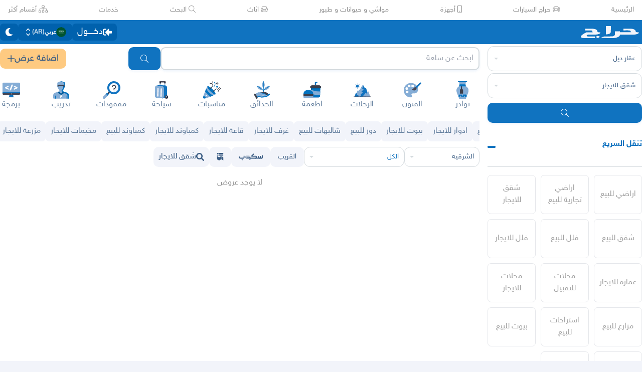

--- FILE ---
content_type: text/css
request_url: https://v8-cdn.haraj.com.sa/ext_v11/assets/NearButton-DM96AJ_Y.css
body_size: 175
content:
@keyframes _pinDrop_1khqr_1{0%{transform:translateY(14px) scale(.15);opacity:0}40%{transform:translateY(-24px) scale(.65);opacity:1}65%{transform:translate(0) scale(.9)}80%{transform:translateY(1px) scale(1.35)}to{transform:translate(0) scale(1);opacity:1}}@keyframes _shake_1khqr_1{0%,to{transform:translate(0)}10%,30%,50%,70%,90%{transform:translate(-1px)}20%,40%,60%,80%{transform:translate(1px)}}@keyframes _pulseDanger_1khqr_1{0%{opacity:1;filter:brightness(1) saturate(1);transform:scale(1)}30%{opacity:.9;filter:brightness(1.2) saturate(1.3);transform:scale(1.05)}70%{opacity:.75;filter:brightness(1.4) saturate(1.5);transform:scale(1.08)}to{opacity:1;filter:brightness(1) saturate(1);transform:scale(1)}}._animatePinDrop_1khqr_55{animation:_pinDrop_1khqr_1 .5s cubic-bezier(.175,.885,.32,1.275)}._animateShake_1khqr_59{animation:_shake_1khqr_1 .5s ease-in-out}@keyframes _impactExpand_1khqr_1{0%{transform:scale(.5);opacity:0}6%{transform:scale(.35,0);opacity:0}8%{transform:scale(.25,0);opacity:.35}10%{transform:scale(.75,.45);opacity:.65}to{transform:scale(1.75,.55);opacity:0}}._animatePulseDanger_1khqr_85{animation:_pulseDanger_1khqr_1 .6s cubic-bezier(.4,0,.2,1)}._impactCircle_1khqr_89{animation:_impactExpand_1khqr_1 .5s ease-out forwards;animation-delay:.35s;transform-origin:center}


--- FILE ---
content_type: image/svg+xml
request_url: https://v8-cdn.haraj.com.sa/icons/home/h_icon.svg
body_size: 507
content:
<svg data-name="Component 56 – 1" xmlns="http://www.w3.org/2000/svg" width="31.791" height="14.96" viewBox="0 0 31.791 14.96">
    <path data-name="Path 570" d="M457.737 654.832h-3.143a1.67 1.67 0 0 1-1.52-1.023 6.891 6.891 0 0 0-6.513-4.271c-5.712-.084-12.094-.132-12.094-.132a2.209 2.209 0 0 0 2.144 2.27h6.338a3 3 0 0 1 2.764 2.044 1.67 1.67 0 0 0 1.332 1.2h-11.956a1.269 1.269 0 0 0-.5.1c-1.435.608-8.73 3.865-8.5 7.2.077.847.8 2.142 5.651 2.142h15.947l.037-.475a1.681 1.681 0 0 0-1.616-1.86H435.66a1.207 1.207 0 0 1-.888-1.946 5.221 5.221 0 0 1 1.636-1.318h12.755a12.181 12.181 0 0 0 8.669-3.684.147.147 0 0 0-.095-.247z" transform="translate(-426.084 -649.405)" style="fill:#1073c0"/>
</svg>


--- FILE ---
content_type: application/javascript
request_url: https://v8-cdn.haraj.com.sa/ext_v11/assets/faPencil-DkqM-AXj.js
body_size: 493
content:

!function(){try{var e="undefined"!=typeof window?window:"undefined"!=typeof global?global:"undefined"!=typeof globalThis?globalThis:"undefined"!=typeof self?self:{},n=(new e.Error).stack;n&&(e._sentryDebugIds=e._sentryDebugIds||{},e._sentryDebugIds[n]="b085243e-ba6e-54da-9fb0-4d728000c07c")}catch(e){}}();
var a={},u;function h(){return u||(u=1,function(i){Object.defineProperty(i,"__esModule",{value:!0});var e="fal",n="pencil",c=512,l=512,r=[],v="f040",f="M493.255 56.236l-37.49-37.49c-24.993-24.993-65.515-24.994-90.51 0L12.838 371.162.151 485.346c-1.698 15.286 11.22 28.203 26.504 26.504l114.184-12.687 352.417-352.417c24.992-24.994 24.992-65.517-.001-90.51zm-95.196 140.45L174 420.745V386h-48v-48H91.255l224.059-224.059 82.745 82.745zM126.147 468.598l-58.995 6.555-30.305-30.305 6.555-58.995L63.255 366H98v48h48v34.745l-19.853 19.853zm344.48-344.48l-49.941 49.941-82.745-82.745 49.941-49.941c12.505-12.505 32.748-12.507 45.255 0l37.49 37.49c12.506 12.506 12.507 32.747 0 45.255z";i.definition={prefix:e,iconName:n,icon:[c,l,r,v,f]},i.faPencil=i.definition,i.prefix=e,i.iconName=n,i.width=c,i.height=l,i.ligatures=r,i.unicode=v,i.svgPathData=f}(a)),a}var t=h();export{t as f};
//# sourceMappingURL=faPencil-DkqM-AXj.js.map

//# debugId=b085243e-ba6e-54da-9fb0-4d728000c07c


--- FILE ---
content_type: application/javascript
request_url: https://v8-cdn.haraj.com.sa/ext_v11/assets/index-BMnKp0pv.js
body_size: 1731
content:

!function(){try{var e="undefined"!=typeof window?window:"undefined"!=typeof global?global:"undefined"!=typeof globalThis?globalThis:"undefined"!=typeof self?self:{},n=(new e.Error).stack;n&&(e._sentryDebugIds=e._sentryDebugIds||{},e._sentryDebugIds[n]="384b857b-4532-59a0-bde0-0738acbf4df2")}catch(e){}}();
import{j as t}from"./jsx-runtime-D_zvdyIk.js";import{c as m}from"./clsx-B-dksMZM.js";import{s as C,S as N}from"./fallback-ro7D-mfE.js";import{u as I}from"./index-cJJZhzvr.js";import"./chunk-JMJ3UQ3L-DtbC0HO1.js";import"./useCurrentLocale-V_PZ4xKP.js";import{u as R}from"./useDir-DWekuybh.js";import{H as D,G as H,U as V,S as _}from"./index-BKY1ZQDg.js";import{u as z}from"./SearchBarContext-C_AC8jKD.js";import{F as E}from"./index.es-CXYhVE0-.js";import{a as G}from"./index.es-BBJCzuXc.js";import"./ScrollableContainer-DCrkq-tU.js";import"./index-B_ybtrNh.js";import"./index-pnEliLM6.js";/* empty css                   */import"./faSearch-h0GzD7YM.js";import"./safeDecodeURIComponent-BlM3vsbI.js";import"./useI18n-BdttklGu.js";import"./common-CfGlUuJF.js";import"./faTimesCircle-Bql-BWW8.js";import"./useDebounce-mflDczr8.js";import"./use-resolve-button-type-DVrPmjhu.js";import"./listbox-BdDy_1Ne.js";import"./form-fields-CaI7SK1X.js";import"./hidden-BUT50Sm_.js";import"./use-text-value-BwDH2W3J.js";import"./use-event-listener-Crmk-adF.js";import"./use-tree-walker-CnMNtvXT.js";import"./fetcher-DmbtdCL5.js";import"./setCookie-B59AlHsZ.js";import"./asyncReactGA-otfuFFNq.js";import"./sleep-mAKpSMLY.js";import"./index-Bvw_PYR0.js";import"./debug-build-BzbPds9X.js";import"./localstorage-keys-DfMXQXV0.js";import"./useUrlState-5_1b3zQc.js";import"./useRouter-Bwf5-rfx.js";import"./index-DAGeMN3q.js";import"./noop-BeeKhom3.js";import"./useParams-ChuWcqRk.js";import"./useSearchParams-CSobuX9p.js";import"./urlState-DRMmV_K6.js";import"./languages-jelk9Rdg.js";import"./parseCookie-CQ4UUut8.js";import"./types-COOkzKMu.js";import"./fetchAsync-D1O3eahX.js";import"./settings-W8oUp_Vx.js";import"./buildMetadata-B6FJWEp8.js";function Hr({isMenuFloating:x=!0,noAutoFocus:d,hideSearchButton:h,delegate:o}){const k=I("searchBar"),c=R(),{inputRef:y,formRef:i,comboboxButtonRef:e,query:n,setQuery:b,selected:a,setSelected:w,suggests:j,resetSuggests:S,search:p,normalizedQuery:g,suggestionsInFocus:v,setSearchInFocus:B,searchInTag:u,setSearchInTag:F,urlTag:T}=z();return t.jsx("form",{ref:i,onSubmit:r=>{r.preventDefault(),p(n)},children:t.jsxs(D,{value:a,onChange:p,as:"div",className:m("relative box-border w-full md:max-w-[700px]",x?"flex items-stretch":"grid content-start","transition-all duration-300"),name:"search",nullable:!0,children:[t.jsxs("div",{className:"flex w-full items-stretch",dir:c,children:[t.jsx(H,{type:"search",ref:y,onKeyDown:r=>r.stopPropagation(),onFocusCapture:()=>{var r;(r=o==null?void 0:o.onFocused)==null||r.call(o)},onBlur:()=>{var r;(r=o==null?void 0:o.onBlurred)==null||r.call(o)},onClick:()=>{var r;!n&&!a&&((r=e.current)==null||r.click())},enterKeyHint:"search",autoComplete:"off",placeholder:k("search_for_goods"),displayValue:r=>r,defaultValue:a,dir:c,className:m(C.text_input,"dark:hover:!border-secondary dark:focus:!border-secondary dark:!bg-background dark:!border-none","dark:focus:!bg-background-darker dark:focus:!border-secondary dark:focus:!text-secondary-input-blue ","flex-grow"),onChange:r=>{const s=r.target.value;s||S(),b(s),w(s)},onFocus:()=>{var r,s;if(!d&&window.matchMedia("(max-width: 600px)").matches){const l=i.current;if(l){const f=l.offsetTop-10||0;try{window.scrollTo({top:f}),(r=e.current)==null||r.click()}catch{window.scrollTo(0,f),(s=e.current)==null||s.click()}}}},"data-testid":"search-input"}),t.jsx(V,{ref:e,className:"sr-only"}),!h&&t.jsx(N,{}),u&&t.jsxs("div",{onClick:()=>{var r;B(!1),F(null),(r=i.current)==null||r.reset()},className:m("cursor-pointer select-none","me-0.5 ms-1.5","bg-background rounded-[7px] px-4 py-1","hover:bg-background-darker transition-colors duration-200","flex h-full items-center justify-center gap-1.5","min-w-[95px] max-w-[200px] flex-shrink truncate text-center","text-text-primary dark:text-secondary text-sm"),children:[u,t.jsx(E,{icon:G,size:"sm",className:"text-text-primary dark:text-secondary"})]})]}),t.jsx(_,{normalizedQuery:g,suggests:j,query:n,urlTag:T,inFocus:v})]})})}export{Hr as default};
//# sourceMappingURL=index-BMnKp0pv.js.map

//# debugId=384b857b-4532-59a0-bde0-0738acbf4df2


--- FILE ---
content_type: application/javascript
request_url: https://v8-cdn.haraj.com.sa/ext_v11/assets/NearButton-Dhou2J9b.js
body_size: 3419
content:

!function(){try{var e="undefined"!=typeof window?window:"undefined"!=typeof global?global:"undefined"!=typeof globalThis?globalThis:"undefined"!=typeof self?self:{},n=(new e.Error).stack;n&&(e._sentryDebugIds=e._sentryDebugIds||{},e._sentryDebugIds[n]="2376f519-97a8-57fe-9378-f9d545a60f40")}catch(e){}}();
const __vite__mapDeps=(i,m=__vite__mapDeps,d=(m.f||(m.f=["assets/index-BMnKp0pv.js","assets/jsx-runtime-D_zvdyIk.js","assets/clsx-B-dksMZM.js","assets/fallback-ro7D-mfE.js","assets/index.es-CXYhVE0-.js","assets/chunk-JMJ3UQ3L-DtbC0HO1.js","assets/ScrollableContainer-DCrkq-tU.js","assets/index-B_ybtrNh.js","assets/index-pnEliLM6.js","assets/ScrollableContainer-Cuw2Sy7M.css","assets/useCurrentLocale-V_PZ4xKP.js","assets/faSearch-h0GzD7YM.js","assets/index-cJJZhzvr.js","assets/safeDecodeURIComponent-BlM3vsbI.js","assets/fallback-DPb_nwrf.css","assets/haraj-icon-sarJyhXj.css","assets/useDir-DWekuybh.js","assets/index-BKY1ZQDg.js","assets/SearchBarContext-C_AC8jKD.js","assets/fetcher-DmbtdCL5.js","assets/setCookie-B59AlHsZ.js","assets/asyncReactGA-otfuFFNq.js","assets/sleep-mAKpSMLY.js","assets/index-Bvw_PYR0.js","assets/debug-build-BzbPds9X.js","assets/localstorage-keys-DfMXQXV0.js","assets/useUrlState-5_1b3zQc.js","assets/useRouter-Bwf5-rfx.js","assets/index-DAGeMN3q.js","assets/noop-BeeKhom3.js","assets/useParams-ChuWcqRk.js","assets/useSearchParams-CSobuX9p.js","assets/urlState-DRMmV_K6.js","assets/languages-jelk9Rdg.js","assets/parseCookie-CQ4UUut8.js","assets/types-COOkzKMu.js","assets/useDebounce-mflDczr8.js","assets/fetchAsync-D1O3eahX.js","assets/settings-W8oUp_Vx.js","assets/buildMetadata-B6FJWEp8.js","assets/useI18n-BdttklGu.js","assets/common-CfGlUuJF.js","assets/faTimesCircle-Bql-BWW8.js","assets/use-resolve-button-type-DVrPmjhu.js","assets/listbox-BdDy_1Ne.js","assets/form-fields-CaI7SK1X.js","assets/hidden-BUT50Sm_.js","assets/use-text-value-BwDH2W3J.js","assets/use-event-listener-Crmk-adF.js","assets/use-tree-walker-CnMNtvXT.js","assets/index.es-BBJCzuXc.js"])))=>i.map(i=>d[i]);
import{_ as S}from"./preload-helper-C-V0GYo_.js";import{j as e}from"./jsx-runtime-D_zvdyIk.js";import{f as N}from"./faPlus-_8HdGFuz.js";import{i as D}from"./index.es-BBJCzuXc.js";import{F as p}from"./index.es-CXYhVE0-.js";import{c as n}from"./clsx-B-dksMZM.js";import{c as C}from"./index-Bvw_PYR0.js";import{L as P}from"./link-DUfA7PN_.js";import{t as B}from"./trackPosting-BDeieR1-.js";import{B as w}from"./ScrollableContainer-DCrkq-tU.js";import{r as f}from"./chunk-JMJ3UQ3L-DtbC0HO1.js";import"./useCurrentLocale-V_PZ4xKP.js";import"./index-B_ybtrNh.js";/* empty css                   */import{u as T}from"./index-cJJZhzvr.js";import{d as I}from"./dynamic-CwyD2yNF.js";import{D as E}from"./fallback-ro7D-mfE.js";import{u as F}from"./SearchBarContext-C_AC8jKD.js";import{f as L}from"./faSpinner-Ce_V4xwD.js";import{u as M}from"./useI18n-BdttklGu.js";import{u as R}from"./index-t6vjYv7E.js";import{V as k}from"./ToasterPortal-mckxghNk.js";const z=C(s=>({isShowing:!1,setIsShowing(t){s(r=>({...r,isShowing:t}))}})),A=I(()=>S(()=>import("./index-BMnKp0pv.js"),__vite__mapDeps([0,1,2,3,4,5,6,7,8,9,10,11,12,13,14,15,16,17,18,19,20,21,22,23,24,25,26,27,28,29,30,31,32,33,34,35,36,37,38,39,40,41,42,43,44,45,46,47,48,49,50])),{ssr:!1,fallback:e.jsx(E,{})});function ue(){const s=T("searchBar"),{setIsShowing:t,isShowing:r}=z(),{searchInFocus:a,setSearchInFocus:o}=F();return e.jsxs("div",{className:n("mt-1 flex w-full flex-col justify-between gap-2 md:flex-row md:items-center md:gap-4"),children:[e.jsxs("div",{className:"flex w-full items-center justify-between gap-2",children:[e.jsx("div",{className:"hidden md:block lg:hidden",children:e.jsx("button",{className:n("border-secondary-input-gray rounded-md border-2 p-[6px]",r&&"border-text-primary/40 bg-primary/20"),onClick:()=>t(!0),children:e.jsx("div",{className:n("flex h-6 w-6 items-center justify-center",r?"text-primary":"text-em-4"),children:e.jsx(p,{icon:D})})})}),e.jsx("div",{className:"w-full",children:e.jsx(A,{delegate:{onFocused:()=>o(!0),onBlurred:()=>o(!1),inFocus:a}})})]}),e.jsx("div",{className:"flex-shrink-0",children:e.jsx(P,{href:"/post",prefetch:!1,passHref:!0,children:e.jsxs(w,{"data-testid":"add-post-button",type:"neo_action",className:"my-0 gap-2 text-lg xl:ml-0",onClick:()=>B("new_ad_initiated"),children:[s("add_post")," ",e.jsx(p,{icon:N.faPlus})]})})})]})}const V="_animatePinDrop_1khqr_55",Q="_animateShake_1khqr_59",G="_animatePulseDanger_1khqr_85",O="_impactCircle_1khqr_89",d={animatePinDrop:V,animateShake:Q,animatePulseDanger:G,impactCircle:O};function y({className:s,animate:t=!1}){const[r,a]=f.useState("idle");f.useEffect(()=>{if(t){const i=setTimeout(()=>a("land"),100),m=setTimeout(()=>a("shake"),800),l=setTimeout(()=>a("pulse"),1400),u=setTimeout(()=>a("slash"),1900);return()=>{clearTimeout(i),clearTimeout(m),clearTimeout(l),clearTimeout(u)}}else a("idle")},[t]);const o=()=>{if(!t)return{};const i={strokeDasharray:"22",transition:"stroke-dashoffset 0.6s cubic-bezier(0.4, 0, 0.2, 1), opacity 0.2s ease-in-out"};return r==="slash"?{...i,strokeDashoffset:"0",opacity:"1"}:{...i,strokeDashoffset:"22",opacity:"0"}};return e.jsxs("svg",{xmlns:"http://www.w3.org/2000/svg",width:"16",height:"16",viewBox:"-2 -2 20 20",className:n("block",t&&r==="land"&&d.animatePinDrop,t&&r==="shake"&&d.animateShake,t&&r==="pulse"&&d.animatePulseDanger,s),style:{transformOrigin:"center center",transformBox:"fill-box"},children:[e.jsx("path",{d:"M8 1a5 5 0 0 1 5 5c0 3-5 9-5 9s-5-6-5-9a5 5 0 0 1 5-5z",fill:"currentColor",opacity:"0.5"}),e.jsx("circle",{cx:"8",cy:"6",r:"2",fill:"currentColor",opacity:"0.7"}),e.jsx("line",{x1:"2",y1:"2",x2:"14",y2:"14",stroke:"currentColor",strokeWidth:"1.5",strokeLinecap:"round",style:o()}),t&&r==="land"&&e.jsx("circle",{cx:"8",cy:"18",r:"6",fill:"none",opacity:"0",stroke:"currentColor",strokeWidth:"1",className:d.impactCircle})]})}function pe({status:s="idle",isActive:t,onChange:r,hasPermissions:a,requestPermission:o,disabled:i=!1}){const m=f.useRef(null),l=M(),u=R("_permissions"),x=s==="error",j=s==="loading",b=x?"danger":t?"primary":"elementary",c=a===!1,[h,_]=f.useState(!1);return e.jsxs(e.Fragment,{children:[e.jsx("input",{ref:m,type:"checkbox",onChange:r,checked:t,disabled:i,className:"hidden"}),e.jsx(w,{type:b,dir:"ltr",disabled:i,large:!1,className:n("!my-0 min-w-[10px] flex-grow-[1] shadow-none md:flex-grow-0","transition-[max-width] duration-200",c&&h?`dark:!bg-background md:dark:hover:!bg-background !bg-red-50/45 
            !shadow-none md:hover:!bg-red-50/25`:"!bg-background"),onClick:async()=>{var g;if(a===!1){const v=await(o==null?void 0:o());if(_(!0),!v){k.dismiss(),k(e.jsxs("div",{className:"flex items-center gap-2 overflow-visible pt-2",children:[e.jsx("div",{className:"mb-4 flex-shrink-0 overflow-visible",children:e.jsx(y,{className:"text-danger h-14 w-14 overflow-visible",animate:!0})}),u("location_permission_denied_toast")]}),{duration:6e3});return}}(g=m.current)==null||g.click()},title:l(x||c?"enable_location":"near"),children:j?e.jsx(p,{icon:L.faSpinner,spin:!0}):e.jsxs("span",{className:n("flex items-center gap-1.5 text-[0.9rem]",c?h?"text-danger fill-danger dark:text-danger dark:fill-danger":"text-elementary fill-elementary dark:text-secondary/50 dark:fill-secondary/50":t?"text-white":"text-elementary dark:text-secondary"),children:[c&&e.jsx(W,{hasError:c,className:"-me-0.5 -mt-1 h-5 w-5"}),l("near")]})})]})}function W({className:s,hasError:t}){return t?e.jsx(y,{className:s,animate:!1}):e.jsx("svg",{xmlns:"http://www.w3.org/2000/svg",width:"13.476",height:"13.476",viewBox:"0 0 13.476 13.476",className:n(s),children:e.jsx("path",{"data-name":"Path 416",d:"M14.651 1.7a1.791 1.791 0 0 0-1.585-.4 17.808 17.808 0 0 0-2.272.546l-.04.011-4.167 1.172-.04.011a32.023 32.023 0 0 0-3.469 1.089 3.524 3.524 0 0 0-1.011.6 1.309 1.309 0 0 0-.087 1.923 3.57 3.57 0 0 0 .958.7 32.65 32.65 0 0 0 3.383 1.424l.039.015a2.44 2.44 0 0 1 .813.386 2.44 2.44 0 0 1 .386.813l.015.039A32.634 32.634 0 0 0 9 13.413a3.569 3.569 0 0 0 .7.958 1.309 1.309 0 0 0 1.923-.087 3.525 3.525 0 0 0 .6-1.011A32.037 32.037 0 0 0 13.31 9.8l.011-.04 1.167-4.16.011-.04a17.8 17.8 0 0 0 .546-2.271 1.79 1.79 0 0 0-.394-1.589z",transform:"translate(-1.6 -1.275)",fill:"currentColor",fillRule:"evenodd"})})}export{ue as D,pe as N};
//# sourceMappingURL=NearButton-Dhou2J9b.js.map

//# debugId=2376f519-97a8-57fe-9378-f9d545a60f40


--- FILE ---
content_type: application/javascript
request_url: https://v8-cdn.haraj.com.sa/ext_v11/assets/link-DUfA7PN_.js
body_size: 702
content:

!function(){try{var e="undefined"!=typeof window?window:"undefined"!=typeof global?global:"undefined"!=typeof globalThis?globalThis:"undefined"!=typeof self?self:{},n=(new e.Error).stack;n&&(e._sentryDebugIds=e._sentryDebugIds||{},e._sentryDebugIds[n]="c15f7720-6c76-5f19-9e19-4f766284deed")}catch(e){}}();
import{j as e}from"./jsx-runtime-D_zvdyIk.js";import{r as p,L as m}from"./chunk-JMJ3UQ3L-DtbC0HO1.js";import{a as u}from"./useCurrentLocale-V_PZ4xKP.js";import{n as c}from"./noop-BeeKhom3.js";const L="ar",x=t=>{const r=u();return p.useMemo(()=>{if(r===L)return t;if(typeof t=="string"){const o=`/${r}`;return t.startsWith(o)?t:`${o}${t}`}return{...t,pathname:`/${r}${t.pathname}`}},[t,r])};function j({href:t,children:r,passHref:o,prefetch:n,replace:s,...a}){const i=x(t);return c(o),e.jsx(m,{prefetch:n?"viewport":void 0,replace:s,to:i,...a,children:r})}export{j as L};
//# sourceMappingURL=link-DUfA7PN_.js.map

//# debugId=c15f7720-6c76-5f19-9e19-4f766284deed


--- FILE ---
content_type: image/svg+xml
request_url: https://v8-cdn.haraj.com.sa/icons/home/gardens.svg
body_size: 1245
content:
<svg data-name="Component 54 – 1" xmlns="http://www.w3.org/2000/svg" width="27.012" height="29.361" viewBox="0 0 27.012 29.361">
    <defs>
        <clipPath id="f2o2fe8ssa">
            <path data-name="Rectangle 2090" style="fill:none" d="M0 0h27.012v29.361H0z"/>
        </clipPath>
    </defs>
    <g data-name="Group 719" style="clip-path:url(#f2o2fe8ssa)">
        <path data-name="Path 449" d="m29.114 9.71-.168-.03c-2.112.111-7.488.888-8.114 5.893a.328.328 0 0 0 .318.337c6.513.6 8.158-3.967 8.541-5.627l-.1-.178z" transform="translate(-3.257 -1.513)" style="fill:#85add6"/>
        <path data-name="Path 450" d="M15.549 15.573c-.629-5.029-6.023-5.787-8.114-5.893l-.392.127-.249.272-.1.2c.391 1.677 2.056 6.225 8.542 5.626a.327.327 0 0 0 .317-.336" transform="translate(-1.046 -1.513)" style="fill:#85add6"/>
        <path data-name="Path 451" d="M18.848.5h-.575a.807.807 0 0 0-.144.09c-1.087 1.848-3.576 7.051.436 10.524h.014C22.6 7.631 20.1 2.423 19.014.587A1.1 1.1 0 0 0 18.848.5z" transform="translate(-2.558 -.078)" style="fill:#85add6"/>
        <path data-name="Path 452" d="M27.168 8.15c-.124 0-.274.008-.444.017a50.113 50.113 0 0 0-8.344 5.766 5.6 5.6 0 0 0-.89 1V.509c-.092-.157-.175-.29-.242-.4a.237.237 0 0 0-.4 0c-.067.107-.15.241-.243.4v14.348a5.594 5.594 0 0 0-.837-.925 50.115 50.115 0 0 0-8.344-5.766c-.17-.009-.32-.014-.445-.017a.328.328 0 0 0-.358.354c.015.078.034.166.057.265a49.566 49.566 0 0 1 8.5 5.828 4.055 4.055 0 0 1 1.422 2.567v1.108a.443.443 0 0 0 .887 0v-.1a.434.434 0 0 0 .046-.272 2.28 2.28 0 0 1-.019-.288v-.031a3.978 3.978 0 0 1 1.454-2.98 49.6 49.6 0 0 1 8.5-5.827c.023-.1.042-.187.057-.265a.329.329 0 0 0-.359-.354" transform="translate(-1.035)" style="fill:#0373c0"/>
        <path data-name="Path 453" d="m23.239 26.507-2.712-2.162a10.628 10.628 0 0 0-7.074-2.3 4.668 4.668 0 0 0-2.617.931c-.073.056-.145.111-.217.169L7.907 25.3l9.342 4.473 6.227-2.973z" transform="translate(-1.236 -3.445)" style="fill:#0373c0"/>
        <path data-name="Path 454" d="M20.887 24.417 23.6 26.58l.207.151 3.44-1.648-2.712-2.163a10.674 10.674 0 0 0-12.435-.593 10.659 10.659 0 0 1 8.789 2.091" transform="translate(-1.892 -3.222)" style="fill:#3b3f4c"/>
        <path data-name="Path 455" d="M7.277 28.283a1.349 1.349 0 0 1 1.307-.275l3.725 1.2a2.756 2.756 0 0 0 1.286.177l7.416-.761a3.129 3.129 0 0 0 1.932-1.729c.249-.538.472-1.044.472-1.044l-.094-.207-.927.487a6.26 6.26 0 0 1-2.7.72l.027-.44a1.77 1.77 0 0 0-.172-.9 1.7 1.7 0 0 0-1.266-.941l-3.562-.432a4.566 4.566 0 0 1-1.949-.855 14.156 14.156 0 0 0-2.7-1.166 4.773 4.773 0 0 0-3.7.434L1.355 25.37l3.271 5.217z" transform="translate(-.212 -3.428)" style="fill:#85add6"/>
        <path data-name="Path 456" d="m1.373 26-.019.01.037.059z" transform="translate(-.212 -4.064)" style="fill:#ffcbbe"/>
        <path data-name="Path 457" d="M27.626 25.184a1.021 1.021 0 0 0-1.46-.3l-2.26 1.188s-.224.506-.472 1.044a3.132 3.132 0 0 1-1.934 1.732l-7.416.761a2.745 2.745 0 0 1-1.286-.177l-3.725-1.2a1.349 1.349 0 0 0-1.307.275l-2.672 2.326.78 1.244 2.146-1.9a1.3 1.3 0 0 1 1.26-.265l3.593 1.155a2.652 2.652 0 0 0 1.24.17l7.154-.734a2.68 2.68 0 0 0 1.249-.462l4.939-3.4a1.157 1.157 0 0 0 .171-1.457" transform="translate(-.796 -3.861)" style="fill:#0373c0"/>
        <path data-name="Path 458" d="M17.195 27.917h.03l4.88-.32.027-.44a1.861 1.861 0 0 0-.025-.444l-4.94.32a.443.443 0 0 0 .029.885z" transform="translate(-2.619 -4.176)" style="fill:#fff"/>
        <path data-name="Rectangle 2089" d="M.98 0h.886a.98.98 0 0 1 .98.98V8.2a.981.981 0 0 1-.981.981H.98A.98.98 0 0 1 0 8.2V.98A.98.98 0 0 1 .98 0z" transform="rotate(-29.997 40.362 11.42)" style="fill:#3b3f4c"/>
    </g>
</svg>


--- FILE ---
content_type: application/javascript
request_url: https://v8-cdn.haraj.com.sa/ext_v11/assets/index-CdKJ4KlY.js
body_size: 1545
content:

!function(){try{var e="undefined"!=typeof window?window:"undefined"!=typeof global?global:"undefined"!=typeof globalThis?globalThis:"undefined"!=typeof self?self:{},n=(new e.Error).stack;n&&(e._sentryDebugIds=e._sentryDebugIds||{},e._sentryDebugIds[n]="05aaf08d-c55d-5b9c-bc4e-8eafcf72f311")}catch(e){}}();
import{c as e}from"./useCurrentLocale-V_PZ4xKP.js";const r={no_ads:"لا يوجد عروض",fetch_error:"حدث خطأ أثناء جلب العروض. يرجى تحديث الصفحة.",end_of_ads:"لا يوجد المزيد من العروض"},t={no_ads:"No ads found.",fetch_error:"An error occurred while fetching ads. Please refresh the page.",end_of_ads:"There are no more ads to display."},s={no_ads:"کوئی اشتہار نہیں ملا۔",fetch_error:"اشتہارات حاصل کرتے وقت ایک خرابی پیش آئی۔ براہ کرم صفحہ ریفریش کریں۔",end_of_ads:"دکھانے کے لیے مزید کوئی اشتہار موجود نہیں۔"},n=e({ar:r,en:t,ur:s}),a=Object.freeze(Object.defineProperty({__proto__:null,useTranslate:n},Symbol.toStringTag,{value:"Module"})),_={relevance_reported:"تم الإبلاغ، شكرا لك!",relevance_report_error:"حدث خطأ، يرجى المحاولة مرة أخرى"},i={relevance_reported:"Thank you for your feedback!",relevance_report_error:"An error occurred, please try again"},l={relevance_reported:"آپ کے فیڈ بیک کا شکریہ!",relevance_report_error:"ایک خرابی پیش آگئی، براہِ کرم دوبارہ کوشش کریں"},c=e({ar:_,en:i,ur:l}),d=Object.freeze(Object.defineProperty({__proto__:null,useTranslate:c},Symbol.toStringTag,{value:"Module"})),f={relevance_survey:"هل هذه النتائج متناسبة مع بحثك؟"},v={relevance_survey:"Are these results relevant to your search?"},m={relevance_survey:"کیا یہ نتائج آپ کی تلاش سے متعلق ہیں؟"},u=e({ar:f,en:v,ur:m}),p=Object.freeze(Object.defineProperty({__proto__:null,useTranslate:u},Symbol.toStringTag,{value:"Module"})),g={confirm_delete_question:"هل أنت متأكد انك تريد مسح هذا العرض من المفضله؟",confirm_delete_positive:"مسح العرض",confirm_delete_negative:"الرجوع",follow:"متابعة",no_more_ads:"لايوجد عروض",show_more:"مشاهدة المزيد",remove:"حذف",favorite_post_removed:"تم حذف العرض من المفضله",favorite_post_added:"تم إضافه العرض للمفضله",favorite_action_failed:"عذرا, لم نستطع إتمام طلبك",end_of_ads:"إنتهت العروض",no_favorites:"لا يوجد عروض مفضلة",ad_contains_video:"هذا العرض يحتوي على فيديو",login_to_view_ads:"يجب عليك تسجيل الدخول لمشاهدة العروض",login:"تسجيل الدخول",comments:"التعليقات",write_comment:"اكتب تعليق"},h={confirm_delete_positive:"Remove",confirm_delete_negative:"Cancel",confirm_delete_question:"Are you sure you want to remove this post from your favorites?",follow:"Follow",no_more_ads:"No results",show_more:"Show More",remove:"Remove",favorite_post_removed:"Removed from favorites",favorite_post_added:"added to your from favorites",favorite_action_failed:"sorry, we couldn't perform this action",end_of_ads:"No more favorites",no_favorites:"No favorites",ad_contains_video:"This ad contains a video",login_to_view_ads:"You must login to view ads",login:"Login",comments:"Comments",write_comment:"Write a comment"},y={confirm_delete_positive:"ہٹائیں",confirm_delete_negative:"منسوخ کریں",confirm_delete_question:"کیا آپ واقعی اس پوسٹ کو اپنی پسندیدہ فہرست سے ہٹانا چاہتے ہیں؟",follow:"فالو کریں",no_more_ads:"کوئی نتائج نہیں",show_more:"مزید دکھائیں",remove:"ہٹائیں",favorite_post_removed:"پسندیدہ سے ہٹا دیا گیا",favorite_post_added:"پسندیدہ میں شامل کر دیا گیا",favorite_action_failed:"معذرت، ہم یہ کارروائی مکمل نہیں کر سکے",end_of_ads:"مزید کوئی پسندیدہ نہیں",no_favorites:"کوئی پسندیدہ نہیں",ad_contains_video:"اس اشتہار میں ویڈیو شامل ہے",login_to_view_ads:"اشتہارات دیکھنے کے لیے آپ کو لاگ اِن کرنا ہوگا",login:"لاگ اِن",comments:"تبصرے",write_comment:"تبصرہ لکھیں"},w=e({ar:g,en:h,ur:y}),T=Object.freeze(Object.defineProperty({__proto__:null,useTranslate:w},Symbol.toStringTag,{value:"Module"})),b={"postlist.errors":a,"postlist.search._toast":d,"postlist.search":p,postlist:T};function S(o){return b[o].useTranslate().t}export{S as u};
//# sourceMappingURL=index-CdKJ4KlY.js.map

//# debugId=05aaf08d-c55d-5b9c-bc4e-8eafcf72f311


--- FILE ---
content_type: application/javascript
request_url: https://v8-cdn.haraj.com.sa/ext_v11/assets/LiveStreamIndicator-DdngHR0R.js
body_size: 325
content:

!function(){try{var e="undefined"!=typeof window?window:"undefined"!=typeof global?global:"undefined"!=typeof globalThis?globalThis:"undefined"!=typeof self?self:{},n=(new e.Error).stack;n&&(e._sentryDebugIds=e._sentryDebugIds||{},e._sentryDebugIds[n]="4586e57c-78ad-50e0-8d1b-056b500c0082")}catch(e){}}();
import{j as a}from"./jsx-runtime-D_zvdyIk.js";import{L as c}from"./link-DUfA7PN_.js";import{u as x}from"./index-BcdaGjdI.js";import{c as i}from"./clsx-B-dksMZM.js";function s({id:n,styleProps:e,asLink:m=!0}){const t=x("streams");return m?a.jsxs(c,{href:`/stream/${n}`,className:i("bg-danger z-10 ms-1 flex items-center justify-center rounded-md px-2 pb-0.5 pt-1 text-white",e!=null&&e.tiny?"gap-1 text-xs":"gap-1.5 text-sm"),children:[a.jsx("span",{className:i("mb-1 inline-block aspect-square h-2 rounded-full bg-white",!(e!=null&&e.static)&&"animate-pulse"),role:"img"}),a.jsx("p",{children:t("live")})]}):a.jsxs("div",{className:i("bg-danger z-10 ms-1 flex items-center justify-center rounded-md px-2 pb-0.5 pt-1 text-white",e!=null&&e.tiny?"gap-1 text-xs":"gap-1.5 text-sm"),children:[a.jsx("span",{className:i("mb-1 inline-block aspect-square h-2 rounded-full bg-white",!(e!=null&&e.static)&&"animate-pulse"),role:"img"}),a.jsx("p",{children:t("live")})]})}export{s as L};
//# sourceMappingURL=LiveStreamIndicator-DdngHR0R.js.map

//# debugId=4586e57c-78ad-50e0-8d1b-056b500c0082


--- FILE ---
content_type: application/javascript
request_url: https://v8-cdn.haraj.com.sa/ext_v11/assets/PostlistMessage-BLA6lezl.js
body_size: 3193
content:

!function(){try{var e="undefined"!=typeof window?window:"undefined"!=typeof global?global:"undefined"!=typeof globalThis?globalThis:"undefined"!=typeof self?self:{},n=(new e.Error).stack;n&&(e._sentryDebugIds=e._sentryDebugIds||{},e._sentryDebugIds[n]="b15a7eae-a07d-51de-9b5d-9660997ada64")}catch(e){}}();
import{j as e}from"./jsx-runtime-D_zvdyIk.js";import{f as H,i as E,d as T,b as V,A as R,C as W,a as U}from"./PostCard-BM9mzb0u.js";import{r as x,a as B}from"./chunk-JMJ3UQ3L-DtbC0HO1.js";import{f as w,a as F}from"./faChevronRight-C3vXrVcg.js";import"./ScrollableContainer-DCrkq-tU.js";import{F as b}from"./index.es-CXYhVE0-.js";import{I as M}from"./useCurrentLocale-V_PZ4xKP.js";import"./index-B_ybtrNh.js";/* empty css                   */import{L as $}from"./link-DUfA7PN_.js";import{C as D,c as G}from"./chunk-DdZQEkH_.js";import{s as O}from"./seqArray-BPxd3j_Z.js";import{C as X}from"./LegacyCarousel-NnoRlLH6.js";import{q as j}from"./fetchAsync-D1O3eahX.js";import{f as P}from"./faHeart-CuHz-t6I.js";import{f as I}from"./faHeart-TU_StXFO.js";import{c as g}from"./clsx-B-dksMZM.js";import{c as J,O as K}from"./fetcher-DmbtdCL5.js";import"./setCookie-B59AlHsZ.js";import"./debug-build-BzbPds9X.js";import{u as S}from"./useAccessToken-CXZO8jhM.js";import{u as q}from"./useCheckLogin-BxfTGPU5.js";import{u as z}from"./useIsClient-BFtRFUd_.js";import{u as Q}from"./index-C203nVz8.js";import{V as Y}from"./ToasterPortal-mckxghNk.js";import{T as Z}from"./TimeInfo-CVt_bur-.js";import{g as ee}from"./index.es-BBJCzuXc.js";const C=J(),te=[e.jsx(b,{fixedWidth:!0,icon:w.faChevronLeft},"left-arrow"),e.jsx(b,{fixedWidth:!0,icon:F.faChevronRight},"right-arrow")];function se({id:s,className:t,colorOn:o="text-[#ff2a8b]",colorOff:a="text-white"}){const i=S(),[l,r]=x.useState(!1),c=z(),u=q(),h=x.useCallback(async()=>{var f,p,n,k;const m={mutation:!0,queryName:"removeLike",args:{id:{value:s,type:"Int!"},token:{value:i,type:"String!"}}};if(l){m.queryName="removeLike";const d=await j(m);(p=(f=d==null?void 0:d.result)==null?void 0:f.data)!=null&&p.removeLike&&r(!1)}else{m.queryName="submitLike";const d=await j(m);(k=(n=d==null?void 0:d.result)==null?void 0:n.data)!=null&&k.submitLike&&r(!0)}C("PostsPicView",{event_action:"post_fav"})},[l,i,s]);return!u||!c?null:e.jsx("button",{type:"button",onClick:h,className:g("absolute end-[14px] top-2 cursor-pointer border-0 bg-transparent text-2xl shadow-none  drop-shadow-[2px_2px_4px_rgba(0,0,0,0.3)]",t),children:l?e.jsx(b,{fixedWidth:!0,icon:P.faHeart,className:o}):e.jsx(b,{fixedWidth:!0,icon:I.faHeart,className:a})})}function A(s){const[t,o]=x.useState();return x.useCallback(()=>{t!==s&&(o(s),C("PostsPicView",{event_action:"unique_slide"})),C("PostsPicView",{event_action:"slide_images"})},[t,s])}const oe=s=>{const{id:t,title:o,imagesList:a=[],withBorder:i=!0}=s,l=A(t),r=a.map(c=>c.replace(/^https?/,"https"));return a.length===0?null:e.jsxs("div",{className:"relative",children:[e.jsx(X,{arrows:te,onChange:l,className:g("post-list-carousel border-secondary-input-gray",i&&"border-b"),navPosition:"on-carousel-bottom",children:r.slice(0,10).map((c,u)=>e.jsx(N,{src:c,alt:o+" "+u},u))}),e.jsx(se,{id:t})]})},ie="block w-full mx-auto h-[300px] object-center object-cover w-full";function N({src:s,alt:t,lazy:o=!0}){return e.jsx(M,{priority:!o,src:s,alt:t,width:400,height:300,className:ie,sizes:"(max-width: 767px) 400px, (max-width: 767px) 700px 2x"})}x.memo(oe);const ae="_like_button_fqxdv_1",re="_like_button_inactive_fqxdv_6",ne="_like_button_active_fqxdv_9",_={like_button:ae,like_button_inactive:re,like_button_active:ne};function y({toggleLike:s,isLiked:t}){return e.jsx("button",{type:"button",onClick:s,className:g(_.like_button,t?_.like_button_active:_.like_button_inactive),children:e.jsx(b,{fixedWidth:!0,icon:t?P.faHeart:I.faHeart})})}const le=s=>{const t=Q("auth"),o=S(),[a,i]=x.useState(!1),l=z(),r=q(),c=x.useCallback(async()=>{K(async()=>{var h,m,f,p;const u={mutation:!0,queryName:"removeLike",args:{id:{value:s,type:"Int!"},token:{value:o,type:"String!"}}};if(a){u.queryName="removeLike";const n=await j(u);(m=(h=n==null?void 0:n.result)==null?void 0:h.data)!=null&&m.removeLike&&i(!1)}else{u.queryName="submitLike";const n=await j(u);(p=(f=n==null?void 0:n.result)==null?void 0:f.data)!=null&&p.submitLike&&i(!0)}C("PostsPicView",{event_action:"post_fav"})})},[a,o,s]);return!r||!l?{isLiked:!1,toggleLike:()=>{Y.error(t("action_required_login")),c()}}:{isLiked:a,toggleLike:c}},v=9;function L({children:s,className:t,onClick:o,disabled:a}){return e.jsx("button",{disabled:a,onClick:o,className:g("absolute top-[80%] hidden h-8 w-8 items-center justify-center rounded-full bg-black/50 text-sm text-white disabled:opacity-20 md:flex",!a&&"hover:bg-background hover:text-text-primary transition-all duration-200 ease-in-out hover:scale-105 hover:shadow-md",t),children:s})}function ce({count:s,current:t,onClick:o}){return e.jsx("div",{className:"absolute bottom-[1rem] flex w-full items-center justify-center",children:e.jsx("div",{className:"flex items-center gap-[2px] rounded-full bg-black/20 p-[2px]",children:O(s).map((a,i)=>e.jsx("button",{onClick:()=>o(i),className:g("h-[5px] w-[5px] rounded-full",t===i?"bg-white":"bg-white/30")},a))})})}function ue({current:s,count:t}){return e.jsxs("div",{className:g("absolute start-[12px] top-[1rem] mr-2 ","min-w-[42px] text-sm","rounded-full bg-black/50 px-3 py-[1px] pt-[4px] text-white","backdrop-blur-sm","flex items-center justify-center gap-0.5"),children:[e.jsx("span",{className:"scale-125 px-0.5",children:s}),e.jsx("span",{className:"text-white/50",children:"/"}),e.jsx("span",{className:"text-white/50",children:t})]})}function me({data:s,context:t,index:o}){const a=o===v&&(t==null?void 0:t.total)>v+1;return e.jsx("div",{className:"relative",children:s.map(i=>e.jsxs(x.Fragment,{children:[e.jsx(N,{src:i,alt:(t==null?void 0:t.title)+" index",lazy:!t.isHighPriority&&o<2}),a&&e.jsx("div",{className:"absolute inset-0 flex h-full w-full items-center justify-center bg-black/50",children:e.jsxs($,{href:`/11${t.postId}`,className:"text-2xl font-bold text-white",children:["+",(t==null?void 0:t.total)-10]})})]},i))})}const de=(s,t=v)=>{const o=s.slice(0,t);return s.length>v+1&&o.push(s[v+1]),o};function fe({images:s,title:t,id:o,postCounter:a}){const[i,l]=x.useState(0),r=x.useMemo(()=>de(s),[s]),c=A(o),u=x.useCallback(d=>{l(d),c()},[c]),{isLiked:h,toggleLike:m}=le(o);if(r.length===1)return e.jsxs("div",{className:"relative overflow-hidden rounded-[calc(12px-3px)]",children:[e.jsx(N,{src:r[0],alt:t+" 0"}),e.jsx(y,{isLiked:h,toggleLike:m})]});const f=i<r.length-1,p=i>0;function n(){f&&l(d=>d+1)}function k(){p&&l(d=>d-1)}return e.jsxs("div",{className:g("relative overflow-hidden rounded-[calc(12px-3px)]"),children:[e.jsx(D,{data:G(1,r),Slide:me,value:i,onChange:u,context:{title:t,current:i,total:s.length,isHighPriority:a<2,postId:o},threshold:80}),e.jsx(ue,{count:r.length,current:i+1}),e.jsx(ce,{count:r.length,current:i,onClick:l}),e.jsx(L,{disabled:!p,className:"start-[20px]",onClick:()=>k(),children:e.jsx(b,{icon:w.faChevronLeft,className:"rtl:rotate-180",size:"sm"})}),e.jsx(L,{disabled:!f,className:"end-[24px]",onClick:()=>n(),children:e.jsx(b,{icon:w.faChevronLeft,className:"ltr:rotate-180",size:"sm"})}),e.jsx(y,{isLiked:h,toggleLike:m})]})}function xe({children:s,newPostProps:t,...o}){const a=B(),i=U(t.data);return e.jsx("div",{...o,onClick:()=>{i(),t.data.URL&&a("/"+t.data.URL,{state:{source:t.source}})},children:s})}function pe({data:s,...t}){const{authorUsername:o,authorId:a,price:i,postDate:l,updateDate:r,commentCount:c,upRank:u}=s,{isPromoted:h,counter:m}=t,f="grid-cols-8",p="col-span-4",n=i?"col-span-3":"col-span-4";return e.jsxs(xe,{newPostProps:{data:s,...t},className:"text-text-tertiary grid h-[calc(100%-38px)] cursor-pointer gap-2 pe-4 ps-2 text-xs md:content-end ",children:[e.jsxs("div",{className:g("grid",f,"gap-x-1"),children:[e.jsx(T,{data:s,sizingClass:p}),e.jsx(Z,{postDate:l,updateDate:r,sizingClass:n}),e.jsx(V,{price:i,sizingClass:"col-span-1 mt-0.5 sm:mt-0 sm:mb-1"})]}),e.jsxs("div",{className:g("grid w-full content-start gap-x-1 gap-y-[6px]",f),children:[e.jsx(R,{lazyload:typeof m=="number"&&m>4,authorId:a,authorUsername:o,sizingClass:c>0?"col-span-4":"col-span-8"}),e.jsx(W,{commentCount:c,promoted:h,upRank:u,sizingClass:n})]})]})}function Me({data:s,...t}){const o=H(s),a=s.isPromoted||t.isPromoted;return e.jsxs("div",{className:"bg-background-card dark:border-secondary-input-gray relative mb-[7px] box-border w-full overflow-hidden rounded-lg border","data-testid":"post-item","data-test-postid":s.id,"data-test-author":s.authorUsername,ref:o,children:[e.jsx("div",{className:"p-[3px]",children:e.jsx(fe,{images:s.imagesList||[],title:s.title,id:s.id,postCounter:t.counter||0})}),e.jsxs("div",{className:"box-border w-[calc(100%-10px)] overflow-hidden pb-2 pr-2 pt-2",children:[e.jsx(E,{data:s,...t}),a&&e.jsx(b,{icon:ee,className:"text-amber-500"}),e.jsx(pe,{data:s,...t})]})]})}function $e({children:s}){return e.jsx("div",{className:"py-2 text-center",children:s})}export{Me as P,$e as a};
//# sourceMappingURL=PostlistMessage-BLA6lezl.js.map

//# debugId=b15a7eae-a07d-51de-9b5d-9660997ada64


--- FILE ---
content_type: image/svg+xml
request_url: https://v8-cdn.haraj.com.sa/icons/home/realestate.svg
body_size: 573
content:
<svg data-name="Component 42 – 1" xmlns="http://www.w3.org/2000/svg" width="30.132" height="28.822" viewBox="0 0 30.132 28.822">
    <path data-name="Path 71" d="M98.276 95.273a.987.987 0 0 1-.986-.988V88.2a.986.986 0 1 1 1.972 0v6.082a.987.987 0 0 1-.986.988" transform="translate(-73.861 -67.688)" style="fill:#474955"/>
    <path data-name="Path 72" d="M83.145 22c-1.6 0-3.041-1.125-4.068-3.167a15.424 15.424 0 0 1-1.426-6.78C77.651 6.837 82.16.661 82.352.4a.985.985 0 0 1 1.586 0c.192.261 4.7 6.436 4.7 11.649a15.424 15.424 0 0 1-1.426 6.78C86.186 20.872 84.741 22 83.145 22z" transform="translate(-58.508)" style="fill:#1073c0"/>
    <path data-name="Path 74" d="m19.36 44.573-4.44 2.612-2.029 1.2-2.165 1.274v11.933h17.266V49.655zM12.8 60.7v-6.02a2.538 2.538 0 0 1 5.075 0v6.02zm8.034-5.858v-1.97a.725.725 0 0 1 .725-.725h3.481a.725.725 0 0 1 .725.725v1.97a.725.725 0 0 1-.725.725h-3.476a.725.725 0 0 1-.725-.725" transform="translate(-8.264 -34.834)" style="fill:#85add6"/>
    <path data-name="Rectangle 37" transform="translate(4.792 25.863)" style="fill:#ffcf67" d="M0 0h5.075v.895H0z"/>
    <path data-name="Path 76" d="M27.384 115.417v1.754c0 .333-.355.6-.8.6H.8c-.44 0-.8-.269-.8-.6v-1.754a.72.72 0 0 1 .8-.6h25.789a.719.719 0 0 1 .8.6" transform="translate(0 -88.951)" style="fill:#474955"/>
    <path data-name="Path 77" d="M16.722 37.468h1.723a.706.706 0 0 1 .618.769v3.9a.706.706 0 0 1-.618.769h-1.723a.706.706 0 0 1-.618-.769v-3.9a.706.706 0 0 1 .618-.769" transform="translate(-12.407 -29.045)" style="fill:#1073c0"/>
    <path data-name="Path 78" d="M23.928 44.731v1.717a.331.331 0 0 1-.5.286l-9.275-5.355a1.171 1.171 0 0 0-1.171 0L3.71 46.735a.331.331 0 0 1-.5-.286v-1.718a1.171 1.171 0 0 1 .59-1.014l9.186-5.3a1.171 1.171 0 0 1 1.171 0l9.186 5.3a1.171 1.171 0 0 1 .585 1.014" transform="translate(-2.476 -29.683)" style="fill:#474955"/>
    <path data-name="Rectangle 38" style="fill:none" d="M0 0h30.131v28.822H0z"/>
</svg>


--- FILE ---
content_type: application/javascript
request_url: https://v8-cdn.haraj.com.sa/ext_v11/assets/useUrlState-5_1b3zQc.js
body_size: 561
content:

!function(){try{var e="undefined"!=typeof window?window:"undefined"!=typeof global?global:"undefined"!=typeof globalThis?globalThis:"undefined"!=typeof self?self:{},n=(new e.Error).stack;n&&(e._sentryDebugIds=e._sentryDebugIds||{},e._sentryDebugIds[n]="3d21a377-6e8a-583b-ba7b-7c9e0cb6ebca")}catch(e){}}();
import{u as e}from"./useRouter-Bwf5-rfx.js";import{u as m}from"./useParams-ChuWcqRk.js";import{u}from"./useSearchParams-CSobuX9p.js";import{u as n,a as c}from"./useCurrentLocale-V_PZ4xKP.js";import{r as p}from"./chunk-JMJ3UQ3L-DtbC0HO1.js";import{U as i}from"./urlState-DRMmV_K6.js";const U=()=>{const r=e(),t=m(),a=u(),o=n(),s=c();return p.useMemo(()=>new i(o,t,a,null,r,void 0,s),[r,t,a.toString(),o])};export{U as u};
//# sourceMappingURL=useUrlState-5_1b3zQc.js.map

//# debugId=3d21a377-6e8a-583b-ba7b-7c9e0cb6ebca


--- FILE ---
content_type: application/javascript
request_url: https://v8-cdn.haraj.com.sa/ext_v11/assets/Postlist-CJCZ61fO.js
body_size: 5796
content:

!function(){try{var e="undefined"!=typeof window?window:"undefined"!=typeof global?global:"undefined"!=typeof globalThis?globalThis:"undefined"!=typeof self?self:{},n=(new e.Error).stack;n&&(e._sentryDebugIds=e._sentryDebugIds||{},e._sentryDebugIds[n]="7e397619-e55c-518e-ae3b-8ab66db93703")}catch(e){}}();
import{j as s}from"./jsx-runtime-D_zvdyIk.js";import{_ as pe,D as me,ac as we,F as ye,ad as be,b as Te,ae as te,af as ke,ag as Se,O as ne,ah as je,ai as Fe,aj as le}from"./fetcher-DmbtdCL5.js";import{r as y}from"./chunk-JMJ3UQ3L-DtbC0HO1.js";import{a as ae}from"./useCurrentLocale-V_PZ4xKP.js";import"./ScrollableContainer-DCrkq-tU.js";import{F as Y}from"./index.es-CXYhVE0-.js";import{H as Ne}from"./index-B_ybtrNh.js";/* empty css                   */import"./setCookie-B59AlHsZ.js";import"./debug-build-BzbPds9X.js";import{u as V}from"./useUrlState-5_1b3zQc.js";import{c as ve}from"./createQuery-C6D413Fr.js";import{k as Le,N as ce,R as W}from"./asyncReactGA-otfuFFNq.js";import{O as _e}from"./localstorage-keys-DfMXQXV0.js";import{c as Ee}from"./index-Bvw_PYR0.js";import{u as Ie}from"./useFetchStreams-DiJfsjiE.js";import{j as Re,e as Me}from"./PostCard-BM9mzb0u.js";import{u as Pe}from"./index-BhCSrDVT.js";import{L as $e}from"./LoadMore-Dn6bSdks.js";import{P as Ce}from"./MobilePostCard-B6wZpufQ.js";import{a as Oe}from"./index-DjAwV_Af.js";import{P as He,a as G}from"./PostlistMessage-BLA6lezl.js";import{L as re}from"./ListSkeleton-Bc1nM78k.js";import{u as z}from"./useAccessToken-CXZO8jhM.js";import{b as qe}from"./SellersListSummary-BBGFKiuI.js";import{c as k}from"./clsx-B-dksMZM.js";import"./index-pnEliLM6.js";import"./Modal-B_PE7IDQ.js";import"./buildMetadata-B6FJWEp8.js";import{u as ie}from"./index-CdKJ4KlY.js";import{u as Ve}from"./useIsClient-BFtRFUd_.js";import{V as C}from"./ToasterPortal-mckxghNk.js";import{a as Ue}from"./index.es-CSiJyOTF.js";import{T as Ae}from"./Toggle.appdir-BcX25iRF.js";import{u as Be}from"./useI18n-BdttklGu.js";import{u as ue}from"./index-Cc4yB9_b.js";import{L as K}from"./link-DUfA7PN_.js";import{f as ge,t as Qe}from"./tracking-B2yy6j68.js";import{S as We}from"./index-t31oZPIR.js";import{t as Ge}from"./urlState-DRMmV_K6.js";const Ye=Ee()(pe(e=>({value:!1,update(r){e(t=>({...t,value:r}))}}),{name:_e})),ze=(e,r,t)=>{var o,l,n,i,c,a;return e==="search"?(n=(l=(o=r==null?void 0:r[0])==null?void 0:o.search)==null?void 0:l.items)==null?void 0:n.length:(a=(c=(i=t==null?void 0:t[0])==null?void 0:i.posts)==null?void 0:c.items)==null?void 0:a.length},Ke=e=>{var q,j,v,U,A;const r=V(),t=r.getValuesForQuery(e),o=ve(t),l=y.useMemo(()=>({queryType:t.queryType,query:o}),[o,t.queryType]),{data:n,isFetching:i,isFetchingNextPage:c,hasNextPage:a,fetchNextPage:u,isError:p}=me(l.query,{enabled:l.queryType==="fetchAds",initialPageParam:{page:0},getNextPageParam:(w,H)=>{var P,L,T,_;if((L=(P=w==null?void 0:w.posts)==null?void 0:P.pageInfo)!=null&&L.hasNextPage){const F=(T=w==null?void 0:w.posts)==null?void 0:T.items,E=(_=F&&F[0])==null?void 0:_.updateDate;return{page:H.length+1,beforeUpdateDate:E}}},refetchOnMount:!1,refetchOnWindowFocus:!1,staleTime:0}),{data:x}=we({tag:o.tag,city:o.city},{enabled:l.queryType==="fetchAds"&&typeof o.tag=="string"}),{data:g,isFetching:f,isFetchingNextPage:S,hasNextPage:R,fetchNextPage:b,isError:m}=ye(l.query,{enabled:l.queryType==="search",initialPageParam:{page:0,beforeUpdateDate:void 0},getNextPageParam:(w,H)=>{var P,L,T,_;if((L=(P=w==null?void 0:w.search)==null?void 0:P.pageInfo)!=null&&L.hasNextPage){const F=(T=w==null?void 0:w.search)==null?void 0:T.items,E=(_=F&&F[0])==null?void 0:_.updateDate;return{page:H.length+1,beforeUpdateDate:E}}},refetchOnMount:!1,refetchOnWindowFocus:!1,staleTime:0,placeholderData:Le}),d=Je(l.queryType,f,R,g==null?void 0:g.pages),h=n==null?void 0:n.pages[n.pages.length-1],N=g!=null&&g.pages?g==null?void 0:g.pages[g.pages.length-1]:{},{streams:M}=Ie({limit:100,enabled:r.currentRouteIsHomeLanding()});return y.useMemo(()=>{var F,E,I,$,B,Q,D,J,X,Z,ee,oe,se;const w=((F=n==null?void 0:n.pages)==null?void 0:F.length)===1||((I=(E=h==null?void 0:h.posts)==null?void 0:E.pageInfo)==null?void 0:I.hasNextPage)===!1,H=(($=g==null?void 0:g.pages)==null?void 0:$.length)===1||((Q=(B=N==null?void 0:N.search)==null?void 0:B.pageInfo)==null?void 0:Q.hasNextPage)===!1,P=(X=(J=(D=n==null?void 0:n.pages[(n==null?void 0:n.pages.length)-1])==null?void 0:D.posts)==null?void 0:J.viewOptions)==null?void 0:X.mustLoginToView,L=!!((oe=(ee=(Z=n==null?void 0:n.pages[(n==null?void 0:n.pages.length)-1])==null?void 0:Z.posts)==null?void 0:ee.viewOptions)!=null&&oe.hasSellersList),T=De(l.queryType,g==null?void 0:g.pages,n==null?void 0:n.pages,(se=x==null?void 0:x.promotedPosts)==null?void 0:se.items),_=ze(l.queryType,g==null?void 0:g.pages,n==null?void 0:n.pages);return l.queryType==="search"?{posts:T,isFetching:f,isFetchingNextPage:S,hasNextPage:R,fetchNextPage:b,resetLoadMore:H,mustLoginToView:!1,hasSellersList:L,isError:m,didYouMeanSuggestion:d,liveStreams:M,firstPagePostsCount:_}:{posts:T,isFetching:i,isFetchingNextPage:c,hasNextPage:a,fetchNextPage:u,resetLoadMore:w,mustLoginToView:P,hasSellersList:L,isError:p,firstPagePostsCount:_,liveStreams:M}},[f,n==null?void 0:n.pages,u,a,i,c,(j=(q=h==null?void 0:h.posts)==null?void 0:q.pageInfo)==null?void 0:j.hasNextPage,(U=(v=N==null?void 0:N.search)==null?void 0:v.pageInfo)==null?void 0:U.hasNextPage,l.queryType,g==null?void 0:g.pages,b,R,S,m,p,d,(A=x==null?void 0:x.promotedPosts)==null?void 0:A.items,M])};function De(e,r,t,o){let l=[];l=e==="search"?(r==null?void 0:r.flatMap(c=>{var a;return(a=c==null?void 0:c.search)==null?void 0:a.items}))||[]:(t==null?void 0:t.flatMap(c=>{var a;return(a=c==null?void 0:c.posts)==null?void 0:a.items}))||[];const n=new Map;for(const c of l)c&&n.set(c.id,c);l=[...n.values()];const i=l.length>0?o==null?void 0:o.map(c=>({...c,promoted:!0})):[];return i&&(i==null?void 0:i.length)>0&&(l=[...l.slice(0,5),...i==null?void 0:i.slice(0,2),...l.slice(5)]),l}function Je(e,r,t,o){var a;const l=V(),n=Ye(u=>u.value),i=[l.getDuringdate(),l.getCity()[0],l.getNear(),n].some(u=>!!u),{data:c}=be({keyword:l.getSearch()||""},{enabled:!i&&e==="search"&&!r&&!t&&(o==null?void 0:o.length)===1});return y.useMemo(()=>{var g;const x=[...(((g=c==null?void 0:c.autoCorrectSearchKeyWord)==null?void 0:g.correctedWords)||[]).filter(f=>f&&f.word&&f.score)].sort((f,S)=>f.score-S.score)[0];return x==null?void 0:x.word},[(a=c==null?void 0:c.autoCorrectSearchKeyWord)==null?void 0:a.correctedWords])}function Xe(){const e=Te(t=>t.showAuth),r=ie("postlist");return s.jsx("div",{className:k("bg-background-card/50 absolute inset-0","backdrop-blur-sm","px-4 sm:px-14"),children:s.jsxs("div",{className:k("sticky top-48 z-10 mt-12 w-full sm:top-36 sm:mt-28","bg-primary sm:bg-background min-h-44 rounded-md px-2 pb-2 pt-12 sm:px-6 sm:pb-6","text-text-on-primary sm:text-text-primary font-bold","text-center sm:text-start","shadow-sm"),children:[s.jsx(Ne,{level:2,className:"font-light sm:ms-4",children:r("login_to_view_ads")}),s.jsx("button",{onClick:()=>e(),className:k("bg-background-card text-text-primary mt-12 w-full","hover:bg-primary hover:text-white","transition-colors duration-200 ease-in-out","rounded-md py-2"),children:r("login")})]})})}function fe({hidden:e,isFollowing:r,onToggle:t,label:o,disabled:l}){return s.jsxs("div",{className:"dark:bg-background my-0 mb-[7px] flex items-center justify-center gap-2 rounded-2xl bg-[#f2f4fa9b] p-4",style:{display:e?"none":void 0},children:[s.jsx("span",{className:"bg-background-card text-primary dark:bg-background-card ml-2 flex h-[30px] w-[30px] items-center justify-center rounded-full",children:s.jsx(Y,{fixedWidth:!0,icon:Ue})})," ",o,s.jsx(Ae,{value:!!r,onChange:t,size:"sm",disabled:l})]})}const O={ar:{follow_complete:"تمت المتابعه",unfollow_complete:"تم إلغاء المتابعه",error:"نعتذر, حدث خطأ أثناء تنفيذ طلبك"},en:{follow_complete:"Followed",unfollow_complete:"Unfollowed",error:"Oops, something went wrong"},ur:{follow_complete:"پیروی کریں",unfollow_complete:"پیروی ختم کریں",error:"معذرتہ سے, آپ کے درخواست کی اجرا کرنے میں خرابی ہوئی"}},Ze=(e=!1,r)=>{e?(ce.event({name:"tag_followed"},{tag_name:r}),W.event({category:"Follow",action:"FollowTag"})):W.event({category:"Follow",action:"UnFollowTag"})};function eo(){const{getTag:e,getCarYear:r}=V();Be();const t=ae(),o=ue("follow"),l=z(),n=e(),i=r(),c=n+(i?` ${i}`:""),{data:a,refetch:u,isFetching:p}=te({token:l,tag:c},{enabled:!!c}),{mutate:x,isPending:g}=ke(),{mutate:f,isPending:S}=Se(),R=n+(i?` ${i}`:"");return s.jsx(s.Fragment,{children:s.jsx(fe,{hidden:!n,label:`${o("follow")} ${R}`,isFollowing:!!(a!=null&&a.isFollowingTag),disabled:S||g||p,onToggle:()=>{ne(b=>{const m=b==null?void 0:b.accessToken,d=!(a!=null&&a.isFollowingTag);d?x({token:m,tag:n+(i?` ${i}`:"")},{onSettled(h,N,M,q){var j,v;(j=h==null?void 0:h.followTag)!=null&&j.status?(C.success(O[t].follow_complete),u()):(v=h==null?void 0:h.followTag)!=null&&v.notValidReason&&C.error(`${O[t].error}: ${h.followTag.notValidReason}`)}}):f({token:m,tag:n+(i?` ${i}`:"")},{onSettled(h,N,M,q){var j,v;(j=h==null?void 0:h.unFollowTag)!=null&&j.status?(C.success(O[t].unfollow_complete),u()):(v=h==null?void 0:h.unFollowTag)!=null&&v.notValidReason&&C.error(`${O[t].error}: ${h.unFollowTag.notValidReason}`)}}),Ze(d,n)})}})})}const oo=(e=!1,r)=>{e?(ce.event({name:"search_followed"},{search_terms:r}),W.event({category:"Follow",action:"FollowSearch"})):W.event({category:"Follow",action:"UnFollowSearch"})};function so(){const e=ue("follow"),r=ae(),t=z(),l=V().getSearch(),{data:n,refetch:i}=te({token:t,tag:l},{enabled:!!l}),{mutate:c}=je(),{mutate:a}=Fe();if(!l)return null;const u=`${e("follow")} ${l}`;return s.jsx(s.Fragment,{children:s.jsx(fe,{label:u,isFollowing:!!(n!=null&&n.isFollowingTag),onToggle:()=>{ne(p=>{const x=p==null?void 0:p.accessToken,g=!(n!=null&&n.isFollowingTag);g?c({token:x,keyword:l},{onSettled(f,S,R,b){var m,d;(m=f==null?void 0:f.followSearch)!=null&&m.status?(C.success(O[r].follow_complete),i()):(d=f==null?void 0:f.followSearch)!=null&&d.notValidReason&&C.error(`${O[r].error}: ${f.followSearch.notValidReason}`)}}):a({token:x,keyword:l},{onSettled(f,S,R,b){var m,d;(m=f==null?void 0:f.unFollowSearch)!=null&&m.status?(C.success(O[r].unfollow_complete),i()):(d=f==null?void 0:f.unFollowSearch)!=null&&d.notValidReason&&C.error(`${O[r].error}: ${f.unFollowSearch.notValidReason}`)}}),oo(g,l)})}})})}function ro(e){let r="";if(!e)return r;const{tag:t,city:o,region:l,near:n}=e;return t?o&&l?r+=`${l}-${o}_${t}`:o||l?r+=`${o||l}_${t}`:r+=t:r+=o&&l?`${l}-${o}`:`${o||l||""}`,n&&(r+=`?near=${n}`),r}const to=/حي\s[أ-ي]{2,}[^في]*/;function no(e,r){let t;const o=e?to.exec(e):null;return o!==null&&o.length>0?t=o[0]:r&&(t=r),t}function lo({tag:e}){const{data:r}=le({tag:e},{enabled:typeof e=="string"&&e.length>0}),t=r==null?void 0:r.relatedTags;return!t||t.length<=0?null:s.jsx("ul",{className:k("flex flex-wrap items-center gap-2 py-8"),children:t==null?void 0:t.map(o=>{if(!(o!=null&&o.city)||!(o!=null&&o.tag))return null;const l=`${o.tag} في ${o.city}`,n=`/tags/${ro({city:o.city,tag:o.tag})}`;return s.jsx("li",{className:k("bg-background text-elementary/80 dark:text-secondary inline-block list-none rounded-full px-3 py-2 text-xs md:text-sm"),children:s.jsxs(K,{href:n,className:"hover:underline",children:[l," (",o==null?void 0:o.count,")"]})},l)})})}const ao="h-[200px]",he="h-[116px]",co="h-[100px]",io="h-[200px]",xe=({isMobile:e})=>s.jsx(We,{loading:!0,className:k("bg-background flex w-full flex-wrap items-center rounded-2xl",e?co:he,e?"-mt-1 mb-1":"")});function uo(e){let r="/tags/",t=e==null?void 0:e.tag;return e!=null&&e.city&&(r+=(e==null?void 0:e.city)+"_",t+=" في "+(e==null?void 0:e.city)),r+=e==null?void 0:e.tag,[r,t]}function go(e,r){return()=>{const t=no(e==null?void 0:e.tag,e==null?void 0:e.city);Qe("tags_neighborhood_clicked",{tag:r,neighborhood:t})}}function de(e,r){if(!e||!Array.isArray(e))return[];const t=[];for(let o=0;o<e.length;o++)if(e[o]){const[l,n]=uo(e[o]);t.push({...e[o],url:l,title:n,onClick:go(e[o],r)})}return t}function fo({tag:e,relatedTags:r}){const[t,o]=y.useState(!1),[l,n]=y.useState(!1),i=de(r,e),c=y.useRef(null),a=i.length>0&&!t?i.slice(0,5):r;return y.useEffect(()=>{var g;const p=(g=c.current)==null?void 0:g.scrollHeight;p&&p>116&&n(!0)},[]),!a||a.length<=0?null:s.jsxs("div",{className:k("relative overflow-hidden"),children:[s.jsx("ul",{ref:c,className:k("custom-scroll flex w-full list-none flex-wrap gap-2 overflow-y-auto py-2","bg-background-card rounded-2xl p-4",t?ao:he),children:i.map((u,p)=>s.jsx("li",{className:"m-0 inline-block whitespace-nowrap",children:s.jsxs(K,{href:u==null?void 0:u.url,className:"dark:bg-background-darker bg-background text-elementary dark:text-em-3 flex items-baseline gap-1 rounded-full px-3 py-2 text-sm transition-all duration-300 hover:underline",onClick:u==null?void 0:u.onClick,children:["# ",u==null?void 0:u.title," ",s.jsxs("span",{className:"text-xs",children:["(",u==null?void 0:u.count,")"]})]})},p))}),l&&s.jsxs(s.Fragment,{children:[s.jsx("div",{className:"from-bg-background-card from-background-card absolute inset-x-0 bottom-0 h-4 w-full bg-gradient-to-t to-transparent"}),s.jsx("button",{className:"bg-background-card border-secondary-input-gray/80 text-em-4 absolute bottom-4 left-5 flex h-8 w-8 items-center justify-center rounded-lg border text-sm shadow shadow-gray-200 dark:border-gray-700 dark:shadow-gray-800",onClick:()=>o(u=>!u),children:s.jsx(Y,{icon:ge.faChevronUp,fixedWidth:!0,className:k("transition-transform",t?"rotate-0":"rotate-180")})})]})]})}function ho({tag:e,relatedTags:r}){const t=de(r,e),[o,l]=y.useState(!1),[n,i]=y.useState(!1),c=y.useRef(null);return y.useEffect(()=>{var x;const u=(x=c.current)==null?void 0:x.scrollHeight;u&&u>100&&i(!0)},[]),s.jsxs("div",{className:"bg-background-card relative -mt-1 mb-1 overflow-hidden rounded-xl pb-0 ps-2",children:[s.jsxs("ul",{ref:c,className:k(o?io:"h-[100px]","box-border flex w-full flex-wrap items-start justify-start gap-1 overflow-auto"),children:[s.jsx("li",{className:"h-1 w-full"}),t.map((a,u)=>s.jsx("li",{className:"dark:bg-background bg-background m-0 inline-block whitespace-nowrap rounded-full px-2 py-[6px]",children:s.jsxs(K,{href:a==null?void 0:a.url,className:"text-elementary dark:text-secondary flex items-baseline gap-1 rounded-full text-sm transition-all duration-300 hover:underline",onClick:a==null?void 0:a.onClick,children:["# ",a==null?void 0:a.title," ",s.jsxs("span",{className:"text-xs",children:["(",a==null?void 0:a.count,")"]})]})},u)),s.jsx("li",{className:"h-1 w-full"})]}),n&&s.jsxs(s.Fragment,{children:[!o&&s.jsx("div",{className:"from-background-card via-background-card absolute inset-x-0 bottom-0 h-5 w-full bg-gradient-to-t to-transparent"}),s.jsx("button",{className:"bg-background-card border-secondary-input-gray/80 text-em-4 absolute bottom-2 left-2 flex h-8 w-8 items-center justify-center rounded-lg border text-sm shadow shadow-gray-200 dark:border-gray-700 dark:shadow-gray-800",onClick:()=>l(a=>!a),children:s.jsx(Y,{icon:ge.faChevronUp,fixedWidth:!0,className:k("transition-transform",o?"rotate-0":"rotate-180")})})]})]})}function xo({tag:e,city:r,isMobile:t}){const{data:o,isFetching:l}=le({tag:e,city:r},{enabled:!!e}),n=o==null?void 0:o.relatedTags;return l?s.jsx(xe,{isMobile:t}):t?s.jsx(ho,{tag:e,relatedTags:n}):s.jsx(fo,{tag:e,relatedTags:n})}const po=2,mo=4,ts=({baseURL:e,isMobile:r,embeddedComponent:t})=>{const{posts:o,isFetching:l,hasNextPage:n,fetchNextPage:i,hasSellersList:c,isError:a,mustLoginToView:u,liveStreams:p,firstPagePostsCount:x}=Ke(e),g=Ve(),f=z(),S=u&&!f&&g,R=t!=null&&t.Component&&x?(t==null?void 0:t.position)||x-1:void 0,b=V(),m=b.isPicOnly(),d=b.getTag(),h=b.getCity(),N=Re(),[M,q]=y.useState(!1),[j]=Pe({loading:l,hasNextPage:!!n,onLoadMore:i,rootMargin:"0px 0px 400px 0px"}),v=y.useCallback(I=>c&&d&&I===mo,[c,d]),U=!l&&(o==null?void 0:o.length)===0,A=!n&&!l&&!!o&&o.length>0,H=!r&&n&&!M&&!S,P=b.currentRouteIsHomeLanding(),L=!m&&p.length>0&&P,T=ie("postlist.errors"),_=y.useMemo(()=>m?He:r?Ce:Me,[m,r]),F=k(m?"grid grid-cols-1 gap-3 md:grid-cols-2":r?"w-full":"box-border w-full","relative"),E=y.useMemo(()=>typeof d=="string"&&d!=="حراج العقار"&&Ge(d.split(" ")),[d]);return l&&(o==null?void 0:o.length)===0?s.jsxs(s.Fragment,{children:[E?s.jsx(xe,{isMobile:r}):null,s.jsx("div",{className:F,children:s.jsx(re,{isPic:m,isMobile:r})})]}):s.jsxs(s.Fragment,{children:[E?s.jsx(xo,{tag:b.getValuesForQuery("/tags").query.tag,city:h[h.length-1],isMobile:r}):null,s.jsxs("div",{className:F,children:[o==null?void 0:o.map((I,$)=>{const B=L&&$===po,Q=v($);return s.jsxs(y.Fragment,{children:[$===5&&s.jsxs(s.Fragment,{children:[e==="/tags"&&s.jsx(eo,{}),e==="/search"&&s.jsx(so,{})]}),s.jsx(_,{data:I,counter:$,source:N}),R===$&&(t==null?void 0:t.Component),B&&s.jsx(Oe,{streams:p},"streams_list"),Q&&s.jsx(qe,{tags:[d]})]},I==null?void 0:I.id)}),S&&s.jsx(Xe,{}),l&&s.jsx(re,{isPic:m,isMobile:r}),U&&s.jsx(G,{children:T("no_ads")}),a&&s.jsx(G,{children:T("fetch_error")}),A&&s.jsx(G,{children:T("end_of_ads")}),H&&s.jsx($e,{toggle:()=>q(!0)}),r?s.jsx("span",{ref:j}):s.jsx(s.Fragment,{children:M&&s.jsx("span",{ref:j})}),d&&!M&&!E?s.jsx(lo,{tag:d}):null]})]})};export{ts as P,Ke as u};
//# sourceMappingURL=Postlist-CJCZ61fO.js.map

//# debugId=7e397619-e55c-518e-ae3b-8ab66db93703


--- FILE ---
content_type: application/javascript
request_url: https://v8-cdn.haraj.com.sa/ext_v11/assets/getTag-D7gz3cTo.js
body_size: 691
content:

!function(){try{var e="undefined"!=typeof window?window:"undefined"!=typeof global?global:"undefined"!=typeof globalThis?globalThis:"undefined"!=typeof self?self:{},n=(new e.Error).stack;n&&(e._sentryDebugIds=e._sentryDebugIds||{},e._sentryDebugIds[n]="8b97cd86-5614-5638-8a7c-57549723dcfa")}catch(e){}}();
import{t as c}from"./tagsView-CKFR_ovG.js";const f=(n="",u=c)=>{let r;return u.some(e=>{var l;if(e.name===n)return r=e,!0;if((l=e.children)!=null&&l.length){const t=f(n,e.children);return t?(r=t,!0):!1}return!1}),r},h=(n=[],u=c)=>{let r=[];return u.some(e=>{var l,t;if(n.includes(e.name)){if(r.push(e),e.children&&((l=e.children)==null?void 0:l.length)>0){const s=h(n,e.children);s.length>0&&(r=[...r,...s])}return!0}else if((t=e.children)!=null&&t.length){const s=h(n,e.children);return s.length>0?(r=[...r,...s],!0):!1}return!1}),r};export{h as a,f as g};
//# sourceMappingURL=getTag-D7gz3cTo.js.map

//# debugId=8b97cd86-5614-5638-8a7c-57549723dcfa


--- FILE ---
content_type: application/javascript
request_url: https://v8-cdn.haraj.com.sa/ext_v11/assets/queryClient-C94WSwYN.js
body_size: 2506
content:

!function(){try{var e="undefined"!=typeof window?window:"undefined"!=typeof global?global:"undefined"!=typeof globalThis?globalThis:"undefined"!=typeof self?self:{},n=(new e.Error).stack;n&&(e._sentryDebugIds=e._sentryDebugIds||{},e._sentryDebugIds[n]="f3b59d1a-93e2-5cc4-a83a-220e5dd75a2b")}catch(e){}}();
var P=t=>{throw TypeError(t)};var q=(t,e,s)=>e.has(t)||P("Cannot "+s);var r=(t,e,s)=>(q(t,e,"read from private field"),s?s.call(t):e.get(t)),c=(t,e,s)=>e.has(t)?P("Cannot add the same private member more than once"):e instanceof WeakSet?e.add(t):e.set(t,s),u=(t,e,s,i)=>(q(t,e,"write to private field"),i?i.call(t,s):e.set(t,s),s);var D=(t,e,s,i)=>({set _(a){u(t,e,a,s)},get _(){return r(t,e,i)}});import{S as R,h as B,Q as _,n as o,m as C,M as j,a as E,b as d,f as N,o as H,r as F,c as U,i as S,d as x,p as I,s as z}from"./asyncReactGA-otfuFFNq.js";var f,K,G=(K=class extends R{constructor(e={}){super();c(this,f);this.config=e,u(this,f,new Map)}build(e,s,i){const a=s.queryKey,h=s.queryHash??B(a,s);let m=this.get(h);return m||(m=new _({client:e,queryKey:a,queryHash:h,options:e.defaultQueryOptions(s),state:i,defaultOptions:e.getQueryDefaults(a)}),this.add(m)),m}add(e){r(this,f).has(e.queryHash)||(r(this,f).set(e.queryHash,e),this.notify({type:"added",query:e}))}remove(e){const s=r(this,f).get(e.queryHash);s&&(e.destroy(),s===e&&r(this,f).delete(e.queryHash),this.notify({type:"removed",query:e}))}clear(){o.batch(()=>{this.getAll().forEach(e=>{this.remove(e)})})}get(e){return r(this,f).get(e)}getAll(){return[...r(this,f).values()]}find(e){const s={exact:!0,...e};return this.getAll().find(i=>C(s,i))}findAll(e={}){const s=this.getAll();return Object.keys(e).length>0?s.filter(i=>C(e,i)):s}notify(e){o.batch(()=>{this.listeners.forEach(s=>{s(e)})})}onFocus(){o.batch(()=>{this.getAll().forEach(e=>{e.onFocus()})})}onOnline(){o.batch(()=>{this.getAll().forEach(e=>{e.onOnline()})})}},f=new WeakMap,K),y,l,A,T,J=(T=class extends R{constructor(e={}){super();c(this,y);c(this,l);c(this,A);this.config=e,u(this,y,new Set),u(this,l,new Map),u(this,A,0)}build(e,s,i){const a=new j({mutationCache:this,mutationId:++D(this,A)._,options:e.defaultMutationOptions(s),state:i});return this.add(a),a}add(e){r(this,y).add(e);const s=w(e);if(typeof s=="string"){const i=r(this,l).get(s);i?i.push(e):r(this,l).set(s,[e])}this.notify({type:"added",mutation:e})}remove(e){if(r(this,y).delete(e)){const s=w(e);if(typeof s=="string"){const i=r(this,l).get(s);if(i)if(i.length>1){const a=i.indexOf(e);a!==-1&&i.splice(a,1)}else i[0]===e&&r(this,l).delete(s)}}this.notify({type:"removed",mutation:e})}canRun(e){const s=w(e);if(typeof s=="string"){const i=r(this,l).get(s),a=i==null?void 0:i.find(h=>h.state.status==="pending");return!a||a===e}else return!0}runNext(e){var i;const s=w(e);if(typeof s=="string"){const a=(i=r(this,l).get(s))==null?void 0:i.find(h=>h!==e&&h.state.isPaused);return(a==null?void 0:a.continue())??Promise.resolve()}else return Promise.resolve()}clear(){o.batch(()=>{r(this,y).forEach(e=>{this.notify({type:"removed",mutation:e})}),r(this,y).clear(),r(this,l).clear()})}getAll(){return Array.from(r(this,y))}find(e){const s={exact:!0,...e};return this.getAll().find(i=>E(s,i))}findAll(e={}){return this.getAll().filter(s=>E(e,s))}notify(e){o.batch(()=>{this.listeners.forEach(s=>{s(e)})})}resumePausedMutations(){const e=this.getAll().filter(s=>s.state.isPaused);return o.batch(()=>Promise.all(e.map(s=>s.continue().catch(d))))}},y=new WeakMap,l=new WeakMap,A=new WeakMap,T);function w(t){var e;return(e=t.options.scope)==null?void 0:e.id}var n,p,g,v,O,Q,b,M,k,X=(k=class{constructor(t={}){c(this,n);c(this,p);c(this,g);c(this,v);c(this,O);c(this,Q);c(this,b);c(this,M);u(this,n,t.queryCache||new G),u(this,p,t.mutationCache||new J),u(this,g,t.defaultOptions||{}),u(this,v,new Map),u(this,O,new Map),u(this,Q,0)}mount(){D(this,Q)._++,r(this,Q)===1&&(u(this,b,N.subscribe(async t=>{t&&(await this.resumePausedMutations(),r(this,n).onFocus())})),u(this,M,H.subscribe(async t=>{t&&(await this.resumePausedMutations(),r(this,n).onOnline())})))}unmount(){var t,e;D(this,Q)._--,r(this,Q)===0&&((t=r(this,b))==null||t.call(this),u(this,b,void 0),(e=r(this,M))==null||e.call(this),u(this,M,void 0))}isFetching(t){return r(this,n).findAll({...t,fetchStatus:"fetching"}).length}isMutating(t){return r(this,p).findAll({...t,status:"pending"}).length}getQueryData(t){var s;const e=this.defaultQueryOptions({queryKey:t});return(s=r(this,n).get(e.queryHash))==null?void 0:s.state.data}ensureQueryData(t){const e=this.defaultQueryOptions(t),s=r(this,n).build(this,e),i=s.state.data;return i===void 0?this.fetchQuery(t):(t.revalidateIfStale&&s.isStaleByTime(F(e.staleTime,s))&&this.prefetchQuery(e),Promise.resolve(i))}getQueriesData(t){return r(this,n).findAll(t).map(({queryKey:e,state:s})=>{const i=s.data;return[e,i]})}setQueryData(t,e,s){const i=this.defaultQueryOptions({queryKey:t}),a=r(this,n).get(i.queryHash),h=a==null?void 0:a.state.data,m=U(e,h);if(m!==void 0)return r(this,n).build(this,i).setData(m,{...s,manual:!0})}setQueriesData(t,e,s){return o.batch(()=>r(this,n).findAll(t).map(({queryKey:i})=>[i,this.setQueryData(i,e,s)]))}getQueryState(t){var s;const e=this.defaultQueryOptions({queryKey:t});return(s=r(this,n).get(e.queryHash))==null?void 0:s.state}removeQueries(t){const e=r(this,n);o.batch(()=>{e.findAll(t).forEach(s=>{e.remove(s)})})}resetQueries(t,e){const s=r(this,n);return o.batch(()=>(s.findAll(t).forEach(i=>{i.reset()}),this.refetchQueries({type:"active",...t},e)))}cancelQueries(t,e={}){const s={revert:!0,...e},i=o.batch(()=>r(this,n).findAll(t).map(a=>a.cancel(s)));return Promise.all(i).then(d).catch(d)}invalidateQueries(t,e={}){return o.batch(()=>(r(this,n).findAll(t).forEach(s=>{s.invalidate()}),(t==null?void 0:t.refetchType)==="none"?Promise.resolve():this.refetchQueries({...t,type:(t==null?void 0:t.refetchType)??(t==null?void 0:t.type)??"active"},e)))}refetchQueries(t,e={}){const s={...e,cancelRefetch:e.cancelRefetch??!0},i=o.batch(()=>r(this,n).findAll(t).filter(a=>!a.isDisabled()&&!a.isStatic()).map(a=>{let h=a.fetch(void 0,s);return s.throwOnError||(h=h.catch(d)),a.state.fetchStatus==="paused"?Promise.resolve():h}));return Promise.all(i).then(d)}fetchQuery(t){const e=this.defaultQueryOptions(t);e.retry===void 0&&(e.retry=!1);const s=r(this,n).build(this,e);return s.isStaleByTime(F(e.staleTime,s))?s.fetch(e):Promise.resolve(s.state.data)}prefetchQuery(t){return this.fetchQuery(t).then(d).catch(d)}fetchInfiniteQuery(t){return t.behavior=S(t.pages),this.fetchQuery(t)}prefetchInfiniteQuery(t){return this.fetchInfiniteQuery(t).then(d).catch(d)}ensureInfiniteQueryData(t){return t.behavior=S(t.pages),this.ensureQueryData(t)}resumePausedMutations(){return H.isOnline()?r(this,p).resumePausedMutations():Promise.resolve()}getQueryCache(){return r(this,n)}getMutationCache(){return r(this,p)}getDefaultOptions(){return r(this,g)}setDefaultOptions(t){u(this,g,t)}setQueryDefaults(t,e){r(this,v).set(x(t),{queryKey:t,defaultOptions:e})}getQueryDefaults(t){const e=[...r(this,v).values()],s={};return e.forEach(i=>{I(t,i.queryKey)&&Object.assign(s,i.defaultOptions)}),s}setMutationDefaults(t,e){r(this,O).set(x(t),{mutationKey:t,defaultOptions:e})}getMutationDefaults(t){const e=[...r(this,O).values()],s={};return e.forEach(i=>{I(t,i.mutationKey)&&Object.assign(s,i.defaultOptions)}),s}defaultQueryOptions(t){if(t._defaulted)return t;const e={...r(this,g).queries,...this.getQueryDefaults(t.queryKey),...t,_defaulted:!0};return e.queryHash||(e.queryHash=B(e.queryKey,e)),e.refetchOnReconnect===void 0&&(e.refetchOnReconnect=e.networkMode!=="always"),e.throwOnError===void 0&&(e.throwOnError=!!e.suspense),!e.networkMode&&e.persister&&(e.networkMode="offlineFirst"),e.queryFn===z&&(e.enabled=!1),e}defaultMutationOptions(t){return t!=null&&t._defaulted?t:{...r(this,g).mutations,...(t==null?void 0:t.mutationKey)&&this.getMutationDefaults(t.mutationKey),...t,_defaulted:!0}}clear(){r(this,n).clear(),r(this,p).clear()}},n=new WeakMap,p=new WeakMap,g=new WeakMap,v=new WeakMap,O=new WeakMap,Q=new WeakMap,b=new WeakMap,M=new WeakMap,k);export{X as Q};
//# sourceMappingURL=queryClient-C94WSwYN.js.map

//# debugId=f3b59d1a-93e2-5cc4-a83a-220e5dd75a2b


--- FILE ---
content_type: application/javascript
request_url: https://v8-cdn.haraj.com.sa/ext_v11/assets/Verified-AK49F7Q2.js
body_size: 9857
content:

!function(){try{var e="undefined"!=typeof window?window:"undefined"!=typeof global?global:"undefined"!=typeof globalThis?globalThis:"undefined"!=typeof self?self:{},n=(new e.Error).stack;n&&(e._sentryDebugIds=e._sentryDebugIds||{},e._sentryDebugIds[n]="a5e55dbd-8d50-5a37-a6d2-2e2badfccf82")}catch(e){}}();
import{j as x}from"./jsx-runtime-D_zvdyIk.js";import{h as Ft,f as pt,I as Dt,B as Se}from"./ScrollableContainer-DCrkq-tU.js";import{R as Q,r as X}from"./chunk-JMJ3UQ3L-DtbC0HO1.js";import{F as xe}from"./index.es-CXYhVE0-.js";import"./useCurrentLocale-V_PZ4xKP.js";import{H as ue}from"./index-B_ybtrNh.js";/* empty css                   */import{n as me}from"./types-COOkzKMu.js";import{b as J,ao as nt,ap as at,aq as Vt,u as Et,ar as kt}from"./fetcher-DmbtdCL5.js";import{b as Tt,c as Ct}from"./setCookie-B59AlHsZ.js";import"./debug-build-BzbPds9X.js";import{u as It}from"./useSearchParams-CSobuX9p.js";import{d as jt,k as je}from"./index.es-BBJCzuXc.js";import{u as Lt}from"./useRouter-Bwf5-rfx.js";import{u as Ot}from"./index-C203nVz8.js";const Ne=()=>Ot("auth");var fe=e=>e.type==="checkbox",ie=e=>e instanceof Date,P=e=>e==null;const lt=e=>typeof e=="object";var I=e=>!P(e)&&!Array.isArray(e)&&lt(e)&&!ie(e),Rt=e=>I(e)&&e.target?fe(e.target)?e.target.checked:e.target.value:e,Mt=e=>e.substring(0,e.search(/\.\d+(\.|$)/))||e,Pt=(e,s)=>e.has(Mt(s)),de=e=>Array.isArray(e)?e.filter(Boolean):[],T=e=>e===void 0,d=(e,s,i)=>{if(!s||!I(e))return i;const c=de(s.split(/[,[\].]+?/)).reduce((r,l)=>P(r)?r:r[l],e);return T(c)||c===e?T(e[s])?i:e[s]:c};const ze={BLUR:"blur",FOCUS_OUT:"focusout"},W={onBlur:"onBlur",onChange:"onChange",onSubmit:"onSubmit",onTouched:"onTouched",all:"all"},Y={max:"max",min:"min",maxLength:"maxLength",minLength:"minLength",pattern:"pattern",required:"required",validate:"validate"};Q.createContext(null);var Ut=(e,s,i,c=!0)=>{const r={defaultValues:s._defaultValues};for(const l in e)Object.defineProperty(r,l,{get:()=>{const f=l;return s._proxyFormState[f]!==W.all&&(s._proxyFormState[f]=!c||W.all),e[f]}});return r},q=e=>I(e)&&!Object.keys(e).length,Bt=(e,s,i)=>{const{name:c,...r}=e;return q(r)||Object.keys(r).length>=Object.keys(s).length||Object.keys(r).find(l=>s[l]===W.all)},Ee=e=>Array.isArray(e)?e:[e];function qt(e){const s=Q.useRef(e);s.current=e,Q.useEffect(()=>{const i=!e.disabled&&s.current.subject.subscribe({next:s.current.next});return()=>{i&&i.unsubscribe()}},[e.disabled])}var z=e=>typeof e=="string",Ht=(e,s,i,c,r)=>z(e)?(c&&s.watch.add(e),d(i,e,r)):Array.isArray(e)?e.map(l=>(c&&s.watch.add(l),d(i,l))):(c&&(s.watchAll=!0),i),Wt=e=>{const s=e.constructor&&e.constructor.prototype;return I(s)&&s.hasOwnProperty("isPrototypeOf")},Oe=typeof window<"u"&&typeof window.HTMLElement<"u"&&typeof document<"u";function te(e){let s;const i=Array.isArray(e);if(e instanceof Date)s=new Date(e);else if(e instanceof Set)s=new Set(e);else if(!(Oe&&(e instanceof Blob||e instanceof FileList))&&(i||I(e)))if(s=i?[]:{},!Array.isArray(e)&&!Wt(e))s=e;else for(const c in e)s[c]=te(e[c]);else return e;return s}var Gt=(e,s,i,c,r)=>s?{...i[e],types:{...i[e]&&i[e].types?i[e].types:{},[c]:r||!0}}:{},Re=e=>/^\w*$/.test(e),ot=e=>de(e.replace(/["|']|\]/g,"").split(/\.|\[/));function p(e,s,i){let c=-1;const r=Re(s)?[s]:ot(s),l=r.length,f=l-1;for(;++c<l;){const g=r[c];let _=i;if(c!==f){const v=e[g];_=I(v)||Array.isArray(v)?v:isNaN(+r[c+1])?{}:[]}e[g]=_,e=e[g]}return e}const Le=(e,s,i)=>{for(const c of i||Object.keys(e)){const r=d(e,c);if(r){const{_f:l,...f}=r;if(l&&s(l.name)){if(l.ref.focus){l.ref.focus();break}else if(l.refs&&l.refs[0].focus){l.refs[0].focus();break}}else I(f)&&Le(f,s)}}};var Ye=e=>({isOnSubmit:!e||e===W.onSubmit,isOnBlur:e===W.onBlur,isOnChange:e===W.onChange,isOnAll:e===W.all,isOnTouch:e===W.onTouched}),Qe=(e,s,i)=>!i&&(s.watchAll||s.watch.has(e)||[...s.watch].some(c=>e.startsWith(c)&&/^\.\w+/.test(e.slice(c.length)))),$t=(e,s,i)=>{const c=de(d(e,i));return p(c,"root",s[i]),p(e,i,c),e},ne=e=>typeof e=="boolean",Me=e=>e.type==="file",ae=e=>typeof e=="function",ve=e=>{if(!Oe)return!1;const s=e?e.ownerDocument:0;return e instanceof(s&&s.defaultView?s.defaultView.HTMLElement:HTMLElement)},ge=e=>z(e)||Q.isValidElement(e),Pe=e=>e.type==="radio",_e=e=>e instanceof RegExp;const Je={value:!1,isValid:!1},Xe={value:!0,isValid:!0};var ct=e=>{if(Array.isArray(e)){if(e.length>1){const s=e.filter(i=>i&&i.checked&&!i.disabled).map(i=>i.value);return{value:s,isValid:!!s.length}}return e[0].checked&&!e[0].disabled?e[0].attributes&&!T(e[0].attributes.value)?T(e[0].value)||e[0].value===""?Xe:{value:e[0].value,isValid:!0}:Xe:Je}return Je};const Ze={isValid:!1,value:null};var ut=e=>Array.isArray(e)?e.reduce((s,i)=>i&&i.checked&&!i.disabled?{isValid:!0,value:i.value}:s,Ze):Ze;function et(e,s,i="validate"){if(ge(e)||Array.isArray(e)&&e.every(ge)||ne(e)&&!e)return{type:i,message:ge(e)?e:"",ref:s}}var se=e=>I(e)&&!_e(e)?e:{value:e,message:""},tt=async(e,s,i,c,r)=>{const{ref:l,refs:f,required:g,maxLength:_,minLength:v,min:j,max:C,pattern:w,validate:m,name:A,valueAsNumber:G,mount:B,disabled:le}=e._f;if(!B||le)return{};const L=f?f[0]:l,U=b=>{c&&L.reportValidity&&(L.setCustomValidity(ne(b)?"":b||""),L.reportValidity())},D={},$=Pe(l),Z=fe(l),S=$||Z,O=(G||Me(l))&&T(l.value)&&T(s)||ve(l)&&l.value===""||s===""||Array.isArray(s)&&!s.length,E=Gt.bind(null,A,i,D),he=(b,N,F,R=Y.maxLength,K=Y.minLength)=>{const H=b?N:F;D[A]={type:b?R:K,message:H,ref:l,...E(b?R:K,H)}};if(r?!Array.isArray(s)||!s.length:g&&(!S&&(O||P(s))||ne(s)&&!s||Z&&!ct(f).isValid||$&&!ut(f).isValid)){const{value:b,message:N}=ge(g)?{value:!!g,message:g}:se(g);if(b&&(D[A]={type:Y.required,message:N,ref:L,...E(Y.required,N)},!i))return U(N),D}if(!O&&(!P(j)||!P(C))){let b,N;const F=se(C),R=se(j);if(!P(s)&&!isNaN(s)){const K=l.valueAsNumber||s&&+s;P(F.value)||(b=K>F.value),P(R.value)||(N=K<R.value)}else{const K=l.valueAsDate||new Date(s),H=ye=>new Date(new Date().toDateString()+" "+ye),oe=l.type=="time",ee=l.type=="week";z(F.value)&&s&&(b=oe?H(s)>H(F.value):ee?s>F.value:K>new Date(F.value)),z(R.value)&&s&&(N=oe?H(s)<H(R.value):ee?s<R.value:K<new Date(R.value))}if((b||N)&&(he(!!b,F.message,R.message,Y.max,Y.min),!i))return U(D[A].message),D}if((_||v)&&!O&&(z(s)||r&&Array.isArray(s))){const b=se(_),N=se(v),F=!P(b.value)&&s.length>b.value,R=!P(N.value)&&s.length<N.value;if((F||R)&&(he(F,b.message,N.message),!i))return U(D[A].message),D}if(w&&!O&&z(s)){const{value:b,message:N}=se(w);if(_e(b)&&!s.match(b)&&(D[A]={type:Y.pattern,message:N,ref:l,...E(Y.pattern,N)},!i))return U(N),D}if(m){if(ae(m)){const b=await m(s),N=et(b,L);if(N&&(D[A]={...N,...E(Y.validate,N.message)},!i))return U(N.message),D}else if(I(m)){let b={};for(const N in m){if(!q(b)&&!i)break;const F=et(await m[N](s),L,N);F&&(b={...F,...E(N,F.message)},U(F.message),i&&(D[A]=b))}if(!q(b)&&(D[A]={ref:L,...b},!i))return D}}return U(!0),D};function Kt(e,s){const i=s.slice(0,-1).length;let c=0;for(;c<i;)e=T(e)?c++:e[s[c++]];return e}function zt(e){for(const s in e)if(!T(e[s]))return!1;return!0}function M(e,s){const i=Re(s)?[s]:ot(s),c=i.length==1?e:Kt(e,i),r=i[i.length-1];let l;c&&delete c[r];for(let f=0;f<i.slice(0,-1).length;f++){let g=-1,_;const v=i.slice(0,-(f+1)),j=v.length-1;for(f>0&&(l=e);++g<v.length;){const C=v[g];_=_?_[C]:e[C],j===g&&(I(_)&&q(_)||Array.isArray(_)&&zt(_))&&(l?delete l[C]:delete e[C]),l=_}}return e}function ke(){let e=[];return{get observers(){return e},next:r=>{for(const l of e)l.next(r)},subscribe:r=>(e.push(r),{unsubscribe:()=>{e=e.filter(l=>l!==r)}}),unsubscribe:()=>{e=[]}}}var be=e=>P(e)||!lt(e);function re(e,s){if(be(e)||be(s))return e===s;if(ie(e)&&ie(s))return e.getTime()===s.getTime();const i=Object.keys(e),c=Object.keys(s);if(i.length!==c.length)return!1;for(const r of i){const l=e[r];if(!c.includes(r))return!1;if(r!=="ref"){const f=s[r];if(ie(l)&&ie(f)||I(l)&&I(f)||Array.isArray(l)&&Array.isArray(f)?!re(l,f):l!==f)return!1}}return!0}var ft=e=>e.type==="select-multiple",Yt=e=>Pe(e)||fe(e),Te=e=>ve(e)&&e.isConnected,dt=e=>{for(const s in e)if(ae(e[s]))return!0;return!1};function Ae(e,s={}){const i=Array.isArray(e);if(I(e)||i)for(const c in e)Array.isArray(e[c])||I(e[c])&&!dt(e[c])?(s[c]=Array.isArray(e[c])?[]:{},Ae(e[c],s[c])):P(e[c])||(s[c]=!0);return s}function ht(e,s,i){const c=Array.isArray(e);if(I(e)||c)for(const r in e)Array.isArray(e[r])||I(e[r])&&!dt(e[r])?T(s)||be(i[r])?i[r]=Array.isArray(e[r])?Ae(e[r],[]):{...Ae(e[r])}:ht(e[r],P(s)?{}:s[r],i[r]):re(e[r],s[r])?delete i[r]:i[r]=!0;return i}var Ce=(e,s)=>ht(e,s,Ae(s)),yt=(e,{valueAsNumber:s,valueAsDate:i,setValueAs:c})=>T(e)?e:s?e===""?NaN:e&&+e:i&&z(e)?new Date(e):c?c(e):e;function Ie(e){const s=e.ref;if(!(e.refs?e.refs.every(i=>i.disabled):s.disabled))return Me(s)?s.files:Pe(s)?ut(e.refs).value:ft(s)?[...s.selectedOptions].map(({value:i})=>i):fe(s)?ct(e.refs).value:yt(T(s.value)?e.ref.value:s.value,e)}var Qt=(e,s,i,c)=>{const r={};for(const l of e){const f=d(s,l);f&&p(r,l,f._f)}return{criteriaMode:i,names:[...e],fields:r,shouldUseNativeValidation:c}},ce=e=>T(e)?e:_e(e)?e.source:I(e)?_e(e.value)?e.value.source:e.value:e,Jt=e=>e.mount&&(e.required||e.min||e.max||e.maxLength||e.minLength||e.pattern||e.validate);function rt(e,s,i){const c=d(e,i);if(c||Re(i))return{error:c,name:i};const r=i.split(".");for(;r.length;){const l=r.join("."),f=d(s,l),g=d(e,l);if(f&&!Array.isArray(f)&&i!==l)return{name:i};if(g&&g.type)return{name:l,error:g};r.pop()}return{name:i}}var Xt=(e,s,i,c,r)=>r.isOnAll?!1:!i&&r.isOnTouch?!(s||e):(i?c.isOnBlur:r.isOnBlur)?!e:(i?c.isOnChange:r.isOnChange)?e:!0,Zt=(e,s)=>!de(d(e,s)).length&&M(e,s);const er={mode:W.onSubmit,reValidateMode:W.onChange,shouldFocusError:!0};function tr(e={},s){let i={...er,...e};const c=e.resetOptions&&e.resetOptions.keepDirtyValues;let r={submitCount:0,isDirty:!1,isLoading:!0,isValidating:!1,isSubmitted:!1,isSubmitting:!1,isSubmitSuccessful:!1,isValid:!1,touchedFields:{},dirtyFields:{},errors:{}},l={},f=I(i.defaultValues)?te(i.defaultValues)||{}:{},g=i.shouldUnregister?{}:te(f),_={action:!1,mount:!1,watch:!1},v={mount:new Set,unMount:new Set,array:new Set,watch:new Set},j,C=0;const w={isDirty:!1,dirtyFields:!1,touchedFields:!1,isValidating:!1,isValid:!1,errors:!1},m={watch:ke(),array:ke(),state:ke()},A=Ye(i.mode),G=Ye(i.reValidateMode),B=i.criteriaMode===W.all,le=t=>n=>{clearTimeout(C),C=window.setTimeout(t,n)},L=async()=>{if(w.isValid){const t=i.resolver?q((await E()).errors):await b(l,!0);t!==r.isValid&&(r.isValid=t,m.state.next({isValid:t}))}},U=t=>w.isValidating&&m.state.next({isValidating:t}),D=(t,n=[],a,u,h=!0,o=!0)=>{if(u&&a){if(_.action=!0,o&&Array.isArray(d(l,t))){const y=a(d(l,t),u.argA,u.argB);h&&p(l,t,y)}if(o&&Array.isArray(d(r.errors,t))){const y=a(d(r.errors,t),u.argA,u.argB);h&&p(r.errors,t,y),Zt(r.errors,t)}if(w.touchedFields&&o&&Array.isArray(d(r.touchedFields,t))){const y=a(d(r.touchedFields,t),u.argA,u.argB);h&&p(r.touchedFields,t,y)}w.dirtyFields&&(r.dirtyFields=Ce(f,g)),m.state.next({name:t,isDirty:F(t,n),dirtyFields:r.dirtyFields,errors:r.errors,isValid:r.isValid})}else p(g,t,n)},$=(t,n)=>{p(r.errors,t,n),m.state.next({errors:r.errors})},Z=(t,n,a,u)=>{const h=d(l,t);if(h){const o=d(g,t,T(a)?d(f,t):a);T(o)||u&&u.defaultChecked||n?p(g,t,n?o:Ie(h._f)):H(t,o),_.mount&&L()}},S=(t,n,a,u,h)=>{let o=!1,y=!1;const k={name:t};if(!a||u){w.isDirty&&(y=r.isDirty,r.isDirty=k.isDirty=F(),o=y!==k.isDirty);const V=re(d(f,t),n);y=d(r.dirtyFields,t),V?M(r.dirtyFields,t):p(r.dirtyFields,t,!0),k.dirtyFields=r.dirtyFields,o=o||w.dirtyFields&&y!==!V}if(a){const V=d(r.touchedFields,t);V||(p(r.touchedFields,t,a),k.touchedFields=r.touchedFields,o=o||w.touchedFields&&V!==a)}return o&&h&&m.state.next(k),o?k:{}},O=(t,n,a,u)=>{const h=d(r.errors,t),o=w.isValid&&ne(n)&&r.isValid!==n;if(e.delayError&&a?(j=le(()=>$(t,a)),j(e.delayError)):(clearTimeout(C),j=null,a?p(r.errors,t,a):M(r.errors,t)),(a?!re(h,a):h)||!q(u)||o){const y={...u,...o&&ne(n)?{isValid:n}:{},errors:r.errors,name:t};r={...r,...y},m.state.next(y)}U(!1)},E=async t=>await i.resolver(g,i.context,Qt(t||v.mount,l,i.criteriaMode,i.shouldUseNativeValidation)),he=async t=>{const{errors:n}=await E();if(t)for(const a of t){const u=d(n,a);u?p(r.errors,a,u):M(r.errors,a)}else r.errors=n;return n},b=async(t,n,a={valid:!0})=>{for(const u in t){const h=t[u];if(h){const{_f:o,...y}=h;if(o){const k=v.array.has(o.name),V=await tt(h,d(g,o.name),B,i.shouldUseNativeValidation,k);if(V[o.name]&&(a.valid=!1,n))break;!n&&(d(V,o.name)?k?$t(r.errors,V,o.name):p(r.errors,o.name,V[o.name]):M(r.errors,o.name))}y&&await b(y,n,a)}}return a.valid},N=()=>{for(const t of v.unMount){const n=d(l,t);n&&(n._f.refs?n._f.refs.every(a=>!Te(a)):!Te(n._f.ref))&&Fe(t)}v.unMount=new Set},F=(t,n)=>(t&&n&&p(g,t,n),!re(Be(),f)),R=(t,n,a)=>Ht(t,v,{..._.mount?g:T(n)?f:z(t)?{[t]:n}:n},a,n),K=t=>de(d(_.mount?g:f,t,e.shouldUnregister?d(f,t,[]):[])),H=(t,n,a={})=>{const u=d(l,t);let h=n;if(u){const o=u._f;o&&(!o.disabled&&p(g,t,yt(n,o)),h=ve(o.ref)&&P(n)?"":n,ft(o.ref)?[...o.ref.options].forEach(y=>y.selected=h.includes(y.value)):o.refs?fe(o.ref)?o.refs.length>1?o.refs.forEach(y=>(!y.defaultChecked||!y.disabled)&&(y.checked=Array.isArray(h)?!!h.find(k=>k===y.value):h===y.value)):o.refs[0]&&(o.refs[0].checked=!!h):o.refs.forEach(y=>y.checked=y.value===h):Me(o.ref)?o.ref.value="":(o.ref.value=h,o.ref.type||m.watch.next({name:t})))}(a.shouldDirty||a.shouldTouch)&&S(t,h,a.shouldTouch,a.shouldDirty,!0),a.shouldValidate&&we(t)},oe=(t,n,a)=>{for(const u in n){const h=n[u],o=`${t}.${u}`,y=d(l,o);(v.array.has(t)||!be(h)||y&&!y._f)&&!ie(h)?oe(o,h,a):H(o,h,a)}},ee=(t,n,a={})=>{const u=d(l,t),h=v.array.has(t),o=te(n);p(g,t,o),h?(m.array.next({name:t,values:g}),(w.isDirty||w.dirtyFields)&&a.shouldDirty&&(r.dirtyFields=Ce(f,g),m.state.next({name:t,dirtyFields:r.dirtyFields,isDirty:F(t,o)}))):u&&!u._f&&!P(o)?oe(t,o,a):H(t,o,a),Qe(t,v)&&m.state.next({}),m.watch.next({name:t}),!_.mount&&s()},ye=async t=>{const n=t.target;let a=n.name;const u=d(l,a),h=()=>n.type?Ie(u._f):Rt(t);if(u){let o,y;const k=h(),V=t.type===ze.BLUR||t.type===ze.FOCUS_OUT,St=!Jt(u._f)&&!i.resolver&&!d(r.errors,a)&&!u._f.deps||Xt(V,d(r.touchedFields,a),r.isSubmitted,G,A),De=Qe(a,v,V);p(g,a,k),V?(u._f.onBlur&&u._f.onBlur(t),j&&j(0)):u._f.onChange&&u._f.onChange(t);const Ve=S(a,k,V,!1),Nt=!q(Ve)||De;if(!V&&m.watch.next({name:a,type:t.type}),St)return w.isValid&&L(),Nt&&m.state.next({name:a,...De?{}:Ve});if(!V&&De&&m.state.next({}),U(!0),i.resolver){const{errors:$e}=await E([a]),wt=rt(r.errors,l,a),Ke=rt($e,l,wt.name||a);o=Ke.error,a=Ke.name,y=q($e)}else o=(await tt(u,d(g,a),B,i.shouldUseNativeValidation))[a],o?y=!1:w.isValid&&(y=await b(l,!0));u._f.deps&&we(u._f.deps),O(a,y,o,Ve)}},we=async(t,n={})=>{let a,u;const h=Ee(t);if(U(!0),i.resolver){const o=await he(T(t)?t:h);a=q(o),u=t?!h.some(y=>d(o,y)):a}else t?(u=(await Promise.all(h.map(async o=>{const y=d(l,o);return await b(y&&y._f?{[o]:y}:y)}))).every(Boolean),!(!u&&!r.isValid)&&L()):u=a=await b(l);return m.state.next({...!z(t)||w.isValid&&a!==r.isValid?{}:{name:t},...i.resolver||!t?{isValid:a}:{},errors:r.errors,isValidating:!1}),n.shouldFocus&&!u&&Le(l,o=>o&&d(r.errors,o),t?h:v.mount),u},Be=t=>{const n={...f,..._.mount?g:{}};return T(t)?n:z(t)?d(n,t):t.map(a=>d(n,a))},qe=(t,n)=>({invalid:!!d((n||r).errors,t),isDirty:!!d((n||r).dirtyFields,t),isTouched:!!d((n||r).touchedFields,t),error:d((n||r).errors,t)}),xt=t=>{t?Ee(t).forEach(n=>M(r.errors,n)):r.errors={},m.state.next({errors:r.errors})},mt=(t,n,a)=>{const u=(d(l,t,{_f:{}})._f||{}).ref;p(r.errors,t,{...n,ref:u}),m.state.next({name:t,errors:r.errors,isValid:!1}),a&&a.shouldFocus&&u&&u.focus&&u.focus()},vt=(t,n)=>ae(t)?m.watch.subscribe({next:a=>t(R(void 0,n),a)}):R(t,n,!0),Fe=(t,n={})=>{for(const a of t?Ee(t):v.mount)v.mount.delete(a),v.array.delete(a),d(l,a)&&(n.keepValue||(M(l,a),M(g,a)),!n.keepError&&M(r.errors,a),!n.keepDirty&&M(r.dirtyFields,a),!n.keepTouched&&M(r.touchedFields,a),!i.shouldUnregister&&!n.keepDefaultValue&&M(f,a));m.watch.next({}),m.state.next({...r,...n.keepDirty?{isDirty:F()}:{}}),!n.keepIsValid&&L()},pe=(t,n={})=>{let a=d(l,t);const u=ne(n.disabled);return p(l,t,{...a||{},_f:{...a&&a._f?a._f:{ref:{name:t}},name:t,mount:!0,...n}}),v.mount.add(t),a?u&&p(g,t,n.disabled?void 0:d(g,t,Ie(a._f))):Z(t,!0,n.value),{...u?{disabled:n.disabled}:{},...i.shouldUseNativeValidation?{required:!!n.required,min:ce(n.min),max:ce(n.max),minLength:ce(n.minLength),maxLength:ce(n.maxLength),pattern:ce(n.pattern)}:{},name:t,onChange:ye,onBlur:ye,ref:h=>{if(h){pe(t,n),a=d(l,t);const o=T(h.value)&&h.querySelectorAll&&h.querySelectorAll("input,select,textarea")[0]||h,y=Yt(o),k=a._f.refs||[];if(y?k.find(V=>V===o):o===a._f.ref)return;p(l,t,{_f:{...a._f,...y?{refs:[...k.filter(Te),o,...Array.isArray(d(f,t))?[{}]:[]],ref:{type:o.type,name:t}}:{ref:o}}}),Z(t,!1,void 0,o)}else a=d(l,t,{}),a._f&&(a._f.mount=!1),(i.shouldUnregister||n.shouldUnregister)&&!(Pt(v.array,t)&&_.action)&&v.unMount.add(t)}}},He=()=>i.shouldFocusError&&Le(l,t=>t&&d(r.errors,t),v.mount),_t=(t,n)=>async a=>{a&&(a.preventDefault&&a.preventDefault(),a.persist&&a.persist());let u=!0,h=te(g);m.state.next({isSubmitting:!0});try{if(i.resolver){const{errors:o,values:y}=await E();r.errors=o,h=y}else await b(l);q(r.errors)?(m.state.next({errors:{},isSubmitting:!0}),await t(h,a)):(n&&await n({...r.errors},a),He())}catch(o){throw u=!1,o}finally{r.isSubmitted=!0,m.state.next({isSubmitted:!0,isSubmitting:!1,isSubmitSuccessful:q(r.errors)&&u,submitCount:r.submitCount+1,errors:r.errors})}},bt=(t,n={})=>{d(l,t)&&(T(n.defaultValue)?ee(t,d(f,t)):(ee(t,n.defaultValue),p(f,t,n.defaultValue)),n.keepTouched||M(r.touchedFields,t),n.keepDirty||(M(r.dirtyFields,t),r.isDirty=n.defaultValue?F(t,d(f,t)):F()),n.keepError||(M(r.errors,t),w.isValid&&L()),m.state.next({...r}))},We=(t,n={})=>{const a=t||f,u=te(a),h=t&&!q(t)?u:f;if(n.keepDefaultValues||(f=a),!n.keepValues){if(n.keepDirtyValues||c)for(const o of v.mount)d(r.dirtyFields,o)?p(h,o,d(g,o)):ee(o,d(h,o));else{if(Oe&&T(t))for(const o of v.mount){const y=d(l,o);if(y&&y._f){const k=Array.isArray(y._f.refs)?y._f.refs[0]:y._f.ref;if(ve(k)){const V=k.closest("form");if(V){V.reset();break}}}}l={}}g=e.shouldUnregister?n.keepDefaultValues?te(f):{}:u,m.array.next({values:h}),m.watch.next({values:h})}v={mount:new Set,unMount:new Set,array:new Set,watch:new Set,watchAll:!1,focus:""},!_.mount&&s(),_.mount=!w.isValid||!!n.keepIsValid,_.watch=!!e.shouldUnregister,m.state.next({submitCount:n.keepSubmitCount?r.submitCount:0,isDirty:n.keepDirty||n.keepDirtyValues?r.isDirty:!!(n.keepDefaultValues&&!re(t,f)),isSubmitted:n.keepIsSubmitted?r.isSubmitted:!1,dirtyFields:n.keepDirty||n.keepDirtyValues?r.dirtyFields:n.keepDefaultValues&&t?Ce(f,t):{},touchedFields:n.keepTouched?r.touchedFields:{},errors:n.keepErrors?r.errors:{},isSubmitting:!1,isSubmitSuccessful:!1})},Ge=(t,n)=>We(ae(t)?t(g):t,n),At=(t,n={})=>{const a=d(l,t),u=a&&a._f;if(u){const h=u.refs?u.refs[0]:u.ref;h.focus&&(h.focus(),n.shouldSelect&&h.select())}};return ae(i.defaultValues)&&i.defaultValues().then(t=>{Ge(t,i.resetOptions),m.state.next({isLoading:!1})}),{control:{register:pe,unregister:Fe,getFieldState:qe,_executeSchema:E,_focusError:He,_getWatch:R,_getDirty:F,_updateValid:L,_removeUnmounted:N,_updateFieldArray:D,_getFieldArray:K,_reset:We,_subjects:m,_proxyFormState:w,get _fields(){return l},get _formValues(){return g},get _stateFlags(){return _},set _stateFlags(t){_=t},get _defaultValues(){return f},get _names(){return v},set _names(t){v=t},get _formState(){return r},set _formState(t){r=t},get _options(){return i},set _options(t){i={...i,...t}}},trigger:we,register:pe,handleSubmit:_t,watch:vt,setValue:ee,getValues:Be,reset:Ge,resetField:bt,clearErrors:xt,unregister:Fe,setError:mt,setFocus:At,getFieldState:qe}}function rr(e={}){const s=Q.useRef(),[i,c]=Q.useState({isDirty:!1,isValidating:!1,isLoading:!0,isSubmitted:!1,isSubmitting:!1,isSubmitSuccessful:!1,isValid:!1,submitCount:0,dirtyFields:{},touchedFields:{},errors:{},defaultValues:ae(e.defaultValues)?void 0:e.defaultValues});s.current||(s.current={...tr(e,()=>c(l=>({...l}))),formState:i});const r=s.current.control;return r._options=e,qt({subject:r._subjects.state,next:l=>{Bt(l,r._proxyFormState)&&(r._formState={...r._formState,...l},c({...r._formState}))}}),Q.useEffect(()=>{r._stateFlags.mount||(r._proxyFormState.isValid&&r._updateValid(),r._stateFlags.mount=!0),r._stateFlags.watch&&(r._stateFlags.watch=!1,r._subjects.state.next({})),r._removeUnmounted()}),Q.useEffect(()=>{e.values&&!re(e.values,r._defaultValues)&&r._reset(e.values,r._options.resetOptions)},[e.values,r]),Q.useEffect(()=>{i.submitCount&&r._focusError()},[r,i.submitCount]),s.current.formState=Ut(i,r),s.current}const Ue=()=>x.jsx(xe,{icon:jt,spin:!0}),gt=()=>It().get("verify")==="identity",Ar=e=>{var m;const{handleSubmit:s,register:i,watch:c,setError:r,formState:l}=rr({defaultValues:{NAT_ID:""}}),f=c("NAT_ID"),g=J(A=>A.setNafaithMeta),_=J(A=>A.setGovId),v=Ne(),j=gt(),{mutateAsync:C,isPending:w}=nt({onSuccess:A=>{if(A!=null&&A.initiateNafathService){const{nextStep:G}=A.initiateNafathService;g(A.initiateNafathService),G==="getNafathServiceStatus"&&e.goto("OTP")}},onError:A=>{var G;if(at(A)){const B=(G=A[0])==null?void 0:G.extensions;B!=null&&B.notValidReason&&r("NAT_ID",{message:B.notValidReason})}}});return x.jsxs("form",{className:"w-full",onSubmit:s(A=>{_(A.NAT_ID),C({nafathServiceCase:j?me.IDENTITY_CHECK:me.LOGIN,govId:A.NAT_ID})}),children:[x.jsx(ue,{level:2,className:"text-text-title mb-4",children:v(j?"verify_with_nafith":"login_with_nafith_title")}),x.jsxs(Ft,{children:[x.jsx(pt,{htmlFor:"username",children:v("your_id")}),x.jsx(Dt,{...i("NAT_ID"),dir:f?"ltr":"rtl",id:"NAT_ID",placeholder:v("enter_your_id"),autoComplete:"off",required:!0,type:"tel","data-testid":"auth_NAT_ID_input"}),x.jsx("span",{className:"text-danger min-h-[1.5rem]",children:(m=l.errors.NAT_ID)==null?void 0:m.message})]}),x.jsxs(Se,{type:"neo_primary",large:!0,"data-testid":"auth_submit_id",htmlType:"submit",disabled:w,children:[x.jsx("span",{children:v("next")}),w&&x.jsx(Ue,{})]})]})},sr=({seconds:e,totalSeconds:s=60})=>{const i=Math.max(0,e/s*100),c=20,r=2*Math.PI*c;return x.jsxs("div",{className:"absolute bottom-0 left-0 flex items-center justify-center",style:{width:"50px",height:"50px"},children:[x.jsxs("svg",{className:"absolute h-full w-full -rotate-90",children:[x.jsx("circle",{cx:"25",cy:"25",r:c,stroke:"currentColor",strokeWidth:"4",fill:"none",className:"text-gray-200"}),x.jsx("circle",{cx:"25",cy:"25",r:c,stroke:"currentColor",strokeWidth:"4",fill:"none",strokeDasharray:r,strokeDashoffset:r*(1-i/100),className:"text-[#079a8f] transition-all duration-300",strokeLinecap:"round"})]}),x.jsx("div",{className:"z-10 flex flex-col items-center",children:x.jsx("span",{className:"text-sm font-bold text-[#079a8f]",children:e})})]})},st=60,ir=1,it=62,Sr=e=>{const s=Ne(),i=J(S=>S.meta.nafaithMeta),c=J(S=>S.setNafaithNextStep),r=J(S=>S.meta.govId),l=J(S=>S.setNafaithMeta),f=(i==null?void 0:i.passphrase)||"",[g,_]=X.useState(0),[v,j]=X.useState(""),[C,w]=X.useState(60),m=gt(),A=S=>{var O;if(at(S)){const E=(O=S[0])==null?void 0:O.extensions;E!=null&&E.notValidReason&&j(E.notValidReason)}};X.useEffect(()=>{if(C>0){const S=setTimeout(()=>{w(O=>Math.max(0,O-1))},1e3);return()=>clearTimeout(S)}},[C]);const{mutateAsync:G,isPending:B}=nt({onSuccess:S=>{S!=null&&S.initiateNafathService&&(l(S.initiateNafathService),_(0),w(st),j(""))},onError:A}),{isLoading:le,isSuccess:L,isError:U,error:D,data:$,dataUpdatedAt:Z}=Vt({passphrase:f},{gcTime:0,staleTime:0,enabled:!!f,refetchOnMount:!0,refetchInterval:S=>{var O,E;return((E=(O=S==null?void 0:S.state.data)==null?void 0:O.getNafathServiceStatus)==null?void 0:E.status)==="PENDING"&&g<it?ir*Tt:!1}});return X.useEffect(()=>{if(L&&($!=null&&$.getNafathServiceStatus)){_(E=>Math.min(E+1,it)),j("");const{nextStep:S,status:O}=$.getNafathServiceStatus;S==="IdentityCheckCompleted"&&e.goto("verified"),O==="VERIFIED"&&(m&&e.goto("verified"),c(S),e.goto("login"))}},[Z,L,$,m,c,e]),X.useEffect(()=>{U&&D&&A(D)},[U,D]),x.jsxs("div",{className:"min-h-[200px] w-full",children:[x.jsx(ue,{level:2,className:"text-text-title mb-8",children:s(m?"verify_with_nafith":"login_with_nafith_title")}),x.jsxs("div",{className:"relative flex flex-col items-center justify-start",children:[x.jsx("div",{className:"mb-8 flex flex-col items-center",children:x.jsx("span",{className:"rounded-sm border border-[#F2F4FB] p-1 text-lg font-bold text-[#079a8f]",children:C===0?s("retry"):i==null?void 0:i.displaySelectionNumber})}),x.jsxs("div",{className:"text-center",children:[x.jsxs("span",{children:[x.jsx("span",{children:s("open_nafith")})," ",x.jsx("span",{className:"font-bold text-[#079a8f]",children:s("nafith")})]}),x.jsx("br",{}),x.jsx("span",{children:s("confirm_request")})]}),x.jsx("span",{className:"text-danger mt-4 min-h-[1.5rem]",children:!le&&v}),C===0&&x.jsxs(Se,{onClick:()=>{G({nafathServiceCase:m?me.IDENTITY_CHECK:me.LOGIN,govId:r||""})},className:"mt-4 min-w-[100px]",disabled:B,children:[s("retry"),B&&x.jsx(Ue,{})]}),x.jsx(sr,{seconds:C,totalSeconds:st})]})]})},nr=()=>{const e=Et(c=>c.login),{isPending:s,mutateAsync:i}=kt({onSuccess:c=>{c.loginViaNafathService&&e(c.loginViaNafathService)}});return{isLoading:s,login:i}},Nr=()=>{const e=Ne(),s=X.useRef(!1),i=J(g=>{var _;return(_=g.meta.nafaithMeta)==null?void 0:_.passphrase}),c=J(g=>{var _;return(_=g.meta.nafaithMeta)==null?void 0:_.nextStep}),r=J(g=>g.setPath),{login:l,isLoading:f}=nr();return X.useEffect(()=>{i&&!s.current&&(s.current=!0,c==="loginViaNafathService"&&l({passphrase:i}))},[l,c,i]),c==="signUp"?x.jsxs("div",{className:"min-h-[200px] w-full",children:[x.jsx(ue,{level:2,className:"text-text-title mb-8",children:e("login_with_nafith_title")}),x.jsxs("div",{className:"flex flex-col items-center justify-center",children:[x.jsx(xe,{icon:je,className:"text-text-title"}),x.jsx("span",{className:"text-text-title",children:e("validation_done")}),x.jsx(Se,{onClick:()=>r(),large:!0,children:e("login")})]})]}):x.jsxs("div",{className:"min-h-[200px] w-full",children:[x.jsx(ue,{level:2,className:"text-text-title mb-8",children:e("login_with_nafith_title")}),x.jsxs("div",{className:"flex flex-col items-center justify-center",children:[x.jsx(xe,{icon:je,className:"text-text-title"}),x.jsx("span",{className:"text-text-title",children:e("is_loging_in")}),f&&x.jsx(Ue,{})]})]})},wr=e=>{const s=Ne(),i=Lt(),c=()=>{Ct&&i.push(window.location.pathname)};return x.jsxs("div",{className:"min-h-[200px] w-full",children:[x.jsx(ue,{level:2,className:"text-text-title mb-8",children:s("verify_with_nafith")}),x.jsxs("div",{className:"flex flex-col items-center justify-center",children:[x.jsx(xe,{icon:je,className:"text-text-title mb-4 mt-2",size:"2x"}),x.jsx("span",{className:"text-text-title",children:s("verified")}),x.jsx(Se,{onClick:c,large:!0,children:s("close")})]})]})};export{Ar as I,Nr as L,Sr as O,wr as V,rr as a,gt as b,Ne as u};
//# sourceMappingURL=Verified-AK49F7Q2.js.map

//# debugId=a5e55dbd-8d50-5a37-a6d2-2e2badfccf82


--- FILE ---
content_type: application/javascript
request_url: https://v8-cdn.haraj.com.sa/ext_v11/assets/PostDetailsContext-BSmuHFGr.js
body_size: 490
content:

!function(){try{var e="undefined"!=typeof window?window:"undefined"!=typeof global?global:"undefined"!=typeof globalThis?globalThis:"undefined"!=typeof self?self:{},n=(new e.Error).stack;n&&(e._sentryDebugIds=e._sentryDebugIds||{},e._sentryDebugIds[n]="15071aa1-a228-50d7-9787-92cdad7bae21")}catch(e){}}();
import{j as r}from"./jsx-runtime-D_zvdyIk.js";import{r as e}from"./chunk-JMJ3UQ3L-DtbC0HO1.js";const o=e.createContext(null),a=({children:t,value:s})=>r.jsx(o.Provider,{value:s,children:t}),x=()=>{const t=e.useContext(o);if(!t)throw new Error("usePostDetailsContext must be used within a PostDetailsProvider");return t};export{a as P,x as u};
//# sourceMappingURL=PostDetailsContext-BSmuHFGr.js.map

//# debugId=15071aa1-a228-50d7-9787-92cdad7bae21


--- FILE ---
content_type: application/javascript
request_url: https://v8-cdn.haraj.com.sa/ext_v11/assets/PageMeta-Co4M1E6X.js
body_size: 6650
content:

!function(){try{var e="undefined"!=typeof window?window:"undefined"!=typeof global?global:"undefined"!=typeof globalThis?globalThis:"undefined"!=typeof self?self:{},n=(new e.Error).stack;n&&(e._sentryDebugIds=e._sentryDebugIds||{},e._sentryDebugIds[n]="1db5ea46-ec78-51c3-a615-223d3157d345")}catch(e){}}();
import{j as e}from"./jsx-runtime-D_zvdyIk.js";import{r as j,R as f}from"./chunk-JMJ3UQ3L-DtbC0HO1.js";import{c as r,a as l}from"./useCurrentLocale-V_PZ4xKP.js";import{m as d}from"./settings-W8oUp_Vx.js";const b={title:"العمولة",description:"اكتشف سياسة دفع العمولة على حراج، بما في ذلك الرسوم وطرق الدفع المقبولة وسياسات الخصوصية والأمان."},x={title:"Commission",description:"Discover the commission payment policy on Haraj, including fees, accepted payment methods, and our privacy and security policies."},T={title:"کمیشن",description:"حراج پر کمیشن کی ادائیگی کی پالیسی دریافت کریں، بشمول فیس، ادائیگی کے قبول شدہ طریقے، اور ہماری رازداری اور سیکورٹی کی پالیسیاں۔"},S=r({ar:b,en:x,ur:T}),$=Object.freeze(Object.defineProperty({__proto__:null,useTranslate:S},Symbol.toStringTag,{value:"Module"})),w={title:"سياسة حراج",description:"افهم سياسة حراج، بما في ذلك إرشادات الاستخدام، وتعليق الحسابات، والأصناف المحظورة."},D={title:"Haraj Policy",description:"Understand the Haraj policy, covering usage guidelines, account suspensions, and prohibited items."},v={title:"حراج کی پالیسی",description:"حراج کی پالیسی کو سمجھیں، جس میں استعمال کی ہدایات، اکاؤنٹ کی معطلی، اور ممنوعہ اشیاء کا ذکر شامل ہے۔"},O=r({ar:w,en:D,ur:v}),H=Object.freeze(Object.defineProperty({__proto__:null,useTranslate:O},Symbol.toStringTag,{value:"Module"})),M={title:"خدمات حراج",description:"اكتشف مجموعة الخدمات التي يقدمها حراج، بما في ذلك دفع الرسوم والاشتراكات في صالات عرض السيارات والمزيد."},P={title:"Haraj Services",description:"Discover the range of services Haraj offers, including fee payments, car showroom memberships, and more."},A={title:"حراج کی خدمات",description:"حراج کی جانب سے پیش کردہ خدمات کی وسیع رینج دریافت کریں، بشمول فیسوں کی ادائیگی، کار شوروم کی رکنیت، اور بہت کچھ۔"},z=r({ar:M,en:P,ur:A}),F=Object.freeze(Object.defineProperty({__proto__:null,useTranslate:z},Symbol.toStringTag,{value:"Module"})),U={title:"الإعدادات",description:"استكشف إعدادات حراج، بما في ذلك الإشعارات وخيارات الخصوصية والمزيد."},W={title:"Settings",description:"Explore Haraj settings, including notifications, privacy options, and more."},C={title:"ترتیبات",description:"حراج کی ترتیبات دیکھیں، جن میں اطلاعات، رازداری کے اختیارات اور بہت کچھ شامل ہیں۔"},L=r({ar:U,en:W,ur:C}),k=Object.freeze(Object.defineProperty({__proto__:null,useTranslate:L},Symbol.toStringTag,{value:"Module"})),N={title:"سياسة الحملات",description:"عزّز ظهور إعلانك مع حملة المشاهدات! احصل على المزيد من المشاهدات لقوائمك وزد فرص البيع. تعرف على سياسات الحملة والنقاط والمزيد."},E={title:"Campaign Policy",description:"Boost your ad visibility with our Views Campaign! Get more eyes on your listings and increase your chances of a sale. Learn about campaign policies, points, and more."},R={title:"مہم کی پالیسی",description:"ہماری ویوز مہم کے ساتھ اپنے اشتہار کی نمائش بڑھائیں! اپنی لسٹنگز پر زیادہ توجہ حاصل کریں اور فروخت کے امکانات میں اضافہ کریں۔ مہم کی پالیسیوں، پوائنٹس اور مزید کے بارے میں جانیں۔"},I=r({ar:N,en:E,ur:R}),B=Object.freeze(Object.defineProperty({__proto__:null,useTranslate:I},Symbol.toStringTag,{value:"Module"})),G={title:"نظام الخصم في حراج",description:"نظام الخصم يقلل الرسوم من نسبة أساسية قدرها 1% إلى نسبة أقل. مخصص حصريًا للعملاء في قطاعات السيارات والشاحنات."},V={title:"The Discount System in Haraj",description:"The Discount System reduces fees from a basic rate of 1% to a lower percentage. Exclusive to customers in the car and truck sectors."},q={title:"حراج میں ڈسکاؤنٹ سسٹم",description:"رعایت کا نظام فیس کو 1% کی بنیادی شرح سے کم کر کے کم فیصد تک لے آتا ہے۔ یہ خصوصی طور پر کار اور ٹرک کے شعبوں کے صارفین کے لیے ہے۔"},K=r({ar:G,en:V,ur:q}),Q=Object.freeze(Object.defineProperty({__proto__:null,useTranslate:K},Symbol.toStringTag,{value:"Module"})),J={title:"استكشاف البث المباشر",description:"استكشاف البث المباشر على حراج"},X={title:"Explore Live Streams",description:"Explore live streams on Haraj"},Y={title:"لائیو اسٹریمز دریافت کریں",description:"حراج پر لائیو اسٹریمز دریافت کریں"},Z=r({ar:J,en:X,ur:Y}),ee=Object.freeze(Object.defineProperty({__proto__:null,useTranslate:Z},Symbol.toStringTag,{value:"Module"})),te={title:"العروض المميزة",description:"يمكن للتجار تثبيت عروضهم في القسم لإبرازها، مما يعزز الظهور ويزيد المبيعات."},ae={title:"Featured Ads",description:"Merchants can pin their offers in the section to highlight them, enhancing visibility and increasing sales."},ie={title:"نمایاں اشتہارات",description:"تاجر اپنی پیشکشوں کو نمایاں کرنے کے لیے اس حصے میں پن کر سکتے ہیں، جس سے نمایاں ہونے میں اضافہ اور فروخت میں بہتری آتی ہے۔"},ne=r({ar:te,en:ae,ur:ie}),re=Object.freeze(Object.defineProperty({__proto__:null,useTranslate:ne},Symbol.toStringTag,{value:"Module"})),se={description:"إشترك في برنامج الاشتراك السنوي للمتجر على حراج."},oe={description:"Subscribe to the annual membership program on Haraj."},ce={description:"حراج پر سالانہ ممبرشپ پروگرام میں سبسکرائب کریں۔"},le=r({ar:se,en:oe,ur:ce}),pe=Object.freeze(Object.defineProperty({__proto__:null,useTranslate:le},Symbol.toStringTag,{value:"Module"})),de={title:"الاشتراك السنوي للمتجر",description:"تعرف على الاشتراك السنوي في حراج، بما في ذلك المزايا والأسعار والشروط."},ue={title:"Membership of car dealerships & real estate offices",description:"Learn about the annual membership program on Haraj, including benefits, pricing, and conditions."},ge={title:"کار ڈیلرشپس اور رئیل اسٹیٹ دفاتر کی رکنیت",description:"حراج پر سالانہ رکنیت پروگرام کے بارے میں جانیں، بشمول فوائد، قیمتیں اور شرائط۔"},me=r({ar:de,en:ue,ur:ge}),_e=Object.freeze(Object.defineProperty({__proto__:null,useTranslate:me},Symbol.toStringTag,{value:"Module"})),he={title:"سياسة دفع الرسوم",description:"تعرف على سياسة دفع الرسوم في حراج، بما في ذلك الرسوم وطرق الدفع وسياسات الخصوصية والأمان."},je={title:"Commission Payment Policy",description:"Learn about the commission payment policy on Haraj, including fees, payment methods, and privacy and security policies."},ye={title:"کمیشن ادائیگی کی پالیسی",description:"حراج پر کمیشن ادائیگی کی پالیسی کے بارے میں جانیں، جس میں فیسیں، ادائیگی کے طریقے، اور رازداری و سیکیورٹی کی پالیسیاں شامل ہیں۔"},fe=r({ar:he,en:je,ur:ye}),be=Object.freeze(Object.defineProperty({__proto__:null,useTranslate:fe},Symbol.toStringTag,{value:"Module"})),xe={title:"زيادة مشاهدات العروض",description:"عزّز ظهور إعلانك على حراج مع حملة المشاهدات! تعرف على كيفية الحصول على المزيد من المشاهدات وزيادة فرصك في البيع والوصول إلى الأسئلة الشائعة."},Te={title:"Increase ad views",description:"Boost your Haraj ad's visibility with our Views Campaign! Learn how to get more views, increase your sales potential, and access FAQs."},Se={title:"اشتہار کی ویوز بڑھائیں",description:"ہماری ویوز کیمپین کے ساتھ اپنے حراج اشتہار کی نمائش میں اضافہ کریں! مزید ویوز حاصل کرنے، اپنی فروخت کے امکانات بڑھانے اور سوالاتِ متداولہ تک رسائی کے طریقے جانیں۔"},$e=r({ar:xe,en:Te,ur:Se}),we=Object.freeze(Object.defineProperty({__proto__:null,useTranslate:$e},Symbol.toStringTag,{value:"Module"})),De={searchDescription:"العارضين  ({searchTerm})",description:"{tag} - أفضل العارضين لـ {tag} في السعودية",cityDescription:"{tag} - أفضل العارضين لـ {tag} في {city}"},ve={searchDescription:"Posters called ({searchTerm})",description:"Haraj {tag} - The best {tag} posters in Saudi Arabia",cityDescription:"Haraj {tag} - The best posters of {tag} in {city}"},Oe={searchDescription:"({searchTerm}) کے نام سے پوسٹرز",description:"حراج {tag} - سعودی عرب میں بہترین {tag} پوسٹرز",cityDescription:"حراج {tag} - {city} میں {tag} کے بہترین پوسٹرز"},He=r({ar:De,en:ve,ur:Oe}),Me=Object.freeze(Object.defineProperty({__proto__:null,useTranslate:He},Symbol.toStringTag,{value:"Module"})),Pe={title:"خـــريطة موقع حراج - دليل جميع الصفحات",description:"استكشف خريطة موقع حراج الكاملة. اعثر على روابط لجميع الفئات والفئات الفرعية والقوائم الشائعة والصفحات المهمة على منصتنا."},Ae={title:"Haraj Sitemap - Index of All Pages",description:"Explore the complete sitemap of Haraj. Find links to all categories, subcategories, popular listings, and important pages on our platform."},ze={title:"حراج سائٹ میپ - تمام صفحات کا اشاریہ",description:"حراج کا مکمل سائٹ میپ دیکھیں۔ ہماری پلیٹ فارم پر تمام زمروں، ذیلی زمروں، مقبول اشتہارات اور اہم صفحات کے لنکس تلاش کریں۔"},Fe=r({ar:Pe,en:Ae,ur:ze}),Ue=Object.freeze(Object.defineProperty({__proto__:null,useTranslate:Fe},Symbol.toStringTag,{value:"Module"})),We={title:"البحث في الحسابات والأرقام الموقوفة",description:"قائمة الحسابات والأرقام الموقوفة تشمل الأشخاص الذين يسيئون استخدام الموقع لأغراض ممنوعة مثل الغش، الاحتيال، أو مخالفة قوانين الموقع."},Ce={title:"Search for Suspended Accounts and Numbers",description:"Search for suspended accounts and numbers on Haraj. Suspended accounts belong to users who have misused the site for prohibited activities, including cheating and fraud."},Le={title:"معطل اکاؤنٹس اور نمبروں کی تلاش کریں",description:"حراج پر معطل اکاؤنٹس اور نمبروں کی تلاش کریں۔ معطل اکاؤنٹس اُن صارفین کے ہوتے ہیں جنہوں نے ممنوعہ سرگرمیوں، بشمول دھوکہ دہی اور فراڈ، کے لیے سائٹ کا غلط استعمال کیا ہو۔"},ke=r({ar:We,en:Ce,ur:Le}),Ne=Object.freeze(Object.defineProperty({__proto__:null,useTranslate:ke},Symbol.toStringTag,{value:"Module"})),Ee={siteName:"موقع حراج",siteDescription:"حراج , حراج سعودي يحتوي على حراج لكل السلع وحراج السيارات وحراج العقار وحراج الأجهزة.",carTitle:"سيارات {tag}",carOgTitle:" سيارات {title} للبيع في حراج - جديدة ومستعملة : بأفضل الأسعار ",carDescription:"تصفح عروض سيارات  {tag} للبيع  جديدة ومستعملة بجميع الفئات والأسعار وفلتر آلاف العروض اليومية . تصفح الآن",scopeTitle:"سكوب حراج - {tag}",scopeDescription:"سكوب {tag} - نقاشات و استفسارات و تجارب حول {tag}",cityTitle:"حراج {city}",searchDescription:"افضل عروض ({searchTerm}) جديد و مستعمل في السعودية",cityDescription:"موقع حراج, حراج سعودي يحتوي على حراج لكل السلع وحراج السيارات وحراج العقار وحراج الأجهزة في {city}",tagDescription:"حراج {tag} - افضل عروض {tag} في السعودية",tagDescriptionWithoutHaraj:"{tag} - افضل عروض {tag} في السعودية",tagDescriptionWithoutHarajWithCity:"{tag} - افضل عروض {tag} في {city}",tagDescriptionWithCity:"حراج {tag} - افضل عروض {tag} في {city}",searchMainTitle:"بحث",searchMainDescription:"بحث عن افضل العروض في السعودية",profileDescription:"الصفحه الشخصية لـ {username} في حراج, تصفح عروض {username}",scopeDetailsTitle:"{title} | سكوب حراج",scopeBackupTitle:"سكوب حراج"},Re={siteName:"Haraj",siteDescription:"Haraj is the biggest classifieds ads platfrom in Saudi Arabia, where you can buy, sell, rent and find cars, real estate, mobiles, electronics, and anything you need",carTitle:"{tag} cars",carOgTitle:"{title} for sale in Haraj - New and used cars with best prices",carDescription:"Browse {tag} cars for sale, new and used in all categories and prices and filter thousands of daily offers. Browse now",scopeTitle:"Haraj Scope - {tag}",scopeDescription:"Haraj Scope {tag} - Discussions, inquiries and experiences about {tag}",cityTitle:"Haraj {city}",cityDescription:"Haraj {city}, the biggest classifieds ads platfrom in {city}, where you can buy, sell, rent and find cars, real estate, mobiles, electronics, and anything you need",tagDescription:"Haraj {tag} - best ads for {tag} in Saudi Arabia",tagDescriptionWithoutHaraj:"{tag} - best ads for {tag} in Saudi Arabia",tagDescriptionWithoutHarajWithCity:"{tag} - best ads for {tag} in {city}",tagDescriptionWithCity:"Haraj {tag} - best ads for {tag} in {city}",searchDescription:"Best ({searchTerm}) offers for new and used in Saudi Arabia",searchMainTitle:"Search",searchMainDescription:"Search for the best offers in Saudi Arabia",profileDescription:"Haraj profile of {username}, browse {username} offers",scopeDetailsTitle:"{title} | Haraj Scope",scopeBackupTitle:"Haraj Scope"},Ie={siteName:"حراج",siteDescription:"حراج سعودی عرب میں سب سے بڑا کلاسیفائیڈز اشتہارات کا پلیٹ فارم ہے، جہاں آپ گاڑیاں، جائیداد، موبائلز، الیکٹرانکس اور اپنی ضرورت کی ہر چیز خرید، فروخت، کرایہ پر لے اور تلاش کر سکتے ہیں",carTitle:"{tag} گاڑیاں",carOgTitle:"حراج میں {title} فروخت کے لیے - بہترین قیمتوں پر نئی اور استعمال شدہ گاڑیاں",carDescription:"{tag} کی فروخت کے لیے گاڑیاں دیکھیں، نئی اور استعمال شدہ، تمام کیٹیگریز اور قیمتوں میں، اور روزانہ کی ہزاروں پیشکشوں کو فلٹر کریں۔ ابھی براؤز کریں",scopeTitle:"حراج اسکوپ - {tag}",scopeDescription:"حراج اسکوپ {tag} - {tag} کے بارے میں گفتگو، پوچھ گچھ اور تجربات",cityTitle:"حراج {city}",cityDescription:"حراج {city}، {city} میں سب سے بڑا کلاسیفائیڈز اشتہارات کا پلیٹ فارم ہے، جہاں آپ گاڑیاں، جائیداد، موبائلز، الیکٹرانکس اور اپنی ضرورت کی ہر چیز خرید، فروخت، کرایہ پر لے اور تلاش کر سکتے ہیں",tagDescription:"حراج {tag} - سعودی عرب میں {tag} کے لیے بہترین اشتہارات",tagDescriptionWithoutHaraj:"{tag} - سعودی عرب میں {tag} کے لیے بہترین اشتہارات",tagDescriptionWithoutHarajWithCity:"{tag} - {city} میں {tag} کے لیے بہترین اشتہارات",tagDescriptionWithCity:"حراج {tag} - {city} میں {tag} کے لیے بہترین اشتہارات",searchDescription:"سعودی عرب میں نئی اور استعمال شدہ کے لیے بہترین ({searchTerm}) پیشکشیں",searchMainTitle:"تلاش",searchMainDescription:"سعودی عرب میں بہترین پیشکشیں تلاش کریں",profileDescription:"{username} کا حراج پروفائل، {username} کی پیشکشیں دیکھیں",scopeDetailsTitle:"{title} | حراج اسکوپ",scopeBackupTitle:"حراج اسکوپ"},Be=r({ar:Ee,en:Re,ur:Ie}),Ge=Object.freeze(Object.defineProperty({__proto__:null,useTranslate:Be},Symbol.toStringTag,{value:"Module"})),Ve={"seo._mobile_pages.commission":$,"seo._mobile_pages.policy":H,"seo._mobile_pages.services":F,"seo._mobile_pages.settings":k,"seo.campaign_policy_page":B,"seo.discount_system_page":Q,"seo.explore_streams":ee,"seo.featured_posts_page":re,"seo.membership_page.plan_page":pe,"seo.membership_page":_e,"seo.payment_policy_page":be,"seo.post_campaign_page":we,"seo.sellersList":Me,"seo.sitemap_page":Ue,"seo.suspended_accounts":Ne,seo:Ge};function y(t){return Ve[t].useTranslate().t}const u=(t,a)=>{const i=y("seo");return j.useMemo(()=>t?a?t:`${t} | ${i("siteName")}`:i("siteName"),[t,i])},qe=({title:t,noSuffix:a})=>{const i=u(t,a);return e.jsxs(e.Fragment,{children:[e.jsx("title",{id:"title_meta",children:i}),e.jsx("meta",{id:"og_title_meta",property:"og:title",content:i}),e.jsx("meta",{id:"twitter_title_meta",property:"twitter:title",content:i})]})},c="https://haraj.com.sa",Ke={description:"حراج , حراج سعودي يحتوي على حراج لكل السلع وحراج السيارات وحراج عقار وحراج الأجهزة.",url:c,type:"website",locale:"ar_SA",siteName:"موقع حراج",siteUrl:c},Qe={description:"Haraj, a Saudi marketplace for all goods, cars, real estate, and electronics.",url:c,type:"website",locale:"en_US",siteName:"Haraj Website",siteUrl:c},Je={description:"حراج، تمام اشیاء، گاڑیوں، رئیل اسٹیٹ اور الیکٹرانکس کے لیے ایک سعودی مارکیٹ پلیس۔",url:c,type:"website",locale:"ur_PK",siteName:"حراج ویب سائٹ",siteUrl:c},Xe={ar:Ke,en:Qe,ur:Je};function g(t){return Xe[t]}const Ye=({description:t})=>{const a=l(),i=g(a),n=(s=>s?s.length>100?s.slice(0,100).trim():s:i.description)(t);return e.jsxs(e.Fragment,{children:[e.jsx("meta",{id:"description_meta",name:"description",content:n}),e.jsx("meta",{id:"og_description_meta",property:"og:description",content:n}),e.jsx("meta",{id:"twitter_description_meta",property:"twitter:description",content:n})]})},Ze=({meta:t})=>{const a=l(),i=g(a),o=u(t==null?void 0:t.title);return t?e.jsxs(e.Fragment,{children:[e.jsx("meta",{id:"og_title_meta",property:"og:title",content:o}),e.jsx("meta",{id:"og_description_meta",property:"og:description",content:t.description||i.description}),t.videos&&t.videos.map((n,s)=>e.jsxs(f.Fragment,{children:[e.jsx("meta",{id:"og_video_meta",property:"og:video",content:n.url}),n.width&&e.jsx("meta",{id:"og_video_width_meta",property:"og:video:width",content:n.width.toString()}),n.height&&e.jsx("meta",{id:"og_video_height_meta",property:"og:video:height",content:n.height.toString()})]},s)),t.audio&&t.audio.map((n,s)=>e.jsx("meta",{id:"og_audio_meta",property:"og:audio",content:n.url},s))]}):null},et=({twitter:t,meta:a})=>{const i=l(),o=g(i),n=u(a==null?void 0:a.title);return t?e.jsxs(e.Fragment,{children:[e.jsx("meta",{id:"twitter_card_meta",name:"twitter:card",content:t.card||"summary_large_image"}),e.jsx("meta",{id:"twitter_title_meta",name:"twitter:title",content:n}),e.jsx("meta",{id:"twitter_description_meta",name:"twitter:description",content:(a==null?void 0:a.description)||o.description}),(a==null?void 0:a.images)&&a.images.map((s,p)=>e.jsx("meta",{id:`twitter_image_meta_${p}`,name:"twitter:image:media",content:s.url},p))]}):null},m=t=>{try{return decodeURIComponent(t)!==t?t:encodeURI(t)}catch{return encodeURI(t)}},_=t=>{const a=new URL(t,d);return a.pathname==="/"?"/":(a.pathname.endsWith("/")||(a.pathname+="/"),a.pathname+a.search+a.hash)},tt=(t,a)=>j.useMemo(()=>{if(!t)return{canonical:null,alternate_ar:null,alternate_en:null};const i=t.startsWith("/en/")||t==="/en",o=_(t.replace(/^\/en/,"")||"/"),n=m(`${d}${o}`),s=m(`${d}/en${_(o)}`);return{canonical:a&&i?s:n,alternate_ar:n,alternate_en:s}},[t]),at=({pathname:t,forceCanonical:a})=>{const{canonical:i,alternate_ar:o,alternate_en:n}=tt(t||"",a);return i?e.jsxs(e.Fragment,{children:[e.jsx("link",{id:"canonical_meta",rel:"canonical",href:i}),e.jsx("meta",{id:"og_url_meta",property:"og:url",content:i}),e.jsx("link",{id:"alternate_lang_meta_ar",rel:"alternate",hrefLang:"ar",href:o}),e.jsx("link",{id:"alternate_lang_meta_en",rel:"alternate",hrefLang:"en",href:n}),e.jsx("link",{id:"alternate_lang_meta_x-default",rel:"alternate",hrefLang:"x-default",href:o})]}):null},h=(()=>{let t=0;return a=>`${a}-meta-${t++}`})(),it=({other:t})=>t?e.jsx(e.Fragment,{children:Object.entries(t).map(([a,i])=>Array.isArray(i)?i.map((o,n)=>e.jsx("meta",{id:h("other"),name:a,content:o},n)):e.jsx("meta",{id:h("other"),name:a,content:i},a))}):null,nt=()=>{const t=l(),a=y("seo");return e.jsxs(e.Fragment,{children:[e.jsx("meta",{charSet:"utf8"}),e.jsx("meta",{name:"viewport",content:"width=device-width, initial-scale=1.0 , maximum-scale=1.0, user-scalable=no"}),e.jsx("meta",{name:"viewport",content:"width=device-width, initial-scale=1, maximum-scale=1, user-scalable=no"}),e.jsx("meta",{name:"theme-color",content:"#0473c0"}),e.jsx("link",{rel:"manifest",href:"/manifest.webmanifest"}),e.jsx("meta",{name:"format-detection",content:"telephone=no"}),e.jsx("meta",{property:"og:site_name",content:a("siteName")}),e.jsx("meta",{id:"og_type_meta",property:"og:type",content:"website"}),e.jsx("meta",{id:"og_locale_meta",property:"og:locale",content:t==="ar"?"ar_SA":"en_US"}),e.jsx("meta",{id:"og_country_name_meta",property:"og:country_name",content:"Saudi Arabia"}),e.jsx("meta",{name:"twitter:card",content:"summary_large_image"}),e.jsx("meta",{name:"twitter:site",content:"haraj.com.sa"}),e.jsx("meta",{name:"twitter:site:id",content:"131885812"}),e.jsx("meta",{name:"twitter:creator",content:"@haraj"}),e.jsx("meta",{name:"twitter:creator:id",content:"4503599629495409"}),e.jsx("meta",{property:"al:ios:url",content:"https://apps.apple.com/us/app/haraj/id662557215"}),e.jsx("meta",{property:"al:ios:app_name",content:"حراج"}),e.jsx("meta",{property:"al:ios:app_store_id",content:"662557215"}),e.jsx("meta",{property:"al:iphone:url",content:"https://apps.apple.com/us/app/haraj/id662557215"}),e.jsx("meta",{property:"al:iphone:app_name",content:"حراج"}),e.jsx("meta",{property:"al:iphone:app_store_id",content:"662557215"}),e.jsx("meta",{property:"al:ipad:url",content:"https://apps.apple.com/us/app/haraj/id662557215"}),e.jsx("meta",{property:"al:ipad:app_name",content:"حراج"}),e.jsx("meta",{property:"al:ipad:app_store_id",content:"662557215"}),e.jsx("meta",{property:"al:android:url",content:"https://apps.apple.com/us/app/haraj/id662557215"}),e.jsx("meta",{property:"al:android:app_name",content:"حراج"}),e.jsx("meta",{property:"al:android:package",content:"com.haraj.app"}),e.jsx("meta",{property:"al:web:url",content:"https://haraj.com.sa"})]})},rt=({url:t})=>e.jsx("meta",{name:"twitter:image:media",content:t},"twitter:image:media"),st=({images:t})=>!t||t.length===0?e.jsxs(e.Fragment,{children:[e.jsx("meta",{property:"og:image",content:"https://v8-cdn.haraj.com.sa/logos/og-logo-twitter.jpg"}),e.jsx("meta",{id:"twitter_image_meta",name:"twitter:image:media",content:"https://v8-cdn.haraj.com.sa/logos/og-logo-twitter.jpg"})]}):e.jsxs(e.Fragment,{children:[t.map((a,i)=>e.jsxs(e.Fragment,{children:[e.jsx("meta",{id:"og_image_meta",property:"og:image",content:a.url}),a.width&&e.jsx("meta",{id:"og_image_width_meta",property:"og:image:width",content:a.width.toString()}),a.height&&e.jsx("meta",{id:"og_image_height_meta",property:"og:image:height",content:a.height.toString()}),a.alt&&e.jsx("meta",{id:"og_image_alt_meta",property:"og:image:alt",content:a.alt})]},i)),e.jsx(rt,{url:t[0].url})]},"images-meta"),dt=({meta:t,twitter:a})=>e.jsxs(e.Fragment,{children:[e.jsx(nt,{}),e.jsx(qe,{title:t==null?void 0:t.title,noSuffix:t==null?void 0:t.noSuffix}),e.jsx(Ye,{description:t==null?void 0:t.description}),e.jsx(Ze,{meta:t}),e.jsx(et,{twitter:a,meta:t}),e.jsx(st,{images:t==null?void 0:t.images}),e.jsx(at,{pathname:t==null?void 0:t.canonical_pathname,forceCanonical:t==null?void 0:t.force_canonical}),e.jsx(it,{other:t==null?void 0:t.other})]});export{dt as P,m as s,y as u};
//# sourceMappingURL=PageMeta-Co4M1E6X.js.map

//# debugId=1db5ea46-ec78-51c3-a615-223d3157d345


--- FILE ---
content_type: application/javascript
request_url: https://v8-cdn.haraj.com.sa/ext_v11/assets/index-DjAwV_Af.js
body_size: 1740
content:

!function(){try{var e="undefined"!=typeof window?window:"undefined"!=typeof global?global:"undefined"!=typeof globalThis?globalThis:"undefined"!=typeof self?self:{},n=(new e.Error).stack;n&&(e._sentryDebugIds=e._sentryDebugIds||{},e._sentryDebugIds[n]="d9aca3c3-68a8-544d-8db9-e70bc8093b2b")}catch(e){}}();
import{j as e}from"./jsx-runtime-D_zvdyIk.js";import{c as s}from"./clsx-B-dksMZM.js";import{r as h}from"./chunk-JMJ3UQ3L-DtbC0HO1.js";import{L as v}from"./LiveStreamIndicator-DdngHR0R.js";import{s as x,u as g}from"./trackStreamEvent-D4INKQg3.js";import{F as o}from"./index.es-CXYhVE0-.js";import{f as b}from"./faEye-Boq5078x.js";import{L as d}from"./link-DUfA7PN_.js";import{b as j}from"./settings-W8oUp_Vx.js";import{u as N}from"./index-BcdaGjdI.js";var i={},f;function w(){return f||(f=1,function(a){Object.defineProperty(a,"__esModule",{value:!0});var t="fas",r="tv-alt",l=640,n=512,c=[],m="f8e5",u="M520 448H120a24 24 0 0 0-24 24v16a24 24 0 0 0 24 24h400a24 24 0 0 0 24-24v-16a24 24 0 0 0-24-24zM592 0H48A48 48 0 0 0 0 48v320a48 48 0 0 0 48 48h544a48 48 0 0 0 48-48V48a48 48 0 0 0-48-48zm-16 352H64V64h512z";a.definition={prefix:t,iconName:r,icon:[l,n,c,m,u]},a.faTvAlt=a.definition,a.prefix=t,a.iconName=r,a.width=l,a.height=n,a.ligatures=c,a.unicode=m,a.svgPathData=u}(i)),i}var p=w();function D({streams:a}){return e.jsx("div",{className:"relative h-40 w-full",children:e.jsxs("div",{className:s("absolute bottom-0 left-0 right-0 top-0","scrollbar-hide flex flex-row gap-2  overflow-scroll","py-2"),children:[a.map((t,r)=>e.jsx(y,{data:t,placement:"flex"},r)),e.jsx(E,{})]})})}function y({data:a,placement:t}){return e.jsxs(d,{href:`/stream/${a.id}`,className:s("relative overflow-clip rounded-lg bg-purple-200 ","px-1 py-2",t==="flex"?"h-full min-w-48 max-w-64 flex-grow-[1]":"col-span-1 aspect-[0.95] max-h-[60vh] w-full"),children:[a.cover_url?e.jsx("div",{className:"absolute inset-0 z-0 bg-cover bg-center bg-no-repeat",style:{backgroundImage:`url(${a.cover_url})`}}):e.jsx(k,{}),e.jsxs("div",{className:"flex gap-1",children:[e.jsx(v,{id:a.id,styleProps:{tiny:!0,static:!0},asLink:!1}),e.jsx(_,{count:a.num_viewers})]}),e.jsx("div",{className:s("absolute bottom-0 left-0 right-0 z-10 h-1/3 ",a.cover_url&&"bg-gradient-to-t from-black to-transparent"),children:e.jsx("div",{className:"absolute bottom-2 px-2 ",children:e.jsx("p",{className:"text-offWhite line-clamp-2 overflow-ellipsis text-sm font-light",children:a.title})})})]})}function k(){const a=`${j}/assets/images/haraj-logo.png`;return e.jsx("div",{className:"bg-primary absolute inset-0 z-0",dir:"ltr",children:e.jsxs("div",{className:s("absolute left-1/2 top-1/2 mt-2 -translate-x-1/2 -translate-y-1/2","flex items-baseline justify-center gap-1"),children:[e.jsxs("div",{className:"relative translate-y-[-6px]",children:[e.jsx(o,{icon:p.faTvAlt,className:"text-white",size:"lg"}),e.jsx("span",{className:"bg-primary absolute -right-1 -top-1 aspect-square h-2 rounded-full",role:"img"}),e.jsx("span",{className:"bg-danger absolute -right-1 -top-1 aspect-square h-2 animate-pulse rounded-full",role:"img"})]}),e.jsx("img",{className:s("h-4 w-auto"),width:"357",height:"80",src:a,"data-testid":"logo-image"})]})})}function E(){const a=N("streams"),[t,r]=h.useState(!1),{trackStreamEvent:l}=g();return e.jsxs(d,{onMouseEnter:()=>r(!0),onMouseLeave:()=>r(!1),onClick:()=>l("stream_explore_clicked"),href:"/streams",className:`
 bg-elementary  hover:bg-primary hover:text-offWhite  relative flex h-full min-w-48 max-w-64
    flex-grow-[1] cursor-pointer flex-col items-center justify-center gap-1 overflow-clip
    rounded-lg px-1 py-2
    lowercase text-white transition-colors
    duration-200
    ease-in-out hover:border-none hover:shadow-md
    `,children:[e.jsxs("div",{className:"bg-elementary-darker relative flex aspect-square items-center justify-center rounded-full p-2",children:[e.jsx(o,{icon:p.faTvAlt}),t&&e.jsx("span",{className:"bg-danger absolute right-0.5 top-0 inline-block aspect-square h-2 animate-pulse rounded-full"})]}),e.jsx("span",{className:"capitalize",children:a("explore_streams")})]})}function _({count:a}){return e.jsxs("div",{className:s("text-offWhite flex w-fit items-center gap-1 rounded-md  px-2 py-1 text-xs ","bg-black/30 backdrop-blur-sm","items-center","pt-1.5"),children:[e.jsx(o,{icon:b.faEye,className:"mb-1"}),e.jsx("span",{children:x(a)})]})}export{y as S,D as a};
//# sourceMappingURL=index-DjAwV_Af.js.map

//# debugId=d9aca3c3-68a8-544d-8db9-e70bc8093b2b


--- FILE ---
content_type: application/javascript
request_url: https://v8-cdn.haraj.com.sa/ext_v11/assets/SearchBarContext-C_AC8jKD.js
body_size: 1537
content:

!function(){try{var e="undefined"!=typeof window?window:"undefined"!=typeof global?global:"undefined"!=typeof globalThis?globalThis:"undefined"!=typeof self?self:{},n=(new e.Error).stack;n&&(e._sentryDebugIds=e._sentryDebugIds||{},e._sentryDebugIds[n]="ecaade85-c1dc-5e9a-aa97-4264b1610c43")}catch(e){}}();
import{j as W}from"./jsx-runtime-D_zvdyIk.js";import{_ as Y,$ as q,c as D}from"./fetcher-DmbtdCL5.js";import{S as Q}from"./localstorage-keys-DfMXQXV0.js";import{c as U}from"./index-Bvw_PYR0.js";import{u as z}from"./useUrlState-5_1b3zQc.js";import{u as Z}from"./useRouter-Bwf5-rfx.js";import{u as $}from"./useCurrentLocale-V_PZ4xKP.js";import{r as s}from"./chunk-JMJ3UQ3L-DtbC0HO1.js";import{u as w}from"./useDebounce-mflDczr8.js";import{q as J}from"./fetchAsync-D1O3eahX.js";import{n as K}from"./noop-BeeKhom3.js";const V=20,ss=U()(Y(r=>({items:[],push(e){r(n=>{const t={...n};return t.items.some(i=>e.href===i.href)?t.items=[e,...t.items.filter(i=>i.href!==e.href)]:(t.items.length>=V&&t.items.pop(),t.items.unshift(e)),t})},clear(){r(e=>({...e,items:[]}))}}),{name:Q,version:3,storage:q})),x="history:",H="suggestion:",P="tag:",es=({tag:r,value:e})=>({select:"keywords",queryName:"searchSuggest",args:{initalChars:{type:"String!",value:e},tag:{type:"String",value:r||null}}});async function ts(r){var e,n,t;try{const a=await J(es(r));return(((t=(n=(e=a==null?void 0:a.result)==null?void 0:e.data)==null?void 0:n.searchSuggest)==null?void 0:t.keywords)||[]).slice(0,10)}catch(a){return K(a),[]}}function rs(r,e){const n=w(r),[t,a]=s.useState([]),[i,g]=s.useState("idle"),[S,I]=s.useState(!1),E=s.useDeferredValue(S);return s.useEffect(()=>{n&&(g("fetching"),ts({value:n}).then(f=>{a(f.filter(h=>!!h&&h!==r)),g("success")}).catch(()=>{g("error")}))},[n]),{suggests:os(e)?t.slice(0,e):t,suggestsStatus:i,resetSuggests:()=>a([]),inFocus:E,setInFocus:f=>{f!==S&&I(f)}}}const os=r=>Number.isInteger(r)&&Number.isFinite(r),A=D(),v=s.createContext(null);function ps(){return s.useContext(v)}function ds({children:r,limitSuggest:e=5}){const n=s.useRef(null),t=s.useRef(null),[a,i]=s.useState(!1),[g,S]=s.useState(null),{getTag:I,getSearch:E,setSearch:f}=z(),h=E()||"",[O,l]=s.useState(h),[m,p]=s.useState(h),d=(m==null?void 0:m.trim())||"",F=ss(o=>o.push),T=Z(),B=s.useRef(null),{suggests:G,resetSuggests:y,suggestsStatus:b,setInFocus:N,inFocus:X}=rs(d,e),C=I();s.useEffect(()=>{p(h),l(h)},[h]);const j=$();s.useLayoutEffect(()=>{g&&i(!1)},[j]);const _=s.useCallback((o,c)=>{c!=="users"&&A("search_performed",{search_term_count:o}),c==="suggestion"&&A("search_result_tags_clicked",{search_term_tags_clicked:o})},[]),L=s.useCallback(o=>{if(o)if(o.startsWith(x))_(o),T.push(o.slice(x.length));else if(o.startsWith(P)){const c=o.slice(P.length),R=C;l(c);const u=f({searchTerm:c,tag:R});F({href:u,label:{ar:c,en:c,ur:c}}),_(c,"other"),T.push(u)}else{const c=b==="fetching",R=o.startsWith(H)&&!c;let u=c?d:o;R&&(u=o.slice(H.length));const k=f({searchTerm:u,tag:g??void 0});l(u),F({href:k,label:{ar:u,en:u,ur:u}}),_(u,R?"suggestion":"other"),T.push(k)}},[F,_,g,C,f,b,d]),M=s.useCallback(()=>{y(),p(""),l("")},[y,p,l]);return W.jsx(v.Provider,{value:{query:m,setQuery:p,search:L,clear:M,selected:O,setSelected:l,suggests:G,resetSuggests:y,suggestsStatus:b,setSuggestionsInFocus:N,suggestionsInFocus:X,comboboxButtonRef:B,inputRef:t,formRef:n,urlTag:C,normalizedQuery:d,searchInFocus:a,setSearchInFocus:i,searchInTag:g,setSearchInTag:S},children:r})}export{x as H,ds as S,P as T,ss as a,H as b,A as t,ps as u};
//# sourceMappingURL=SearchBarContext-C_AC8jKD.js.map

//# debugId=ecaade85-c1dc-5e9a-aa97-4264b1610c43


--- FILE ---
content_type: application/javascript
request_url: https://v8-cdn.haraj.com.sa/ext_v11/assets/useFetchStreams-DiJfsjiE.js
body_size: 688
content:

!function(){try{var e="undefined"!=typeof window?window:"undefined"!=typeof global?global:"undefined"!=typeof globalThis?globalThis:"undefined"!=typeof self?self:{},n=(new e.Error).stack;n&&(e._sentryDebugIds=e._sentryDebugIds||{},e._sentryDebugIds[n]="df36dc9e-bfc8-52ec-aebf-fb968e3fcba3")}catch(e){}}();
import{a as u,N as g}from"./useStreamComments-DPjD7BOP.js";import{l}from"./fetcher-DmbtdCL5.js";import{m as f}from"./setCookie-B59AlHsZ.js";import"./debug-build-BzbPds9X.js";import{r as h}from"./chunk-JMJ3UQ3L-DtbC0HO1.js";import"./jsx-runtime-D_zvdyIk.js";import"./useCurrentLocale-V_PZ4xKP.js";import"./ScrollableContainer-DCrkq-tU.js";import"./index.es-CXYhVE0-.js";import"./index-B_ybtrNh.js";/* empty css                   */import{u as y}from"./useAccessToken-CXZO8jhM.js";const I=({limit:a=5,enabled:o=!0})=>{const s=y(),{data:r,fetchNextPage:t,hasNextPage:n,isFetchingNextPage:i,isFetching:m}=l({queryKey:["list_streams"],queryFn:({pageParam:e})=>E({lastStreamKey:e.pageParam,token:s,limit:a}),getNextPageParam:e=>({pageParam:e.next_last_key}),initialPageParam:{pageParam:void 0},enabled:!!s&&o,retry(e,p){return p instanceof TypeError?!1:e<3},gcTime:5*f,staleTime:5*f});return{streams:h.useMemo(()=>r?r.pages.flatMap(e=>e.items):[],[r==null?void 0:r.pages]),fetchNextPage:t,hasNextPage:n,isFetchingNextPage:i,isFetching:m}},E=async({lastStreamKey:a,token:o,limit:s})=>{try{const r=await u.getStreamsList(o,{lastStreamKey:a,limit:s});if(r===null)throw new Error(g);if(!r.ok)throw new Error("Error");const{data:t,ok:n}=r.json;if(!n)throw new Error("Error with JSON file returned from stream list streams");const{last_key:i}=t.params,{has_next_page:m,next_last_key:c}=t.page_info,{streams:e}=t;return{next_last_key:c,last_key:i,has_next_page:m,items:e}}catch(r){throw r instanceof Error?new TypeError(r.message):r}};export{I as u};
//# sourceMappingURL=useFetchStreams-DiJfsjiE.js.map

//# debugId=df36dc9e-bfc8-52ec-aebf-fb968e3fcba3


--- FILE ---
content_type: application/javascript
request_url: https://v8-cdn.haraj.com.sa/ext_v11/assets/index.es-CXYhVE0-.js
body_size: 11357
content:

!function(){try{var e="undefined"!=typeof window?window:"undefined"!=typeof global?global:"undefined"!=typeof globalThis?globalThis:"undefined"!=typeof self?self:{},n=(new e.Error).stack;n&&(e._sentryDebugIds=e._sentryDebugIds||{},e._sentryDebugIds[n]="e1775809-d7be-5ef9-82e3-e40e139062e3")}catch(e){}}();
import{g as tn,R as At}from"./chunk-JMJ3UQ3L-DtbC0HO1.js";/*!
 * Font Awesome Free 5.15.4 by @fontawesome - https://fontawesome.com
 * License - https://fontawesome.com/license/free (Icons: CC BY 4.0, Fonts: SIL OFL 1.1, Code: MIT License)
 */function j(t){return typeof Symbol=="function"&&typeof Symbol.iterator=="symbol"?j=function(n){return typeof n}:j=function(n){return n&&typeof Symbol=="function"&&n.constructor===Symbol&&n!==Symbol.prototype?"symbol":typeof n},j(t)}function nn(t,n){if(!(t instanceof n))throw new TypeError("Cannot call a class as a function")}function en(t,n){for(var r=0;r<n.length;r++){var e=n[r];e.enumerable=e.enumerable||!1,e.configurable=!0,"value"in e&&(e.writable=!0),Object.defineProperty(t,e.key,e)}}function rn(t,n,r){return n&&en(t.prototype,n),t}function an(t,n,r){return n in t?Object.defineProperty(t,n,{value:r,enumerable:!0,configurable:!0,writable:!0}):t[n]=r,t}function u(t){for(var n=1;n<arguments.length;n++){var r=arguments[n]!=null?arguments[n]:{},e=Object.keys(r);typeof Object.getOwnPropertySymbols=="function"&&(e=e.concat(Object.getOwnPropertySymbols(r).filter(function(a){return Object.getOwnPropertyDescriptor(r,a).enumerable}))),e.forEach(function(a){an(t,a,r[a])})}return t}function Tt(t,n){return on(t)||sn(t,n)||fn()}function on(t){if(Array.isArray(t))return t}function sn(t,n){var r=[],e=!0,a=!1,i=void 0;try{for(var o=t[Symbol.iterator](),s;!(e=(s=o.next()).done)&&(r.push(s.value),!(n&&r.length===n));e=!0);}catch(f){a=!0,i=f}finally{try{!e&&o.return!=null&&o.return()}finally{if(a)throw i}}return r}function fn(){throw new TypeError("Invalid attempt to destructure non-iterable instance")}var mt=function(){},ot={},St={},ln=null,Et={mark:mt,measure:mt};try{typeof window<"u"&&(ot=window),typeof document<"u"&&(St=document),typeof MutationObserver<"u"&&(ln=MutationObserver),typeof performance<"u"&&(Et=performance)}catch{}var cn=ot.navigator||{},dt=cn.userAgent,pt=dt===void 0?"":dt,H=ot,g=St,F=Et;H.document;var st=!!g.documentElement&&!!g.head&&typeof g.addEventListener=="function"&&typeof g.createElement=="function";~pt.indexOf("MSIE")||~pt.indexOf("Trident/");var T="___FONT_AWESOME___",Ct="fa",zt="svg-inline--fa",un="data-fa-i2svg";(function(){try{return!0}catch{return!1}})();var B={GROUP:"group",PRIMARY:"primary",SECONDARY:"secondary"},Mt=H.FontAwesomeConfig||{};function mn(t){var n=g.querySelector("script["+t+"]");if(n)return n.getAttribute(t)}function dn(t){return t===""?!0:t==="false"?!1:t==="true"?!0:t}if(g&&typeof g.querySelector=="function"){var pn=[["data-family-prefix","familyPrefix"],["data-replacement-class","replacementClass"],["data-auto-replace-svg","autoReplaceSvg"],["data-auto-add-css","autoAddCss"],["data-auto-a11y","autoA11y"],["data-search-pseudo-elements","searchPseudoElements"],["data-observe-mutations","observeMutations"],["data-mutate-approach","mutateApproach"],["data-keep-original-source","keepOriginalSource"],["data-measure-performance","measurePerformance"],["data-show-missing-icons","showMissingIcons"]];pn.forEach(function(t){var n=Tt(t,2),r=n[0],e=n[1],a=dn(mn(r));a!=null&&(Mt[e]=a)})}var hn={familyPrefix:Ct,replacementClass:zt,autoReplaceSvg:!0,autoAddCss:!0,autoA11y:!0,searchPseudoElements:!1,observeMutations:!0,mutateApproach:"async",keepOriginalSource:!0,measurePerformance:!1,showMissingIcons:!0},Z=u({},hn,Mt);Z.autoReplaceSvg||(Z.observeMutations=!1);var y=u({},Z);H.FontAwesomeConfig=y;var S=H||{};S[T]||(S[T]={});S[T].styles||(S[T].styles={});S[T].hooks||(S[T].hooks={});S[T].shims||(S[T].shims=[]);var P=S[T],gn=[],vn=function t(){g.removeEventListener("DOMContentLoaded",t),tt=1,gn.map(function(n){return n()})},tt=!1;st&&(tt=(g.documentElement.doScroll?/^loaded|^c/:/^loaded|^i|^c/).test(g.readyState),tt||g.addEventListener("DOMContentLoaded",vn));var ft="pending",Rt="settled",D="fulfilled",W="rejected",yn=function(){},jt=typeof global<"u"&&typeof global.process<"u"&&typeof global.process.emit=="function",bn=typeof setImmediate>"u"?setTimeout:setImmediate,R=[],nt;function wn(){for(var t=0;t<R.length;t++)R[t][0](R[t][1]);R=[],nt=!1}function U(t,n){R.push([t,n]),nt||(nt=!0,bn(wn,0))}function kn(t,n){function r(a){lt(n,a)}function e(a){N(n,a)}try{t(r,e)}catch(a){e(a)}}function Nt(t){var n=t.owner,r=n._state,e=n._data,a=t[r],i=t.then;if(typeof a=="function"){r=D;try{e=a(e)}catch(o){N(i,o)}}Lt(i,e)||(r===D&&lt(i,e),r===W&&N(i,e))}function Lt(t,n){var r;try{if(t===n)throw new TypeError("A promises callback cannot return that same promise.");if(n&&(typeof n=="function"||j(n)==="object")){var e=n.then;if(typeof e=="function")return e.call(n,function(a){r||(r=!0,n===a?Ft(t,a):lt(t,a))},function(a){r||(r=!0,N(t,a))}),!0}}catch(a){return r||N(t,a),!0}return!1}function lt(t,n){(t===n||!Lt(t,n))&&Ft(t,n)}function Ft(t,n){t._state===ft&&(t._state=Rt,t._data=n,U(xn,t))}function N(t,n){t._state===ft&&(t._state=Rt,t._data=n,U(On,t))}function Dt(t){t._then=t._then.forEach(Nt)}function xn(t){t._state=D,Dt(t)}function On(t){t._state=W,Dt(t),!t._handled&&jt&&global.process.emit("unhandledRejection",t._data,t)}function In(t){global.process.emit("rejectionHandled",t)}function w(t){if(typeof t!="function")throw new TypeError("Promise resolver "+t+" is not a function");if(!(this instanceof w))throw new TypeError("Failed to construct 'Promise': Please use the 'new' operator, this object constructor cannot be called as a function.");this._then=[],kn(t,this)}w.prototype={constructor:w,_state:ft,_then:null,_data:void 0,_handled:!1,then:function(n,r){var e={owner:this,then:new this.constructor(yn),fulfilled:n,rejected:r};return(r||n)&&!this._handled&&(this._handled=!0,this._state===W&&jt&&U(In,this)),this._state===D||this._state===W?U(Nt,e):this._then.push(e),e.then},catch:function(n){return this.then(null,n)}};w.all=function(t){if(!Array.isArray(t))throw new TypeError("You must pass an array to Promise.all().");return new w(function(n,r){var e=[],a=0;function i(f){return a++,function(c){e[f]=c,--a||n(e)}}for(var o=0,s;o<t.length;o++)s=t[o],s&&typeof s.then=="function"?s.then(i(o),r):e[o]=s;a||n(e)})};w.race=function(t){if(!Array.isArray(t))throw new TypeError("You must pass an array to Promise.race().");return new w(function(n,r){for(var e=0,a;e<t.length;e++)a=t[e],a&&typeof a.then=="function"?a.then(n,r):n(a)})};w.resolve=function(t){return t&&j(t)==="object"&&t.constructor===w?t:new w(function(n){n(t)})};w.reject=function(t){return new w(function(n,r){r(t)})};var z={size:16,x:0,y:0,rotate:0,flipX:!1,flipY:!1};function Pn(t){if(!(!t||!st)){var n=g.createElement("style");n.setAttribute("type","text/css"),n.innerHTML=t;for(var r=g.head.childNodes,e=null,a=r.length-1;a>-1;a--){var i=r[a],o=(i.tagName||"").toUpperCase();["STYLE","LINK"].indexOf(o)>-1&&(e=i)}return g.head.insertBefore(n,e),t}}var _n="0123456789abcdefghijklmnopqrstuvwxyzABCDEFGHIJKLMNOPQRSTUVWXYZ";function $(){for(var t=12,n="";t-- >0;)n+=_n[Math.random()*62|0];return n}function Wt(t){return"".concat(t).replace(/&/g,"&amp;").replace(/"/g,"&quot;").replace(/'/g,"&#39;").replace(/</g,"&lt;").replace(/>/g,"&gt;")}function An(t){return Object.keys(t||{}).reduce(function(n,r){return n+"".concat(r,'="').concat(Wt(t[r]),'" ')},"").trim()}function Ut(t){return Object.keys(t||{}).reduce(function(n,r){return n+"".concat(r,": ").concat(t[r],";")},"")}function $t(t){return t.size!==z.size||t.x!==z.x||t.y!==z.y||t.rotate!==z.rotate||t.flipX||t.flipY}function Yt(t){var n=t.transform,r=t.containerWidth,e=t.iconWidth,a={transform:"translate(".concat(r/2," 256)")},i="translate(".concat(n.x*32,", ").concat(n.y*32,") "),o="scale(".concat(n.size/16*(n.flipX?-1:1),", ").concat(n.size/16*(n.flipY?-1:1),") "),s="rotate(".concat(n.rotate," 0 0)"),f={transform:"".concat(i," ").concat(o," ").concat(s)},c={transform:"translate(".concat(e/2*-1," -256)")};return{outer:a,inner:f,path:c}}var q={x:0,y:0,width:"100%",height:"100%"};function ht(t){var n=arguments.length>1&&arguments[1]!==void 0?arguments[1]:!0;return t.attributes&&(t.attributes.fill||n)&&(t.attributes.fill="black"),t}function Tn(t){return t.tag==="g"?t.children:[t]}function Sn(t){var n=t.children,r=t.attributes,e=t.main,a=t.mask,i=t.maskId,o=t.transform,s=e.width,f=e.icon,c=a.width,m=a.icon,d=Yt({transform:o,containerWidth:c,iconWidth:s}),v={tag:"rect",attributes:u({},q,{fill:"white"})},O=f.children?{children:f.children.map(ht)}:{},b={tag:"g",attributes:u({},d.inner),children:[ht(u({tag:f.tag,attributes:u({},f.attributes,d.path)},O))]},k={tag:"g",attributes:u({},d.outer),children:[b]},p="mask-".concat(i||$()),h="clip-".concat(i||$()),x={tag:"mask",attributes:u({},q,{id:p,maskUnits:"userSpaceOnUse",maskContentUnits:"userSpaceOnUse"}),children:[v,k]},_={tag:"defs",children:[{tag:"clipPath",attributes:{id:h},children:Tn(m)},x]};return n.push(_,{tag:"rect",attributes:u({fill:"currentColor","clip-path":"url(#".concat(h,")"),mask:"url(#".concat(p,")")},q)}),{children:n,attributes:r}}function En(t){var n=t.children,r=t.attributes,e=t.main,a=t.transform,i=t.styles,o=Ut(i);if(o.length>0&&(r.style=o),$t(a)){var s=Yt({transform:a,containerWidth:e.width,iconWidth:e.width});n.push({tag:"g",attributes:u({},s.outer),children:[{tag:"g",attributes:u({},s.inner),children:[{tag:e.icon.tag,children:e.icon.children,attributes:u({},e.icon.attributes,s.path)}]}]})}else n.push(e.icon);return{children:n,attributes:r}}function Cn(t){var n=t.children,r=t.main,e=t.mask,a=t.attributes,i=t.styles,o=t.transform;if($t(o)&&r.found&&!e.found){var s=r.width,f=r.height,c={x:s/f/2,y:.5};a.style=Ut(u({},i,{"transform-origin":"".concat(c.x+o.x/16,"em ").concat(c.y+o.y/16,"em")}))}return[{tag:"svg",attributes:a,children:n}]}function zn(t){var n=t.prefix,r=t.iconName,e=t.children,a=t.attributes,i=t.symbol,o=i===!0?"".concat(n,"-").concat(y.familyPrefix,"-").concat(r):i;return[{tag:"svg",attributes:{style:"display: none;"},children:[{tag:"symbol",attributes:u({},a,{id:o}),children:e}]}]}function Mn(t){var n=t.icons,r=n.main,e=n.mask,a=t.prefix,i=t.iconName,o=t.transform,s=t.symbol,f=t.title,c=t.maskId,m=t.titleId,d=t.extra,v=t.watchable,O=v===void 0?!1:v,b=e.found?e:r,k=b.width,p=b.height,h=a==="fak",x=h?"":"fa-w-".concat(Math.ceil(k/p*16)),_=[y.replacementClass,i?"".concat(y.familyPrefix,"-").concat(i):"",x].filter(function(L){return d.classes.indexOf(L)===-1}).filter(function(L){return L!==""||!!L}).concat(d.classes).join(" "),A={children:[],attributes:u({},d.attributes,{"data-prefix":a,"data-icon":i,class:_,role:d.attributes.role||"img",xmlns:"http://www.w3.org/2000/svg",viewBox:"0 0 ".concat(k," ").concat(p)})},E=h&&!~d.classes.indexOf("fa-fw")?{width:"".concat(k/p*16*.0625,"em")}:{};O&&(A.attributes[un]=""),f&&A.children.push({tag:"title",attributes:{id:A.attributes["aria-labelledby"]||"title-".concat(m||$())},children:[f]});var C=u({},A,{prefix:a,iconName:i,main:r,mask:e,maskId:c,transform:o,symbol:s,styles:u({},E,d.styles)}),ut=e.found&&r.found?Sn(C):En(C),Qt=ut.children,Zt=ut.attributes;return C.children=Qt,C.attributes=Zt,s?zn(C):Cn(C)}y.measurePerformance&&F&&F.mark&&F.measure;var G=function(n,r,e,a){var i=Object.keys(n),o=i.length,s=r,f,c,m;for(e===void 0?(f=1,m=n[i[0]]):(f=0,m=e);f<o;f++)c=i[f],m=s(m,n[c],c,n);return m};function Ht(t,n){var r=arguments.length>2&&arguments[2]!==void 0?arguments[2]:{},e=r.skipHooks,a=e===void 0?!1:e,i=Object.keys(n).reduce(function(o,s){var f=n[s],c=!!f.icon;return c?o[f.iconName]=f.icon:o[s]=f,o},{});typeof P.hooks.addPack=="function"&&!a?P.hooks.addPack(t,i):P.styles[t]=u({},P.styles[t]||{},i),t==="fas"&&Ht("fa",n)}var gt=P.styles,Rn=P.shims,Xt=function(){var n=function(a){return G(gt,function(i,o,s){return i[s]=G(o,a,{}),i},{})};n(function(e,a,i){return a[3]&&(e[a[3]]=i),e}),n(function(e,a,i){var o=a[2];return e[i]=i,o.forEach(function(s){e[s]=i}),e});var r="far"in gt;G(Rn,function(e,a){var i=a[0],o=a[1],s=a[2];return o==="far"&&!r&&(o="fas"),e[i]={prefix:o,iconName:s},e},{})};Xt();P.styles;function vt(t,n,r){if(t&&t[n]&&t[n][r])return{prefix:n,iconName:r,icon:t[n][r]}}function Bt(t){var n=t.tag,r=t.attributes,e=r===void 0?{}:r,a=t.children,i=a===void 0?[]:a;return typeof t=="string"?Wt(t):"<".concat(n," ").concat(An(e),">").concat(i.map(Bt).join(""),"</").concat(n,">")}var jn=function(n){var r={size:16,x:0,y:0,flipX:!1,flipY:!1,rotate:0};return n?n.toLowerCase().split(" ").reduce(function(e,a){var i=a.toLowerCase().split("-"),o=i[0],s=i.slice(1).join("-");if(o&&s==="h")return e.flipX=!0,e;if(o&&s==="v")return e.flipY=!0,e;if(s=parseFloat(s),isNaN(s))return e;switch(o){case"grow":e.size=e.size+s;break;case"shrink":e.size=e.size-s;break;case"left":e.x=e.x-s;break;case"right":e.x=e.x+s;break;case"up":e.y=e.y-s;break;case"down":e.y=e.y+s;break;case"rotate":e.rotate=e.rotate+s;break}return e},r):r};function et(t){this.name="MissingIcon",this.message=t||"Icon unavailable",this.stack=new Error().stack}et.prototype=Object.create(Error.prototype);et.prototype.constructor=et;var X={fill:"currentColor"},qt={attributeType:"XML",repeatCount:"indefinite",dur:"2s"};u({},X,{d:"M156.5,447.7l-12.6,29.5c-18.7-9.5-35.9-21.2-51.5-34.9l22.7-22.7C127.6,430.5,141.5,440,156.5,447.7z M40.6,272H8.5 c1.4,21.2,5.4,41.7,11.7,61.1L50,321.2C45.1,305.5,41.8,289,40.6,272z M40.6,240c1.4-18.8,5.2-37,11.1-54.1l-29.5-12.6 C14.7,194.3,10,216.7,8.5,240H40.6z M64.3,156.5c7.8-14.9,17.2-28.8,28.1-41.5L69.7,92.3c-13.7,15.6-25.5,32.8-34.9,51.5 L64.3,156.5z M397,419.6c-13.9,12-29.4,22.3-46.1,30.4l11.9,29.8c20.7-9.9,39.8-22.6,56.9-37.6L397,419.6z M115,92.4 c13.9-12,29.4-22.3,46.1-30.4l-11.9-29.8c-20.7,9.9-39.8,22.6-56.8,37.6L115,92.4z M447.7,355.5c-7.8,14.9-17.2,28.8-28.1,41.5 l22.7,22.7c13.7-15.6,25.5-32.9,34.9-51.5L447.7,355.5z M471.4,272c-1.4,18.8-5.2,37-11.1,54.1l29.5,12.6 c7.5-21.1,12.2-43.5,13.6-66.8H471.4z M321.2,462c-15.7,5-32.2,8.2-49.2,9.4v32.1c21.2-1.4,41.7-5.4,61.1-11.7L321.2,462z M240,471.4c-18.8-1.4-37-5.2-54.1-11.1l-12.6,29.5c21.1,7.5,43.5,12.2,66.8,13.6V471.4z M462,190.8c5,15.7,8.2,32.2,9.4,49.2h32.1 c-1.4-21.2-5.4-41.7-11.7-61.1L462,190.8z M92.4,397c-12-13.9-22.3-29.4-30.4-46.1l-29.8,11.9c9.9,20.7,22.6,39.8,37.6,56.9 L92.4,397z M272,40.6c18.8,1.4,36.9,5.2,54.1,11.1l12.6-29.5C317.7,14.7,295.3,10,272,8.5V40.6z M190.8,50 c15.7-5,32.2-8.2,49.2-9.4V8.5c-21.2,1.4-41.7,5.4-61.1,11.7L190.8,50z M442.3,92.3L419.6,115c12,13.9,22.3,29.4,30.5,46.1 l29.8-11.9C470,128.5,457.3,109.4,442.3,92.3z M397,92.4l22.7-22.7c-15.6-13.7-32.8-25.5-51.5-34.9l-12.6,29.5 C370.4,72.1,384.4,81.5,397,92.4z"});var ct=u({},qt,{attributeName:"opacity"});u({},X,{cx:"256",cy:"364",r:"28"}),u({},qt,{attributeName:"r",values:"28;14;28;28;14;28;"}),u({},ct,{values:"1;0;1;1;0;1;"});u({},X,{opacity:"1",d:"M263.7,312h-16c-6.6,0-12-5.4-12-12c0-71,77.4-63.9,77.4-107.8c0-20-17.8-40.2-57.4-40.2c-29.1,0-44.3,9.6-59.2,28.7 c-3.9,5-11.1,6-16.2,2.4l-13.1-9.2c-5.6-3.9-6.9-11.8-2.6-17.2c21.2-27.2,46.4-44.7,91.2-44.7c52.3,0,97.4,29.8,97.4,80.2 c0,67.6-77.4,63.5-77.4,107.8C275.7,306.6,270.3,312,263.7,312z"}),u({},ct,{values:"1;0;0;0;0;1;"});u({},X,{opacity:"0",d:"M232.5,134.5l7,168c0.3,6.4,5.6,11.5,12,11.5h9c6.4,0,11.7-5.1,12-11.5l7-168c0.3-6.8-5.2-12.5-12-12.5h-23 C237.7,122,232.2,127.7,232.5,134.5z"}),u({},ct,{values:"0;0;1;1;0;0;"});P.styles;function yt(t){var n=t[0],r=t[1],e=t.slice(4),a=Tt(e,1),i=a[0],o=null;return Array.isArray(i)?o={tag:"g",attributes:{class:"".concat(y.familyPrefix,"-").concat(B.GROUP)},children:[{tag:"path",attributes:{class:"".concat(y.familyPrefix,"-").concat(B.SECONDARY),fill:"currentColor",d:i[0]}},{tag:"path",attributes:{class:"".concat(y.familyPrefix,"-").concat(B.PRIMARY),fill:"currentColor",d:i[1]}}]}:o={tag:"path",attributes:{fill:"currentColor",d:i}},{found:!0,width:n,height:r,icon:o}}P.styles;var Nn=`svg:not(:root).svg-inline--fa {
  overflow: visible;
}

.svg-inline--fa {
  display: inline-block;
  font-size: inherit;
  height: 1em;
  overflow: visible;
  vertical-align: -0.125em;
}
.svg-inline--fa.fa-lg {
  vertical-align: -0.225em;
}
.svg-inline--fa.fa-w-1 {
  width: 0.0625em;
}
.svg-inline--fa.fa-w-2 {
  width: 0.125em;
}
.svg-inline--fa.fa-w-3 {
  width: 0.1875em;
}
.svg-inline--fa.fa-w-4 {
  width: 0.25em;
}
.svg-inline--fa.fa-w-5 {
  width: 0.3125em;
}
.svg-inline--fa.fa-w-6 {
  width: 0.375em;
}
.svg-inline--fa.fa-w-7 {
  width: 0.4375em;
}
.svg-inline--fa.fa-w-8 {
  width: 0.5em;
}
.svg-inline--fa.fa-w-9 {
  width: 0.5625em;
}
.svg-inline--fa.fa-w-10 {
  width: 0.625em;
}
.svg-inline--fa.fa-w-11 {
  width: 0.6875em;
}
.svg-inline--fa.fa-w-12 {
  width: 0.75em;
}
.svg-inline--fa.fa-w-13 {
  width: 0.8125em;
}
.svg-inline--fa.fa-w-14 {
  width: 0.875em;
}
.svg-inline--fa.fa-w-15 {
  width: 0.9375em;
}
.svg-inline--fa.fa-w-16 {
  width: 1em;
}
.svg-inline--fa.fa-w-17 {
  width: 1.0625em;
}
.svg-inline--fa.fa-w-18 {
  width: 1.125em;
}
.svg-inline--fa.fa-w-19 {
  width: 1.1875em;
}
.svg-inline--fa.fa-w-20 {
  width: 1.25em;
}
.svg-inline--fa.fa-pull-left {
  margin-right: 0.3em;
  width: auto;
}
.svg-inline--fa.fa-pull-right {
  margin-left: 0.3em;
  width: auto;
}
.svg-inline--fa.fa-border {
  height: 1.5em;
}
.svg-inline--fa.fa-li {
  width: 2em;
}
.svg-inline--fa.fa-fw {
  width: 1.25em;
}

.fa-layers svg.svg-inline--fa {
  bottom: 0;
  left: 0;
  margin: auto;
  position: absolute;
  right: 0;
  top: 0;
}

.fa-layers {
  display: inline-block;
  height: 1em;
  position: relative;
  text-align: center;
  vertical-align: -0.125em;
  width: 1em;
}
.fa-layers svg.svg-inline--fa {
  -webkit-transform-origin: center center;
          transform-origin: center center;
}

.fa-layers-counter, .fa-layers-text {
  display: inline-block;
  position: absolute;
  text-align: center;
}

.fa-layers-text {
  left: 50%;
  top: 50%;
  -webkit-transform: translate(-50%, -50%);
          transform: translate(-50%, -50%);
  -webkit-transform-origin: center center;
          transform-origin: center center;
}

.fa-layers-counter {
  background-color: #ff253a;
  border-radius: 1em;
  -webkit-box-sizing: border-box;
          box-sizing: border-box;
  color: #fff;
  height: 1.5em;
  line-height: 1;
  max-width: 5em;
  min-width: 1.5em;
  overflow: hidden;
  padding: 0.25em;
  right: 0;
  text-overflow: ellipsis;
  top: 0;
  -webkit-transform: scale(0.25);
          transform: scale(0.25);
  -webkit-transform-origin: top right;
          transform-origin: top right;
}

.fa-layers-bottom-right {
  bottom: 0;
  right: 0;
  top: auto;
  -webkit-transform: scale(0.25);
          transform: scale(0.25);
  -webkit-transform-origin: bottom right;
          transform-origin: bottom right;
}

.fa-layers-bottom-left {
  bottom: 0;
  left: 0;
  right: auto;
  top: auto;
  -webkit-transform: scale(0.25);
          transform: scale(0.25);
  -webkit-transform-origin: bottom left;
          transform-origin: bottom left;
}

.fa-layers-top-right {
  right: 0;
  top: 0;
  -webkit-transform: scale(0.25);
          transform: scale(0.25);
  -webkit-transform-origin: top right;
          transform-origin: top right;
}

.fa-layers-top-left {
  left: 0;
  right: auto;
  top: 0;
  -webkit-transform: scale(0.25);
          transform: scale(0.25);
  -webkit-transform-origin: top left;
          transform-origin: top left;
}

.fa-lg {
  font-size: 1.3333333333em;
  line-height: 0.75em;
  vertical-align: -0.0667em;
}

.fa-xs {
  font-size: 0.75em;
}

.fa-sm {
  font-size: 0.875em;
}

.fa-1x {
  font-size: 1em;
}

.fa-2x {
  font-size: 2em;
}

.fa-3x {
  font-size: 3em;
}

.fa-4x {
  font-size: 4em;
}

.fa-5x {
  font-size: 5em;
}

.fa-6x {
  font-size: 6em;
}

.fa-7x {
  font-size: 7em;
}

.fa-8x {
  font-size: 8em;
}

.fa-9x {
  font-size: 9em;
}

.fa-10x {
  font-size: 10em;
}

.fa-fw {
  text-align: center;
  width: 1.25em;
}

.fa-ul {
  list-style-type: none;
  margin-left: 2.5em;
  padding-left: 0;
}
.fa-ul > li {
  position: relative;
}

.fa-li {
  left: -2em;
  position: absolute;
  text-align: center;
  width: 2em;
  line-height: inherit;
}

.fa-border {
  border: solid 0.08em #eee;
  border-radius: 0.1em;
  padding: 0.2em 0.25em 0.15em;
}

.fa-pull-left {
  float: left;
}

.fa-pull-right {
  float: right;
}

.fa.fa-pull-left,
.fas.fa-pull-left,
.far.fa-pull-left,
.fal.fa-pull-left,
.fab.fa-pull-left {
  margin-right: 0.3em;
}
.fa.fa-pull-right,
.fas.fa-pull-right,
.far.fa-pull-right,
.fal.fa-pull-right,
.fab.fa-pull-right {
  margin-left: 0.3em;
}

.fa-spin {
  -webkit-animation: fa-spin 2s infinite linear;
          animation: fa-spin 2s infinite linear;
}

.fa-pulse {
  -webkit-animation: fa-spin 1s infinite steps(8);
          animation: fa-spin 1s infinite steps(8);
}

@-webkit-keyframes fa-spin {
  0% {
    -webkit-transform: rotate(0deg);
            transform: rotate(0deg);
  }
  100% {
    -webkit-transform: rotate(360deg);
            transform: rotate(360deg);
  }
}

@keyframes fa-spin {
  0% {
    -webkit-transform: rotate(0deg);
            transform: rotate(0deg);
  }
  100% {
    -webkit-transform: rotate(360deg);
            transform: rotate(360deg);
  }
}
.fa-rotate-90 {
  -ms-filter: "progid:DXImageTransform.Microsoft.BasicImage(rotation=1)";
  -webkit-transform: rotate(90deg);
          transform: rotate(90deg);
}

.fa-rotate-180 {
  -ms-filter: "progid:DXImageTransform.Microsoft.BasicImage(rotation=2)";
  -webkit-transform: rotate(180deg);
          transform: rotate(180deg);
}

.fa-rotate-270 {
  -ms-filter: "progid:DXImageTransform.Microsoft.BasicImage(rotation=3)";
  -webkit-transform: rotate(270deg);
          transform: rotate(270deg);
}

.fa-flip-horizontal {
  -ms-filter: "progid:DXImageTransform.Microsoft.BasicImage(rotation=0, mirror=1)";
  -webkit-transform: scale(-1, 1);
          transform: scale(-1, 1);
}

.fa-flip-vertical {
  -ms-filter: "progid:DXImageTransform.Microsoft.BasicImage(rotation=2, mirror=1)";
  -webkit-transform: scale(1, -1);
          transform: scale(1, -1);
}

.fa-flip-both, .fa-flip-horizontal.fa-flip-vertical {
  -ms-filter: "progid:DXImageTransform.Microsoft.BasicImage(rotation=2, mirror=1)";
  -webkit-transform: scale(-1, -1);
          transform: scale(-1, -1);
}

:root .fa-rotate-90,
:root .fa-rotate-180,
:root .fa-rotate-270,
:root .fa-flip-horizontal,
:root .fa-flip-vertical,
:root .fa-flip-both {
  -webkit-filter: none;
          filter: none;
}

.fa-stack {
  display: inline-block;
  height: 2em;
  position: relative;
  width: 2.5em;
}

.fa-stack-1x,
.fa-stack-2x {
  bottom: 0;
  left: 0;
  margin: auto;
  position: absolute;
  right: 0;
  top: 0;
}

.svg-inline--fa.fa-stack-1x {
  height: 1em;
  width: 1.25em;
}
.svg-inline--fa.fa-stack-2x {
  height: 2em;
  width: 2.5em;
}

.fa-inverse {
  color: #fff;
}

.sr-only {
  border: 0;
  clip: rect(0, 0, 0, 0);
  height: 1px;
  margin: -1px;
  overflow: hidden;
  padding: 0;
  position: absolute;
  width: 1px;
}

.sr-only-focusable:active, .sr-only-focusable:focus {
  clip: auto;
  height: auto;
  margin: 0;
  overflow: visible;
  position: static;
  width: auto;
}

.svg-inline--fa .fa-primary {
  fill: var(--fa-primary-color, currentColor);
  opacity: 1;
  opacity: var(--fa-primary-opacity, 1);
}

.svg-inline--fa .fa-secondary {
  fill: var(--fa-secondary-color, currentColor);
  opacity: 0.4;
  opacity: var(--fa-secondary-opacity, 0.4);
}

.svg-inline--fa.fa-swap-opacity .fa-primary {
  opacity: 0.4;
  opacity: var(--fa-secondary-opacity, 0.4);
}

.svg-inline--fa.fa-swap-opacity .fa-secondary {
  opacity: 1;
  opacity: var(--fa-primary-opacity, 1);
}

.svg-inline--fa mask .fa-primary,
.svg-inline--fa mask .fa-secondary {
  fill: black;
}

.fad.fa-inverse {
  color: #fff;
}`;function Ln(){var t=Ct,n=zt,r=y.familyPrefix,e=y.replacementClass,a=Nn;if(r!==t||e!==n){var i=new RegExp("\\.".concat(t,"\\-"),"g"),o=new RegExp("\\--".concat(t,"\\-"),"g"),s=new RegExp("\\.".concat(n),"g");a=a.replace(i,".".concat(r,"-")).replace(o,"--".concat(r,"-")).replace(s,".".concat(e))}return a}var Fn=function(){function t(){nn(this,t),this.definitions={}}return rn(t,[{key:"add",value:function(){for(var r=this,e=arguments.length,a=new Array(e),i=0;i<e;i++)a[i]=arguments[i];var o=a.reduce(this._pullDefinitions,{});Object.keys(o).forEach(function(s){r.definitions[s]=u({},r.definitions[s]||{},o[s]),Ht(s,o[s]),Xt()})}},{key:"reset",value:function(){this.definitions={}}},{key:"_pullDefinitions",value:function(r,e){var a=e.prefix&&e.iconName&&e.icon?{0:e}:e;return Object.keys(a).map(function(i){var o=a[i],s=o.prefix,f=o.iconName,c=o.icon;r[s]||(r[s]={}),r[s][f]=c}),r}}]),t}();function Dn(){y.autoAddCss&&!wt&&(Pn(Ln()),wt=!0)}function Wn(t,n){return Object.defineProperty(t,"abstract",{get:n}),Object.defineProperty(t,"html",{get:function(){return t.abstract.map(function(e){return Bt(e)})}}),Object.defineProperty(t,"node",{get:function(){if(st){var e=g.createElement("div");return e.innerHTML=t.html,e.children}}}),t}function bt(t){var n=t.prefix,r=n===void 0?"fa":n,e=t.iconName;if(e)return vt($n.definitions,r,e)||vt(P.styles,r,e)}function Un(t){return function(n){var r=arguments.length>1&&arguments[1]!==void 0?arguments[1]:{},e=(n||{}).icon?n:bt(n||{}),a=r.mask;return a&&(a=(a||{}).icon?a:bt(a||{})),t(e,u({},r,{mask:a}))}}var $n=new Fn,wt=!1,rt={transform:function(n){return jn(n)}},Yn=Un(function(t){var n=arguments.length>1&&arguments[1]!==void 0?arguments[1]:{},r=n.transform,e=r===void 0?z:r,a=n.symbol,i=a===void 0?!1:a,o=n.mask,s=o===void 0?null:o,f=n.maskId,c=f===void 0?null:f,m=n.title,d=m===void 0?null:m,v=n.titleId,O=v===void 0?null:v,b=n.classes,k=b===void 0?[]:b,p=n.attributes,h=p===void 0?{}:p,x=n.styles,_=x===void 0?{}:x;if(t){var A=t.prefix,E=t.iconName,C=t.icon;return Wn(u({type:"icon"},t),function(){return Dn(),y.autoA11y&&(d?h["aria-labelledby"]="".concat(y.replacementClass,"-title-").concat(O||$()):(h["aria-hidden"]="true",h.focusable="false")),Mn({icons:{main:yt(C),mask:s?yt(s.icon):{found:!1,width:null,height:null,icon:{}}},prefix:A,iconName:E,transform:u({},z,e),symbol:i,title:d,maskId:c,titleId:O,extra:{attributes:h,styles:_,classes:k}})})}}),V={exports:{}},J,kt;function Hn(){if(kt)return J;kt=1;var t="SECRET_DO_NOT_PASS_THIS_OR_YOU_WILL_BE_FIRED";return J=t,J}var K,xt;function Xn(){if(xt)return K;xt=1;var t=Hn();function n(){}function r(){}return r.resetWarningCache=n,K=function(){function e(o,s,f,c,m,d){if(d!==t){var v=new Error("Calling PropTypes validators directly is not supported by the `prop-types` package. Use PropTypes.checkPropTypes() to call them. Read more at http://fb.me/use-check-prop-types");throw v.name="Invariant Violation",v}}e.isRequired=e;function a(){return e}var i={array:e,bigint:e,bool:e,func:e,number:e,object:e,string:e,symbol:e,any:e,arrayOf:a,element:e,elementType:e,instanceOf:a,node:e,objectOf:a,oneOf:a,oneOfType:a,shape:a,exact:a,checkPropTypes:r,resetWarningCache:n};return i.PropTypes=i,i},K}var Ot;function Bn(){return Ot||(Ot=1,V.exports=Xn()()),V.exports}var qn=Bn();const l=tn(qn);function It(t,n){var r=Object.keys(t);if(Object.getOwnPropertySymbols){var e=Object.getOwnPropertySymbols(t);n&&(e=e.filter(function(a){return Object.getOwnPropertyDescriptor(t,a).enumerable})),r.push.apply(r,e)}return r}function I(t){for(var n=1;n<arguments.length;n++){var r=arguments[n]!=null?arguments[n]:{};n%2?It(Object(r),!0).forEach(function(e){M(t,e,r[e])}):Object.getOwnPropertyDescriptors?Object.defineProperties(t,Object.getOwnPropertyDescriptors(r)):It(Object(r)).forEach(function(e){Object.defineProperty(t,e,Object.getOwnPropertyDescriptor(r,e))})}return t}function Y(t){"@babel/helpers - typeof";return Y=typeof Symbol=="function"&&typeof Symbol.iterator=="symbol"?function(n){return typeof n}:function(n){return n&&typeof Symbol=="function"&&n.constructor===Symbol&&n!==Symbol.prototype?"symbol":typeof n},Y(t)}function M(t,n,r){return n in t?Object.defineProperty(t,n,{value:r,enumerable:!0,configurable:!0,writable:!0}):t[n]=r,t}function Gn(t,n){if(t==null)return{};var r={},e=Object.keys(t),a,i;for(i=0;i<e.length;i++)a=e[i],!(n.indexOf(a)>=0)&&(r[a]=t[a]);return r}function Vn(t,n){if(t==null)return{};var r=Gn(t,n),e,a;if(Object.getOwnPropertySymbols){var i=Object.getOwnPropertySymbols(t);for(a=0;a<i.length;a++)e=i[a],!(n.indexOf(e)>=0)&&Object.prototype.propertyIsEnumerable.call(t,e)&&(r[e]=t[e])}return r}function at(t){return Jn(t)||Kn(t)||Qn(t)||Zn()}function Jn(t){if(Array.isArray(t))return it(t)}function Kn(t){if(typeof Symbol<"u"&&t[Symbol.iterator]!=null||t["@@iterator"]!=null)return Array.from(t)}function Qn(t,n){if(t){if(typeof t=="string")return it(t,n);var r=Object.prototype.toString.call(t).slice(8,-1);if(r==="Object"&&t.constructor&&(r=t.constructor.name),r==="Map"||r==="Set")return Array.from(t);if(r==="Arguments"||/^(?:Ui|I)nt(?:8|16|32)(?:Clamped)?Array$/.test(r))return it(t,n)}}function it(t,n){(n==null||n>t.length)&&(n=t.length);for(var r=0,e=new Array(n);r<n;r++)e[r]=t[r];return e}function Zn(){throw new TypeError(`Invalid attempt to spread non-iterable instance.
In order to be iterable, non-array objects must have a [Symbol.iterator]() method.`)}function te(t){var n,r=t.beat,e=t.fade,a=t.beatFade,i=t.bounce,o=t.shake,s=t.flash,f=t.spin,c=t.spinPulse,m=t.spinReverse,d=t.pulse,v=t.fixedWidth,O=t.inverse,b=t.border,k=t.listItem,p=t.flip,h=t.size,x=t.rotation,_=t.pull,A=(n={"fa-beat":r,"fa-fade":e,"fa-beat-fade":a,"fa-bounce":i,"fa-shake":o,"fa-flash":s,"fa-spin":f,"fa-spin-reverse":m,"fa-spin-pulse":c,"fa-pulse":d,"fa-fw":v,"fa-inverse":O,"fa-border":b,"fa-li":k,"fa-flip":p===!0,"fa-flip-horizontal":p==="horizontal"||p==="both","fa-flip-vertical":p==="vertical"||p==="both"},M(n,"fa-".concat(h),typeof h<"u"&&h!==null),M(n,"fa-rotate-".concat(x),typeof x<"u"&&x!==null&&x!==0),M(n,"fa-pull-".concat(_),typeof _<"u"&&_!==null),M(n,"fa-swap-opacity",t.swapOpacity),n);return Object.keys(A).map(function(E){return A[E]?E:null}).filter(function(E){return E})}function ne(t){return t=t-0,t===t}function Gt(t){return ne(t)?t:(t=t.replace(/[\-_\s]+(.)?/g,function(n,r){return r?r.toUpperCase():""}),t.substr(0,1).toLowerCase()+t.substr(1))}var ee=["style"];function re(t){return t.charAt(0).toUpperCase()+t.slice(1)}function ae(t){return t.split(";").map(function(n){return n.trim()}).filter(function(n){return n}).reduce(function(n,r){var e=r.indexOf(":"),a=Gt(r.slice(0,e)),i=r.slice(e+1).trim();return a.startsWith("webkit")?n[re(a)]=i:n[a]=i,n},{})}function Vt(t,n){var r=arguments.length>2&&arguments[2]!==void 0?arguments[2]:{};if(typeof n=="string")return n;var e=(n.children||[]).map(function(f){return Vt(t,f)}),a=Object.keys(n.attributes||{}).reduce(function(f,c){var m=n.attributes[c];switch(c){case"class":f.attrs.className=m,delete n.attributes.class;break;case"style":f.attrs.style=ae(m);break;default:c.indexOf("aria-")===0||c.indexOf("data-")===0?f.attrs[c.toLowerCase()]=m:f.attrs[Gt(c)]=m}return f},{attrs:{}}),i=r.style,o=i===void 0?{}:i,s=Vn(r,ee);return a.attrs.style=I(I({},a.attrs.style),o),t.apply(void 0,[n.tag,I(I({},a.attrs),s)].concat(at(e)))}var Jt=!1;try{Jt=!0}catch{}function ie(){if(!Jt&&console&&typeof console.error=="function"){var t;(t=console).error.apply(t,arguments)}}function Pt(t){if(t&&Y(t)==="object"&&t.prefix&&t.iconName&&t.icon)return t;if(rt.icon)return rt.icon(t);if(t===null)return null;if(t&&Y(t)==="object"&&t.prefix&&t.iconName)return t;if(Array.isArray(t)&&t.length===2)return{prefix:t[0],iconName:t[1]};if(typeof t=="string")return{prefix:"fas",iconName:t}}function Q(t,n){return Array.isArray(n)&&n.length>0||!Array.isArray(n)&&n?M({},t,n):{}}var _t={border:!1,className:"",mask:null,maskId:null,fixedWidth:!1,inverse:!1,flip:!1,icon:null,listItem:!1,pull:null,pulse:!1,rotation:null,size:null,spin:!1,spinPulse:!1,spinReverse:!1,beat:!1,fade:!1,beatFade:!1,bounce:!1,shake:!1,symbol:!1,title:"",titleId:null,transform:null,swapOpacity:!1},Kt=At.forwardRef(function(t,n){var r=I(I({},_t),t),e=r.icon,a=r.mask,i=r.symbol,o=r.className,s=r.title,f=r.titleId,c=r.maskId,m=Pt(e),d=Q("classes",[].concat(at(te(r)),at((o||"").split(" ")))),v=Q("transform",typeof r.transform=="string"?rt.transform(r.transform):r.transform),O=Q("mask",Pt(a)),b=Yn(m,I(I(I(I({},d),v),O),{},{symbol:i,title:s,titleId:f,maskId:c}));if(!b)return ie("Could not find icon",m),null;var k=b.abstract,p={ref:n};return Object.keys(r).forEach(function(h){_t.hasOwnProperty(h)||(p[h]=r[h])}),oe(k[0],p)});Kt.displayName="FontAwesomeIcon";Kt.propTypes={beat:l.bool,border:l.bool,beatFade:l.bool,bounce:l.bool,className:l.string,fade:l.bool,flash:l.bool,mask:l.oneOfType([l.object,l.array,l.string]),maskId:l.string,fixedWidth:l.bool,inverse:l.bool,flip:l.oneOf([!0,!1,"horizontal","vertical","both"]),icon:l.oneOfType([l.object,l.array,l.string]),listItem:l.bool,pull:l.oneOf(["right","left"]),pulse:l.bool,rotation:l.oneOf([0,90,180,270]),shake:l.bool,size:l.oneOf(["2xs","xs","sm","lg","xl","2xl","1x","2x","3x","4x","5x","6x","7x","8x","9x","10x"]),spin:l.bool,spinPulse:l.bool,spinReverse:l.bool,symbol:l.oneOfType([l.bool,l.string]),title:l.string,titleId:l.string,transform:l.oneOfType([l.string,l.object]),swapOpacity:l.bool};var oe=Vt.bind(null,At.createElement);export{Kt as F,y as c,$n as l};
//# sourceMappingURL=index.es-CXYhVE0-.js.map

//# debugId=e1775809-d7be-5ef9-82e3-e40e139062e3


--- FILE ---
content_type: application/javascript
request_url: https://v8-cdn.haraj.com.sa/ext_v11/assets/layout-DGcRJjCK.js
body_size: 1610
content:

!function(){try{var e="undefined"!=typeof window?window:"undefined"!=typeof global?global:"undefined"!=typeof globalThis?globalThis:"undefined"!=typeof self?self:{},n=(new e.Error).stack;n&&(e._sentryDebugIds=e._sentryDebugIds||{},e._sentryDebugIds[n]="d805c8bd-be20-569c-b238-8d37ec837dd0")}catch(e){}}();
import{c as er,l as lr}from"./layout-M3JtCbGJ.js";import"./chunk-JMJ3UQ3L-DtbC0HO1.js";import"./jsx-runtime-D_zvdyIk.js";import"./isMobile-BSg5v5Bp.js";import"./clsx-B-dksMZM.js";import"./preload-helper-C-V0GYo_.js";import"./index.es-CXYhVE0-.js";import"./dynamic-CwyD2yNF.js";import"./sleep-mAKpSMLY.js";import"./useCurrentLocale-V_PZ4xKP.js";import"./localstorage-keys-DfMXQXV0.js";import"./index-Bvw_PYR0.js";import"./fetcher-DmbtdCL5.js";import"./setCookie-B59AlHsZ.js";import"./asyncReactGA-otfuFFNq.js";import"./debug-build-BzbPds9X.js";import"./ScrollableContainer-DCrkq-tU.js";import"./index-B_ybtrNh.js";import"./index-pnEliLM6.js";/* empty css                   */import"./SearchBarContext-C_AC8jKD.js";import"./useUrlState-5_1b3zQc.js";import"./useRouter-Bwf5-rfx.js";import"./index-DAGeMN3q.js";import"./noop-BeeKhom3.js";import"./useParams-ChuWcqRk.js";import"./useSearchParams-CSobuX9p.js";import"./urlState-DRMmV_K6.js";import"./safeDecodeURIComponent-BlM3vsbI.js";import"./languages-jelk9Rdg.js";import"./parseCookie-CQ4UUut8.js";import"./types-COOkzKMu.js";import"./useDebounce-mflDczr8.js";import"./fetchAsync-D1O3eahX.js";import"./settings-W8oUp_Vx.js";import"./buildMetadata-B6FJWEp8.js";import"./faSearch-h0GzD7YM.js";import"./useI18n-BdttklGu.js";import"./common-CfGlUuJF.js";import"./fromTagsToTabs-BYdIvmR8.js";import"./tagsView-CKFR_ovG.js";import"./link-DUfA7PN_.js";import"./index.es-CoNa3ykG.js";import"./getTag-D7gz3cTo.js";import"./ScopeForm-ij5EXW_9.js";import"./LoadingSpinner-ChPUV9t0.js";import"./faSpinner-Ce_V4xwD.js";import"./index-DM_FAqMN.js";import"./HarajIcon-D8UFhPwH.js";import"./faCheck-8SJcPBwz.js";import"./faPencil-DkqM-AXj.js";import"./Select-B5aJnd89.js";import"./listbox-BdDy_1Ne.js";import"./use-resolve-button-type-DVrPmjhu.js";import"./form-fields-CaI7SK1X.js";import"./hidden-BUT50Sm_.js";import"./use-text-value-BwDH2W3J.js";import"./index-B5pAQ5o6.js";import"./index.esm-DpWC-W7x.js";import"./index.es-CrAuBKCJ.js";import"./SelectLevel-Bl_nDdf4.js";import"./faPlus-BZ-Lm9Jq.js";import"./faChevronDown-ChxawlQ8.js";import"./tracking-B2yy6j68.js";import"./queryClient-C94WSwYN.js";import"./pleaseScrollTop-Cw8mSZim.js";import"./trackTagView-BZ6_5BLG.js";import"./NearButton-Dhou2J9b.js";import"./faPlus-_8HdGFuz.js";import"./index.es-BBJCzuXc.js";import"./trackPosting-BDeieR1-.js";import"./index-cJJZhzvr.js";import"./fallback-ro7D-mfE.js";import"./index-t6vjYv7E.js";import"./ToasterPortal-mckxghNk.js";import"./theme-HOCwbdGp.js";import"./reportImpression-CYhlMDhL.js";import"./readAndWrite-BAbE8Y2u.js";import"./checkFlag-Ck9Zbnyc.js";import"./index-BdOlr9Sh.js";import"./chunk-DdZQEkH_.js";import"./index-C1K9-x4J.js";import"./utils-Cz-v_5V1.js";import"./seqArray-BPxd3j_Z.js";import"./index-CreiBvqj.js";import"./useIsClient-BFtRFUd_.js";import"./throttle-0CCmhAPt.js";import"./debounce-DrZKJdyW.js";import"./isObjectLike-BKcps-oQ.js";import"./toNumber-DScQdogP.js";import"./isSymbol-BmFzg1Dg.js";import"./useAccessToken-CXZO8jhM.js";import"./index-DwT4iYaq.js";import"./faArrowRight-CMBXyHb-.js";import"./faEllipsisV-CmfoOYyK.js";import"./faTimes-C8yLr2IF.js";import"./faArrowRight-CzFlP2QZ.js";import"./faCheckCircle-7ltQ-8hv.js";import"./Flag-CdbDJ1zp.js";import"./useDir-DWekuybh.js";import"./useAccountUser-Od9-71vv.js";import"./useAuthStoreHydrated-C7yGAtZ5.js";import"./UserAvatar-D4F7fwDS.js";import"./getBrowser-CG-EcSI8.js";import"./useIsHandlerView-BVvlt1L-.js";import"./faImages-C78dHduA.js";import"./SelectCity-CCR9MgYV.js";import"./getGeoLocation-Dtjlagf1.js";import"./ScopeToggleIcon-MJmAG6wk.js";import"./trackScope-D5NTmy63.js";import"./AddScope-Cj-7raMP.js";import"./generated-DHYaZUFQ.js";import"./ServerTimestamp-DeCgUQfO.js";export{er as clientLoader,lr as default};
//# sourceMappingURL=layout-DGcRJjCK.js.map

//# debugId=d805c8bd-be20-569c-b238-8d37ec837dd0


--- FILE ---
content_type: application/javascript
request_url: https://v8-cdn.haraj.com.sa/ext_v11/assets/useIsHandlerView-BVvlt1L-.js
body_size: 512
content:

!function(){try{var e="undefined"!=typeof window?window:"undefined"!=typeof global?global:"undefined"!=typeof globalThis?globalThis:"undefined"!=typeof self?self:{},n=(new e.Error).stack;n&&(e._sentryDebugIds=e._sentryDebugIds||{},e._sentryDebugIds[n]="43c28cb7-6998-58ce-95f3-84b470c684d1")}catch(e){}}();
import{u as i}from"./useCurrentLocale-V_PZ4xKP.js";import{r as o}from"./chunk-JMJ3UQ3L-DtbC0HO1.js";import{c as n}from"./index-Bvw_PYR0.js";const r=n(e=>({isHandlerView:!1,setIsHandlerView:t=>e({isHandlerView:t})}));function d(){const e=i().startsWith("/@"),t=r(s=>s.setIsHandlerView),a=r(s=>s.isHandlerView);return o.useEffect(()=>{e&&t(!0)},[e]),e||a}export{d as u};
//# sourceMappingURL=useIsHandlerView-BVvlt1L-.js.map

//# debugId=43c28cb7-6998-58ce-95f3-84b470c684d1


--- FILE ---
content_type: application/javascript
request_url: https://v8-cdn.haraj.com.sa/ext_v11/assets/tag-DDfYWwoa.js
body_size: 2028
content:

!function(){try{var e="undefined"!=typeof window?window:"undefined"!=typeof global?global:"undefined"!=typeof globalThis?globalThis:"undefined"!=typeof self?self:{},n=(new e.Error).stack;n&&(e._sentryDebugIds=e._sentryDebugIds||{},e._sentryDebugIds[n]="e875ddae-63b2-5091-a7a2-3eb2f43f99bc")}catch(e){}}();
import{w as s}from"./chunk-JMJ3UQ3L-DtbC0HO1.js";import{j as t}from"./jsx-runtime-D_zvdyIk.js";import{P as e}from"./Postlist-CJCZ61fO.js";import{u as a}from"./useIsMobile-BsnyWUv8.js";import{P as n}from"./PageMeta-Co4M1E6X.js";import{H as u}from"./HydrationBoundary-BprAXJtW.js";import{u as c}from"./useCreateTagMeta-BndgU9Ux.js";import{P as d}from"./PostListLD-CymR7UNT.js";import"./fetcher-DmbtdCL5.js";import"./setCookie-B59AlHsZ.js";import"./asyncReactGA-otfuFFNq.js";import"./sleep-mAKpSMLY.js";import"./index-Bvw_PYR0.js";import"./debug-build-BzbPds9X.js";import"./useCurrentLocale-V_PZ4xKP.js";import"./ScrollableContainer-DCrkq-tU.js";import"./index.es-CXYhVE0-.js";import"./index-B_ybtrNh.js";import"./index-pnEliLM6.js";/* empty css                   */import"./useUrlState-5_1b3zQc.js";import"./useRouter-Bwf5-rfx.js";import"./index-DAGeMN3q.js";import"./noop-BeeKhom3.js";import"./useParams-ChuWcqRk.js";import"./useSearchParams-CSobuX9p.js";import"./urlState-DRMmV_K6.js";import"./safeDecodeURIComponent-BlM3vsbI.js";import"./languages-jelk9Rdg.js";import"./parseCookie-CQ4UUut8.js";import"./types-COOkzKMu.js";import"./createQuery-C6D413Fr.js";import"./localstorage-keys-DfMXQXV0.js";import"./useFetchStreams-DiJfsjiE.js";import"./useStreamComments-DPjD7BOP.js";import"./useAccessToken-CXZO8jhM.js";import"./create-endpoint-aUyYxwch.js";import"./useAccountUser-Od9-71vv.js";import"./useAuthStoreHydrated-C7yGAtZ5.js";import"./index-BcdaGjdI.js";import"./PostCard-BM9mzb0u.js";import"./readAndWrite-BAbE8Y2u.js";import"./trackPostView-DdxH7Ruj.js";import"./clsx-B-dksMZM.js";import"./ScopeToggleIcon-MJmAG6wk.js";import"./LiveStreamIndicator-DdngHR0R.js";import"./link-DUfA7PN_.js";import"./useFetchPostDetails-CI2yuucR.js";import"./PostDetailsContext-BSmuHFGr.js";import"./usePostAuthorIdsMap-Cv7jdaxP.js";import"./settings-W8oUp_Vx.js";import"./UserAvatar-D4F7fwDS.js";import"./getBrowser-CG-EcSI8.js";import"./faThumbsUp-C-TBPSGL.js";import"./useDir-DWekuybh.js";import"./preload-helper-C-V0GYo_.js";import"./dynamic-CwyD2yNF.js";import"./distanceCal-CM4nO0sL.js";import"./index.es-BBJCzuXc.js";import"./SelectCity-CCR9MgYV.js";import"./Select-B5aJnd89.js";import"./listbox-BdDy_1Ne.js";import"./use-resolve-button-type-DVrPmjhu.js";import"./form-fields-CaI7SK1X.js";import"./hidden-BUT50Sm_.js";import"./use-text-value-BwDH2W3J.js";import"./CommentCountInfo-_vT1TsCW.js";import"./SarCurrencySvg-B9SNb2CT.js";import"./TimeInfo-CVt_bur-.js";import"./index.es-CrAuBKCJ.js";import"./useRelativeTime-DavZyLLU.js";import"./ServerTimestamp-DeCgUQfO.js";import"./useIsClient-BFtRFUd_.js";import"./getThumb-KafzonIw.js";import"./index-BhCSrDVT.js";import"./LoadMore-Dn6bSdks.js";import"./index-CdKJ4KlY.js";import"./MobilePostCard-B6wZpufQ.js";import"./index-DjAwV_Af.js";import"./trackStreamEvent-D4INKQg3.js";import"./throttle-0CCmhAPt.js";import"./debounce-DrZKJdyW.js";import"./isObjectLike-BKcps-oQ.js";import"./toNumber-DScQdogP.js";import"./isSymbol-BmFzg1Dg.js";import"./faEye-Boq5078x.js";import"./PostlistMessage-BLA6lezl.js";import"./faChevronRight-C3vXrVcg.js";import"./chunk-DdZQEkH_.js";import"./index-C1K9-x4J.js";import"./utils-Cz-v_5V1.js";import"./seqArray-BPxd3j_Z.js";import"./LegacyCarousel-NnoRlLH6.js";import"./fetchAsync-D1O3eahX.js";import"./buildMetadata-B6FJWEp8.js";import"./faHeart-CuHz-t6I.js";import"./faHeart-TU_StXFO.js";import"./useCheckLogin-BxfTGPU5.js";import"./index-C203nVz8.js";import"./ToasterPortal-mckxghNk.js";import"./ListSkeleton-Bc1nM78k.js";import"./index-t31oZPIR.js";import"./SellersListSummary-BBGFKiuI.js";import"./faEnvelope-B5u4avdI.js";import"./PostContact.ui-CeUpXzt6.js";import"./useI18n-BdttklGu.js";import"./common-CfGlUuJF.js";import"./index-Dm1hm8m-.js";import"./FastMessageModal-B8-hysVc.js";import"./Modal-B_PE7IDQ.js";import"./faCheck-8SJcPBwz.js";import"./LoadingSpinner-ChPUV9t0.js";import"./faSpinner-Ce_V4xwD.js";import"./useUsernameOrHandler-3V2BhCwG.js";import"./index.es-CSiJyOTF.js";import"./Toggle.appdir-BcX25iRF.js";import"./switch-CyerFiFd.js";import"./index-Cc4yB9_b.js";import"./tracking-B2yy6j68.js";import"./queryClient-C94WSwYN.js";import"./getTag-D7gz3cTo.js";import"./tagsView-CKFR_ovG.js";import"./generateProductJsonLd-C4anqvc1.js";async function To(){return{dehydratedState:null,posts:void 0}}function f(){const o=a();return t.jsx(e,{baseURL:"/tags",isMobile:o})}const Uo=s(function({loaderData:r}){const i=c(),{posts:m,dehydratedState:p}=r;return t.jsxs(u,{state:p,children:[t.jsx(n,{meta:i}),t.jsx(d,{baseURL:"/tags",posts:m}),t.jsx(f,{})]})});export{To as clientLoader,Uo as default};
//# sourceMappingURL=tag-DDfYWwoa.js.map

//# debugId=e875ddae-63b2-5091-a7a2-3eb2f43f99bc


--- FILE ---
content_type: image/svg+xml
request_url: https://v8-cdn.haraj.com.sa/icons/home/code.svg
body_size: 463
content:
<svg data-name="Component 57 – 1" xmlns="http://www.w3.org/2000/svg" width="28.208" height="24.551" viewBox="0 0 28.208 24.551">
    <defs>
        <clipPath id="m0hk39pzda">
            <path data-name="Rectangle 1833" style="fill:none" d="M0 0h28.208v24.551H0z"/>
        </clipPath>
    </defs>
    <g data-name="Group 42" style="clip-path:url(#m0hk39pzda)">
        <path data-name="Path 185" d="M23.57 33.535a.586.586 0 0 1-.587.585h-9.4a.585.585 0 1 1 0-1.169h1.26l.249-1.754.251-1.755h5.878l.251 1.755.252 1.755h1.26a.585.585 0 0 1 .587.583" transform="translate(-4.176 -9.568)" style="fill:#1073c0"/>
        <path data-name="Path 186" d="M0 25.548v1.27a1.954 1.954 0 0 0 1.956 1.945h24.295a1.951 1.951 0 0 0 1.957-1.945v-1.27zm14.1 2.308a.7.7 0 1 1 .7-.7.7.7 0 0 1-.7.7" transform="translate(0 -8.303)" style="fill:#464655"/>
        <path data-name="Path 187" d="M28.208 2.03v13.885H0V2.03A1.994 1.994 0 0 1 1.956 0h24.295a1.991 1.991 0 0 1 1.957 2.026" style="fill:#85add6"/>
        <path data-name="Rectangle 1832" transform="translate(.001 15.915)" style="fill:#1073c0" d="M0 0h28.206v1.33H0z"/>
        <path data-name="Path 188" d="M11.831 7.856v2.033L8.578 11.2v.053l3.253 1.307v2.033l-5.708-2.512v-1.716z" transform="translate(-1.968 -2.553)" style="fill:#fff"/>
        <path data-name="Path 189" d="M18.874 14.6h-2.4l3.438-9.429h2.416z" transform="translate(-5.295 -1.682)" style="fill:#fff"/>
        <path data-name="Path 190" d="M27.035 14.59v-2.033l3.253-1.307v-.05l-3.253-1.311V7.856l5.708 2.508v1.717z" transform="translate(-8.691 -2.553)" style="fill:#fff"/>
    </g>
</svg>


--- FILE ---
content_type: application/javascript
request_url: https://v8-cdn.haraj.com.sa/ext_v11/assets/faUserShield-DvK8EDRD.js
body_size: 502
content:

!function(){try{var e="undefined"!=typeof window?window:"undefined"!=typeof global?global:"undefined"!=typeof globalThis?globalThis:"undefined"!=typeof self?self:{},n=(new e.Error).stack;n&&(e._sentryDebugIds=e._sentryDebugIds||{},e._sentryDebugIds[n]="5e5c8231-4b74-5906-809e-2c2bffb04352")}catch(e){}}();
var e={},u;function l(){return u||(u=1,function(i){Object.defineProperty(i,"__esModule",{value:!0});var a="fas",r="user-shield",c=640,h=512,n=[],d="f505",f="M622.3 271.1l-115.2-45c-4.1-1.6-12.6-3.7-22.2 0l-115.2 45c-10.7 4.2-17.7 14-17.7 24.9 0 111.6 68.7 188.8 132.9 213.9 9.6 3.7 18 1.6 22.2 0C558.4 489.9 640 420.5 640 296c0-10.9-7-20.7-17.7-24.9zM496 462.4V273.3l95.5 37.3c-5.6 87.1-60.9 135.4-95.5 151.8zM224 256c70.7 0 128-57.3 128-128S294.7 0 224 0 96 57.3 96 128s57.3 128 128 128zm96 40c0-2.5.8-4.8 1.1-7.2-2.5-.1-4.9-.8-7.5-.8h-16.7c-22.2 10.2-46.9 16-72.9 16s-50.6-5.8-72.9-16h-16.7C60.2 288 0 348.2 0 422.4V464c0 26.5 21.5 48 48 48h352c6.8 0 13.3-1.5 19.2-4-54-42.9-99.2-116.7-99.2-212z";i.definition={prefix:a,iconName:r,icon:[c,h,n,d,f]},i.faUserShield=i.definition,i.prefix=a,i.iconName=r,i.width=c,i.height=h,i.ligatures=n,i.unicode=d,i.svgPathData=f}(e)),e}var v=l();export{v as f};
//# sourceMappingURL=faUserShield-DvK8EDRD.js.map

//# debugId=5e5c8231-4b74-5906-809e-2c2bffb04352


--- FILE ---
content_type: application/javascript
request_url: https://v8-cdn.haraj.com.sa/ext_v11/assets/buildMetadata-B6FJWEp8.js
body_size: 371
content:

!function(){try{var e="undefined"!=typeof window?window:"undefined"!=typeof global?global:"undefined"!=typeof globalThis?globalThis:"undefined"!=typeof self?self:{},n=(new e.Error).stack;n&&(e._sentryDebugIds=e._sentryDebugIds||{},e._sentryDebugIds[n]="fdd2ec80-818c-519e-bee8-441c7e354b36")}catch(e){}}();
const s="0.0.1",e={version:s},r=()=>{const n="2026-02-01T14:53:52Z",t=new Date(n),o=t.toISOString().split("T")[0],i=t.toTimeString().split(" ")[0].split(":")[0];return o.toString()+" "+i},l=`N${e.version} , ${r()}`;export{l as b};
//# sourceMappingURL=buildMetadata-B6FJWEp8.js.map

//# debugId=fdd2ec80-818c-519e-bee8-441c7e354b36


--- FILE ---
content_type: application/javascript
request_url: https://v8-cdn.haraj.com.sa/ext_v11/assets/ListSkeleton-Bc1nM78k.js
body_size: 484
content:

!function(){try{var e="undefined"!=typeof window?window:"undefined"!=typeof global?global:"undefined"!=typeof globalThis?globalThis:"undefined"!=typeof self?self:{},n=(new e.Error).stack;n&&(e._sentryDebugIds=e._sentryDebugIds||{},e._sentryDebugIds[n]="8c1589e6-7005-58bf-8332-059a2a3c4158")}catch(e){}}();
import{j as e}from"./jsx-runtime-D_zvdyIk.js";import{c as o}from"./clsx-B-dksMZM.js";import{S as r}from"./index-t31oZPIR.js";function c(){return e.jsxs("div",{className:"border-secondary-input-gray bg-background-card relative mb-[7px] box-border w-full overflow-hidden rounded-lg border",children:[e.jsx("div",{className:"p-[3px]",children:e.jsx("div",{className:"overflow-hidden rounded-[calc(12px-3px)]",children:e.jsx(r,{className:"bg-background h-[300px] w-full",loading:!0})})}),e.jsxs("div",{className:"h-[94px] w-full overflow-hidden pr-2 pt-2",children:[e.jsx(r,{className:"bg-background h-[26px] w-[75%] rounded",loading:!0}),e.jsxs("div",{className:"flex items-center gap-3 pt-1",children:[e.jsx(r,{className:"bg-background h-5 w-5 rounded-full",loading:!0}),e.jsx(r,{className:"bg-background h-5 w-[100px] rounded",loading:!0})]})]})]})}function i({isMobile:s=!1}){return e.jsxs("div",{className:"border-secondary-input-gray bg-background-card md:even:bg-background/40 mx-1 mb-[7px] flex justify-between gap-2 rounded-lg p-[2px] first:mt-1 ",children:[e.jsxs("div",{className:"w-full overflow-hidden pr-2 pt-2",children:[e.jsx(r,{className:"bg-background h-[26px] w-[75%] rounded",loading:!0}),e.jsxs("div",{className:"flex items-center gap-3 pt-1",children:[e.jsx(r,{className:"bg-background h-5 w-5 rounded-full",loading:!0}),e.jsx(r,{className:"bg-background h-5 w-[100px] rounded",loading:!0})]})]}),e.jsx(r,{className:o("bg-background shrink-0 rounded-[11px]","h-[119px] w-[119px] md:h-[130px] md:w-[130px]"),loading:!0})]})}function g({isPic:s=!1,count:a=21,isMobile:n}){const l=[...Array.from({length:a}).keys()];return e.jsx(e.Fragment,{children:l.map(d=>s?e.jsx(c,{},d):e.jsx(i,{isMobile:n},d))})}export{g as L};
//# sourceMappingURL=ListSkeleton-Bc1nM78k.js.map

//# debugId=8c1589e6-7005-58bf-8332-059a2a3c4158


--- FILE ---
content_type: application/javascript
request_url: https://v8-cdn.haraj.com.sa/ext_v11/assets/index-Cc4yB9_b.js
body_size: 1129
content:

!function(){try{var e="undefined"!=typeof window?window:"undefined"!=typeof global?global:"undefined"!=typeof globalThis?globalThis:"undefined"!=typeof self?self:{},n=(new e.Error).stack;n&&(e._sentryDebugIds=e._sentryDebugIds||{},e._sentryDebugIds[n]="3740c560-c434-533a-a672-26241166ef24")}catch(e){}}();
import{c as o}from"./useCurrentLocale-V_PZ4xKP.js";const l={follow:"تابع",unfollow:"إلغاء المتابعة",keywords_label:"اقسام و كلمات البحث",followed_label:"أعضاء تتابعهم",followers_label:"المتابِعين",posts_label:"متابعة العروض والتعليقات",page_title:"المتابعة",page_heading_title:"قائمة المتابعة",followers_count_label:"متابِع",no_followed_keywords:"لا يوجد كلمات بحث تتابعها",following_expires_label:"تنتهي المتابعة",following_in_label:"في",no_followed_users:"لا يوجد أعضاء تتابعهم",no_followers:"لا يوجد أعضاء يتابعونك",error_while_searching:"حدث خطأ أثناء الحصول على كلمات البحث. نرجو المحاولة مرة أخرى.",error_getting_users:"حدث خطأ أثناء الحصول على المستخدمين. نرجو المحاولة مرة أخرى.",error_getting_followers:"حدث خطأ في الحصول على معلومات المتابِعين.",error_getting_user_info:"حدث خطأ أثناء الحصول على معلومات المستخدم."},r={follow:"follow",unfollow:"Unfollow",keywords_label:"Keywords and sections",followed_label:"Following",followers_label:"Followers",posts_label:"Posts and comments",page_title:"Following",page_heading_title:"Following List",followers_count_label:"Followers",no_followed_keywords:"Not following any keywords",following_expires_label:"following expires",following_in_label:"In",no_followed_users:"Not following any user",no_followers:"No users following you",error_while_searching:"Oops, an error occured while getting search keywords. please try again later",error_getting_users:"Oops, an error occured while getting users. please try again later",error_getting_followers:"Oops, an error occured while getting followers data",error_getting_user_info:"Oops, an error occured while getting user data"},s={follow:"فالو کریں",unfollow:"ان فالو کریں",keywords_label:"کلیدی الفاظ اور سیکشنز",followed_label:"فالو کیے گئے",followers_label:"فالورز",posts_label:"پوسٹس اور تبصرے",page_title:"فالو کیے گئے",page_heading_title:"فالو کرنے کی فہرست",followers_count_label:"فالورز",no_followed_keywords:"آپ کسی بھی کلیدی لفظ کو فالو نہیں کر رہے",following_expires_label:"فالو کرنے کی مدت ختم ہوگی",following_in_label:"میں",no_followed_users:"آپ کسی بھی صارف کو فالو نہیں کر رہے",no_followers:"کوئی صارف آپ کو فالو نہیں کر رہا",error_while_searching:"اوہ، سرچ کے کلیدی الفاظ حاصل کرتے وقت ایک خرابی پیش آگئی۔ براہ کرم بعد میں دوبارہ کوشش کریں",error_getting_users:"اوہ، صارفین حاصل کرتے وقت ایک خرابی پیش آگئی۔ براہ کرم بعد میں دوبارہ کوشش کریں",error_getting_followers:"اوہ، فالورز کا ڈیٹا حاصل کرتے وقت ایک خرابی پیش آگئی",error_getting_user_info:"اوہ، صارف کا ڈیٹا حاصل کرتے وقت ایک خرابی پیش آگئی"},n=o({ar:l,en:r,ur:s}),_=Object.freeze(Object.defineProperty({__proto__:null,useTranslate:n},Symbol.toStringTag,{value:"Module"})),t={follow:_};function i(e){return t[e].useTranslate().t}export{i as u};
//# sourceMappingURL=index-Cc4yB9_b.js.map

//# debugId=3740c560-c434-533a-a672-26241166ef24


--- FILE ---
content_type: application/javascript
request_url: https://v8-cdn.haraj.com.sa/ext_v11/assets/trackStreamEvent-D4INKQg3.js
body_size: 364
content:

!function(){try{var e="undefined"!=typeof window?window:"undefined"!=typeof global?global:"undefined"!=typeof globalThis?globalThis:"undefined"!=typeof self?self:{},n=(new e.Error).stack;n&&(e._sentryDebugIds=e._sentryDebugIds||{},e._sentryDebugIds[n]="df2119e6-bc33-575a-96a3-19055848b464")}catch(e){}}();
import{r as c}from"./chunk-JMJ3UQ3L-DtbC0HO1.js";import{N as m}from"./asyncReactGA-otfuFFNq.js";import{t as i}from"./throttle-0CCmhAPt.js";import{a as l}from"./useCurrentLocale-V_PZ4xKP.js";import{u}from"./useStreamComments-DPjD7BOP.js";const o=t=>Number.parseFloat(t),T=(t=0)=>t>=999950?o((t/1e6).toFixed(1))+"M":t>=1e3?o((t/1e3).toFixed(1))+"K":t,L=(t,e)=>{m.event({category:"Live Stream",name:t},{...e})},O=t=>{const e=l(),r=u();return{trackStreamEvent:c.useCallback(i((s,n)=>{L(s,{language:e,post_id:Number(r),type:"recommended",...n})},10,{leading:!0,trailing:!0}),[])}};export{T as s,L as t,O as u};
//# sourceMappingURL=trackStreamEvent-D4INKQg3.js.map

//# debugId=df2119e6-bc33-575a-96a3-19055848b464


--- FILE ---
content_type: application/javascript
request_url: https://v8-cdn.haraj.com.sa/ext_v11/assets/switch-CyerFiFd.js
body_size: 1249
content:

!function(){try{var e="undefined"!=typeof window?window:"undefined"!=typeof global?global:"undefined"!=typeof globalThis?globalThis:"undefined"!=typeof self?self:{},n=(new e.Error).stack;n&&(e._sentryDebugIds=e._sentryDebugIds||{},e._sentryDebugIds[n]="befd439f-298b-5919-a677-6b7aedd19215")}catch(e){}}();
import{H as W,Q as X,K as A,w as Z,c as ee,d as te,r as ae,o as F,I as re,U as le,$ as se,a as oe,b as ue,e as ne}from"./use-resolve-button-type-DVrPmjhu.js";import{r as e,R as s}from"./chunk-JMJ3UQ3L-DtbC0HO1.js";import{l as ce,T as ie,p as de,j as pe}from"./form-fields-CaI7SK1X.js";import{K as fe,L as T,y as me,p as be,o as b,_ as he}from"./ScrollableContainer-DCrkq-tU.js";let k=e.createContext(null);k.displayName="GroupContext";let $e=e.Fragment;function ve(l){var c;let[a,i]=e.useState(null),[h,$]=A(),[v,r]=Z(),d=e.useMemo(()=>({switch:a,setSwitch:i}),[a,i]),x={},g=l,p=T();return s.createElement(r,{name:"Switch.Description",value:v},s.createElement($,{name:"Switch.Label",value:h,props:{htmlFor:(c=d.switch)==null?void 0:c.id,onClick(f){a&&(f.currentTarget instanceof HTMLLabelElement&&f.preventDefault(),a.click(),a.focus({preventScroll:!0}))}}},s.createElement(k.Provider,{value:d},p({ourProps:x,theirProps:g,slot:{},defaultTag:$e,name:"Switch.Group"}))))}let xe="button";function ge(l,c){var a;let i=e.useId(),h=ee(),$=te(),{id:v=h||`headlessui-switch-${i}`,disabled:r=$||!1,checked:d,defaultChecked:x,onChange:g,name:p,value:f,form:L,autoFocus:m=!1,...I}=l,S=e.useContext(k),[K,R]=e.useState(null),G=e.useRef(null),H=me(G,c,S===null?null:S.setSwitch,R),o=ce(x),[u,n]=ie(d,g,o??!1),M=be(),[w,y]=e.useState(!1),C=b(()=>{y(!0),n==null||n(!u),M.nextFrame(()=>{y(!1)})}),j=b(t=>{if(ae(t.currentTarget))return t.preventDefault();t.preventDefault(),C()}),U=b(t=>{t.key===F.Space?(t.preventDefault(),C()):t.key===F.Enter&&de(t.currentTarget)}),N=b(t=>t.preventDefault()),O=re(),V=le(),{isFocusVisible:D,focusProps:Y}=se({autoFocus:m}),{isHovered:P,hoverProps:_}=oe({isDisabled:r}),{pressed:E,pressProps:q}=ue({disabled:r}),z=e.useMemo(()=>({checked:u,disabled:r,hover:P,focus:D,active:E,autofocus:m,changing:w}),[u,P,D,E,r,w,m]),B=he({id:v,ref:H,role:"switch",type:ne(l,K),tabIndex:l.tabIndex===-1?0:(a=l.tabIndex)!=null?a:0,"aria-checked":u,"aria-labelledby":O,"aria-describedby":V,disabled:r||void 0,autoFocus:m,onClick:j,onKeyUp:U,onKeyPress:N},Y,_,q),J=e.useCallback(()=>{if(o!==void 0)return n==null?void 0:n(o)},[n,o]),Q=T();return s.createElement(s.Fragment,null,p!=null&&s.createElement(pe,{disabled:r,data:{[p]:f||"on"},overrides:{type:"checkbox",checked:u},form:L,onReset:J}),Q({ourProps:B,theirProps:I,slot:z,defaultTag:xe,name:"Switch"}))}let ke=fe(ge),Se=ve,we=X,ye=W,Fe=Object.assign(ke,{Group:Se,Label:we,Description:ye});export{Fe as Y};
//# sourceMappingURL=switch-CyerFiFd.js.map

//# debugId=befd439f-298b-5919-a677-6b7aedd19215


--- FILE ---
content_type: application/javascript
request_url: https://v8-cdn.haraj.com.sa/ext_v11/assets/useFlag-BYKJLEyp.js
body_size: 278
content:

!function(){try{var e="undefined"!=typeof window?window:"undefined"!=typeof global?global:"undefined"!=typeof globalThis?globalThis:"undefined"!=typeof self?self:{},n=(new e.Error).stack;n&&(e._sentryDebugIds=e._sentryDebugIds||{},e._sentryDebugIds[n]="2273210d-96da-5dbd-85d8-8d14bb5211a8")}catch(e){}}();
import{r as o}from"./chunk-JMJ3UQ3L-DtbC0HO1.js";import{c as s}from"./checkFlag-Ck9Zbnyc.js";const e=r=>o.useMemo(()=>s(r),[r]);export{e as u};
//# sourceMappingURL=useFlag-BYKJLEyp.js.map

//# debugId=2273210d-96da-5dbd-85d8-8d14bb5211a8


--- FILE ---
content_type: application/javascript
request_url: https://v8-cdn.haraj.com.sa/ext_v11/assets/fromTagsToTabs-BYdIvmR8.js
body_size: 2490
content:

!function(){try{var e="undefined"!=typeof window?window:"undefined"!=typeof global?global:"undefined"!=typeof globalThis?globalThis:"undefined"!=typeof self?self:{},n=(new e.Error).stack;n&&(e._sentryDebugIds=e._sentryDebugIds||{},e._sentryDebugIds[n]="2e82b05b-e2f8-5a44-86f1-10177ede8b40")}catch(e){}}();
import{j as n}from"./jsx-runtime-D_zvdyIk.js";import{r as i}from"./chunk-JMJ3UQ3L-DtbC0HO1.js";import{t as y}from"./tagsView-CKFR_ovG.js";import{u as f}from"./useUrlState-5_1b3zQc.js";import{c as p}from"./clsx-B-dksMZM.js";import{L as x}from"./link-DUfA7PN_.js";import{c as k}from"./fetcher-DmbtdCL5.js";import{c as d}from"./useCurrentLocale-V_PZ4xKP.js";import{i as b}from"./index.es-CoNa3ykG.js";import{F as g}from"./index.es-CXYhVE0-.js";const j=k(),v={car_body_type:"الشكل",suv:"اس يو في",sedan:"سيدان",sedan_small:"سيدان صغيرة",sedan_lux:"سيدان فاخرة",jeeps:"جيوب",jeep_lux:"جيوب فاخرة",coupe:"كوبيه",hatchback:"هاتشباك",van:"فان",pickup_small:"بيك أب صغير",pickup_large:"بيك أب كبير",antique:"تراثية"},T={car_body_type:"Body Shape",suv:"SUV",sedan:"Sedan",sedan_small:"Sedan small",sedan_lux:"Sedan Luxury",jeeps:"Jeeps",jeep_lux:"Jeeps Luxury",coupe:"Coupe",hatchback:"Hatchback",van:"Van",pickup_small:"Pickup small",pickup_large:"Pickup large",antique:"Antique"},w={car_body_type:"باڈی کی قسم",suv:"ایس یو وی",sedan:"سیڈان",sedan_small:"چھوٹی سیڈان",sedan_lux:"لگژری سیڈان",jeeps:"جیپس",jeep_lux:"لگژری جیپس",coupe:"کوپے",hatchback:"ہیچ بیک",van:"وین",pickup_small:"چھوٹی پک اپ",pickup_large:"بڑی پک اپ",antique:"قدیم"},S=d({ar:v,en:T,ur:w}),C=Object.freeze(Object.defineProperty({__proto__:null,useTranslate:S},Symbol.toStringTag,{value:"Module"})),B={show_more:"عرض المزيد",show_less:"عرض أقل",unique_numbers:"أرقام مميزة",sheep:"غنم",parrot:"ببغاء",birds:"حمام",cat:"قطط",chicken:"دجاج",goat:"ماعز",camel:"أبل",horse:"خيل",dog:"كلاب"},q={show_more:"Show more",show_less:"Show less",unique_numbers:"Unique numbers",sheep:"Sheep",parrot:"Parrot",birds:"Birds",cat:"Cats",chicken:"Chicken",goat:"Goat",camel:"Camel",horse:"Horse",dog:"Dog"},N={show_more:"مزید دکھائیں",show_less:"کم دکھائیں",unique_numbers:"منفرد نمبر",sheep:"بھیڑ",parrot:"طوطا",birds:"پرندے",cat:"بلیاں",chicken:"مرغی",goat:"بکری",camel:"اونٹ",horse:"گھوڑا",dog:"کتا"},I=d({ar:B,en:q,ur:N}),L=Object.freeze(Object.defineProperty({__proto__:null,useTranslate:I},Symbol.toStringTag,{value:"Module"})),F={carLocals:C,logos:L};function m(e){return F[e].useTranslate().t}function U({children:e,label:a,testId:s,itemsGap:t,className:r}){return n.jsxs("div",{className:p("mx-0 flex w-full flex-col gap-1",r),"data-testid":s,children:[n.jsx("label",{className:`text-text-primary dark:text-secondary
       m-0 block w-full font-normal`,children:a}),n.jsx("div",{className:"children:flex-1 flex items-center justify-between",style:{gap:t},children:e})]})}const l={suv:"اس يو في",sedan:"سيدان",sedan_small:"سيدان صغيرة",sedan_lux:"سيدان فاخرة",jeeps:"جيوب",jeep_lux:"جيوب فاخرة",coupe:"كوبيه",hatchback:"هاتشباك",van:"فان",pickup_small:"بيك أب صغير",pickup_large:"بيك أب كبير",antique:"تراثية"};function $({id:e,img_url:a}){const s=m("carLocals"),{getCarBodyType:t,setCarBodyType:r}=f(),o=i.useRef(null),c=l[e]===t();i.useEffect(()=>{o.current&&c&&window.matchMedia("(max-width: 600px)").matches&&o.current.scrollIntoView({inline:"center",behavior:"smooth",block:"nearest"})},[c]);const _=r(c?void 0:l[e]);return n.jsxs(x,{href:_,ref:o,className:p("relative flex flex-shrink-0 flex-col items-center justify-center whitespace-pre rounded-[12px] border px-[0.8rem] py-[0.5rem] text-[13px]","border-secondary text-elementary dark:border-secondary-input-gray dark:text-secondary-darker","hover:border-primary-accent hover:bg-primary-accent/5 hover:text-primary-darker dark:hover:border-primary-accent dark:hover:text-secondary",c&&"border-primary dark:border-primary-accent text-primary hover:text-primary-accent"),onClick:()=>j("side_filter_body_shape_selected",{shape_name:l[e]}),prefetch:!1,children:[c&&n.jsx("div",{className:"absolute inset-0 bg-[rgba(16,115,192,0.05)] p-[0.3rem]",children:n.jsx(g,{icon:b,className:"text-[#1073c0]"})}),n.jsx("img",{src:a,height:40,width:60,className:"dark:brightness-75"}),s(e)]},e)}function Y(){const e=m("carLocals");return n.jsx(U,{label:e("car_body_type"),children:n.jsx("div",{className:"grid w-full grid-cols-3 gap-[0.3rem]",children:V.map(a=>i.createElement($,{...a,key:a.id}))})})}const A=Object.values(l),h=e=>A.includes(e),Z=e=>e?e.type==="CAR"||e.type==="MAIN"&&e.name==="حراج السيارات":!1,P=e=>{switch(e){case"sedan_small":return"sedan";case"sedan_lux":return"sedan_luxury";case"jeeps":return"jeep_luxury";case"jeep_lux":return"jeep_luxury";case"pickup_small":return"pickup";case"pickup_large":return"pickup";default:return e}},V=Object.keys(l).map(e=>{const a=P(e);return{id:e,img_url:`https://v8-cdn.haraj.com.sa/car_types/${a}.svg`}});function E(e){return{name:e.name,locale:e.locale,mom_id:e.mom_id,id:e.id,type:e.type,selected:!1}}function u(e=[],a){return e.map(s=>{const t=E(s),r=h(a);return(s.name==="حراج السيارات"&&r||s.name===a)&&(t.selected=!0),t})}const M=y;function R(e="",a,s=M){let t=[];return e?s.some(r=>{var o;if(r.name===e||h(e)&&r.name==="حراج السيارات")return t.push(u(s,e)),(o=r.children)!=null&&o.length&&t.push(u(r.children)),!0;if(r&&r.children&&r.children.length>0){const c=R(e,a,r.children);if(c.length>0)return t=[u(s,r.name),...c],!0}return!1}):t.push(u(s)),t}export{$ as C,U as F,V as a,h as b,A as c,Y as d,R as f,Z as i,j as t,m as u};
//# sourceMappingURL=fromTagsToTabs-BYdIvmR8.js.map

//# debugId=2e82b05b-e2f8-5a44-86f1-10177ede8b40


--- FILE ---
content_type: application/javascript
request_url: https://v8-cdn.haraj.com.sa/ext_v11/assets/useRouter-Bwf5-rfx.js
body_size: 666
content:

!function(){try{var e="undefined"!=typeof window?window:"undefined"!=typeof global?global:"undefined"!=typeof globalThis?globalThis:"undefined"!=typeof self?self:{},n=(new e.Error).stack;n&&(e._sentryDebugIds=e._sentryDebugIds||{},e._sentryDebugIds[n]="4d3452f3-bc43-5f96-b4ec-728dab7595e9")}catch(e){}}();
import{u as s}from"./index-DAGeMN3q.js";import{a as n}from"./chunk-JMJ3UQ3L-DtbC0HO1.js";import{n as u}from"./noop-BeeKhom3.js";import{D as i}from"./useCurrentLocale-V_PZ4xKP.js";function m(){const t=n(),e=s(),a=e&&e!==i;return{push:r=>{if(r.startsWith(`/${e}`))return t(r);const o=a?`/${e}${r}`:r;return t(o)},replace:r=>{if(r.startsWith(`/${e}`))return t(r,{replace:!0});const o=a?`/${e}${r}`:r;return t(o,{replace:!0})},back:()=>t(-1),forward:()=>t(1),refresh:()=>window.location.reload(),prefetch:r=>{u(r)}}}export{m as u};
//# sourceMappingURL=useRouter-Bwf5-rfx.js.map

//# debugId=4d3452f3-bc43-5f96-b4ec-728dab7595e9


--- FILE ---
content_type: application/javascript
request_url: https://v8-cdn.haraj.com.sa/ext_v11/assets/Toggle.appdir-BcX25iRF.js
body_size: 759
content:

!function(){try{var e="undefined"!=typeof window?window:"undefined"!=typeof global?global:"undefined"!=typeof globalThis?globalThis:"undefined"!=typeof self?self:{},n=(new e.Error).stack;n&&(e._sentryDebugIds=e._sentryDebugIds||{},e._sentryDebugIds[n]="2666bb93-be1e-5018-9dcc-6c86b7fbeee4")}catch(e){}}();
import{j as r}from"./jsx-runtime-D_zvdyIk.js";import{r as v}from"./chunk-JMJ3UQ3L-DtbC0HO1.js";import{c as a}from"./index-B_ybtrNh.js";import"./useCurrentLocale-V_PZ4xKP.js";import{u as f}from"./useDir-DWekuybh.js";import{Y as h}from"./switch-CyerFiFd.js";const w={sm:{wrapper:"h-[20px] w-[36px]",circle:"w-[16px] h-[16px]",circle_active:"translate-x-4",circle_active_inverse:"-translate-x-4"},md:{wrapper:"h-[24px] w-[40px]",circle:"w-[20px] h-[20px]",circle_active:"translate-x-4",circle_active_inverse:"-translate-x-4"},lg:{wrapper:"h-[28px] w-[52px]",circle:"w-[24px] h-[24px]",circle_active:"translate-x-6",circle_active_inverse:"-translate-x-6"}};function N({value:i=!1,onChange:o,disabled:l,srLabel:p,size:s="sm",className:x,testId:d,dir:t}){const n=f(),c=v.useMemo(()=>{const m=t||n,e=w[s],u=m==="ltr"?e.circle_active:e.circle_active_inverse;return{wrapper:e.wrapper,circle:e.circle,circle_active:u}},[s,t,n]);return r.jsx("div",{className:a("flex items-center",x),children:r.jsxs(h,{"data-testid":d,checked:i,disabled:l,onChange:o,className:a(i?"bg-text-primary":"bg-background-darker",c.wrapper,"shadow-none","relative inline-flex shrink-0 cursor-pointer rounded-full border-2 border-transparent transition-colors duration-200 ease-in-out focus:outline-none focus-visible:ring-2  focus-visible:ring-white focus-visible:ring-opacity-75 disabled:opacity-50"),children:[r.jsx("span",{className:"sr-only",children:p}),r.jsx("span",{"aria-hidden":"true",className:a(i?c.circle_active:"translate-x-0",c.circle,"pointer-events-none inline-block transform rounded-full bg-background-card shadow ring-0 transition duration-200 ease-in-out dark:bg-[#303042]")})]})})}export{N as T};
//# sourceMappingURL=Toggle.appdir-BcX25iRF.js.map

//# debugId=2666bb93-be1e-5018-9dcc-6c86b7fbeee4


--- FILE ---
content_type: application/javascript
request_url: https://v8-cdn.haraj.com.sa/ext_v11/assets/index-CreiBvqj.js
body_size: 3320
content:

!function(){try{var e="undefined"!=typeof window?window:"undefined"!=typeof global?global:"undefined"!=typeof globalThis?globalThis:"undefined"!=typeof self?self:{},n=(new e.Error).stack;n&&(e._sentryDebugIds=e._sentryDebugIds||{},e._sentryDebugIds[n]="3cf679ba-d7ff-5b9d-8ed2-f93b062a21b5")}catch(e){}}();
import{u as U}from"./useIsClient-BFtRFUd_.js";import{u as N,a as x}from"./useCurrentLocale-V_PZ4xKP.js";import{r as h}from"./chunk-JMJ3UQ3L-DtbC0HO1.js";import{c as z}from"./index-Bvw_PYR0.js";import{N as C}from"./asyncReactGA-otfuFFNq.js";import{t as D}from"./throttle-0CCmhAPt.js";import"./debug-build-BzbPds9X.js";import{B as E,q as $,V as O,T as W,u as j,U as H,W as M,S as P,Q as K,w as R,m as F}from"./fetcher-DmbtdCL5.js";import{r as Y}from"./fetchAsync-D1O3eahX.js";import{c as m}from"./setCookie-B59AlHsZ.js";import"./jsx-runtime-D_zvdyIk.js";import"./ScrollableContainer-DCrkq-tU.js";import"./index.es-CXYhVE0-.js";import"./index-B_ybtrNh.js";/* empty css                   */import{u as G}from"./useAccessToken-CXZO8jhM.js";const J=.45,X=100;function Lt({onScrollDown:e,onScrollUp:t,onScrollStart:r,dirDetectionDisabledBefore:o=0,onReset:s,disabled:n=!1}){const a=U();let i=0,d="down";const y=h.useRef(!1);function f({startScrollThreshold:u}){const c=window.scrollY;if(!y.current&&c>u&&(y.current=!0,r==null||r()),n)return;if(c<o){i=c;return;//! BREAK
}c>i&&d!=="down"?(d="down",e==null||e()):c<i&&d!=="up"&&(d="up",t==null||t()),i=c<=0?0:c}h.useEffect(()=>{if(n||!a||typeof window!="object")return;const u=Math.max(window.innerHeight*J,X),c=()=>f({startScrollThreshold:u});return window.addEventListener("scroll",c),()=>{window.removeEventListener("scroll",c)}},[n,a]);const S=N();h.useEffect(()=>{y.current=!1,s==null||s()},[S])}const Z=`
    query DidLikeBroadcast($broadcastId: String!) {
  didLikeBroadcast(broadcastId: $broadcastId)
}
    `,w=`
    query Stories($token: String!, $enableBrodcastsWithImage: Boolean, $enableVideoStory: Boolean) {
  stories(
    token: $token
    enableBrodcastsWithImage: $enableBrodcastsWithImage
    enableVideoStory: $enableVideoStory
  ) {
    keyword
    city
    story_id
    img
    progress
    isUserStory
    isVideoStory
  }
}
    `,B=(e,t)=>$({queryKey:["Stories",e],queryFn:l(w,e),...t});B.getKey=e=>["Stories",e];B.fetcher=(e,t)=>l(w,e,t);const tt=`
    query StoriesByUsersList($users: [Int]!) {
  storiesByUsersList(users: $users) {
    keyword
    city
    story_id
    img
    progress
    isUserStory
    isVideoStory
  }
}
    `,g=`
    query Story($token: String!, $story_id: String!) {
  story(token: $token, story_id: $story_id) {
    items {
      id
      authorUsername
      authorId
      imagesList
      videoURL
      updateDate
      bodyHTML
      title
      authorId
      title
      authorId
      city
      type
      broadcastId
      broadcastMessage
      videoOrientation
      geoNeighborhood
      commentCount
    }
    position
    img
    isUserStory
    isVideoStory
  }
}
    `,Q=(e,t)=>$({queryKey:["Story",e],queryFn:l(g,e),...t});Q.getKey=e=>["Story",e];Q.fetcher=(e,t)=>l(g,e,t);const k=`
    mutation StoryView($token: String!, $post_id: Int!, $story_id: String!, $position: Int!) {
  view(token: $token, post_id: $post_id, story_id: $story_id, position: $position)
}
    `,q=e=>E({mutationKey:["StoryView"],mutationFn:t=>l(k,t)(),...e});q.fetcher=(e,t)=>l(k,e,t);const v=`
    mutation SubmitBroadcastViewEvent($storyId: String!, $broadcastId: String!) {
  submitBroadcastViewEvent(story_id: $storyId, broadcastId: $broadcastId)
}
    `,L=e=>E({mutationKey:["SubmitBroadcastViewEvent"],mutationFn:t=>l(v,t)(),...e});L.fetcher=(e,t)=>l(v,e,t);const et={[Z]:"didLikeBroadcast",[w]:"stories",[tt]:"storiesByUsersList",[g]:"story"},rt={[k]:"view",[v]:"submitBroadcastViewEvent"},ot="https://stories-api.haraj.com.sa/graphql",it=e=>{const t=j.getState().accessToken;let r={"Content-Type":"application/json"};return m?(t&&(r={...r,authorization:"Bearer "+t,lastRequestId:H}),r={...r,trackId:""}):r={"User-Agent":"HarajServer","Content-Type":"application/json"},r},nt=(e,t)=>{const r=t==="en"?`&lang=${t}`:"",o=O.getState().clientId;let s=ot+"/?queryName="+e+r;if(m){const n=W(),a=`&appUserAgent=${n}/`;s=s+"&clientId="+o+"&version="+K+`${n?a:"/"}`}return s},st=e=>{let t;if(m&&e.headers){const r=e.headers.get("requestId");t=e.headers.get("trackId"),r&&M(r)}return t},T="graphql-backend-error",at=e=>e instanceof Error&&e.name==="AbortError",ct=e=>!!(e&&P(e)&&(e==null?void 0:e.type)===T);function dt(e){return{type:T,value:e}}const ut=()=>!!(m&&!(typeof navigator<"u"&&"onLine"in navigator?navigator.onLine:!0)),l=(e,t,r)=>async()=>{const o=et[e]||rt[e]||"",s={query:e,variables:t};let n=null;const a=m&&window.location.pathname.startsWith("/en")?"en":"ar";try{n=await fetch(nt(o,a),{method:"POST",headers:it(r),body:JSON.stringify(s),mode:"cors"}),st(n);const i=await n.json();if((n==null?void 0:n.status)!==200&&Y(n,"",i,e),typeof(i==null?void 0:i.errors)<"u")throw dt(i==null?void 0:i.errors);return i==null?void 0:i.data}catch(i){if(ct(i))throw i.value;if(at(i)){if(!m)throw new Error("Abort error, refetch on client.")}else{if(ut())throw new Error("Network issues");R(d=>{d.setExtra("query",e),d.setExtra("variables",t),d.setExtra("queryName",o),F(i)})}}},p=({event:e,details:t})=>C.event({category:"Story",name:e},{...t}),Tt=e=>{const t=x(),{mainStories:r,indices:{horizontalQue:o,currentVerticalStackIndex:s}}=St(),n=G(),a=L(),i=q();return{trackStoryEvent:h.useCallback(D(({event:y,details:f})=>{const S=r==null?void 0:r[o],u=(S==null?void 0:S.story_id)??"no-main-story";if(y==="story_viewed"){const c=f.story_data,V=c.id,A=c.broadcastId;if(u==="قصص اعضاء تتابعهم"){//! just for testing
const I={storyId:u,broadcastId:A};a.mutate(I)}else{const I={story_id:u,post_id:V,position:0,token:n};i.mutate(I)}}p({event:y,details:{language:t,story_id:u,index:o,...f}})},10,{leading:!0,trailing:!0}),[])}},lt=()=>{window.history.replaceState(null,"",window.location.pathname)},b=(e,t)=>{var o;if(!t)return;const r=(o=t[e])==null?void 0:o.story_id;r&&window.history.replaceState(null,"",`#story-que-${r}`)},yt=e=>Array.from({length:e}).map((t,r)=>0),_=(e,t)=>e>=t-1?null:e+1,mt=e=>({storyViewVisible:!1,settings:{muted:!0,paused:!1},indices:{horizontalQue:0,verticalStackIndices:[],nextIndexInQue:null,finalIndexInVerticalStack:0,currentVerticalStackIndex:0,setHorizontalQueIndex:(t,r)=>{const{activateStory:o=!1}=r??{};e(s=>{const n=s.mainStories,a=s.indices.verticalStackIndices,i=s.activeStoriesIndices??[];return o&&!i.includes(t)&&i.push(t),b(t,n),{...s,indices:{...s.indices,horizontalQue:t,currentVerticalStackIndex:a[t],nextIndexInQue:_(t,(n==null?void 0:n.length)??0)}}})},setVerticalStackIndex:t=>{e(r=>{if(r.indices.verticalStackIndices[r.indices.horizontalQue]===t)return r;const o=[...r.indices.verticalStackIndices];return o[r.indices.horizontalQue]=t,{...r,indices:{...r.indices,verticalStackIndices:o,currentVerticalStackIndex:t}}})}},openStoriesView:({storyId:t,selectedStoryIndex:r,stories:o,workbenchMode:s=!1})=>{var a;const n=_(r,(o==null?void 0:o.length)??0);p({event:"story_click_start",details:{type:"recommended",index:r+1,story_id:((a=o==null?void 0:o[r])==null?void 0:a.story_id)??"no-main"}}),e(i=>({...i,storyViewVisible:!!t&&(o==null?void 0:o.length)>0,initialStoryIndex:r,mainStories:o,activeStoriesIndices:[r],indices:{...i.indices,horizontalQue:r,verticalStackIndices:yt((o==null?void 0:o.length)??0),nextIndexInQue:n},workbenchMode:s}))},activateStory(t){e(r=>{var o,s,n;return p({event:"story_activated",details:{story_id:((s=(o=r.mainStories)==null?void 0:o[t])==null?void 0:s.story_id)??"no-main-story"}}),(n=r.activeStoriesIndices)!=null&&n.includes(t)?r:{...r,activeStoriesIndices:[...r.activeStoriesIndices??[],t]}})},closeStoryView:()=>{lt(),e(t=>{var r,o;return p({event:"story_closed",details:{type:"recommended",story_id:((o=(r=t.mainStories)==null?void 0:r[t.indices.horizontalQue])==null?void 0:o.story_id)??"no-main-story"}}),{...t,selectedStoryId:void 0,storyViewVisible:!1,indices:{...t.indices,currentVerticalStackIndex:0,verticalStackIndices:[],horizontalQue:0,nextIndexInQue:null},activeStoriesIndices:[]}})},hideStoryView:()=>{e(t=>({...t,storyViewVisible:!1}))},maybeBringBackStoryView:({initialIndex:t})=>{t===void 0||t===-1||e(r=>{var s;if(r.storyViewVisible||((s=r.mainStories)==null?void 0:s.length)===0)return r;const o=[...new Set([r.activeStoriesIndices,t])];return{...r,activeStoriesIndices:o,initialStoryIndex:t,storyViewVisible:!0}})},updateUrl(t){e(r=>{const o=r.mainStories;return b(t,o),r})}}),St=z(mt);export{B as a,St as b,Lt as c,Q as d,p as t,Tt as u};
//# sourceMappingURL=index-CreiBvqj.js.map

//# debugId=3cf679ba-d7ff-5b9d-8ed2-f93b062a21b5


--- FILE ---
content_type: application/javascript
request_url: https://v8-cdn.haraj.com.sa/ext_v11/assets/useCheckLogin-BxfTGPU5.js
body_size: 496
content:

!function(){try{var e="undefined"!=typeof window?window:"undefined"!=typeof global?global:"undefined"!=typeof globalThis?globalThis:"undefined"!=typeof self?self:{},n=(new e.Error).stack;n&&(e._sentryDebugIds=e._sentryDebugIds||{},e._sentryDebugIds[n]="9d2d195a-0e12-5d73-abc9-ecc04b3e539f")}catch(e){}}();
import{r}from"./chunk-JMJ3UQ3L-DtbC0HO1.js";import{u as c}from"./useAccessToken-CXZO8jhM.js";import{b as n,u as f}from"./fetcher-DmbtdCL5.js";import{u as h}from"./useAuthStoreHydrated-C7yGAtZ5.js";const d=(t=!1)=>{const s=c(),{showAuth:o}=n(),u=f(a=>a.authStatus),e=h();return r.useEffect(()=>{!e||u!=="done"||!s&&t&&o()},[s,t,o,e,u]),!!s};export{d as u};
//# sourceMappingURL=useCheckLogin-BxfTGPU5.js.map

//# debugId=9d2d195a-0e12-5d73-abc9-ecc04b3e539f


--- FILE ---
content_type: application/javascript
request_url: https://v8-cdn.haraj.com.sa/ext_v11/assets/index-DAGeMN3q.js
body_size: 6064
content:

!function(){try{var e="undefined"!=typeof window?window:"undefined"!=typeof global?global:"undefined"!=typeof globalThis?globalThis:"undefined"!=typeof self?self:{},n=(new e.Error).stack;n&&(e._sentryDebugIds=e._sentryDebugIds||{},e._sentryDebugIds[n]="2e2730ff-7d06-5d0f-94b0-55fcc0c6af4e")}catch(e){}}();
import{c as e,e as a}from"./useCurrentLocale-V_PZ4xKP.js";const n={no_past_invoices:"لا توجد فواتير سابقة",bill_type_commission:"رسوم",bill_type_mojaz:"تقرير موجز",bill_type_membership:"اشتراك سنوي للمتجر","bill_type_plan-711":"رسوم الخدمات المكررة"},i={no_past_invoices:"No past invoices",bill_type_commission:"Commission",bill_type_mojaz:"Mojaz Report",bill_type_membership:"Annual Membership","bill_type_plan-711":"Fees for Membership Services"},o={no_past_invoices:"گزشتہ انوائسز موجود نہیں",bill_type_commission:"کمیشن",bill_type_mojaz:"مجاز رپورٹ",bill_type_membership:"سالانہ رکنیت","bill_type_plan-711":"رکنیت کی خدمات کی فیس"},s=e({ar:n,en:i,ur:o}),c=Object.freeze(Object.defineProperty({__proto__:null,useTranslate:s},Symbol.toStringTag,{value:"Module"})),l={choose_payment_method:"اختار طريقة الدفع",amount_deducted_label:"سيتم خصم مبلغ",riyal:"ريال",ccname_label:"الإسم كما يظهر على البطاقة",ccnumber_label:"رقم البطاقة",ccexp_label:"تاريخ الإنتهاء",cccvc_label:"رمز التحقق (CVC)",cvc_tutorial_label:"آخر ثلاث ارقام على الوجه الخلفي للبطاقة",pay:"دفع",try_again:"إعادة المحاولة",cvc_error_message:"تأكد من رمز التحقق",month_error_message:"تأكد من شهر اﻹنتهاء",year_error_message:"تأكد من سنة اﻹنتهاء",name_error_message:"الاسم يجب يكون كما يظهر على البطاقة بالانجليزي",number_error_message:"رقم البطاقة يجب ان يكون صحيح",datePast_error_message:"التاريخ الانتهاء يجب ان يكون في المستقبل",use_stored_card:"استخدام بطاقة مسجلة في المتصفح",use:"استخدام",total:"المجموع",past_invoices:"الفواتير السابقة",payment_failed:"العملية لم تتم",mobile_number:"رقم الجوال",enter_mobile_number:"أدخل رقم الجوال",check_entered_amount:"عفوا تأكد من ادخال المبلغ",payment_successful:"تم عملية الدفع بنجاح",invalid_mobile_number:"رقم الجوال غير صحيح",enter_otp:"أدخل رمز التحقق",validate:"تحقق"},d={choose_payment_method:"Choose payment method",amount_deducted_label:"Amount deducted:",riyal:"SAR",ccname_label:"Name on card",ccnumber_label:"Card number",ccexp_label:"Expiration",cccvc_label:"CVC",cvc_tutorial_label:"Last 3 digits on the backside of the card",pay:"Pay",try_again:"Try again",cvc_error_message:"Check CVC",month_error_message:"Check month",year_error_message:"Check year",name_error_message:"Name should be in English as written on the card",number_error_message:"Card number should be valid",datePast_error_message:"Expiration date should be in the future",use_stored_card:"Use saved card on browser",use:"Use",total:"Total",past_invoices:"Past invoices",payment_failed:"Payment failed",mobile_number:"Mobile number",enter_mobile_number:"Enter mobile number",check_entered_amount:"Please check the entered amount",payment_successful:"Payment completed successfully",invalid_mobile_number:"Invalid mobile number",enter_otp:"Enter OTP",validate:"Validate"},u={choose_payment_method:"ادائیگی کا طریقہ منتخب کریں",amount_deducted_label:"کٹوتی کی گئی رقم:",riyal:"SAR",ccname_label:"کارڈ پر درج نام",ccnumber_label:"کارڈ نمبر",ccexp_label:"میعاد ختم ہونے کی تاریخ",cccvc_label:"CVC",cvc_tutorial_label:"کارڈ کے پچھلے حصے پر آخری 3 ہندسے",pay:"ادائیگی کریں",try_again:"دوبارہ کوشش کریں",cvc_error_message:"CVC چیک کریں",month_error_message:"مہینہ چیک کریں",year_error_message:"سال چیک کریں",name_error_message:"نام کارڈ پر درج کے مطابق انگریزی میں ہونا چاہیے",number_error_message:"کارڈ نمبر درست ہونا چاہیے",datePast_error_message:"میعاد ختم ہونے کی تاریخ مستقبل کی ہونی چاہیے",use_stored_card:"براؤزر میں محفوظ شدہ کارڈ استعمال کریں",use:"استعمال کریں",total:"کل",past_invoices:"پچھلے انوائسز",payment_failed:"ادائیگی ناکام ہو گئی",mobile_number:"موبائل نمبر",enter_mobile_number:"موبائل نمبر درج کریں",check_entered_amount:"براہِ کرم درج کی گئی رقم چیک کریں",payment_successful:"ادائیگی کامیابی سے مکمل ہو گئی",invalid_mobile_number:"غلط موبائل نمبر",enter_otp:"OTP درج کریں",validate:"تصدیق کریں"},m=e({ar:l,en:d,ur:u}),_=Object.freeze(Object.defineProperty({__proto__:null,useTranslate:m},Symbol.toStringTag,{value:"Module"})),y={title:"سياسة دفع الرسوم",termsAndConditions:"الشروط والأحكام",feesDescriptionPt1:"رسوم حراج هي الرسوم المتفق عليها في سياسة استخدام الموقع والموضح آليتها ",feesDescriptionPagRef:"في صفحة رسوم حراج.",feesDescriptionPt2:"يجب أن تكون الرسوم متعلقة بسلعة من السلع المسموح بيعها في الموقع ، وفي حالة مخالفتك لذلك فإن المستخدم الذي قام بتحويل الرسوم يتحمل كامل المسؤولية أمام الجهات المختصة.",paymentMethods:"يتم دفع الرسوم إما عن طريق التحويل البنكي أو الدفع الإلكتروني عن طريق (مدى).",bankTransferInfo:"في حالة التحويل البنكي عليك تعبئة نموذج إثبات التحويل بعد إتمام عملية التحويل وسيقوم الموقع بالتأكد من عملية التحويل واتخاذ الإجراء اللازم.",electronicPaymentService:"خدمة الدفع الإلكتروني (مدى):",electronicPaymentDescription:"في حالة الدفع عن طريق الإنترنت (مدى) سيستلم العميل إشعارا على الشاشة فور قبول عملية الدفع. لا نتحمل أي مسؤولية لو تم رفض عملية الدفع أو إلغائها من قبل مزود خدمة البطاقة الائتمانية لأي سبب من الأسباب. يجب عليك التأكد من البنك المزود لخدمة البطاقة الائتمانية عن سبب الرفض.",privacyAndSecurity:"سياسية الخصوصية والأمان:",securityDescriptionPt1:"نود تعريفه بأنه لا يتم تخزين المعلومات بطاقتك الائتمانية على موقعنا الإلكتروني .إن جميع المعلومات والتفاصيل الخاصة بالبطاقة الائتمانية التي يمكنك تكرارها من خلال بوابة الدفع الإلكترونية والاستقلالية تماما عن موقعنا الإلكتروني ومعتمدة من",RajhiBank:"مصرف الراجحي",securityDescriptionPt2:"حيث تم  يتم تشفير تلك المعلومات بغرض الحماية الأمنية، ويتم أيضا تشفير المراسلات المتداولة من و إلى موقع مقدم الخدمة. -لانقوم بتقديم أي من معلومات الدفع التي تمت عن طريق الموقع إلى شركات أخرى أو جهات فردية إلا إذا تم طلبها من قبل جهة رسمية قانونية.",securityDescriptionPt3:"-يجب عليك التأكد من معلومات البطاقة الائتمانية أو بطاقة مدى المستخدمة في الدفع بأن تكون صحيحة ودقيقة و سارية المفعول ، ويجب عليك استخدام البطاقة الإئتمانية التابعة قانونيا لك. لن يتم استخدام أو مشاركة معلوماتك الشخصية من قبل الخدمات الإلكترونية مع أي طرف ثالث ويستثنى من ذلك التحقق من شرعية المعلومات وعدم تزويرها أو عند طلبها من الجهات الرسمية . لن تكون خدمة الموقع الإلكتروني (أونلاين) مسؤولة بأي شكل من الأشكال عن تزوير البطاقات الائتمانية. سيتم تحميلك كافة المسؤولية عن استخدامك بطاقات إئتمانية مزورة وستكون مسؤولا بشكل كامل عن اثبات خلاف ذلك.",securityDescriptionPt4:"-إن استخدامك لخدمة الدفع الإلكتروني (أونلاين) لموقعنا الإلكتروني هو بمثابة موافقة ضمنية لالتزامك بهذه الشروط .في حال عدم موافقتك لأي بند من بنود هذه الشروط فنرجوا منك عدم استخدام هذه الخدمة.",returnsAndExchanges:"الإسترجاع والتبديل",returnsPolicy:"مؤسسة حراج للتسويق الإلكتروني  لا تمارس نشاط البيع أو الشراء بل يقتصر نشاطها على التسويق الإلكتروني فقط حيث تمكن المستخدم من إنشاء ونشر إعلاناته وفق الضوابط والشروط المحددة في معاهدة استخدام الموقع. لذلك فإن اتفاقية البيع والشراء وخدمات ما بعد البيع وما يلحق بها من تبعات تقتصر مسؤوليتها على البائع  والمشتري."},p={title:"Payment Policy",termsAndConditions:"Terms and Conditions",feesDescriptionPt1:"Haraj fees are the agreed upon as stated in the site usage policy,",feesDescriptionPagRef:"as detailed on the Haraj Fees page",feesDescriptionPt2:"Fees must be related to an item allowed for sale on the site, and the user who transfers the fees assumes full responsibility before the competent authorities.",paymentMethods:"Fees can be paid either via bank transfer or online payment through (Mada).",bankTransferInfo:"In the case of a bank transfer, you must fill out a transfer proof form after completing the transfer, and the site will verify the transaction and take the necessary action.",electronicPaymentService:"Electronic Payment Service (Mada):",electronicPaymentDescription:"In case of payment via internet (Mada), the customer will receive a notification on the screen immediately upon acceptance of the payment. We do not bear any responsibility if the payment process is declined or cancelled by the credit card service provider for any reason. You should check with the card service bank for the reason of refusal.",privacyAndSecurity:"Privacy and Security Policy:",securityDescriptionPt1:"We would like to inform you that your credit card information is not stored on our website. All information and details of the credit card that you can repeat through the electronic payment gateway are completely independent of our website, and are approved by",RajhiBank:"Al Rajhi Bank",securityDescriptionPt2:"where that information is encrypted for security purposes, and correspondence exchanged to and from the service provider site is also encrypted. -We do not provide any payment information made through the site to other companies or individuals unless requested by an official legal entity.",securityDescriptionPt3:"-You must ensure that the credit card or Mada card information used in payment is correct, accurate, and valid, and you must use the credit card legally belonging to you. Your personal information will not be used or shared by electronic services with any third party, except to verify the legitimacy of the information and not to forge it or when requested by official authorities. The online website service will not be responsible in any way for forging credit cards. You will be fully responsible for using forged credit cards and will be responsible for proving otherwise.",securityDescriptionPt4:"-You must ensure that the credit card or Mada card information used in payment is correct, accurate, and valid, and you must use the credit card legally belonging to you. Your personal information will not be used or shared by electronic services with any third party, except to verify the legitimacy of the information and not to forge it or when requested by official authorities. The online website service will not be responsible in any way for forging credit cards. You will be fully responsible for using forged credit cards and will be responsible for proving otherwise.",returnsAndExchanges:"Returns and Exchanges",returnsPolicy:"Haraj Marketing does not engage in buying or selling activities, but its activity is limited to electronic marketing only, enabling the user to create and publish their ads in accordance with the rules and conditions specified in the site usage agreement. Therefore, the sales and purchase agreement, after-sales services, and the consequences thereof are the responsibility of the seller and the buyer."},b={title:"ادائیگی کی پالیسی",termsAndConditions:"شرائط و ضوابط",feesDescriptionPt1:"حراج فیسیں سائٹ کے استعمال کی پالیسی میں درج شدہ باہمی اتفاق کے مطابق ہیں،",feesDescriptionPagRef:"جیسا کہ حراج فیسیں کے صفحے پر تفصیل سے درج ہے",feesDescriptionPt2:"فیسیں اس شے سے متعلق ہونی چاہئیں جس کی فروخت سائٹ پر اجازت یافتہ ہو، اور جو صارف فیس منتقل کرتا ہے وہ متعلقہ حکام کے سامنے مکمل ذمہ داری قبول کرتا ہے۔",paymentMethods:"فیسیں بینک ٹرانسفر یا (مدى) کے ذریعے آن لائن ادائیگی سے ادا کی جا سکتی ہیں۔",bankTransferInfo:"بینک ٹرانسفر کی صورت میں، ٹرانسفر مکمل کرنے کے بعد آپ کو ٹرانسفر ثبوت فارم بھرنا ہوگا، اور سائٹ لین دین کی تصدیق کرے گی اور ضروری کارروائی کرے گی۔",electronicPaymentService:"الیکٹرانک ادائیگی کی سروس (مدى):",electronicPaymentDescription:"انٹرنیٹ (مدى) کے ذریعے ادائیگی کی صورت میں، ادائیگی قبول ہوتے ہی صارف کو فوراً اسکرین پر اطلاع ملے گی۔ اگر کسی بھی وجہ سے کریڈٹ کارڈ سروس فراہم کرنے والا ادائیگی کے عمل کو مسترد یا منسوخ کر دے تو ہم اس کی کوئی ذمہ داری نہیں لیتے۔ آپ کو انکار کی وجہ جاننے کے لیے کارڈ سروس بینک سے رابطہ کرنا چاہیے۔",privacyAndSecurity:"رازداری اور سیکیورٹی کی پالیسی:",securityDescriptionPt1:"ہم آپ کو مطلع کرنا چاہتے ہیں کہ آپ کے کریڈٹ کارڈ کی معلومات ہماری ویب سائٹ پر محفوظ نہیں کی جاتیں۔ الیکٹرانک ادائیگی گیٹ وے کے ذریعے جو کریڈٹ کارڈ کی تمام معلومات اور تفصیلات آپ فراہم کرتے ہیں وہ ہماری ویب سائٹ سے مکمل طور پر الگ ہیں، اور ان کی منظوری",RajhiBank:"الراجحی بینک",securityDescriptionPt2:"سے ہوتی ہے، جہاں سیکیورٹی مقاصد کے لیے اس معلومات کو انکرپٹ کیا جاتا ہے، اور سروس فراہم کنندہ کی سائٹ سے آنے جانے والی مراسلت بھی انکرپٹ ہوتی ہے۔ -ہم سائٹ کے ذریعے کی گئی کسی بھی ادائیگی کی معلومات کسی دوسری کمپنی یا فرد کو فراہم نہیں کرتے، سوائے اس کے کہ کسی سرکاری قانونی ادارے کی جانب سے طلب کی جائے۔",securityDescriptionPt3:"-آپ کو یقینی بنانا ہوگا کہ ادائیگی میں استعمال ہونے والے کریڈٹ کارڈ یا (مدى) کارڈ کی معلومات درست، صحیح اور کارآمد ہوں، اور آپ صرف وہی کریڈٹ کارڈ استعمال کریں جو قانونی طور پر آپ کی ملکیت ہو۔ آپ کی ذاتی معلومات کو الیکٹرانک خدمات کے ذریعے کسی تیسرے فریق کے ساتھ استعمال یا شیئر نہیں کیا جائے گا، سوائے معلومات کی درستگی کی تصدیق اور جعلسازی سے بچاؤ کے لیے یا جب سرکاری حکام کی جانب سے طلب کیا جائے۔ آن لائن ویب سائٹ سروس کسی بھی صورت میں کریڈٹ کارڈ کی جعلسازی کی ذمہ دار نہیں ہوگی۔ جعلی کریڈٹ کارڈ استعمال کرنے کی مکمل ذمہ داری آپ پر ہوگی، اور اس کے برعکس ثابت کرنے کے بھی آپ ذمہ دار ہوں گے۔",securityDescriptionPt4:"-آپ کو یقینی بنانا ہوگا کہ ادائیگی میں استعمال ہونے والے کریڈٹ کارڈ یا (مدى) کارڈ کی معلومات درست، صحیح اور کارآمد ہوں، اور آپ صرف وہی کریڈٹ کارڈ استعمال کریں جو قانونی طور پر آپ کی ملکیت ہو۔ آپ کی ذاتی معلومات کو الیکٹرانک خدمات کے ذریعے کسی تیسرے فریق کے ساتھ استعمال یا شیئر نہیں کیا جائے گا، سوائے معلومات کی درستگی کی تصدیق اور جعلسازی سے بچاؤ کے لیے یا جب سرکاری حکام کی جانب سے طلب کیا جائے۔ آن لائن ویب سائٹ سروس کسی بھی صورت میں کریڈٹ کارڈ کی جعلسازی کی ذمہ دار نہیں ہوگی۔ جعلی کریڈٹ کارڈ استعمال کرنے کی مکمل ذمہ داری آپ پر ہوگی، اور اس کے برعکس ثابت کرنے کے بھی آپ ذمہ دار ہوں گے۔",returnsAndExchanges:"واپسی اور تبادلہ",returnsPolicy:"حراج مارکیٹنگ خرید و فروخت کی سرگرمیوں میں شامل نہیں ہے، بلکہ اس کی سرگرمی صرف الیکٹرانک مارکیٹنگ تک محدود ہے، جو صارف کو سائٹ کے استعمال کے معاہدے میں درج قواعد و شرائط کے مطابق اپنے اشتہارات بنانے اور شائع کرنے کی سہولت دیتی ہے۔ لہٰذا فروخت و خریداری کا معاہدہ، بعد از فروخت خدمات، اور ان کے نتائج کی ذمہ داری فروخت کنندہ اور خریدار پر عائد ہوتی ہے۔"},h=e({ar:y,en:p,ur:b}),f=Object.freeze(Object.defineProperty({__proto__:null,useTranslate:h},Symbol.toStringTag,{value:"Module"})),t={errorsDictionary:a,paymentHistory:c,paymentPack:_,payment_policy_page:f};function v(r){return t[r].useTranslate().t}function P(){return t.paymentPack.useTranslate().dir}function w(){return t.paymentPack.useTranslate().lang}export{v as a,P as b,w as u};
//# sourceMappingURL=index-DAGeMN3q.js.map

//# debugId=2e2730ff-7d06-5d0f-94b0-55fcc0c6af4e


--- FILE ---
content_type: application/javascript
request_url: https://v8-cdn.haraj.com.sa/ext_v11/assets/RenderAuth-AMBwboHL.js
body_size: 5466
content:

!function(){try{var e="undefined"!=typeof window?window:"undefined"!=typeof global?global:"undefined"!=typeof globalThis?globalThis:"undefined"!=typeof self?self:{},n=(new e.Error).stack;n&&(e._sentryDebugIds=e._sentryDebugIds||{},e._sentryDebugIds[n]="215a22d7-7fdc-5b1e-90d1-69d741e029ec")}catch(e){}}();
import{j as e}from"./jsx-runtime-D_zvdyIk.js";import{b as S,b0 as ee,b1 as se,u as V,Z as te,p as ae,b2 as ie,t as q,X as ce,A as le,b3 as ue,b4 as me,b5 as de}from"./fetcher-DmbtdCL5.js";import{h as F,f as P,I as C,B as T,z as k,M as pe}from"./ScrollableContainer-DCrkq-tU.js";import{C as he}from"./Card-Bwi8d0Dp.js";import{r as y,a as ge}from"./chunk-JMJ3UQ3L-DtbC0HO1.js";import{F as B}from"./index.es-CXYhVE0-.js";import{a as fe}from"./useCurrentLocale-V_PZ4xKP.js";import{H as M}from"./index-B_ybtrNh.js";/* empty css                   */import{L as A}from"./index-t31oZPIR.js";import{a as I,u as N,V as xe,L as be,O as _e,I as ye}from"./Verified-AK49F7Q2.js";import"./setCookie-B59AlHsZ.js";import"./debug-build-BzbPds9X.js";import{a as we,z as je,y as Se,A as ne}from"./index.es-BBJCzuXc.js";import{W as z}from"./Wizard-DtYDMX6X.js";import{u as O}from"./useAccountUser-Od9-71vv.js";import{u as ve}from"./useGetOptTicketId-BlAa0k5v.js";import{u as Ne}from"./useAccessToken-CXZO8jhM.js";import{c as Te}from"./convertArNumber-CUxLjXcx.js";const Ue=n=>{var u;const{setPath:s,setMeta:m}=S(),{mutate:r,data:t,isPending:h}=ee(),{isSuccess:c,data:l,refetch:g,isFetching:o}=se({input:n},{enabled:!1}),{isMobile:x,status:a,notValidReason:d}=(l==null?void 0:l.isSignUpInputRegistered)||{};return y.useEffect(()=>{c&&(m(x?{mobile:n,register:a}:{usename:n,register:a}),a?s("login"):x&&r({mobile:n},{onSuccess:({createSMSCode:p})=>{p!=null&&p.status&&s("register")}}))},[x,a,n,m,s,r,c]),{data:(l==null?void 0:l.isSignUpInputRegistered)||{},isFetching:o||h,isSuccess:c,checkInput:g,notValidReason:d||((u=t==null?void 0:t.createSMSCode)==null?void 0:u.notValidReason)}},ke=()=>{const{register:n,watch:s,handleSubmit:m}=I({defaultValues:{username:""}}),r=S(u=>u.setPath),t=S(u=>{var p;return(p=u.meta.nafaithMeta)==null?void 0:p.nextStep}),h=s("username"),c=N(),{checkInput:l,data:g,isFetching:o,notValidReason:x}=Ue(h),{isMobile:a,notValidReason:d}=g||{};return e.jsxs("form",{onSubmit:m(()=>{l()}),className:"w-full",children:[e.jsx(M,{level:2,className:"text-text-title mb-4",children:c("sgin_in_or_register")}),e.jsxs(F,{children:[e.jsx(P,{htmlFor:"username",children:c("username_or_mobile")}),e.jsx(C,{...n("username"),id:"username",name:"username",placeholder:c("enter_username_or_mobile"),autoComplete:"username",required:!0,"data-testid":"auth_username"}),e.jsxs("span",{className:"text-danger min-h-[1.5rem]",children:[!a&&d,x]})]}),e.jsxs(T,{type:"neo_primary",disabled:o,className:"w-full","data-testid":"auth_submit_username",htmlType:"submit",children:[e.jsx("span",{children:c("next")}),o&&e.jsx(A,{})]}),t!=="signUp"&&e.jsxs(T,{type:"secondary",large:!0,className:"relative text-[#079a8f]",htmlType:"button",onClick:()=>r("nafith"),children:[e.jsx("img",{src:"https://v8-cdn.haraj.com.sa/logos/nafath.png",alt:"nafath",className:"right-1 h-[30px] sm:absolute"}),e.jsx("span",{children:c("login_with_nafith")})]})]})},Fe=()=>{const{closeAuth:n}=S();return e.jsx("button",{onClick:n,className:"flex h-6 w-6 items-center justify-center self-end rounded-full bg-gray-300",children:e.jsx(B,{icon:we,className:"text-danger"})})},Pe=()=>{const n=V(c=>c.login),{mutateAsync:s,error:m,data:r,isPending:t}=te({});return{login:y.useCallback(async c=>s(c,{onSuccess(l){var g;(g=l==null?void 0:l.login)!=null&&g.accessToken&&n(l.login)}}),[s,n]),error:m,data:r==null?void 0:r.login,isLoading:t}},Ce=()=>{var v,w;const n=S(j=>j.meta),s=S(j=>j.setPath),{login:m,data:r,isLoading:t}=Pe(),h=V(j=>j.oldRefreshToken),[c,l]=y.useState(!1),{register:g,watch:o,handleSubmit:x,setFocus:a,formState:d}=I({defaultValues:{username:n.usename||n.mobile,password:""}});y.useEffect(()=>{a("password")},[a]);const u=o("username"),p=N();return e.jsxs("form",{onSubmit:x(j=>{j.username&&j.password&&m({username:j.username,password:j.password,oldToken:h})}),className:"w-full",children:[e.jsx(M,{level:2,className:"text-text-title mb-4",children:p("login")}),e.jsxs(F,{children:[e.jsx(P,{htmlFor:"username",children:p("username_or_mobile")}),e.jsx(C,{...g("username",{required:p("username_required")}),id:"username",name:"username",placeholder:p("enter_username_or_mobile"),autoComplete:"username",required:!0,"data-testid":"auth_username"}),e.jsx("span",{className:"text-danger min-h-[1.5rem]",children:(v=d.errors.username)==null?void 0:v.message})]}),e.jsx(k,{appear:!0,show:!!u,enter:"transition-opacity duration-500",enterFrom:"opacity-0",enterTo:"opacity-100",leave:"transition-opacity duration-150",leaveFrom:"opacity-100",leaveTo:"opacity-0",children:e.jsxs(F,{className:"relative",children:[e.jsx(P,{htmlFor:"password",children:p("password_2")}),e.jsxs("div",{className:"relative",children:[e.jsx(C,{...g("password",{required:p("password_required")}),id:"password",name:"password",placeholder:p("enter_password2_here"),autoComplete:"password",required:!0,"data-testid":"auth_password",type:c?"text":"password",className:"w-full pe-10"}),e.jsx("button",{type:"button",className:"bg-background/50 absolute inset-y-2 end-2 rounded p-1",onClick:()=>{l(j=>!j)},children:e.jsx("span",{className:"flex h-6 w-6 items-center justify-center",children:e.jsx(B,{icon:c?je:Se})})})]}),e.jsx("button",{className:"text-primary dark:text-secondary self-start",onClick:()=>s("forgotPassword"),type:"button",children:p("forgot_password_question")}),e.jsx("span",{className:"text-danger min-h-[1.5rem]",children:((w=d.errors.password)==null?void 0:w.message)||(r==null?void 0:r.status)!==200&&(r==null?void 0:r.message)})]})}),e.jsxs(T,{type:"neo_primary",disabled:t,className:"w-full","data-testid":"auth_submit_login",htmlType:"submit",children:[e.jsx("span",{children:p("login")}),t&&e.jsx(A,{})]})]})},re=n=>{const[s,m]=y.useState(0),[r,t]=y.useState(!1);return y.useEffect(()=>{if(!r)return;const c=setInterval(()=>{m(l=>l===0?(clearInterval(c),t(!1),0):l-1)},1e3);return()=>clearInterval(c)},[r,n]),{count:s,start:()=>{m(n),t(!0)}}},oe=n=>{const s=V(o=>o.loginWithOTP),m=N(),r=fe(),t=V(o=>o.updateOperationTicketId),{mutateAsync:h,error:c,data:l,isPending:g}=te({onSuccess(o,x){var a,d;if((a=o==null?void 0:o.login)!=null&&a.accessToken)s(o.login),ae.fetcher(r,{password:x.password,token:o.login.accessToken})().then(u=>{var v;const p=(v=u==null?void 0:u.isValidUserByPassword)==null?void 0:v.operationTicketId;p&&t(p)}),n(null);else{const u=(d=o==null?void 0:o.login)==null?void 0:d.message;n(u||m("account_created_login_with_otp"))}}});return{login:h,error:c,data:l==null?void 0:l.login,isLoading:g}},Me=n=>{const{login:s}=oe(n),m=S(o=>o.setOtp),r=V(o=>o.oldRefreshToken),t=N(),{data:h,isPending:c,error:l,mutateAsync:g}=ie({onSuccess:(o,{code:x,mobile:a})=>{if(o!=null&&o.createUserByMobile){const{status:d,notValidReason:u}=o.createUserByMobile;d?(s({username:a,password:String(x),oldToken:r}),m(x)):n(u||t("error_validate_otp"))}}});return{response:h==null?void 0:h.createUserByMobile,isLoading:c,error:l,createUser:g}},Re=n=>{var j;const s=S(b=>b.meta.mobile),m=S(b=>b.setPath),{mutate:r}=ee(),{count:t,start:h}=re(90),{register:c,handleSubmit:l,setFocus:g,formState:o,setError:x,clearErrors:a}=I({defaultValues:{otc:""}}),d=N(),{createUser:u,isLoading:p}=Me(b=>{b?x("otc",{message:b}):n.next()});y.useEffect(()=>{g("otc"),h()},[]);const v=()=>{s&&(r({mobile:s},{onSuccess:b=>{var i,_;(i=b.createSMSCode)!=null&&i.status&&(h(),a()),(_=b.createSMSCode)!=null&&_.notValidReason&&x("otc",{message:b.createSMSCode.notValidReason})},onError:b=>{console.error(b),x("otc",{message:d("error_send_otp")})}}),h())},w=b=>{const{otc:i}=b;if(i&&s){if(!i.trim())return x("otc",{message:d("please_enter_otp")}),!1;if(!/^\d+$/.test(i))return x("otc",{message:d("please_enter_valid_otp")}),!1;q("logpage_popup3_otp_entered"),u({mobile:s,code:Number(i)})}};return e.jsxs("form",{className:"w-full",onSubmit:l(w),children:[e.jsx(M,{level:2,className:"text-text-title mb-4",children:d("confirm_mobile")}),e.jsx(k,{appear:!0,show:!0,enter:"transition-opacity duration-500",enterFrom:"opacity-0",enterTo:"opacity-100",leave:"transition-opacity duration-150",leaveFrom:"opacity-100",leaveTo:"opacity-0",children:e.jsxs(F,{children:[e.jsx(P,{htmlFor:"username",children:d("please_enter_otp")}),e.jsxs("span",{className:"text-text-muted mb-2 block text-sm",children:[e.jsx(B,{icon:ne}),e.jsx("span",{className:"mr-2",children:s})]}),e.jsx(C,{...c("otc",{required:d("opt_required"),maxLength:8}),id:"sing_up-otc",name:"otc",placeholder:d("please_enter_otp"),autoComplete:"one-time-code",inputMode:"numeric",required:!0,"data-testid":"auth_otp_input",maxLength:8}),e.jsx("span",{className:"text-danger min-h-[1.5rem]",children:(j=o.errors.otc)==null?void 0:j.message}),e.jsx("span",{className:"text-primary",children:t?d("resend_otp_in",{count:String(t)}):e.jsx("button",{onClick:v,children:d("resend_otp")})}),e.jsx("button",{type:"button",className:"text-primary my-1 self-end",onClick:()=>m(),children:d("change_mobile")})]})}),e.jsxs(T,{type:"primary",disabled:p,className:"w-full","data-testid":"auth_submit_otp",htmlType:"submit",children:[e.jsx("span",{children:d("confirm_mobile")}),p&&e.jsx(A,{})]})]})},Ee=(n,s)=>{const[m,r]=y.useState(n);return y.useEffect(()=>{const t=setTimeout(()=>{r(n)},s);return()=>{clearTimeout(t)}},[s,n]),m},Ve=()=>{const{remove:n}=O(),{mutateAsync:s,isPending:m,isSuccess:r,error:t,data:h}=ce({onSuccess(c){if(c!=null&&c.changeUsername){const{status:l}=c.changeUsername;l&&n()}}});return{isLoading:m,isSuccess:r,error:t,updateUsername:s,data:h==null?void 0:h.changeUsername}},Ae=()=>{var b;const n=N(),[s,m]=y.useState(),r=S(i=>i.meta.otp),t=Ne(),h=(b=O())==null?void 0:b.username,{getOptTicketId:c,operationTicketId:l}=ve(String(r)||""),{mutate:g,error:o,isPending:x,data:a}=le(),{error:d,updateUsername:u,data:p,isLoading:v}=Ve();y.useEffect(()=>{l||c()},[l]);const w=x||v;return y.useEffect(()=>{if(!w){const i={};if(a!=null&&a.updatePassword){const{status:_,notValidReason:f}=a==null?void 0:a.updatePassword;!_||o?(i.password={status:!1,message:f||n("account_created_login_with_otp")},q("logpage_popup3_registered_failed",{popup_registered_error_note:i.password.message,password_register_failed:!0})):i.password={status:!0,message:""}}if(p){const{status:_,notValidReason:f}=p;!_||d?(i.username={status:!1,message:f||n("username_change_failed",{username:h||""})},q("logpage_popup3_registered_failed",{popup_registered_error_note:i.username.message,username_register_failed:!0})):i.username={status:!0,message:""}}m(i)}},[p,w,o,a==null?void 0:a.updatePassword,h,d]),{update:(i,_)=>{var f,U;l&&_&&i&&((f=s==null?void 0:s.password)!=null&&f.status||g({newPassword:_,token:t,operationTicketId:l}),(U=s==null?void 0:s.username)!=null&&U.status||u({newUsername:i,token:t}))},isUpdating:w,result:s}},Ie=n=>{var $,Q,G,H,Z,X,J,K,Y;const s=O().username,{isUpdating:m,update:r,result:t}=Ae(),{register:h,watch:c,handleSubmit:l,setFocus:g,formState:o,setValue:x}=I({defaultValues:{newUsername:s,"new-password":""},mode:"all"}),a=N(),d=c("newUsername");y.useEffect(()=>{g("newUsername")},[]);const u=Ee(d,500),{data:p,isLoading:v}=ue({userName:u||""},{enabled:!!d,retryDelay:1e3}),w=($=p==null?void 0:p.isValidUsername)==null?void 0:$.status,j=(Q=p==null?void 0:p.isValidUsername)==null?void 0:Q.notValidReason,{data:b,isLoading:i}=me({username:u||""}),_=b==null?void 0:b.suggestUsername,f=(!!_&&!!j||!w)&&!v&&!i;y.useEffect(()=>{q("logpage_popup3_register_infoPage")},[]);const U=()=>{_&&x("newUsername",_)},W=R=>{!R.newUsername||!R["new-password"]||r(R.newUsername,R["new-password"])};y.useEffect(()=>{var R,D;((R=t==null?void 0:t.password)==null?void 0:R.status)===!0&&((D=t==null?void 0:t.username)==null?void 0:D.status)===!0&&n.next()},[n,(G=t==null?void 0:t.password)==null?void 0:G.status,(H=t==null?void 0:t.username)==null?void 0:H.status]);const E=((Z=o.errors.newUsername)==null?void 0:Z.message)||((X=t==null?void 0:t.username)==null?void 0:X.message),L=((J=t==null?void 0:t.password)==null?void 0:J.message)||((K=o.errors["new-password"])==null?void 0:K.message);return e.jsxs("form",{className:"w-full",onSubmit:l(W),id:"signUpForm",children:[e.jsx(M,{level:1,className:"text-text-title",children:a("personal_info")}),e.jsxs(F,{children:[e.jsx(P,{htmlFor:"newUsername",children:a("username")}),e.jsx(C,{id:"newUsername",type:"text",required:!0,placeholder:a("enter_username_here"),value:d,autoComplete:"off",...h("newUsername",{required:a("username_required")}),disabled:(Y=t==null?void 0:t.username)==null?void 0:Y.status,"data-testid":"newUsername"}),e.jsx("small",{children:a("info_username_length_min")}),v&&e.jsx("span",{className:"min-h-[1rem]",children:e.jsx(A,{})}),e.jsx("span",{children:e.jsx(k,{show:!!E,enter:"transition-opacity duration-100",enterFrom:"opacity-0",enterTo:"opacity-100",leave:"transition-opacity duration-100",leaveFrom:"opacity-100",leaveTo:"opacity-0",appear:!0,as:"div",className:"text-danger",children:E})}),e.jsx("span",{className:"min-h-[80px]",children:e.jsxs(k,{show:f,enter:"transition-opacity duration-100",enterFrom:"opacity-0",enterTo:"opacity-100",leave:"transition-opacity duration-100",leaveFrom:"opacity-100",leaveTo:"opacity-0",appear:!0,as:"span",children:[a("suggested_username"),":"," ",e.jsx(T,{className:"inline-block h-auto border-none p-0 shadow-none hover:shadow-none",type:"secondary",htmlType:"button",onClick:U,children:_})]})})]}),e.jsxs(F,{children:[e.jsx(P,{htmlFor:"new-password",children:a("password_2")}),e.jsx(C,{id:"new-password",type:"password",required:!0,placeholder:a("enter_password2_here"),autoComplete:"new-password",...h("new-password",{required:a("password_required")}),"data-testid":"newPassword"}),e.jsx("span",{children:e.jsx(k,{as:"div",show:!!L,enter:"transition-opacity duration-100",enterFrom:"opacity-0",enterTo:"opacity-100",leave:"transition-opacity duration-100",leaveFrom:"opacity-100",leaveTo:"opacity-0",appear:!0,className:"text-danger",children:L})})]}),e.jsx(T,{type:"primary",htmlType:"submit","data-testid":"auth_submit_details",disabled:m,children:a("create_account")}),e.jsx(k,{show:!!E,enter:"transition-opacity duration-100",enterFrom:"opacity-0",enterTo:"opacity-100",leave:"transition-opacity duration-100",leaveFrom:"opacity-100",leaveTo:"opacity-0",appear:!0,children:e.jsx(T,{htmlType:"button",onClick:n.next,children:a("continue_with_old_username",{username:String(s)})})})]})},Le=n=>{const s=N(),m=O().username,r=S(t=>t.closeAuth);return y.useEffect(()=>{const t=setTimeout(()=>{r()},5e3);return()=>{clearTimeout(t)}},[]),e.jsxs(k,{show:!0,appear:!0,enter:"transition-opacity duration-1000",enterFrom:"opacity-0",enterTo:"opacity-100",leave:"transition-opacity duration-150",leaveFrom:"opacity-100",leaveTo:"opacity-0",className:"flex min-h-[300px] w-full flex-col items-center justify-center",as:"div",children:[e.jsx(M,{className:"text-text-title self-center",level:2,"data-testid":"welcome_message",children:s("welcome",{username:String(m)})}),e.jsx("p",{className:"text-text-body text-primary-accent self-center text-lg",children:s("account_created")})]})},qe=()=>e.jsx(z,{initial:"OTP",OTP:Re,details:Ie,Welcome:Le}),Oe=n=>{var b;const s=S(i=>i.meta.mobile),m=S(i=>i.setMobile),r=V(i=>i.oldRefreshToken),t=y.useRef(!1),{mutate:h}=de(),{count:c,start:l}=re(90),{register:g,handleSubmit:o,setFocus:x,formState:a,setError:d}=I({defaultValues:{otc:""}}),u=N(),{login:p,isLoading:v}=oe(i=>{i?d("otc",{message:i}):n.goto("welcome")}),w=()=>{s&&h({mobile:s},{onSuccess:i=>{var _,f;(_=i.resetPassword)!=null&&_.status?l():(f=i.resetPassword)!=null&&f.notValidReason&&d("otc",{message:i.resetPassword.notValidReason})},onError(i,_,f){console.error(i,_,f),d("otc",{message:u("error_send_otp")})}})};y.useEffect(()=>{x("otc"),t.current||(w(),t.current=!0)},[]);const j=i=>{const{otc:_}=i;if(_&&s){if(!_.trim())return d("otc",{message:u("please_enter_otp")}),!1;if(!/^\d+$/.test(_))return d("otc",{message:u("please_enter_valid_otp")}),!1;q("logpage_popup3_otp_entered"),p({username:s,password:_,oldToken:r})}};return e.jsxs("form",{className:"w-full",onSubmit:o(j),children:[e.jsx(M,{level:2,className:"text-text-title mb-4",children:u("confirm_mobile")}),e.jsx(k,{appear:!0,show:!0,enter:"transition-opacity duration-500",enterFrom:"opacity-0",enterTo:"opacity-100",leave:"transition-opacity duration-150",leaveFrom:"opacity-100",leaveTo:"opacity-0",children:e.jsxs(F,{children:[e.jsx(P,{htmlFor:"username",children:u("please_enter_otp")}),e.jsxs("span",{className:"text-text-muted mb-2 block text-sm",children:[e.jsx(B,{icon:ne}),e.jsx("span",{className:"mr-2",children:s})]}),e.jsx(C,{...g("otc",{required:u("opt_required"),maxLength:8}),id:"sing_up-otc",name:"otc",placeholder:u("please_enter_otp"),autoComplete:"one-time-code",inputMode:"numeric",required:!0,"data-testid":"auth_otp_input",maxLength:8}),e.jsx("span",{className:"text-danger min-h-[1.5rem]",children:(b=a.errors.otc)==null?void 0:b.message}),e.jsx("span",{className:"text-primary dark:text-secondary",children:c?u("resend_otp_in",{count:String(c)}):e.jsx("button",{type:"button",onClick:w,children:u("resend_otp")})}),e.jsx("button",{type:"button",className:"text-primary dark:text-secondary my-1 self-end",onClick:()=>{m(""),n.goto("mobile")},children:u("change_mobile")})]})}),e.jsxs(T,{type:"neo_primary",disabled:v,className:"w-full","data-testid":"auth_submit_username",htmlType:"submit",children:[e.jsx("span",{children:u("confirm_mobile")}),v&&e.jsx(A,{})]})]})},Be=()=>{const n=N(),s=O().username,m=S(h=>h.closeAuth),r=y.useRef(s),t=ge();return y.useEffect(()=>{r.current=s},[s]),y.useEffect(()=>{const h=setTimeout(()=>{m(),t(`/users/${r.current}/updatepassword`)},5e3);return()=>{clearTimeout(h)}},[]),e.jsxs(k,{as:"div",show:!0,appear:!0,enter:"transition-opacity duration-1000",enterFrom:"opacity-0",enterTo:"opacity-100",leave:"transition-opacity duration-150",leaveFrom:"opacity-100",leaveTo:"opacity-0",className:"flex min-h-[300px] w-full flex-col items-center justify-center",children:[e.jsx(M,{className:"text-text-title self-center",level:2,children:n("welcome",{username:s||""})}),e.jsx("p",{className:"text-text-body text-primary-accent dark:text-secondary-lighter self-center text-lg",children:n("success_password_2_update")})]})},We=n=>Te(n).replace(/\D/g,""),ze=n=>{const s=S(f=>f.meta.mobile),m=S(f=>f.setPath),r=S(f=>f.setMobile),{register:t,watch:h,handleSubmit:c,setValue:l}=I({defaultValues:{mobile:s}}),g=h("mobile"),o=N(),{data:x,isFetching:a,refetch:d,isSuccess:u,status:p}=se({input:g||""},{enabled:!1}),v=y.useCallback(f=>{var E,L;const U=(E=f==null?void 0:f.isSignUpInputRegistered)==null?void 0:E.status,W=(L=f==null?void 0:f.isSignUpInputRegistered)==null?void 0:L.isMobile;U&&W&&g&&(r(g),n.goto("OTP"))},[g]);y.useEffect(()=>{u&&v&&v(x)},[u,g,p]);const{isSignUpInputRegistered:w}=x||{},j=w==null?void 0:w.status,b=w==null?void 0:w.isMobile,i=w==null?void 0:w.notValidReason,_=()=>{b&&g&&(r(g),m("register"))};return e.jsxs("form",{onSubmit:c(()=>{d()}),className:"w-full",children:[e.jsx(M,{level:2,className:"text-text-title mb-4",children:o("restore_password")}),e.jsxs(F,{children:[e.jsx(P,{htmlFor:"username",children:o("enter_your_mobile_to_restore")}),e.jsx(C,{...t("mobile"),id:"mobile",placeholder:o("mobile_placeholder"),autoComplete:"mobile",required:!0,onChange:f=>{const U=f.target.value;U&&l("mobile",We(U))},type:"tel","data-testid":"auth_mobile_input"}),e.jsxs("span",{className:"text-danger min-h-[1.5rem]",children:[!j&&u&&b&&e.jsx(T,{htmlType:"button",onClick:_,children:o("no_account_register")}),i]})]}),e.jsxs(T,{type:"primary",disabled:a,className:"w-full","data-testid":"auth_submit_username",htmlType:"submit",children:[e.jsx("span",{children:o("restore")}),a&&e.jsx(A,{})]})]})},$e=()=>{const s=S(m=>m.meta.mobile)?"OTP":"mobile";return e.jsx(z,{initial:s,OTP:Oe,mobile:ze,welcome:Be})},Qe=()=>e.jsx(z,{initial:"Id",Id:ye,OTP:_e,login:be,verified:xe}),Ge={login:Ce,register:qe,forgotPassword:$e,nafith:Qe},He=()=>{const n=S(r=>r.closeAuth),s=S(r=>r.path),m=s?Ge[s]:ke;return e.jsx(pe,{setIsShowing:()=>{n()},isShowing:!0,withOverlay:!0,overlayBlur:!0,zIndex:"z-[1100]",overlayZIndex:"z-[1001]",canCancel:!1,children:e.jsx("div",{className:"absolute bottom-1 left-0 right-0 md:static md:min-w-[500px]","data-testid":"auth_modal",children:e.jsxs(he,{children:[e.jsx(Fe,{}),e.jsx(m,{})]})})})},ps=()=>{const{show:n}=S();return n?e.jsx(He,{}):null};export{ps as R};
//# sourceMappingURL=RenderAuth-AMBwboHL.js.map

//# debugId=215a22d7-7fdc-5b1e-90d1-69d741e029ec


--- FILE ---
content_type: application/javascript
request_url: https://v8-cdn.haraj.com.sa/ext_v11/assets/SellersListSummary-BBGFKiuI.js
body_size: 2044
content:

!function(){try{var e="undefined"!=typeof window?window:"undefined"!=typeof global?global:"undefined"!=typeof globalThis?globalThis:"undefined"!=typeof self?self:{},n=(new e.Error).stack;n&&(e._sentryDebugIds=e._sentryDebugIds||{},e._sentryDebugIds[n]="7a7602e9-f73a-5aa9-b8d8-688ab7d450d8")}catch(e){}}();
import{j as e}from"./jsx-runtime-D_zvdyIk.js";import{c as g}from"./useCurrentLocale-V_PZ4xKP.js";import{L as f}from"./link-DUfA7PN_.js";import{ak as j,al as b}from"./fetcher-DmbtdCL5.js";import{r as w}from"./chunk-JMJ3UQ3L-DtbC0HO1.js";import{B as p,M as S,g as y}from"./ScrollableContainer-DCrkq-tU.js";import{F as d}from"./index.es-CXYhVE0-.js";import{H as m}from"./index-B_ybtrNh.js";/* empty css                   */import"./setCookie-B59AlHsZ.js";import"./debug-build-BzbPds9X.js";import{S as i}from"./index-t31oZPIR.js";import{U as N}from"./UserAvatar-D4F7fwDS.js";import{f as v}from"./faEnvelope-B5u4avdI.js";import{M as u,R as x,f as k}from"./PostContact.ui-CeUpXzt6.js";import{u as M}from"./useI18n-BdttklGu.js";import{u as L}from"./index-Dm1hm8m-.js";import{F as C}from"./FastMessageModal-B8-hysVc.js";const I={showMore:"اظهر المزيد",sellersList:"قائمة البائع",follow:"تابع",contact:"إتصال",contactSeller:"التواصل مع البائع"},T={showMore:"Show more",sellersList:"Sellers list",follow:"Follow",contact:"Contact",contactSeller:"Contact seller"},_={showMore:"مزید دکھائیں",sellersList:"فروخت کنندگان کی فہرست",follow:"فالو کریں",contact:"رابطہ کریں",contactSeller:"فروخت کنندہ سے رابطہ کریں"},E=g({ar:I,en:T,ur:_}),R=Object.freeze(Object.defineProperty({__proto__:null,useTranslate:E},Symbol.toStringTag,{value:"Module"})),F={sellerslist:R};function h(s){return F[s].useTranslate().t}const c=3;function A(){return e.jsxs("div",{className:"bg-background-card border-secondary-input-gray/50 flex h-[72px] items-center gap-2 rounded-lg border p-2",children:[e.jsx(i,{className:"bg-background/50 h-[2.5em] w-[2.5em] shrink-0 rounded-full",loading:!0}),e.jsx("div",{className:"flex w-full items-center justify-between",children:e.jsxs("div",{className:"grid gap-1",children:[e.jsx(i,{className:"bg-background/50 h-[15px] w-[9em] rounded-lg",loading:!0}),e.jsx(i,{className:"bg-background/50 h-[10px] w-[6em] rounded-lg",loading:!0})]})})]})}function $({count:s=c}){return e.jsx(e.Fragment,{children:Array.from({length:s}).map((t,r)=>e.jsx(A,{},r))})}function U({contactRequestId:s,setShowFastMessageModal:t}){const{data:r}=j({contactRequestId:s}),o=L("post_details"),n=M();if(!r||!r.sellerContact)return null;const{contactMobile:a,contactText:l}=r.sellerContact;return e.jsxs("div",{className:"grid w-full gap-3",children:[e.jsxs(u,{onClick:()=>{t(!0)},"data-testid":"contact_dm",children:[e.jsx(x,{children:e.jsx(d,{icon:v.faEnvelope})}),e.jsx("div",{children:n("haraj_dm")})]}),e.jsxs(u,{noMobile:!a,href:`tel:${a}`,children:[e.jsx(x,{children:e.jsx(d,{icon:k.faPhoneAlt})}),e.jsx("div",{dir:"ltr",children:l||o("not_available")})]})]})}function q({seller:s}){const t=h("sellerslist"),r=s.handler||"",[o,n]=w.useState(null),a=s.contactRequestId&&s.username;return e.jsxs("div",{className:"bg-background-card border-secondary-input-gray/50 flex items-center gap-2 rounded-lg border px-[4px] py-[0px]",children:[e.jsx(N,{userId:s.userId,username:s.username,size:"w-[2.5em] h-[2.5em]",className:"shrink-0"}),e.jsxs("div",{className:"flex w-full items-center justify-between",children:[e.jsxs(f,{href:`/users/${s.username}`,prefetch:!1,children:[e.jsx(m,{level:5,className:"text-text-primary dark:text-secondary line-clamp-1 w-full text-sm font-thin",children:s.username}),r&&e.jsx("div",{className:"flex text-xs rtl:justify-end",dir:"ltr",children:r})]}),e.jsx("div",{children:e.jsx(p,{type:"elementary",className:"min-w-[80px] text-xs shadow-none",onClick:()=>{n("contact")},children:t("contact")})})]}),a&&e.jsx(S,{isShowing:o==="contact",setIsShowing:l=>n(l?"contact":null),className:"w-full max-w-xl p-2",children:e.jsxs("div",{className:"bg-background-card w-full rounded-lg p-5",children:[e.jsx("button",{className:"p-2",onClick:()=>n(null),children:e.jsx(d,{icon:y.faTimes})}),e.jsx(m,{className:"pb-5",children:t("contactSeller")}),e.jsx(U,{username:s.username,contactRequestId:s.contactRequestId,setShowFastMessageModal:l=>{n(l?"fast-message":null)}})]})}),a&&o==="fast-message"&&e.jsx(C,{username:s.username,toggleMessageModal:()=>{n(null)}})]})}function O(s){return s.filter(t=>!!t)}function P(s){if(s.length>c){const t=s.slice(0,c),r=s.slice(c);return[t,r]}return[s,[]]}function ae({tags:s}){var a;const{data:t,isFetching:r}=b({tags:s}),o=h("sellerslist"),[n]=P(O(((a=t==null?void 0:t.sellersList)==null?void 0:a.items)||[]));return e.jsxs("div",{className:"bg-background-card mb-2 grid gap-1 rounded-lg px-2 pb-2 pt-1",children:[e.jsx(m,{level:4,className:"text-text-primary dark:text-secondary-lighter px-3 py-3 font-thin",children:o("sellersList")}),n.map(l=>e.jsx(q,{seller:l},l.userId)),r&&e.jsx($,{}),e.jsx("div",{className:"flex justify-center px-1 py-1 md:justify-end",children:e.jsx(f,{href:`/sellers-list/${s[0]}`,children:e.jsx(p,{type:"neo_primary",className:"min-w-[120px]",children:o("showMore")})})})]})}export{q as S,$ as a,ae as b,O as c,h as u};
//# sourceMappingURL=SellersListSummary-BBGFKiuI.js.map

//# debugId=7a7602e9-f73a-5aa9-b8d8-688ab7d450d8


--- FILE ---
content_type: application/javascript
request_url: https://v8-cdn.haraj.com.sa/ext_v11/assets/useCommentParent-xzlu8_MK.js
body_size: 1045
content:

!function(){try{var e="undefined"!=typeof window?window:"undefined"!=typeof global?global:"undefined"!=typeof globalThis?globalThis:"undefined"!=typeof self?self:{},n=(new e.Error).stack;n&&(e._sentryDebugIds=e._sentryDebugIds||{},e._sentryDebugIds[n]="b29609a4-4bf2-5af3-9ee8-427a1de2cde6")}catch(e){}}();
import{r as p}from"./chunk-JMJ3UQ3L-DtbC0HO1.js";import{u as x}from"./useFetchPostDetails-CI2yuucR.js";import{u as v}from"./asyncReactGA-otfuFFNq.js";import{V as F}from"./ToasterPortal-mckxghNk.js";import{C as _}from"./fetcher-DmbtdCL5.js";import"./setCookie-B59AlHsZ.js";import"./debug-build-BzbPds9X.js";import"./jsx-runtime-D_zvdyIk.js";import"./useCurrentLocale-V_PZ4xKP.js";import"./ScrollableContainer-DCrkq-tU.js";import"./index.es-CXYhVE0-.js";import"./index-B_ybtrNh.js";/* empty css                   */import{u as k}from"./useAccessToken-CXZO8jhM.js";import{N as E}from"./useStreamComments-DPjD7BOP.js";import{u as q}from"./index-Dm1hm8m-.js";const K=(s,i=!0)=>{const u=q("post_details"),a=k(),{data:r,fetchNextPage:P,hasNextPage:g,isFetchingNextPage:y,isLoading:m,isPending:d}=_({postId:s,token:a,oldestFirst:i,newestFirst:!i},{initialPageParam:0,getNextPageParam:(e,t)=>{var o,l;return(l=(o=e.comments)==null?void 0:o.pageInfo)!=null&&l.hasNextPage?t.length:void 0},enabled:!!s,retry:(e,t)=>t instanceof TypeError&&t.message===E?(F.error(u(E)),!1):!0}),h=e=>{var t,o,l;return(l=(o=(t=r==null?void 0:r.pages.find(f=>{var N,T;return(T=(N=f.comments)==null?void 0:N.items)==null?void 0:T.find(C=>(C==null?void 0:C.id)===e)}))==null?void 0:t.comments)==null?void 0:o.items)==null?void 0:l.find(f=>(f==null?void 0:f.id)===e)},n=p.useMemo(()=>r==null?void 0:r.pages.filter(e=>{var t,o;return(((o=(t=e.comments)==null?void 0:t.items)==null?void 0:o.length)??0)>0}).flatMap(e=>{var t;return((t=e.comments)==null?void 0:t.items)||[]}),[r]),c=p.useMemo(()=>n==null?void 0:n.filter(e=>((e==null?void 0:e.authorUsername)??"").length>0).map(e=>e==null?void 0:e.authorUsername),[n]);return{comments:n,usernamesInComments:c,fetchNextPage:P,hasNextPage:g,isFetchingNextPage:y,isLoading:m,isPending:d,getCommentById:h}},H=s=>{const i=v();return()=>{i.invalidateQueries({queryKey:["Comments.infinite"],predicate:u=>{const a=u.queryKey[1];return(a==null?void 0:a.postId)===s}})}},I=/^#\d+\s/;function J(s){const[i,u]=p.useState(null),[a,r]=p.useState(""),[P,g]=p.useState(null),{id:y}=x().data||{},{comments:m}=K(y);return p.useEffect(()=>{var d,h;if(I.test(s)){let n=Number((h=(d=s.match(I))==null?void 0:d[0])==null?void 0:h.replace("#",""));if(n){g(n),n--;const{authorUsername:c}=(m==null?void 0:m[n])||{};c&&c.length>0&&u(c)}r(s.replace(I,""))}else r(s),g(null),u(null)},[m,s]),[a,i||void 0,P||void 0]}export{H as a,K as b,J as u};
//# sourceMappingURL=useCommentParent-xzlu8_MK.js.map

//# debugId=b29609a4-4bf2-5af3-9ee8-427a1de2cde6


--- FILE ---
content_type: application/javascript
request_url: https://v8-cdn.haraj.com.sa/ext_v11/assets/LoadMore-Dn6bSdks.js
body_size: 456
content:

!function(){try{var e="undefined"!=typeof window?window:"undefined"!=typeof global?global:"undefined"!=typeof globalThis?globalThis:"undefined"!=typeof self?self:{},n=(new e.Error).stack;n&&(e._sentryDebugIds=e._sentryDebugIds||{},e._sentryDebugIds[n]="1b1304e9-b75b-576d-85d2-f52107153d05")}catch(e){}}();
import{j as r}from"./jsx-runtime-D_zvdyIk.js";import{B as n}from"./ScrollableContainer-DCrkq-tU.js";import"./chunk-JMJ3UQ3L-DtbC0HO1.js";import"./index.es-CXYhVE0-.js";import"./useCurrentLocale-V_PZ4xKP.js";import"./index-B_ybtrNh.js";/* empty css                   */import{N as i}from"./asyncReactGA-otfuFFNq.js";import{u as d}from"./index-CdKJ4KlY.js";const p="!text-elementary !bg-background-card dark:!border-secondary-input-gray dark:!text-secondary mt-5 !h-auto !border-gray-300 !px-6 !py-3 md:!px-8 md:!py-4";function b({toggle:e,source:t,searchTerms:o,tags:s}){const a=d("postlist");return r.jsx("div",{className:"flex w-full items-center justify-center",children:r.jsxs(n,{type:"secondary",className:p,onClick:m=>{e(m),t&&i.event({name:"load_more_clicked"},{source:t,tags:s,search_terms:o})},"data-testid":"posts-load-more",children:[r.jsx("span",{children:a("show_more")}),r.jsx("span",{children:"... "})]})})}export{b as L,p as l};
//# sourceMappingURL=LoadMore-Dn6bSdks.js.map

//# debugId=1b1304e9-b75b-576d-85d2-f52107153d05


--- FILE ---
content_type: application/javascript
request_url: https://v8-cdn.haraj.com.sa/ext_v11/assets/menu-BEKTAwf-.js
body_size: 3787
content:

!function(){try{var e="undefined"!=typeof window?window:"undefined"!=typeof global?global:"undefined"!=typeof globalThis?globalThis:"undefined"!=typeof self?self:{},n=(new e.Error).stack;n&&(e._sentryDebugIds=e._sentryDebugIds||{},e._sentryDebugIds[n]="f1b6f76f-8f38-5672-a051-6390b2ad0df4")}catch(e){}}();
import{P as oe,K as W,w as ue,o as I,r as se,$ as ie,a as de,b as ce,e as me}from"./use-resolve-button-type-DVrPmjhu.js";import{r as v,R as D}from"./chunk-JMJ3UQ3L-DtbC0HO1.js";import{r as A}from"./index-pnEliLM6.js";import{R as pe,A as fe,h as ve,M as Ie,s as be,G as X,c as b,u as ye,x as ge,a as Se,b as Ee,n as he,m as xe,f as Pe,y as $e,d as Me,j as Re,F as J,e as De,r as we,g as ke,i as Fe,k as B,_ as _e}from"./use-text-value-BwDH2W3J.js";import{K as w,y as L,o as g,L as k,c as Te,u as Y,i as K,n as O,a as Ce,b as Ae,x as Oe,p as Ke,_ as Z,R as Le,O as z}from"./ScrollableContainer-DCrkq-tU.js";import{F as Ne}from"./use-tree-walker-CnMNtvXT.js";var Qe=(e=>(e[e.Open=0]="Open",e[e.Closed=1]="Closed",e))(Qe||{}),Ue=(e=>(e[e.Pointer=0]="Pointer",e[e.Other=1]="Other",e))(Ue||{}),Be=(e=>(e[e.OpenMenu=0]="OpenMenu",e[e.CloseMenu=1]="CloseMenu",e[e.GoToItem=2]="GoToItem",e[e.Search=3]="Search",e[e.ClearSearch=4]="ClearSearch",e[e.RegisterItem=5]="RegisterItem",e[e.UnregisterItem=6]="UnregisterItem",e[e.SetButtonElement=7]="SetButtonElement",e[e.SetItemsElement=8]="SetItemsElement",e))(Be||{});function G(e,r=o=>o){let o=e.activeItemIndex!==null?e.items[e.activeItemIndex]:null,n=_e(r(e.items.slice()),s=>s.dataRef.current.domRef.current),a=o?n.indexOf(o):null;return a===-1&&(a=null),{items:n,activeItemIndex:a}}let Ge={1(e){return e.menuState===1?e:{...e,activeItemIndex:null,menuState:1}},0(e){return e.menuState===0?e:{...e,__demoMode:!1,menuState:0}},2:(e,r)=>{var o,n,a,s,i;if(e.menuState===1)return e;let d={...e,searchQuery:"",activationTrigger:(o=r.trigger)!=null?o:1,__demoMode:!1};if(r.focus===b.Nothing)return{...d,activeItemIndex:null};if(r.focus===b.Specific)return{...d,activeItemIndex:e.items.findIndex(m=>m.id===r.id)};if(r.focus===b.Previous){let m=e.activeItemIndex;if(m!==null){let y=e.items[m].dataRef.current.domRef,t=B(r,{resolveItems:()=>e.items,resolveActiveIndex:()=>e.activeItemIndex,resolveId:u=>u.id,resolveDisabled:u=>u.dataRef.current.disabled});if(t!==null){let u=e.items[t].dataRef.current.domRef;if(((n=y.current)==null?void 0:n.previousElementSibling)===u.current||((a=u.current)==null?void 0:a.previousElementSibling)===null)return{...d,activeItemIndex:t}}}}else if(r.focus===b.Next){let m=e.activeItemIndex;if(m!==null){let y=e.items[m].dataRef.current.domRef,t=B(r,{resolveItems:()=>e.items,resolveActiveIndex:()=>e.activeItemIndex,resolveId:u=>u.id,resolveDisabled:u=>u.dataRef.current.disabled});if(t!==null){let u=e.items[t].dataRef.current.domRef;if(((s=y.current)==null?void 0:s.nextElementSibling)===u.current||((i=u.current)==null?void 0:i.nextElementSibling)===null)return{...d,activeItemIndex:t}}}}let c=G(e),p=B(r,{resolveItems:()=>c.items,resolveActiveIndex:()=>c.activeItemIndex,resolveId:m=>m.id,resolveDisabled:m=>m.dataRef.current.disabled});return{...d,...c,activeItemIndex:p}},3:(e,r)=>{let o=e.searchQuery!==""?0:1,n=e.searchQuery+r.value.toLowerCase(),a=(e.activeItemIndex!==null?e.items.slice(e.activeItemIndex+o).concat(e.items.slice(0,e.activeItemIndex+o)):e.items).find(i=>{var d;return((d=i.dataRef.current.textValue)==null?void 0:d.startsWith(n))&&!i.dataRef.current.disabled}),s=a?e.items.indexOf(a):-1;return s===-1||s===e.activeItemIndex?{...e,searchQuery:n}:{...e,searchQuery:n,activeItemIndex:s,activationTrigger:1}},4(e){return e.searchQuery===""?e:{...e,searchQuery:"",searchActiveItemIndex:null}},5:(e,r)=>{let o=G(e,n=>[...n,{id:r.id,dataRef:r.dataRef}]);return{...e,...o}},6:(e,r)=>{let o=G(e,n=>{let a=n.findIndex(s=>s.id===r.id);return a!==-1&&n.splice(a,1),n});return{...e,...o,activationTrigger:1}},7:(e,r)=>e.buttonElement===r.element?e:{...e,buttonElement:r.element},8:(e,r)=>e.itemsElement===r.element?e:{...e,itemsElement:r.element}},V=v.createContext(null);V.displayName="MenuContext";function N(e){let r=v.useContext(V);if(r===null){let o=new Error(`<${e} /> is missing a parent <Menu /> component.`);throw Error.captureStackTrace&&Error.captureStackTrace(o,N),o}return r}function Ve(e,r){return Y(r.type,Ge,e,r)}let je=v.Fragment;function He(e,r){let{__demoMode:o=!1,...n}=e,a=v.useReducer(Ve,{__demoMode:o,menuState:o?0:1,buttonElement:null,itemsElement:null,items:[],searchQuery:"",activeItemIndex:null,activationTrigger:1}),[{menuState:s,itemsElement:i,buttonElement:d},c]=a,p=L(r);pe(s===0,[d,i],(x,E)=>{c({type:1}),fe(E,ve.Loose)||(x.preventDefault(),d==null||d.focus())});let m=g(()=>{c({type:1})}),y=v.useMemo(()=>({open:s===0,close:m}),[s,m]),t={ref:p},u=k();return D.createElement(Ie,null,D.createElement(V.Provider,{value:a},D.createElement(Te,{value:Y(s,{0:K.Open,1:K.Closed})},u({ourProps:t,theirProps:n,slot:y,defaultTag:je,name:"Menu"}))))}let qe="button";function Je(e,r){var o;let n=v.useId(),{id:a=`headlessui-menu-button-${n}`,disabled:s=!1,autoFocus:i=!1,...d}=e,[c,p]=N("Menu.Button"),m=ke(),y=L(r,Fe(),g(f=>p({type:7,element:f}))),t=g(f=>{switch(f.key){case I.Space:case I.Enter:case I.ArrowDown:f.preventDefault(),f.stopPropagation(),A.flushSync(()=>p({type:0})),p({type:2,focus:b.First});break;case I.ArrowUp:f.preventDefault(),f.stopPropagation(),A.flushSync(()=>p({type:0})),p({type:2,focus:b.Last});break}}),u=g(f=>{switch(f.key){case I.Space:f.preventDefault();break}}),x=g(f=>{var T;if(se(f.currentTarget))return f.preventDefault();s||(c.menuState===0?(A.flushSync(()=>p({type:1})),(T=c.buttonElement)==null||T.focus({preventScroll:!0})):(f.preventDefault(),p({type:0})))}),{isFocusVisible:E,focusProps:P}=ie({autoFocus:i}),{isHovered:$,hoverProps:F}=de({isDisabled:s}),{pressed:M,pressProps:h}=ce({disabled:s}),_=v.useMemo(()=>({open:c.menuState===0,active:M||c.menuState===0,disabled:s,hover:$,focus:E,autofocus:i}),[c,$,E,M,s,i]),R=Z(m(),{ref:y,id:a,type:me(e,c.buttonElement),"aria-haspopup":"menu","aria-controls":(o=c.itemsElement)==null?void 0:o.id,"aria-expanded":c.menuState===0,disabled:s||void 0,autoFocus:i,onKeyDown:t,onKeyUp:u,onClick:x},P,F,h);return k()({ourProps:R,theirProps:d,slot:_,defaultTag:qe,name:"Menu.Button"})}let ze="div",We=z.RenderStrategy|z.Static;function Xe(e,r){var o,n;let a=v.useId(),{id:s=`headlessui-menu-items-${a}`,anchor:i,portal:d=!1,modal:c=!0,transition:p=!1,...m}=e,y=ge(i),[t,u]=N("Menu.Items"),[x,E]=Se(y),P=Ee(),[$,F]=v.useState(null),M=L(r,y?x:null,g(l=>u({type:8,element:l})),F),h=he(t.itemsElement);y&&(d=!0);let _=Ae(),[R,f]=Oe(p,$,_!==null?(_&K.Open)===K.Open:t.menuState===0);xe(R,t.buttonElement,()=>{u({type:1})});let T=t.__demoMode?!1:c&&t.menuState===0;Pe(T,h);let Q=t.__demoMode?!1:c&&t.menuState===0;$e(Q,{allowed:v.useCallback(()=>[t.buttonElement,t.itemsElement],[t.buttonElement,t.itemsElement])});let U=t.menuState!==0,S=Me(U,t.buttonElement)?!1:R;v.useEffect(()=>{let l=t.itemsElement;l&&t.menuState===0&&l!==(h==null?void 0:h.activeElement)&&l.focus({preventScroll:!0})},[t.menuState,t.itemsElement,h]),Ne(t.menuState===0,{container:t.itemsElement,accept(l){return l.getAttribute("role")==="menuitem"?NodeFilter.FILTER_REJECT:l.hasAttribute("role")?NodeFilter.FILTER_SKIP:NodeFilter.FILTER_ACCEPT},walk(l){l.setAttribute("role","none")}});let C=Ke(),ee=g(l=>{var j,H,q;switch(C.dispose(),l.key){case I.Space:if(t.searchQuery!=="")return l.preventDefault(),l.stopPropagation(),u({type:3,value:l.key});case I.Enter:if(l.preventDefault(),l.stopPropagation(),u({type:1}),t.activeItemIndex!==null){let{dataRef:le}=t.items[t.activeItemIndex];(H=(j=le.current)==null?void 0:j.domRef.current)==null||H.click()}X(t.buttonElement);break;case I.ArrowDown:return l.preventDefault(),l.stopPropagation(),u({type:2,focus:b.Next});case I.ArrowUp:return l.preventDefault(),l.stopPropagation(),u({type:2,focus:b.Previous});case I.Home:case I.PageUp:return l.preventDefault(),l.stopPropagation(),u({type:2,focus:b.First});case I.End:case I.PageDown:return l.preventDefault(),l.stopPropagation(),u({type:2,focus:b.Last});case I.Escape:l.preventDefault(),l.stopPropagation(),A.flushSync(()=>u({type:1})),(q=t.buttonElement)==null||q.focus({preventScroll:!0});break;case I.Tab:l.preventDefault(),l.stopPropagation(),A.flushSync(()=>u({type:1})),Re(t.buttonElement,l.shiftKey?J.Previous:J.Next);break;default:l.key.length===1&&(u({type:3,value:l.key}),C.setTimeout(()=>u({type:4}),350));break}}),te=g(l=>{switch(l.key){case I.Space:l.preventDefault();break}}),re=v.useMemo(()=>({open:t.menuState===0}),[t.menuState]),ne=Z(y?P():{},{"aria-activedescendant":t.activeItemIndex===null||(o=t.items[t.activeItemIndex])==null?void 0:o.id,"aria-labelledby":(n=t.buttonElement)==null?void 0:n.id,id:s,onKeyDown:ee,onKeyUp:te,role:"menu",tabIndex:t.menuState===0?0:void 0,ref:M,style:{...m.style,...E,"--button-width":De(t.buttonElement,!0).width},...Le(f)}),ae=k();return D.createElement(we,{enabled:d?e.static||R:!1},ae({ourProps:ne,theirProps:m,slot:re,defaultTag:ze,features:We,visible:S,name:"Menu.Items"}))}let Ye=v.Fragment;function Ze(e,r){let o=v.useId(),{id:n=`headlessui-menu-item-${o}`,disabled:a=!1,...s}=e,[i,d]=N("Menu.Item"),c=i.activeItemIndex!==null?i.items[i.activeItemIndex].id===n:!1,p=v.useRef(null),m=L(r,p);O(()=>{if(!i.__demoMode&&i.menuState===0&&c&&i.activationTrigger!==0)return Ce().requestAnimationFrame(()=>{var S,C;(C=(S=p.current)==null?void 0:S.scrollIntoView)==null||C.call(S,{block:"nearest"})})},[i.__demoMode,p,c,i.menuState,i.activationTrigger,i.activeItemIndex]);let y=be(p),t=v.useRef({disabled:a,domRef:p,get textValue(){return y()}});O(()=>{t.current.disabled=a},[t,a]),O(()=>(d({type:5,id:n,dataRef:t}),()=>d({type:6,id:n})),[t,n]);let u=g(()=>{d({type:1})}),x=g(S=>{if(a)return S.preventDefault();d({type:1}),X(i.buttonElement)}),E=g(()=>{if(a)return d({type:2,focus:b.Nothing});d({type:2,focus:b.Specific,id:n})}),P=ye(),$=g(S=>{P.update(S),!a&&(c||d({type:2,focus:b.Specific,id:n,trigger:0}))}),F=g(S=>{P.wasMoved(S)&&(a||c||d({type:2,focus:b.Specific,id:n,trigger:0}))}),M=g(S=>{P.wasMoved(S)&&(a||c&&d({type:2,focus:b.Nothing}))}),[h,_]=W(),[R,f]=ue(),T=v.useMemo(()=>({active:c,focus:c,disabled:a,close:u}),[c,a,u]),Q={id:n,ref:m,role:"menuitem",tabIndex:a===!0?void 0:-1,"aria-disabled":a===!0?!0:void 0,"aria-labelledby":h,"aria-describedby":R,disabled:void 0,onClick:x,onFocus:E,onPointerEnter:$,onMouseEnter:$,onPointerMove:F,onMouseMove:F,onPointerLeave:M,onMouseLeave:M},U=k();return D.createElement(_,null,D.createElement(f,null,U({ourProps:Q,theirProps:s,slot:T,defaultTag:Ye,name:"Menu.Item"})))}let et="div";function tt(e,r){let[o,n]=W(),a=e,s={ref:r,"aria-labelledby":o,role:"group"},i=k();return D.createElement(n,null,i({ourProps:s,theirProps:a,slot:{},defaultTag:et,name:"Menu.Section"}))}let rt="header";function nt(e,r){let o=v.useId(),{id:n=`headlessui-menu-heading-${o}`,...a}=e,s=oe();O(()=>s.register(n),[n,s.register]);let i={id:n,ref:r,role:"presentation",...s.props};return k()({ourProps:i,theirProps:a,slot:{},defaultTag:rt,name:"Menu.Heading"})}let at="div";function lt(e,r){let o=e,n={ref:r,role:"separator"};return k()({ourProps:n,theirProps:o,slot:{},defaultTag:at,name:"Menu.Separator"})}let ot=w(He),ut=w(Je),st=w(Xe),it=w(Ze),dt=w(tt),ct=w(nt),mt=w(lt),gt=Object.assign(ot,{Button:ut,Items:st,Item:it,Section:dt,Heading:ct,Separator:mt});export{it as E,ut as I,st as g,gt as r};
//# sourceMappingURL=menu-BEKTAwf-.js.map

//# debugId=f1b6f76f-8f38-5672-a051-6390b2ad0df4


--- FILE ---
content_type: application/javascript
request_url: https://v8-cdn.haraj.com.sa/ext_v11/assets/MobileFiltersModalButton-B5XWH2AU.js
body_size: 2825
content:

!function(){try{var e="undefined"!=typeof window?window:"undefined"!=typeof global?global:"undefined"!=typeof globalThis?globalThis:"undefined"!=typeof self?self:{},n=(new e.Error).stack;n&&(e._sentryDebugIds=e._sentryDebugIds||{},e._sentryDebugIds[n]="8f982d9d-e727-5693-a7c3-aa96ef710037")}catch(e){}}();
const __vite__mapDeps=(i,m=__vite__mapDeps,d=(m.f||(m.f=["assets/index-FAvQXNJo.js","assets/jsx-runtime-D_zvdyIk.js","assets/chunk-JMJ3UQ3L-DtbC0HO1.js","assets/useCurrentLocale-V_PZ4xKP.js","assets/noop-BeeKhom3.js","assets/useI18n-BdttklGu.js","assets/common-CfGlUuJF.js","assets/useUrlState-5_1b3zQc.js","assets/useRouter-Bwf5-rfx.js","assets/index-DAGeMN3q.js","assets/useParams-ChuWcqRk.js","assets/useSearchParams-CSobuX9p.js","assets/urlState-DRMmV_K6.js","assets/safeDecodeURIComponent-BlM3vsbI.js","assets/languages-jelk9Rdg.js","assets/setCookie-B59AlHsZ.js","assets/parseCookie-CQ4UUut8.js","assets/types-COOkzKMu.js","assets/fetcher-DmbtdCL5.js","assets/asyncReactGA-otfuFFNq.js","assets/sleep-mAKpSMLY.js","assets/index-Bvw_PYR0.js","assets/debug-build-BzbPds9X.js","assets/ScrollableContainer-DCrkq-tU.js","assets/index.es-CXYhVE0-.js","assets/index-B_ybtrNh.js","assets/index-pnEliLM6.js","assets/ScrollableContainer-Cuw2Sy7M.css","assets/haraj-icon-sarJyhXj.css","assets/fromTagsToTabs-BYdIvmR8.js","assets/tagsView-CKFR_ovG.js","assets/clsx-B-dksMZM.js","assets/link-DUfA7PN_.js","assets/index.es-CoNa3ykG.js","assets/layout-M3JtCbGJ.js","assets/isMobile-BSg5v5Bp.js","assets/preload-helper-C-V0GYo_.js","assets/dynamic-CwyD2yNF.js","assets/localstorage-keys-DfMXQXV0.js","assets/SearchBarContext-C_AC8jKD.js","assets/useDebounce-mflDczr8.js","assets/fetchAsync-D1O3eahX.js","assets/settings-W8oUp_Vx.js","assets/buildMetadata-B6FJWEp8.js","assets/faSearch-h0GzD7YM.js","assets/getTag-D7gz3cTo.js","assets/ScopeForm-ij5EXW_9.js","assets/LoadingSpinner-ChPUV9t0.js","assets/faSpinner-Ce_V4xwD.js","assets/index-DM_FAqMN.js","assets/HarajIcon-D8UFhPwH.js","assets/faCheck-8SJcPBwz.js","assets/faPencil-DkqM-AXj.js","assets/Select-B5aJnd89.js","assets/listbox-BdDy_1Ne.js","assets/use-resolve-button-type-DVrPmjhu.js","assets/form-fields-CaI7SK1X.js","assets/hidden-BUT50Sm_.js","assets/use-text-value-BwDH2W3J.js","assets/index-B5pAQ5o6.js","assets/index.esm-DpWC-W7x.js","assets/index.es-CrAuBKCJ.js","assets/SelectLevel-Bl_nDdf4.js","assets/faPlus-BZ-Lm9Jq.js","assets/faChevronDown-ChxawlQ8.js","assets/tracking-B2yy6j68.js","assets/queryClient-C94WSwYN.js","assets/pleaseScrollTop-Cw8mSZim.js","assets/trackTagView-BZ6_5BLG.js","assets/NearButton-Dhou2J9b.js","assets/faPlus-_8HdGFuz.js","assets/index.es-BBJCzuXc.js","assets/trackPosting-BDeieR1-.js","assets/index-cJJZhzvr.js","assets/fallback-ro7D-mfE.js","assets/fallback-DPb_nwrf.css","assets/index-t6vjYv7E.js","assets/ToasterPortal-mckxghNk.js","assets/NearButton-DM96AJ_Y.css","assets/theme-HOCwbdGp.js","assets/reportImpression-CYhlMDhL.js","assets/readAndWrite-BAbE8Y2u.js","assets/checkFlag-Ck9Zbnyc.js","assets/index-BdOlr9Sh.js","assets/chunk-DdZQEkH_.js","assets/index-C1K9-x4J.js","assets/utils-Cz-v_5V1.js","assets/seqArray-BPxd3j_Z.js","assets/index-CreiBvqj.js","assets/useIsClient-BFtRFUd_.js","assets/throttle-0CCmhAPt.js","assets/debounce-DrZKJdyW.js","assets/isObjectLike-BKcps-oQ.js","assets/toNumber-DScQdogP.js","assets/isSymbol-BmFzg1Dg.js","assets/useAccessToken-CXZO8jhM.js","assets/index-DwT4iYaq.js","assets/faArrowRight-CMBXyHb-.js","assets/faEllipsisV-CmfoOYyK.js","assets/faTimes-C8yLr2IF.js","assets/faArrowRight-CzFlP2QZ.js","assets/faCheckCircle-7ltQ-8hv.js","assets/Flag-CdbDJ1zp.js","assets/useDir-DWekuybh.js","assets/useAccountUser-Od9-71vv.js","assets/useAuthStoreHydrated-C7yGAtZ5.js","assets/UserAvatar-D4F7fwDS.js","assets/getBrowser-CG-EcSI8.js","assets/useIsHandlerView-BVvlt1L-.js","assets/index-B_-q5inm.css","assets/faImages-C78dHduA.js","assets/SelectCity-CCR9MgYV.js","assets/getGeoLocation-Dtjlagf1.js","assets/ScopeToggleIcon-MJmAG6wk.js","assets/trackScope-D5NTmy63.js","assets/AddScope-Cj-7raMP.js","assets/generated-DHYaZUFQ.js","assets/ServerTimestamp-DeCgUQfO.js","assets/layout-C3o52Xp8.css"])))=>i.map(i=>d[i]);
import{_ as a}from"./preload-helper-C-V0GYo_.js";import{j as r}from"./jsx-runtime-D_zvdyIk.js";import{r as p}from"./chunk-JMJ3UQ3L-DtbC0HO1.js";import{M as l,g as c,B as n}from"./ScrollableContainer-DCrkq-tU.js";import{F as d}from"./index.es-CXYhVE0-.js";import"./useCurrentLocale-V_PZ4xKP.js";import{u as m}from"./useI18n-BdttklGu.js";import"./index-B_ybtrNh.js";/* empty css                   */import{c as x,F as f,a as u,C as y}from"./fromTagsToTabs-BYdIvmR8.js";import{u as b}from"./useUrlState-5_1b3zQc.js";import{d as j}from"./dynamic-CwyD2yNF.js";import"./index-pnEliLM6.js";import"./common-CfGlUuJF.js";import"./tagsView-CKFR_ovG.js";import"./clsx-B-dksMZM.js";import"./link-DUfA7PN_.js";import"./noop-BeeKhom3.js";import"./fetcher-DmbtdCL5.js";import"./setCookie-B59AlHsZ.js";import"./asyncReactGA-otfuFFNq.js";import"./sleep-mAKpSMLY.js";import"./index-Bvw_PYR0.js";import"./debug-build-BzbPds9X.js";import"./index.es-CoNa3ykG.js";import"./useRouter-Bwf5-rfx.js";import"./index-DAGeMN3q.js";import"./useParams-ChuWcqRk.js";import"./useSearchParams-CSobuX9p.js";import"./urlState-DRMmV_K6.js";import"./safeDecodeURIComponent-BlM3vsbI.js";import"./languages-jelk9Rdg.js";import"./parseCookie-CQ4UUut8.js";import"./types-COOkzKMu.js";const h=j(()=>a(()=>import("./index-FAvQXNJo.js"),__vite__mapDeps([0,1,2,3,4,5,6,7,8,9,10,11,12,13,14,15,16,17,18,19,20,21,22,23,24,25,26,27,28,29,30,31,32,33,34,35,36,37,38,39,40,41,42,43,44,45,46,47,48,49,50,51,52,53,54,55,56,57,58,59,60,61,62,63,64,65,66,67,68,69,70,71,72,73,74,75,76,77,78,79,80,81,82,83,84,85,86,87,88,89,90,91,92,93,94,95,96,97,98,99,100,101,102,103,104,105,106,107,108,109,110,111,112,113,114,115,116,117,118])).then(o=>o.Filters),{ssr:!1});function _(){const o=m();return r.jsx(f,{label:o("car_body_type"),children:r.jsx("div",{className:"flex gap-[0.3rem] overflow-x-scroll p-[2px]",children:u.map(t=>p.createElement(y,{...t,key:t.id}))})})}function or({isShowing:o,setIsShowing:t}){const s=m(),i=()=>t(!1),e=b().getTag();return r.jsx(l,{preset:"bottom",isShowing:o,setIsShowing:t,zIndex:"z-[9999]",overlayZIndex:"z-[9999]",children:r.jsxs("div",{className:"bg-background-card m-4 box-border max-h-[70vh] max-w-[500px] flex-[10] overflow-auto rounded-[24px] p-5 pb-8 md:mx-auto",children:[r.jsx("button",{className:"bg-background flex h-7 w-7 items-center justify-center rounded-full p-2",onClick:i,children:r.jsx(d,{icon:c.faTimes})}),r.jsxs("div",{className:"mx-auto mt-2 flex h-full max-w-[80vw] flex-col items-stretch justify-between",children:[(e==="حراج السيارات"||x.includes(e))&&r.jsx(_,{}),r.jsx(h,{}),r.jsx(n,{onClick:()=>t(!1),className:"mt-5",type:"neo_primary",children:s("search")})]})]})})}export{or as MobileFiltersModal};
//# sourceMappingURL=MobileFiltersModalButton-B5XWH2AU.js.map

//# debugId=8f982d9d-e727-5693-a7c3-aa96ef710037


--- FILE ---
content_type: application/javascript
request_url: https://v8-cdn.haraj.com.sa/ext_v11/assets/layout-M3JtCbGJ.js
body_size: 20889
content:

!function(){try{var e="undefined"!=typeof window?window:"undefined"!=typeof global?global:"undefined"!=typeof globalThis?globalThis:"undefined"!=typeof self?self:{},n=(new e.Error).stack;n&&(e._sentryDebugIds=e._sentryDebugIds||{},e._sentryDebugIds[n]="be97183c-97ad-5324-bca1-129c41c36785")}catch(e){}}();
const __vite__mapDeps=(i,m=__vite__mapDeps,d=(m.f||(m.f=["assets/index-FAvQXNJo.js","assets/jsx-runtime-D_zvdyIk.js","assets/chunk-JMJ3UQ3L-DtbC0HO1.js","assets/useCurrentLocale-V_PZ4xKP.js","assets/noop-BeeKhom3.js","assets/useI18n-BdttklGu.js","assets/common-CfGlUuJF.js","assets/useUrlState-5_1b3zQc.js","assets/useRouter-Bwf5-rfx.js","assets/index-DAGeMN3q.js","assets/useParams-ChuWcqRk.js","assets/useSearchParams-CSobuX9p.js","assets/urlState-DRMmV_K6.js","assets/safeDecodeURIComponent-BlM3vsbI.js","assets/languages-jelk9Rdg.js","assets/setCookie-B59AlHsZ.js","assets/parseCookie-CQ4UUut8.js","assets/types-COOkzKMu.js","assets/fetcher-DmbtdCL5.js","assets/asyncReactGA-otfuFFNq.js","assets/sleep-mAKpSMLY.js","assets/index-Bvw_PYR0.js","assets/debug-build-BzbPds9X.js","assets/ScrollableContainer-DCrkq-tU.js","assets/index.es-CXYhVE0-.js","assets/index-B_ybtrNh.js","assets/index-pnEliLM6.js","assets/ScrollableContainer-Cuw2Sy7M.css","assets/haraj-icon-sarJyhXj.css","assets/fromTagsToTabs-BYdIvmR8.js","assets/tagsView-CKFR_ovG.js","assets/clsx-B-dksMZM.js","assets/link-DUfA7PN_.js","assets/index.es-CoNa3ykG.js","assets/SelectLevel-Bl_nDdf4.js","assets/Select-B5aJnd89.js","assets/listbox-BdDy_1Ne.js","assets/use-resolve-button-type-DVrPmjhu.js","assets/form-fields-CaI7SK1X.js","assets/hidden-BUT50Sm_.js","assets/use-text-value-BwDH2W3J.js","assets/useDir-DWekuybh.js","assets/useDebounce-mflDczr8.js","assets/faTimes-C8yLr2IF.js","assets/isMobile-BSg5v5Bp.js","assets/preload-helper-C-V0GYo_.js","assets/dynamic-CwyD2yNF.js","assets/localstorage-keys-DfMXQXV0.js","assets/SearchBarContext-C_AC8jKD.js","assets/fetchAsync-D1O3eahX.js","assets/settings-W8oUp_Vx.js","assets/buildMetadata-B6FJWEp8.js","assets/faSearch-h0GzD7YM.js","assets/getTag-D7gz3cTo.js","assets/ScopeForm-ij5EXW_9.js","assets/LoadingSpinner-ChPUV9t0.js","assets/faSpinner-Ce_V4xwD.js","assets/index-DM_FAqMN.js","assets/HarajIcon-D8UFhPwH.js","assets/faCheck-8SJcPBwz.js","assets/faPencil-DkqM-AXj.js","assets/index-B5pAQ5o6.js","assets/index.esm-DpWC-W7x.js","assets/index.es-CrAuBKCJ.js","assets/faPlus-BZ-Lm9Jq.js","assets/faChevronDown-ChxawlQ8.js","assets/tracking-B2yy6j68.js","assets/queryClient-C94WSwYN.js","assets/pleaseScrollTop-Cw8mSZim.js","assets/trackTagView-BZ6_5BLG.js","assets/NearButton-Dhou2J9b.js","assets/faPlus-_8HdGFuz.js","assets/index.es-BBJCzuXc.js","assets/trackPosting-BDeieR1-.js","assets/index-cJJZhzvr.js","assets/fallback-ro7D-mfE.js","assets/fallback-DPb_nwrf.css","assets/index-t6vjYv7E.js","assets/ToasterPortal-mckxghNk.js","assets/NearButton-DM96AJ_Y.css","assets/theme-HOCwbdGp.js","assets/reportImpression-CYhlMDhL.js","assets/readAndWrite-BAbE8Y2u.js","assets/checkFlag-Ck9Zbnyc.js","assets/index-BdOlr9Sh.js","assets/chunk-DdZQEkH_.js","assets/index-C1K9-x4J.js","assets/utils-Cz-v_5V1.js","assets/seqArray-BPxd3j_Z.js","assets/index-CreiBvqj.js","assets/useIsClient-BFtRFUd_.js","assets/throttle-0CCmhAPt.js","assets/debounce-DrZKJdyW.js","assets/isObjectLike-BKcps-oQ.js","assets/toNumber-DScQdogP.js","assets/isSymbol-BmFzg1Dg.js","assets/useAccessToken-CXZO8jhM.js","assets/index-DwT4iYaq.js","assets/faArrowRight-CMBXyHb-.js","assets/faEllipsisV-CmfoOYyK.js","assets/faArrowRight-CzFlP2QZ.js","assets/faCheckCircle-7ltQ-8hv.js","assets/Flag-CdbDJ1zp.js","assets/useAccountUser-Od9-71vv.js","assets/useAuthStoreHydrated-C7yGAtZ5.js","assets/UserAvatar-D4F7fwDS.js","assets/getBrowser-CG-EcSI8.js","assets/useIsHandlerView-BVvlt1L-.js","assets/index-B_-q5inm.css","assets/faImages-C78dHduA.js","assets/SelectCity-CCR9MgYV.js","assets/getGeoLocation-Dtjlagf1.js","assets/ScopeToggleIcon-MJmAG6wk.js","assets/trackScope-D5NTmy63.js","assets/AddScope-Cj-7raMP.js","assets/generated-DHYaZUFQ.js","assets/ServerTimestamp-DeCgUQfO.js","assets/MobileFiltersModalButton-B5XWH2AU.js","assets/PostListMap-DvVoy8oQ.js","assets/latlon-geohash-CKfQOYSb.js","assets/matches-Byzk1YDC.js","assets/TimeInfo-CVt_bur-.js","assets/useRelativeTime-DavZyLLU.js","assets/CommentCountInfo-_vT1TsCW.js","assets/LegacyCarousel-NnoRlLH6.js","assets/faArrowLeft-Czzkffuq.js","assets/faChevronRight-C3vXrVcg.js","assets/faUser-BUdIh7hP.js","assets/faStar-BG79vyJT.js"])))=>i.map(i=>d[i]);
import{r as l,a as ht,R as pt,w as xt,O as Me}from"./chunk-JMJ3UQ3L-DtbC0HO1.js";import{j as r}from"./jsx-runtime-D_zvdyIk.js";import{i as vt}from"./isMobile-BSg5v5Bp.js";import{c as x}from"./clsx-B-dksMZM.js";import{_ as G}from"./preload-helper-C-V0GYo_.js";import{F as P}from"./index.es-CXYhVE0-.js";import{d as U}from"./dynamic-CwyD2yNF.js";import{u as M,I as oe,a as W}from"./useCurrentLocale-V_PZ4xKP.js";import{S as yt}from"./localstorage-keys-DfMXQXV0.js";import{c as ie}from"./index-Bvw_PYR0.js";import{_ as bt}from"./fetcher-DmbtdCL5.js";import{u as _t}from"./SearchBarContext-C_AC8jKD.js";import{f as jt}from"./faSearch-h0GzD7YM.js";import{B as L,S as Be,A as Ct,M as St}from"./ScrollableContainer-DCrkq-tU.js";import{u as N}from"./useI18n-BdttklGu.js";import{c as wt,H as kt}from"./index-B_ybtrNh.js";/* empty css                   */import{f as qe,t as Ve,u as je,i as Ge}from"./fromTagsToTabs-BYdIvmR8.js";import{g as Y}from"./getTag-D7gz3cTo.js";import{u as Ue}from"./ScopeForm-ij5EXW_9.js";import{u as k}from"./useUrlState-5_1b3zQc.js";import{u as Tt}from"./useRouter-Bwf5-rfx.js";import{a as Mt,S as Ye}from"./SelectLevel-Bl_nDdf4.js";import{f as Nt}from"./faPlus-BZ-Lm9Jq.js";import{f as Pt}from"./faChevronDown-ChxawlQ8.js";import{f as Lt,t as O,g as Et,s as At}from"./tracking-B2yy6j68.js";import{L as E}from"./link-DUfA7PN_.js";import{p as X}from"./pleaseScrollTop-Cw8mSZim.js";import{t as A}from"./trackTagView-BZ6_5BLG.js";import{b as Ce}from"./settings-W8oUp_Vx.js";import{N as It,D as Rt}from"./NearButton-Dhou2J9b.js";import{t as Ft}from"./tagsView-CKFR_ovG.js";import{u as Xe,n as Ht}from"./asyncReactGA-otfuFFNq.js";import{u as Qe}from"./theme-HOCwbdGp.js";import{r as Ze}from"./reportImpression-CYhlMDhL.js";import{c as ae,C as $t}from"./chunk-DdZQEkH_.js";import{s as Ot}from"./seqArray-BPxd3j_Z.js";import"./debug-build-BzbPds9X.js";import{a as Dt,b as Wt,c as zt}from"./index-CreiBvqj.js";import"./setCookie-B59AlHsZ.js";import{u as Se}from"./useAccessToken-CXZO8jhM.js";import{u as z}from"./useIsClient-BFtRFUd_.js";import{t as Ke}from"./throttle-0CCmhAPt.js";import{V as Q}from"./ToasterPortal-mckxghNk.js";import{M as Bt}from"./index-DwT4iYaq.js";import{f as qt}from"./faSpinner-Ce_V4xwD.js";import{f as Vt}from"./faImages-C78dHduA.js";import{s as Gt}from"./languages-jelk9Rdg.js";import{g as Ut,R as Yt,C as Xt}from"./SelectCity-CCR9MgYV.js";import{g as Ne}from"./getGeoLocation-Dtjlagf1.js";import{n as Qt}from"./noop-BeeKhom3.js";import{c as Zt}from"./index.es-CoNa3ykG.js";import{S as Kt}from"./ScopeToggleIcon-MJmAG6wk.js";import{u as Jt}from"./useSearchParams-CSobuX9p.js";import{u as Je}from"./index-B5pAQ5o6.js";import{t as es}from"./trackScope-D5NTmy63.js";import{A as ts}from"./AddScope-Cj-7raMP.js";import{P as ss}from"./index.es-BBJCzuXc.js";const rs=({as:e,bold:t,className:s,children:a,...n})=>{const o=e||"div";return r.jsx(o,{...n,className:wt("relative",t&&"font-bold",s),children:r.jsx("span",{className:"flex h-8 items-center justify-center",children:a})})};function as(e,t){const s=Xe(t),a=s.getQueryCache();return l.useSyncExternalStore(l.useCallback(n=>a.subscribe(Ht.batchCalls(n)),[a]),()=>s.isFetching(e),()=>s.isFetching(e))}const ns=()=>{const[e,t]=l.useState(null),s=l.useCallback(n=>{t(n.state==="granted"||n.state==="prompt")},[]),a=l.useCallback(async()=>{try{if(await new Promise((n,o)=>{navigator.geolocation.getCurrentPosition(n,o,{enableHighAccuracy:!1,timeout:1e4,maximumAge:0})}),navigator.permissions)try{const n=await navigator.permissions.query({name:"geolocation"});s(n)}catch{t(!1)}else t(!1);return!0}catch{return t(!1),!1}},[s]);return l.useEffect(()=>{navigator.permissions?navigator.permissions.query({name:"geolocation"}).then(n=>{s(n),n.onchange=()=>{s(n)}}).catch(()=>{t(!1)}):t(!1)},[s]),{hasPermissions:e,requestPermission:a,setHasPermissions:t}},os=20,F=ie()(bt(e=>({items:[],push(t){e(s=>{const a={...s};return a.items.some(o=>t.href===o.href)?a.items=[t,...a.items.filter(o=>o.href!==t.href)]:(a.items.length>=os&&a.items.pop(),a.items.unshift(t)),a})},clear(){e(t=>({...t,items:[]}))}}),{name:yt,version:3})),ye=new Date;ye.setMonth(ye.getMonth()+8);const is=ye.getFullYear(),cs=1970,ls=e=>{const t=Number(e);return t>=cs&&t<=is},us=e=>{for(let t=e.length-1;t>=0;t--)if(e[t])return e[t]},ds=e=>function(s){const a=e.near;return typeof a=="string"&&a.length>0?s+"?near="+e.near:s};function gs(e){const t=Tt(),{push:s}=F(),a=k(),[n,o]=l.useState(String(a.getCarYear())),[i,c]=l.useState([(e==null?void 0:e.tag)||""]),d=Ue(i[i.length-1]),u=l.useMemo(()=>{var h;return(h=d.slice(-1)[0])==null?void 0:h.find(b=>b.selected)},[d]),m=l.useCallback(()=>{const h=us(i),b=ds({near:a.getNear()??void 0});if(h){const y=ls(n)&&(u==null?void 0:u.type)==="CAR"?" "+n:"",S=`/tags/${h}${y}`,w=`${h}${y}`;t.push(b(S));const _=Y(h),C=`${_==null?void 0:_.locale.en}${y}`,H=`${_==null?void 0:_.locale.ur}${y}`;s({label:{ar:w,en:C,ur:H},href:S})}else t.push(b("/"))},[n,s,t,i,u,a]),f=l.useCallback((h,b)=>{const y=typeof i[b+1]=="string"?i.slice(0,b):[...i];y[b]=h,c(y)},[i]),v=a.getTag();l.useEffect(()=>{if(v){const b=qe(v).map(g=>{const y=g==null?void 0:g.find(S=>S.selected);return(y==null?void 0:y.name)||""}).filter(Boolean);c(b)}else c([""])},[v]);const p=a.getCarYear();return l.useEffect(()=>{o(String(p))},[p]),{submitSelectTag:m,changeSelect:f,tabs:d,tags:i,lastActiveTag:u,useCarModelYear:()=>[n,o]}}function ms(){const e=k(),t=e.getTag();e.getCarYear();const s={tag:t},{submitSelectTag:a,tabs:n,changeSelect:o,lastActiveTag:i,tags:c,useCarModelYear:d}=gs(s),[u,m]=d(),f=N();return r.jsxs("div",{className:"grid w-full gap-1","data-testid":"side-tag-select",children:[n.map((v,p)=>r.jsx(Mt,{items:v,value:c[p]||"",onChange:h=>o(h,p),placeholderIsOption:!0},p)),(i==null?void 0:i.type)==="CAR"&&n.length>=3&&r.jsx(Ye,{value:u,onChange:m,placeholder:f("all_models")},`side-select-${s==null?void 0:s.tag}`),r.jsx(L,{htmlType:"submit",onClick:()=>{a(),Ve("side_dropDown_search_apply",{tags:c,year:u})},"aria-label":"search",className:"w-full",type:"neo_primary",children:r.jsx(P,{icon:jt.faSearch})})]})}var me={},Pe;function fs(){return Pe||(Pe=1,function(e){Object.defineProperty(e,"__esModule",{value:!0});var t="fas",s="window-minimize",a=512,n=512,o=[],i="f2d1",c="M464 352H48c-26.5 0-48 21.5-48 48v32c0 26.5 21.5 48 48 48h416c26.5 0 48-21.5 48-48v-32c0-26.5-21.5-48-48-48z";e.definition={prefix:t,iconName:s,icon:[a,n,o,i,c]},e.faWindowMinimize=e.definition,e.prefix=t,e.iconName=s,e.width=a,e.height=n,e.ligatures=o,e.unicode=i,e.svgPathData=c}(me)),me}var hs=fs();function ps({children:e,label:t,defaultState:s,...a}){const[n,o]=l.useState(()=>!!s);return l.useEffect(()=>{s&&o(!0)},[s]),r.jsxs("div",{...a,className:x("bg-card border-secondary-input-gray text-text-primary w-full border-b pb-4","dark:border-secondary-input-gray dark:text-secondary",a.className),children:[r.jsxs("span",{onClick:()=>o(i=>!i),className:"flex w-full cursor-pointer items-center justify-between font-bold",children:[t,n?r.jsx(P,{icon:hs.faWindowMinimize}):r.jsx(P,{icon:Nt.faPlus})]}),r.jsx("div",{className:x("select-none transition-all duration-150",n&&"py-4"),children:n?e:null})]})}const Z="w-full border p-2 flex flex-col justify-center items-center overflow-hidden group [font-weight:500] [text-decoration: none] rounded text-[#a1a1a1] h-[78px] text-center hover:text-text-primary hover:border-text-primary";function ne({children:e,className:t}){return r.jsx("div",{className:x("grid grid-cols-3 gap-2",t),children:e})}const K="dark:border-secondary-input-gray dark:hover:border-secondary";function xs({href:e,text:t,onClick:s,testId:a}){return t?r.jsx(E,{href:e,"data-testid":a,className:x("w-full",K,Z),onClick:s,children:t}):null}function Le({logo:e,onClick:t}){const{push:s}=F(),o=M().startsWith("/pic")?"pic":"tags",i="",c=`/${o}/${i}${e.tag}`;return e.svg?r.jsxs(E,{href:c,"data-testid":`car-logo-${e.tag}`,title:e.title,className:x("group flex w-full items-center justify-center dark:text-[#aaa]",Z,K),onClick:()=>{A("fromCarLogos",`${i}${e.tag}`,"tab");const d=decodeURI(e.tag.split("/")[0]),u=Y(d);s({label:(u==null?void 0:u.locale)||{ar:d,en:d,ur:d},href:`/tags/${e.tag}`}),X(),typeof t=="function"&&t()},children:[r.jsx(oe,{alt:e.title,loading:"lazy",height:60,width:60,className:x("svg-size-"+(e.text?"4x":"5x"),e.as==="icon"?"opacity-50 grayscale group-hover:opacity-100 group-hover:grayscale-0 dark:brightness-[1.43] dark:saturate-[0.6] dark:group-hover:brightness-100":""),src:`${Ce}/assets/images/svg/${e.svg}.svg`}),e.text&&r.jsx("span",{className:"text group-hover:text-text-primary max-w-full shrink-0 truncate whitespace-nowrap pb-1 text-center",children:e.text})]}):null}function vs({logo:e,cityDash:t,idx:s,onClick:a}){const{push:n}=F(),d=`/${M().startsWith("/pic")?"pic":"tags"}/${t}${e.tag}`;return r.jsx(E,{href:d,title:e.title,"data-testid":`device-logo-${e.tag}`,onClick:()=>{A("fromDevLogos",`${t}${e.tag}`,"tab");const u=Y(e.tag);n({label:u!=null&&u.locale?u.locale:{ar:e.tag,en:e.tag,ur:e.tag},href:`/tags/${e.tag}`}),X(),typeof a=="function"&&a()},className:x(Z,"group w-full",K),children:r.jsx("img",{width:"60",height:"60",loading:"lazy",alt:e.svg+" "+s,className:x("h-[60px] w-[60px]",e.as==="icon"?"opacity-50 grayscale group-hover:opacity-100 group-hover:grayscale-0":""),src:`${Ce}/assets/images/svg/${e.svg}.svg`})},e.id)}function ys({item:e,idx:t,onClick:s}){const a=je("logos"),{push:n}=F(),o="",i=l.useCallback(f=>{X();const v=Y(f);n({label:v?v.locale:{ar:f,en:f,ur:f},href:`/tags/${f}`}),A("fromOtherLogos",`${o}${f}`,"tab"),typeof s=="function"&&s()},[o,n]),m=`/${M().startsWith("/pic")?"pic":"tags"}/${o}${e.tag}`;return r.jsx(E,{href:m,"data-testid":`other-logo-${e.tag}`,title:a(e.locale_id),onClick:()=>i(e.tag),className:x(Z,K),children:r.jsx("img",{width:"60",height:"60",loading:"lazy",alt:e.svg+" "+t,className:"svg-size-5x opacity-50 grayscale group-hover:opacity-100 group-hover:grayscale-0 dark:brightness-[1.83] dark:group-hover:brightness-100",src:`${Ce}/assets/images/svg/${e.svg}.svg`})})}const bs=(e="ar",t=!1)=>{const s=n=>n[e],a=[{id:1,svg:"toyota-logo",tag:"تويوتا",title:s({ar:"سيارات تويوتا",en:"Toyota cars",ur:"ٹویوٹا کاریں"})},{id:2,svg:"nissan-logo",tag:"نيسان",title:s({ar:"نسيان",en:"Nissan",ur:"نسان"})},{id:3,svg:"ford-logo",tag:"فورد",title:s({ar:"سيارات فورد",en:"Ford cars",ur:"فورڈ کاریں"})},{id:4,svg:"lexus-icon",tag:"لكزس",title:s({ar:"لكزس",en:"Lexus",ur:"لیکسس"})},{id:5,svg:"chevrolet-logo",tag:"شيفروليه",title:s({ar:"سيارات شفروليه للبيع",en:"Chevrolet cars for sale",ur:"شیورلیٹ کاریں برائے فروخت"})},{id:6,svg:"mercedes-logo",tag:"مرسيدس",title:s({ar:"سيارات مرسيدس",en:"Mercedes cars",ur:"مرسڈیز کاریں"})},{id:7,svg:"gmc-logo",tag:"جي ام سي",title:s({ar:"جي ام سي",en:"GMC",ur:"جی ایم سی"})},{id:8,svg:"bmw-logo",tag:"بي ام دبليو",title:s({ar:"بي ام دبليو",en:"BMW",ur:"بی ایم ڈبلیو"})},{id:9,svg:"dodge-logo",tag:"دودج",title:s({ar:"سيارات دودج",en:"Dodge cars",ur:"ڈوج کاریں"}),iconColor:"red"},{id:10,svg:"hummer-icon",tag:"همر",title:s({ar:"سيارات همر",en:"Hummer cars",ur:"ہمر کاریں"})},{id:11,svg:"cadillac-logo-alt",tag:"كاديلاك",title:s({ar:"سيارات كاديلاك",en:"Cadillac cars",ur:"کیڈیلک کاریں"})},{id:12,svg:"audi-logo",tag:"اودي",title:s({ar:"اودي",en:"Audi",ur:"آڈی"})},{id:13,svg:"honda-logo",tag:"هوندا",title:s({ar:"هوندا",en:"Honda",ur:"ہونڈا"})},{id:14,svg:"land-logo",tag:"لاند روفر",title:s({ar:"لاندروفر",en:"Land Rover",ur:"لینڈ روور"})},{id:15,svg:"volkswagen-logo",tag:"فولكس واجن",title:s({ar:"فولكس واجن",en:"Volkswagen",ur:"ووکس ویگن"})},{id:16,svg:"mazda-logo",tag:"مازدا",title:s({ar:"مازدا",en:"Mazda",ur:"مزدا"})},{id:17,svg:"mitsubishi-logo",tag:"ميتسوبيشي",title:s({ar:"ميتسوبيشي",en:"Mitsubishi",ur:"مٹسوبشی"})},{id:18,svg:"hyundai-icon",tag:"هونداي",title:s({ar:"هونداي",en:"Hyundai",ur:"ہیونڈائی"})},{id:19,svg:"jeep-icon",tag:"جيب",title:s({ar:"جيب",en:"Jeep",ur:"جیپ"}),iconColor:"#231f20"},{id:20,svg:"infinity-icon",tag:"انفنيتي",title:s({ar:"انفنيتي",en:"Infinity",ur:"انفیٹی"})},{id:21,svg:"suzuki-logo",tag:"سوزوكي",title:s({ar:"سوزوكي",en:"Suzuki",ur:"سوزوکی"})},{id:22,svg:"kia-logo",tag:"كيا",title:s({ar:"كيا",en:"Kia",ur:"کیا"})},{id:23,svg:"chrysler-logo",tag:"كرايزلر",title:s({ar:"كرايزلر",en:"Chrysler",ur:"کرسلر"})},{id:24,svg:"porsche-logo",tag:"بورش",title:s({ar:"بورش",en:"Porsche",ur:"پورشے"})},{id:101,svg:"astonmartin-logo",tag:"استون مارتن",title:s({ar:"استون مارتن",en:"Aston Martin",ur:"آسٹن مارٹن"})},{id:102,svg:"buick-logo",tag:"بيوك",title:s({ar:"بيوك",en:"Buick",ur:"بیوک"})},{id:103,svg:"changan-logo",tag:"شانجان",title:s({ar:"شانجان",en:"Changan",ur:"چانگن"})},{id:104,svg:"cherry-logo",tag:"تشيري",title:s({ar:"تشيري",en:"Cherry",ur:"چیری"})},{id:105,svg:"citroen-logo",tag:"سيتروين",title:s({ar:"سيتروين",en:"Citroen",ur:"سٹرون"})},{id:106,svg:"daewoo-logo",tag:"دايو",title:s({ar:"دايو",en:"Daewoo",ur:"ڈائیوو"})},{id:107,svg:"daihatsu-logo",tag:"ديهاتسو",title:s({ar:"ديهاتسو",en:"Daihatsu",ur:"ڈائیہاٹسو"})},{id:108,svg:"faw-logo",tag:"فاو FAW",title:s({ar:"فاو FAW",en:"FAW",ur:"فاو"})},{id:109,svg:"ferrari-logo",tag:"فيراري",title:s({ar:"فيراري",en:"Ferrari",ur:"فراری"})},{id:110,svg:"fiat-logo",tag:"فيات",title:s({ar:"فيات",en:"Fiat",ur:"فیاٹ"})},{id:110,svg:"GAC-logo",tag:"جي ايه سي GAC",title:s({ar:"جي ايه سي GAC",en:"GAC",ur:"جی اے سی"})},{id:111,svg:"geely-logo",tag:"جيلي",title:s({ar:"جيلي",en:"Geely",ur:"جیلی"})},{id:112,svg:"greatwall-logo",tag:"جريت وول Great Wall",title:s({ar:"جريت وول Great Wall",en:"Great Wall",ur:"گریٹ وال"})},{id:113,svg:"haval-logo",tag:"هافال",title:s({ar:"هافال",en:"Haval",ur:"ہاول"})},{id:114,svg:"ISUZU-logo",tag:"ايسوزو",title:s({ar:"ايسوزو",en:"Isuzu",ur:"اسوزو"})},{id:115,svg:"jaguar-logo",tag:"جاكوار",title:s({ar:"جاكوار",en:"Jaguar",ur:"جیگوار"})},{id:116,svg:"lamborghini-logo",tag:"لامبورجيني",title:s({ar:"لامبورجيني",en:"Lamborghini",ur:"لیمبورگینی"})},{id:116,svg:"mercury-logo",tag:"ميركوري",title:s({ar:"ميركوري",en:"Mercury",ur:"مرکری"})},{id:117,svg:"meserati-logo",tag:"مازيراتي",title:s({ar:"مازيراتي",en:"Meserati",ur:"ماسرٹی"})},{id:118,svg:"MG-logo",tag:"MG",title:s({ar:"MG",en:"MG",ur:"ایم جی"})},{id:119,svg:"opal-logo",tag:"اوبل",title:s({ar:"اوبل",en:"Opel",ur:"اوپل"})},{id:120,svg:"peugeot-logo",tag:"بيجو",title:s({ar:"بيجو",en:"Peugeot",ur:"پیجو"})},{id:121,svg:"proton-logo",tag:"بروتون",title:s({ar:"بروتون",en:"Proton",ur:"پروٹون"})},{id:122,svg:"renault-logo",tag:"رينو",title:s({ar:"رينو",en:"Renault",ur:"رینالٹ"})},{id:123,svg:"rollsroyce-logo",tag:"رولز رويس",title:s({ar:"رولز رويس",en:"Rolls Royce",ur:"رولز رائس"})},{id:124,svg:"saab-logo",tag:"ساب",title:s({ar:"ساب",en:"Saab",ur:"صاب"})},{id:125,svg:"seat-logo",tag:"سيات",title:s({ar:"سيات",en:"Seat",ur:"سیٹ"})},{id:126,svg:"skoda-logo",tag:"سكودا",title:s({ar:"سكودا",en:"Skoda",ur:"اسکوڈا"})},{id:127,svg:"ssanyong-logo",tag:"سانج يونج",title:s({ar:"سانج يونج",en:"SsangYong",ur:"سانگ یونگ"})},{id:128,svg:"subaru-logo",tag:"سوبارو",title:s({ar:"سوبارو",en:"Subaru",ur:"سبارو"})},{id:129,svg:"volvo-logo",tag:"فولفو",title:s({ar:"فولفو",en:"Volvo",ur:"وولوو"})},{id:130,svg:"ZXauto-logo",tag:"ZXAUTO",title:s({ar:"ZXAUTO",en:"ZXAUTO",ur:"زیڈ ایکس آٹو"})}];return t?a:a.slice(0,9)},_s=(e="ar")=>{const t=s=>s[e];return[{id:25,as:"icon",svg:"parts",tag:"قطع غيار وملحقات",text:t({ar:"قطع غيار وملحقات",en:"Parts and Accessories",ur:"اسپیئر پارٹس اور لوازمات"}),title:t({ar:"قطع غيار وملحقات",en:"Parts and Accessories",ur:"اسپیئر پارٹس اور لوازمات"})},{id:26,as:"icon",svg:"truck",tag:"شاحنات ومعدات ثقيلة",title:t({ar:"شاحنات ومعدات ثقيلة",en:"Trucks and Heavy Equipment",ur:"ٹرک اور بھاری سامان"}),text:t({ar:"شاحنات ومعدات ثقيلة",en:"Trucks and Heavy Equipment",ur:"ٹرک اور بھاری سامان"})},{id:27,as:"icon",svg:"quad-car",tag:"دبابات",title:t({ar:"دبابات",en:"Motorcycles",ur:"موٹر سائیکلیں"}),text:t({ar:"دبابات",en:"Motorcycles",ur:"موٹر سائیکلیں"})},{id:28,as:"icon",svg:"heritage-car",tag:"سيارات تراثية",title:t({ar:"سيارات تراثية",en:"Classic Cars",ur:"کلاسک کاریں"}),text:t({ar:"سيارات تراثية",en:"Classic Cars",ur:"کلاسک کاریں"})},{id:29,width:73,as:"icon",svg:"crash-car",tag:"حراج السيارات/filters/search-مصدوم مصدومة",title:t({ar:"سيارات مصدومه",en:"Crashed Cars",ur:"حادثاتی کاریں"}),text:t({ar:"سيارات مصدومه",en:"Crashed Cars",ur:"حادثاتی کاریں"})},{id:30,as:"icon",svg:"car-loan",tag:"حراج السيارات/filters/search-للتنازل تنازل",title:t({ar:"سيارات للتنازل",en:"Car For Lease",ur:"لیز پر کاریں"}),text:t({ar:"سيارات للتنازل",en:"Car For Lease",ur:"لیز پر کاریں"})}]};function js(e){const t=W();return{list:bs(t,e)}}const Ee=l.memo(function(){const t=je("logos"),s=W(),[a,n]=l.useState(!1),{list:o}=js(a);return r.jsxs("div",{id:"mark","data-testid":"car-logos",className:"border-secondary-input-gray border-t pt-4",children:[r.jsxs(ne,{children:[o.map((i,c)=>r.jsx(Le,{logo:i},c)),r.jsxs(L,{"data-testid":"load-more-car-logos",type:"neo_secondary",onClick:()=>n(!a),style:{gridColumn:"1/-1"},children:[a?t("show_less"):r.jsx(r.Fragment,{children:t("show_more")})," ",r.jsx("span",{style:{width:"16px"}}),r.jsx(P,{icon:a?Lt.faChevronUp:Pt.faChevronDown})]})]}),r.jsx(ne,{className:"border-secondary-input-gray mt-4 border-t pt-4 text-xs",children:_s(s).map((i,c)=>r.jsx(Le,{logo:i},c))})]})}),Cs=[{locale_id:"lands_for_sale",tag:"اراضي للبيع"},{locale_id:"commercial_land_for_sale",tag:"اراضي تجارية للبيع"},{locale_id:"apartments_for_rent",tag:"شقق للايجار"},{locale_id:"apartments_for_sale",tag:"شقق للبيع"},{locale_id:"villas_for_sale",tag:"فلل للبيع"},{locale_id:"villas_for_rent",tag:"فلل للايجار"},{locale_id:"building_for_rent",tag:"عماره للايجار"},{locale_id:"shops_for_sale",tag:"محلات للتقبيل"},{locale_id:"shops_for_rent",tag:"محلات للايجار"},{locale_id:"farms_for_sale",tag:"مزارع للبيع"},{locale_id:"chalets_for_sale",tag:"استراحات للبيع"},{locale_id:"houses_for_sale",tag:"بيوت للبيع"},{locale_id:"houses_for_rent",tag:"بيوت للايجار"},{locale_id:"floors_for_rent",tag:"ادوار للايجار"}];function Ss(e){const t=N(),{push:s}=F(),{match:a}=e||{};let n="";if(a){const{params:i}=a;if(i){const{city:c}=i;c&&(n=c+"_")}}return{handleClick:l.useCallback((i,c)=>{A("fromAqarTagsLogo",i,"tab"),s({label:{ar:i,en:t(c),ur:t(c)},href:`/tags/${i}`}),X()},[s,t]),cityDash:n}}function ws(e){const{handleClick:t,cityDash:s}=Ss(e),a=N(),i=M().startsWith("/pic")?"pic":"tags";return r.jsx(ne,{children:Cs.map(({tag:c,locale_id:d})=>r.jsx(xs,{testId:`realestate-logo-${c}`,href:`/${i}/${s}${c}`,text:a(d)+" ",onClick:()=>{t(`${s}اراضي للبيع`,d),typeof(e==null?void 0:e.onIconClick)=="function"&&e.onIconClick()}},c))})}function Ae(e){return r.jsx("div",{"data-testid":"aqar-logos",className:"border-secondary-input-gray mt-4 border-t py-4",children:r.jsx(ws,{...e})})}const ks=[{id:1,svg:"apple-icon",as:"icon",tag:"ابل Apple",title:"ابل Apple",iconColor:"#999"},{id:2,svg:"samsung-icon",tag:"سامسونج Samsung",title:"سامسونج Samsung",iconColor:"#2D4F9E"},{id:3,svg:"canon-icon",tag:"كانون Canon",title:"كانون Canon",iconColor:"#cc2229"},{id:4,svg:"sony-icon",tag:"سوني Sony",title:"سوني Sony",iconColor:"#cc2229"},{id:5,svg:"microsoft-logo",tag:"مايكروسوفت Microsoft",title:"مايكروسوفت Microsoft"},{id:6,svg:"nokia-icon",tag:"نوكيا Nokia",title:"نوكيا Nokia",iconColor:"#1c4598"},{id:7,svg:"lg-logo",tag:"ال جي LG",title:"ال جي LG"}];function Ts(e){const t="",s=je("logos");return r.jsxs(ne,{children:[ks.map((a,n)=>r.jsx(vs,{cityDash:t,logo:a,idx:n,onClick:e==null?void 0:e.onIconClick},n)),r.jsx(E,{href:`/tags/${t}أرقام مميزة`,className:x("w-full",K,Z),onClick:()=>{A("fromDevLogos",`${t}أرقام مميزة`,"tab"),X(),typeof(e==null?void 0:e.onIconClick)=="function"&&e.onIconClick()},prefetch:!1,children:s("unique_numbers")})]})}function Ie(e){return r.jsx("div",{className:"other_marks_ border-secondary-input-gray mt-4 border-t pt-4",children:r.jsx(Ts,{...e})})}const Ms=[{locale_id:"sheep",svg:"sheep",tag:"غنم"},{locale_id:"parrot",svg:"parrot",tag:"ببغاء"},{locale_id:"birds",svg:"birds",tag:"حمام"},{locale_id:"cat",svg:"cat",tag:"قطط"},{locale_id:"chicken",svg:"chicken",tag:"دجاج"},{locale_id:"goat",svg:"goat",tag:"ماعز"},{locale_id:"camel",svg:"camel",tag:"أبل"},{locale_id:"horse",svg:"horse",tag:"خيل"},{locale_id:"dog",svg:"dog",tag:"كلاب"}];function Ns(e){return r.jsx("div",{className:"grid grid-cols-3 gap-2",children:Ms.map((t,s)=>r.jsx(ys,{item:t,idx:s,onClick:e==null?void 0:e.onIconClick},s))})}const Re=e=>r.jsx("div",{className:"other_marks_ border-secondary-input-gray mt-4 border-t pt-4",children:r.jsx(Ns,{...e})});function Ps(){var n;const e=k();let t=e.getTag();e.getBaseUrl()==="/scope/tag"&&(t=t.replace("-"," "));const s=(n=qe(t)[0])==null?void 0:n.find(o=>o.selected),a=Number(s==null?void 0:s.id);return r.jsx(r.Fragment,{children:a===1?r.jsx(Ee,{}):a===2?r.jsx(Ae,{}):a===3?r.jsx(Ie,{}):a===450?r.jsx(Re,{}):r.jsxs(r.Fragment,{children:[r.jsx(Ee,{}),r.jsx(Ie,{}),r.jsx(Re,{}),r.jsx(Ae,{})]})})}function Ls(){const e=N(),s=k().getTag();return r.jsx(ps,{label:e("quick_navigate"),defaultState:!0,className:x("pt-4"),onClick:()=>Ve("side_quick_navigation_clicked",{tag_name:s}),children:r.jsx(Ps,{})})}const Es=U(()=>G(()=>import("./index-FAvQXNJo.js"),__vite__mapDeps([0,1,2,3,4,5,6,7,8,9,10,11,12,13,14,15,16,17,18,19,20,21,22,23,24,25,26,27,28,29,30,31,32,33,34,35,36,37,38,39,40,41,42,43,44,45,46,47,48,49,50,51,52,53,54,55,56,57,58,59,60,61,62,63,64,65,66,67,68,69,70,71,72,73,74,75,76,77,78,79,80,81,82,83,84,85,86,87,88,89,90,91,92,93,94,95,96,97,98,99,100,101,102,103,104,105,106,107,108,109,110,111,112,113,114,115,116])).then(e=>e.FiltersGroup),{ssr:!1});function As(){return r.jsxs("div",{className:"mt-1",children:[r.jsx(ms,{}),r.jsx(Es,{}),r.jsx(Ls,{})]})}const D=Ft.map(e=>({icon:e.icon,tag:e.name,locale:e.locale})),R=(e,t)=>[e,t];function Is(e){switch(e.length){case 1:{const t=e[0].some(s=>s.selected);return e.map(s=>R(s,t?"h1":"h2"))}case 2:return e[1].some(s=>s.selected)?e.map((s,a)=>R(s,a===1?"h1":void 0)):e.map((s,a)=>R(s,a===0?"h1":"h2"));case 3:{const t=e[1].some(a=>a.selected);return e[2].some(a=>a.selected)?e.map((a,n)=>R(a,n===2?"h1":void 0)):t?e.map((a,n)=>R(a,n===1?"h1":n===2?"h2":void 0)):e.map(a=>R(a))}default:return e.map(t=>R(t))}}function ce(e){return Is(Ue(e))}const we=()=>{const e=Xe(),t=["FetchAds.infinite"];return()=>{e.removeQueries({queryKey:t,exact:!1}),e.resetQueries({queryKey:t,exact:!1})}},Rs="bg-background dark:bg-blue-50/5";function Fs({label:e,selected:t=!1,onClick:s}){return r.jsx(rs,{bold:t,onClick:s,className:x("cursor-pointer",t&&"text-text-primary"),children:e})}function Hs({tag:e,titleType:t,parentRef:s}){const a=l.useRef(null),n=F(m=>m.push),o=W(),c=k().setTag(e.name)||"",d=we(),u=r.jsx(Fs,{label:e.locale[o],onClick:()=>{n({label:{ar:e.locale.ar,en:e.locale.en,ur:e.locale.ur},href:c||""}),A("fromTabs",e.name,"tag"),d()}});return l.useEffect(()=>{const m=s==null?void 0:s.current,f=a==null?void 0:a.current;e.selected&&m&&f&&(m.scrollLeft=f.offsetLeft-m.offsetWidth/2+f.scrollWidth/2)},[s,e.selected]),r.jsx("div",{ref:a,className:x(Rs,"relative whitespace-nowrap rounded px-2 py-1",e.selected?"text-text-primary dark:text-secondary font-bold":"text-elementary/80 dark:text-secondary-darker"),children:r.jsx(E,{href:c,prefetch:!1,children:r.jsx("div",{children:t==="h1"&&e.selected?r.jsx("h1",{children:u}):u})})},e.name)}function $s({data:e,titleType:t,level:s}){const a=l.useRef(null);return r.jsx(Be,{ref:a,className:"mt-1 gap-1 px-2 md:mt-2 md:gap-2 md:px-0 md:pb-px","data-testid":`child-tags-level-${s}`,children:e.map(n=>r.jsx(Hs,{parentRef:a,tag:n,titleType:t},n.name))})}function et(){const t=k().getTag(),a=ce(t).slice(1);return a.length===0?null:r.jsx("div",{className:`relative -mt-1 mb-2 max-w-[calc(100vw-12px)] overflow-hidden
    md:mb-0 md:mt-0
    `,children:a.map(([n,o],i)=>r.jsx($s,{data:n,titleType:o,level:i+1},i))})}function tt({tab:e}){const{theme:t}=Qe(),s=W(),a=e.locale[s],n=l.useMemo(()=>t==="dark"?e.icon.dark:e.icon.light,[e.icon,t]);return r.jsx(oe,{className:"h-[35px] max-h-[35px] w-[35px] max-w-[35px] object-contain",src:n,alt:a,width:35,height:35})}function Os({data:e}){var p,h,b;const t=W(),s=k(),a=l.useRef(null),n=s.getTag(),o=ce(n),i=(h=(p=o[0])==null?void 0:p[0])==null?void 0:h.some(g=>g.name===e.tag&&g.selected),c=s.getTag()===e.tag,d=i||c,u=((b=o[0])==null?void 0:b[1])||void 0;l.useEffect(()=>{const g=a==null?void 0:a.current,y=g==null?void 0:g.parentNode;d&&y&&g&&y.scrollTo({left:g.offsetLeft-y.offsetLeft-y.clientWidth/2+g.clientWidth/2,behavior:"smooth"})},[d]);const m=e.tag===n?s.setTag(""):s.setTag(e.tag)||"",f=F(g=>g.push),v=we();return r.jsx("div",{ref:a,children:r.jsxs(E,{href:m,onClick:()=>{f({label:{ar:e.locale.ar,en:e.locale.en,ur:e.locale.ur},href:m}),A("fromTabs",e.tag,"tab"),v(),Ze()},className:x(d?"bg-primary/10 text-primary dark:text-secondary font-bold":"text-elementary/80 dark:text-secondary-darker dark:hover:text-secondary","hover:bg-primary/10 mb-px grid w-[100px] shrink-0 cursor-pointer content-center items-center justify-items-center rounded-lg p-2"),children:[r.jsx(tt,{tab:e}),r.jsx(Ct,{as:d?u:void 0,className:"line-clamp-1",children:e.locale[t]})]},e.tag)})}function Ds(){return r.jsxs("div",{className:"grid",children:[r.jsx(Be,{className:"items-center","data-testid":"main-tags-slider-desktop",children:D.map(e=>r.jsx(Os,{data:e},e.tag))}),r.jsx(et,{})]})}function Ws(){return r.jsx(Ds,{})}function st(e){return e?Y(e):void 0}const zs="bg-background dark:bg-blue-50/5";function Bs({data:e}){var v,p;const t=W(),s=k(),a=s.getTag(),n=e.tag===a?s.setTag(""):s.setTag(e.tag)||"",o=ce(a),i=st(a),d=(i==null?void 0:i.name)==="قسم غير مصنف"&&e.tag==="قسم غير مصنف",u=a===e.tag,m=((p=(v=o==null?void 0:o[0])==null?void 0:v[0].find(h=>h.selected))==null?void 0:p.name)===e.tag||d||u,f=we();return r.jsxs(E,{href:n,className:"grid gap-[5px]",onClick:()=>{A("fromTabs",e.tag,"tab"),Ze(),f()},prefetch:!1,children:[r.jsx("div",{className:x(m&&"ring-text-primary/30 ring-offset-background-card dark:ring-secondary/30 ring-2 ring-offset-2","flex h-[54px] w-[58px] items-center justify-center rounded-[9px] [content-visibility:_auto]",zs),children:r.jsx(tt,{tab:e})}),r.jsx("span",{className:x("w-[52px] text-center text-xs",m?"text-text-primary dark:text-secondary":"text-elementary dark:text-secondary-darker"),children:e.locale[t]})]})}function qs({active:e}){return r.jsx("div",{className:x("h-[5px] rounded-full transition-all",e?"bg-text-primary w-[19px]":"bg-secondary-input-gray dark:bg-secondary/70 w-[5px]")})}function Vs({currentSlide:e,count:t}){return r.jsx("div",{className:"flex w-full items-center justify-center gap-1  pb-1",children:Ot(t).map((s,a)=>r.jsx(qs,{active:e===a},s))})}function Gs(e){return r.jsx("div",{className:x("pt-4","grid w-full shrink-0 grid-cols-5 justify-items-center gap-[14px] gap-x-0 p-1 transition-opacity duration-500 md:grid-cols-10",e.isInView?"opacity-100":"opacity-40"),"data-testid":"main-tags-slider",children:e.data.map(t=>r.jsx(Bs,{data:t},t.tag))})}function Fe(e,t,s){if(!t)return 0;const a=t;let n=null;const o=a==="قسم غير مصنف";for(const[i,c]of e.entries())for(let d=0;d<c.length;d++){const u=c[d],m=o&&u.tag==="كل الحراج";if(u.tag===a||s===u.tag||m){n=i;break}}return n||0}const Us={5:ae(5,D),10:ae(10,D)};function Ys({mini:e}){var v,p,h;const s=k().getTag(),a=ce(s),n=s,o=l.useMemo(()=>n||e?5:10,[n,e]),i=Us[o],c=Math.ceil(D.length/o),d=(h=(p=(v=a[0])==null?void 0:v[0])==null?void 0:p.find(b=>b.selected))==null?void 0:h.name,[u,m]=l.useState(()=>Fe(ae(o,D),n,d));l.useEffect(()=>{m(Fe(ae(o,D),n,d))},[n,o,d]);const f=a.length>1;return r.jsxs("div",{className:x("bg-background-card mx-auto block overflow-x-hidden py-1"),children:[r.jsx($t,{data:i,Slide:Gs,value:u,onChange:m}),!f&&r.jsx(Vs,{count:c,currentSlide:u}),r.jsx(et,{},n)]})}const Xs="_banner_container_hvcxw_1",Qs="_story_item_container_hvcxw_5",Zs="_banner_item_image_container_hvcxw_19",Ks="_banner_item_image_caption_hvcxw_36",Js="_banner_item_title_hvcxw_42",er="_story_border_hvcxw_47",$={banner_container:Xs,story_item_container:Qs,banner_item_image_container:Zs,banner_item_image_caption:Ks,banner_item_title:Js,story_border:er};function tr(){const e=Se(),t=z(),{data:s,isFetching:a,isLoading:n,error:o,isSuccess:i,isError:c}=Dt({token:e,enableBrodcastsWithImage:!1,enableVideoStory:!0},{enabled:t&&!!e,refetchOnWindowFocus:!1});return{stories:l.useMemo(()=>s==null?void 0:s.stories,[s==null?void 0:s.stories]),isFetching:a,isLoading:n,error:o,isSuccess:i,isError:c}}const be=["شقق للايجار","شقق للبيع","فلل للايجار","فلل للبيع","اراضي للبيع","محلات للايجار","محلات للبيع","مزارع للبيع","مستودعات للايجار","مستودعات للبيع","مكاتب للايجار","مكاتب للبيع","عمارات للبيع","عمارات للايجار","استراحات للبيع","استراحات للايجار"];//! NOT all cities are included, this is just a sample
const sr=(e,{keepAreaType:t=!1,separateCity:s=!1})=>{var u;if(!be.some(m=>e.includes(m)))return{title:e,city:""};const a={"في حي":" حي",في:"،"};let n=e;const o=be.find(m=>e.includes(m));if(o){const m=o.split(" ")[0];n=n.replace(o,t?m+"،":"")}const i=new RegExp(Object.keys(a).join("|"),"g"),d=n.replace(i,m=>{const f=a[m]||m;return f}).replace(/\s+،/g,"،").replace(/\s+/g," ").trim();if(s){const m=d.split("،");if(m.length>1){const f=((u=m.pop())==null?void 0:u.trim())||"";return{title:m.join("،").trim(),city:f}}}return{title:d,city:""}},rr=e=>{if(!e)return null;const t=be.find(s=>e.includes(s));return t||null};function ar(){const{stories:e}=tr(),{openStoriesView:t}=Wt(),s=ht();if(!Se()||!e||e.length===0)return null;function n(o){s(`#story-que-${o}`)}return r.jsx("div",{className:x($.banner_container,"no-scrollbar overflow-x-scroll"),children:e.map((o,i)=>{const c=rr((o==null?void 0:o.story_id)??""),{title:d,city:u}=sr((o==null?void 0:o.story_id)??"..",{keepAreaType:!1,separateCity:!0});return r.jsx(pt.Fragment,{children:(o==null?void 0:o.img)&&r.jsxs("div",{className:$.story_item_container,children:[r.jsxs("div",{className:x($.banner_item_image_container,$.story_border,"border-primary dark:border-secondary"),onClick:()=>{o.story_id&&(t({storyId:o.story_id,selectedStoryIndex:i,stories:e}),n(o.story_id))},children:[r.jsx(oe,{src:o.img,alt:o.isUserStory?"User Story":"Story",height:80,width:80,className:x("relative h-full object-cover","transform transition-transform duration-300")}),c&&r.jsxs("div",{className:$.banner_item_image_caption,children:[c,u&&r.jsxs(r.Fragment,{children:[r.jsx("br",{}),u]})]})]}),r.jsx("h4",{className:x($.banner_item_title,"text-elementary dark:text-secondary","font-semibold dark:font-normal"),children:d})]})},(o==null?void 0:o.story_id)??i)})})}const nr=()=>{const e=z(),t=Se(),s=as({queryKey:["Stories"]}),[a,n]=l.useState(!1);return l.useEffect(()=>{e&&(t?n(s===0):setTimeout(()=>{n(!0)},100))},[e,t,s]),{isReady:a,isLoggedIn:!!t}},or=e=>e.reduce((t,s)=>s.current?t+s.current.clientHeight:t,0);function ir({childrenContainerRef:e,persistentComponentRef:t}){return!e.current||!t.current?0:or([e,t])+0}const ke=()=>{const e=l.useRef(null),t=()=>{e.current&&cancelAnimationFrame(e.current)};async function s(a,n){if(n)return new Promise(o=>{setTimeout(()=>{t(),e.current=requestAnimationFrame(()=>{o(a())})},50);//! Timeout only necessary for the first render on Safari.
})}return l.useEffect(()=>()=>{t()},[]),{executeLayoutEffect:s,getContainerHeight:ir}},cr=.6,lr=66,ur=({stateDependencies:e=[]})=>{const t=l.useRef(null),s=M(),{executeLayoutEffect:a}=ke(),[n,o]=l.useState(lr);//! Minor cause of CLS
const[i,c]=l.useState(4),d=z();return l.useEffect(()=>{a(()=>{if(t.current&&t.current.children[0]){const u=t.current.children[0],{height:m}=t.current.getBoundingClientRect();o(m);const f=window.getComputedStyle(u),v=Number.parseFloat(f.paddingTop)||0,p=v>0?Math.floor(v*cr):i;c(p)}},!0)},[t.current,s,d,...e]),{persistentComponentRef:t,persistentComponentHeight:n,tuckAmount:i}},fe=(e,t)=>{le({state:e,level:"function-call"})&&Q(t)},re=(e,t)=>{le({state:e,level:"state-change"})&&Q(t)},He=(e,t,s)=>{le({state:e,level:s})&&Q(t)},dr=(e,t)=>{le({state:e,level:"full"})&&Q(t)},gr=({persistentComponentRef:e,stateDependencies:t=[],debug:s})=>{const a=l.useRef(null),{getContainerHeight:n}=ke(),[o,i]=l.useState(null),c=M(),d=l.useCallback(Ke(p=>{re(s,"set updateHeaderContainerHeight setting to "+p),i(p)},800),[i]),u=()=>n({childrenContainerRef:a,persistentComponentRef:e}),m=l.useCallback(()=>{if(e.current&&a.current){const p=u();if(Math.abs((o??0)-p)<5)return!1;if(o===null){//! PRIORITIZE: To set it @ server side before sending to client
i(p)}else d(p);return!0}else return dr(s,"updateHeaderContainerHeight aborted"),!1},[o,e,a]),f=z(),v=l.useRef(c);return l.useEffect(()=>{//! we want the server to also have the right dimensions :S
setTimeout(()=>{requestAnimationFrame(()=>{m()})},c===v.current?0:100),v.current=c},[...t,f,c]),{containerHeight:o,getContainerHeight:u,childrenContainerRef:a,updateContainerHeight:m}},$e=100,mr=({executeLayoutEffect:e,tuckAmount:t,persistentComponentHeight:s,persistentComponentRef:a,stateDependencies:n=[],debug:o,method:i="drag"})=>{const{containerHeight:c,childrenContainerRef:d,updateContainerHeight:u,getContainerHeight:m}=gr({persistentComponentRef:a,stateDependencies:n,debug:o}),[f,v]=l.useState(c),p=z(),h=l.useRef(0),b=62,g=l.useCallback(Ke(()=>{fe(o,"setRangeToScrollPoint called..");const _=window.scrollY;if(_>h.current+$e){const C=_;re(o,`update range -> ${C}`),e(()=>{v(C)},!0),h.current=C}},1400),[]),y=l.useCallback(()=>{//! doesn't control the rangeStateLocked
const _=m();if(_===0)return!1;fe(o,"shrinkRangeToVisible called..");const C=window.scrollY,I=!(C<_+t),B=C<h.current-_,ue=C-h.current,de=I&&B&&Math.abs(ue)>$e,q=C+window.innerHeight/2,Te=C+_+s+t,V=Math.max(q,Te);de&&(re(o,"set shrinkRangeToVisible w range"+V),v(V),h.current=V)},[]),S=l.useCallback(()=>{//! controller of the rangeStateLocked
const _=m();if(_===0)return!1;fe(o,"shrinkRangeToMin called..");const C=_+t;v(C),h.current=C,re(o,"set shrinkRangeToMin set to container height")},[]);l.useEffect(()=>{S()},[c]);const w=l.useMemo(()=>{if(!f)return c;const _=f-(s+0-t);return p?-_:0},[f,s,b,t]);return{sliverRange:f,setRangeToScrollPoint:g,shrinkRangeToMin:S,shrinkRangeToVisible:y,stickyArea:w,persistentComponentHeight:s,setSliverRange:v,isClient:p,containerHeight:c,updateContainerHeight:u,childrenContainerRef:d}};//! IMPORTANT: This hook in a folder cz there's a README.md file that explains the logic behind it.
function le({state:e,level:t}){return e==="off"||e==="ui-elements"?!1:e==="full"?!0:t==="onTop"||t==="onCollapsed"?e===t||e==="observers":e===t}const fr=({stateDependencies:e=[],debug:t="off"})=>{const s=z(),{executeLayoutEffect:a}=ke(),{persistentComponentRef:n,persistentComponentHeight:o,tuckAmount:i}=ur({stateDependencies:e}),{stickyArea:c,sliverRange:d,setRangeToScrollPoint:u,shrinkRangeToMin:m,shrinkRangeToVisible:f,containerHeight:v,updateContainerHeight:p,childrenContainerRef:h}=mr({persistentComponentRef:n,executeLayoutEffect:a,persistentComponentHeight:o,tuckAmount:i,stateDependencies:e,debug:t}),b=l.useCallback(g=>{const y=g.target;if(!y)return;const S=y.getBoundingClientRect();if(!S)return;//! new
const w=y.scrollHeight,_=S.height;Math.abs(w-_)<10&&u()},[]);return l.useEffect(()=>{var g;if(!s)return;//! BREAK
if(!n.current)return;//! BREAK
return(g=n.current)==null||g.addEventListener("touchmove",b),()=>{var y;(y=n.current)==null||y.removeEventListener("touchmove",b)}},[s]),{sliverRange:d,childrenContainerRef:h,containerHeight:v,stickyArea:c,persistentComponentRef:n,shrinkRangeToMin:m,updateContainerHeight:p,shrinkRangeToVisible:f,persistentComponentHeight:o}},hr=()=>{const e=l.useRef(!1),t=500,s=l.useRef(null),a=()=>{e.current=!0,s.current&&clearTimeout(s.current),s.current=setTimeout(()=>{e.current=!1},t)};return l.useEffect(()=>()=>{s.current&&clearTimeout(s.current)},[]),{observerThrottled:e,throttleObserver:a}},pr=ie(e=>({isExpanded:null,setExpanded(t){e({isExpanded:t})}})),xr=({active:e,observedRef:t,containerHeight:s,behaviorDelegate:a,dependencies:n=[],debug:o})=>{const i=l.useRef(null),{isExpanded:c,setExpanded:d}=pr(),u=h=>He(o,"isExpanded ABORTED due to "+h,"onCollapsed"),m=l.useCallback(h=>{var b;return(b=a.onCollapsedOrExpanded)==null?void 0:b.call(a,h)},[e,a.onCollapsedOrExpanded]),f=l.useRef(null),{observerThrottled:v,throttleObserver:p}=hr();return l.useEffect(()=>{if(s===null)return;const h=addEventListener("scroll",()=>{var y,S;if(v.current||!(t.current!==null))return;const g=scrollY<s;if(f.current===null){f.current=g;return}f.current===!1&&g?(f.current=!0,(y=a.onBackToTop)==null||y.call(a)):f.current===!0&&!g&&(f.current=!1,(S=a.onLeftTop)==null||S.call(a)),p()});return()=>{removeEventListener("scroll",()=>h)}},[s,t]),l.useEffect(()=>{if(!t.current)return;const h=new IntersectionObserver(([b])=>{const g=b.isIntersecting;if(t.current!==null){if(c===null){u("initial set of isExpanded and atTop"),d(g);return}if(c===g){u("same as lastExpansionState");return}He(o,"OBSERVED isExpanded: "+g,"onCollapsed"),d(g),m(g)}},{threshold:[.1,.9]});return t.current&&h.observe(t.current),()=>{t.current&&h.unobserve(t.current)}},[t,e,c,...n]),{observedRef:t,observedTopRef:i}},vr=ie(e=>({state:!1,setState(t){e({state:t})}})),yr=({children:e,toolbar:t,stateDependencies:s=[],sliverBehaviorEnabled:a,onLeaveTop:n,onBackToTop:o,onCollapsed:i,onExpanded:c,stickyHeader:d})=>{const u="off",{sliverRange:m,childrenContainerRef:f,stickyArea:v,persistentComponentRef:p,shrinkRangeToMin:h,shrinkRangeToVisible:b,containerHeight:g}=fr({stateDependencies:s,debug:u}),y={transform:"translate3d(0px, 0px, 0px)",WebkitTransform:"translate3d(0px, 0px, 0px)",transformStyle:"preserve-3d",backfaceVisibility:"hidden",WebkitBackfaceVisibility:"hidden",WebkitPerspective:1e3},{state:S,setState:w}=vr(),_=l.useCallback(()=>(o==null||o(),w(!1),h(),!0),[]);xr({behaviorDelegate:{onCollapsedOrExpanded:H=>{H?(c==null||c(),w(!1)):(w(!0),i==null||i(),h())},onBackToTop:_,onLeftTop:()=>{n==null||n(),w(!0)}},active:!0,observedRef:f,containerHeight:g,dependencies:[f,p],debug:u}),zt({onScrollDown:()=>{b()},onScrollStart:()=>{},disabled:!1});const C=l.useMemo(()=>r.jsx("div",{className:x("absolute bottom-7 end-[18px] z-50","flex flex-col gap-0.5"),children:r.jsx("div",{className:x("h-0.5 w-[8px] rounded-full","transition-all duration-1000 ease-in-out",S?"bg-elementary dark:bg-secondary opacity-80":"bg-background-card")})}),[S]);return r.jsx(r.Fragment,{children:r.jsxs("div",{className:x("sticky","pointer-events-none z-40 w-full","transform-gpu","transition-[max-height] duration-500 ease-out"),style:{top:`${v}px`,height:g?`${g}px`:"auto",maxHeight:g?`${g}px`:"auto",...y},children:[r.jsxs("div",{className:x("relative"),style:{height:m?`${m}px`:void 0},children:[r.jsxs("div",{className:x("bg-background-card pointer-events-auto","z-40 box-border w-full","sticky top-0",S?"rounded-ee-lg shadow-sm":"rounded-b-none shadow-none"),style:{...y},children:[r.jsxs("div",{className:"z-40 w-full",ref:f,children:[d,e]}),r.jsxs("div",{className:x("w-full","relative","[&>div]:rounded-b-lg"),style:{...y,WebkitTransform:"translateZ(0)"},ref:p,children:[t,C]})]}),u!=="off"]}),u!=="off"]})})},br=U(()=>G(()=>Promise.resolve().then(()=>Wr),void 0).then(e=>e.Filters),{ssr:!1});function _r(){const{isReady:e,isLoggedIn:t}=nr();return r.jsx(r.Fragment,{children:r.jsxs(yr,{stickyHeader:r.jsx(Bt,{}),stateDependencies:[e,t],toolbar:r.jsx(br,{isMobile:!0}),children:[r.jsx(ar,{}),r.jsx(Ys,{mini:!1})]})})}var he={},Oe;function jr(){return Oe||(Oe=1,function(e){Object.defineProperty(e,"__esModule",{value:!0});var t="fas",s="map-marked-alt",a=576,n=512,o=[],i="f5a0",c="M288 0c-69.59 0-126 56.41-126 126 0 56.26 82.35 158.8 113.9 196.02 6.39 7.54 17.82 7.54 24.2 0C331.65 284.8 414 182.26 414 126 414 56.41 357.59 0 288 0zm0 168c-23.2 0-42-18.8-42-42s18.8-42 42-42 42 18.8 42 42-18.8 42-42 42zM20.12 215.95A32.006 32.006 0 0 0 0 245.66v250.32c0 11.32 11.43 19.06 21.94 14.86L160 448V214.92c-8.84-15.98-16.07-31.54-21.25-46.42L20.12 215.95zM288 359.67c-14.07 0-27.38-6.18-36.51-16.96-19.66-23.2-40.57-49.62-59.49-76.72v182l192 64V266c-18.92 27.09-39.82 53.52-59.49 76.72-9.13 10.77-22.44 16.95-36.51 16.95zm266.06-198.51L416 224v288l139.88-55.95A31.996 31.996 0 0 0 576 426.34V176.02c0-11.32-11.43-19.06-21.94-14.86z";e.definition={prefix:t,iconName:s,icon:[a,n,o,i,c]},e.faMapMarkedAlt=e.definition,e.prefix=t,e.iconName=s,e.width=a,e.height=n,e.ligatures=o,e.unicode=i,e.svgPathData=c}(he)),he}var Cr=jr();x("bg-[#929aaa] hover:bg-[#81899a] text-white rounded-[4px] py-[6px] px-3 block h-[50px]","text-[14px] border border-transparent");function Sr({onClick:e,loading:t,isActive:s}){const a=N();return r.jsxs(L,{type:s?"primary":"elementary",onClick:e,"aria-label":"map view",className:x("mt-0 h-full max-w-[250px] flex-1"),style:{height:"50px"},children:[r.jsx(P,{fixedWidth:!0,icon:t?qt.faSpinner:Cr.faMapMarkedAlt,spin:t}),r.jsx("span",{className:"mr-2",children:a("map")})]})}const pe="/tags",te="/pic";function wr({children:e}){return r.jsx("span",{className:"h-5 w-5",children:e})}function kr({onClick:e}){const t=N(),a=k().getTag(),n=M(),o=Gt(n),i=o.startsWith(te),c=i?n.replace(te,pe):n.replace(pe,te);return o.startsWith(pe)||o.startsWith(te)?r.jsx(E,{href:c,passHref:!0,children:r.jsxs(L,{type:i?"primary":"elementary",style:{height:"50px"},className:"mt-0 max-w-[250px] flex-1",onClick:()=>{O("post_list_view_type",{pic:!i,tag:a}),e()},children:[r.jsx(wr,{children:r.jsx(P,{icon:Vt.faImages})}),r.jsx("span",{className:"mr-2",children:t("pictures_only")})]})}):null}function Tr({onClick:e,isActive:t}){const s=N();return r.jsxs(L,{type:"secondary",className:x("transition-all duration-300 ","mb-0 mt-0 block min-w-[20%] gap-1.5 shadow-none hover:bg-transparent hover:shadow-none md:min-w-fit lg:min-w-[90px]",t?"!text-text-primary-darker fill-primary dark:!text-secondary-darker dark:!fill-secondary hover:!border-secondary dark:hover:text-secondary !bg-primary/10 dark:!bg-secondary/10 !border-none !px-3 ":"!border-secondary-input-gray fill-elementary !text-elementary dark:!text-secondary hover:!border-secondary dark:hover:text-secondary dark:fill-secondary !px-2"),"data-testid":"post-list-extra-filters",onClick:e,dir:"ltr",children:[r.jsx("svg",{xmlns:"http://www.w3.org/2000/svg",width:"12.128",height:"13.476",viewBox:"0 0 12.128 13.476",children:r.jsx("path",{"data-name":"Path 415",d:"M14.027 2H4.1A1.1 1.1 0 0 0 3 3.1a4.406 4.406 0 0 0 1.845 3.587l1.3.928a5.9 5.9 0 0 1 .824.646 2.7 2.7 0 0 1 .7 1.364 5.9 5.9 0 0 1 .047 1.046v3.458a1.348 1.348 0 0 0 2.7 0V10.67a5.894 5.894 0 0 1 .047-1.046 2.694 2.694 0 0 1 .7-1.364 5.9 5.9 0 0 1 .824-.646l1.3-.928A4.406 4.406 0 0 0 15.128 3.1 1.1 1.1 0 0 0 14.027 2z",transform:"translate(-3 -2)"})}),r.jsx("span",{className:"mt-[0.24rem]",children:s("filter")})]})}function Mr(){return r.jsxs("svg",{xmlns:"http://www.w3.org/2000/svg",width:"19.856",height:"23.176",viewBox:"0 0 19.856 23.176",children:[r.jsx("ellipse",{"data-name":"Ellipse 139",cx:"1.696",cy:"1.65",rx:"1.696",ry:"1.65",transform:"translate(0 5.078)",fill:"currentColor"}),r.jsx("ellipse",{"data-name":"Ellipse 140",cx:"1.696",cy:"1.65",rx:"1.696",ry:"1.65",fill:"currentColor"}),r.jsxs("g",{"data-name":"Group 783",transform:"translate(.107)",children:[r.jsx("rect",{"data-name":"Rectangle 2117",width:"15.597",height:"3.299",rx:"1.65",transform:"translate(4.125 5.078)",fill:"currentColor"}),r.jsx("rect",{"data-name":"Rectangle 2118",width:"15.597",height:"3.299",rx:"1.65",transform:"translate(4.151)",fill:"currentColor"}),r.jsx("path",{"data-name":"Path 750",d:"M336.732 671.92v8.8c0 .19-.162.316-.3.234l-5.47-3.207a1.3 1.3 0 0 1-.58-1.129v-8.654c0-.191.162-.316.3-.234l5.577 3.27a1.058 1.058 0 0 1 .473.92zm.293 0v8.8c0 .19.162.316.3.234l5.47-3.207a1.3 1.3 0 0 0 .58-1.129v-8.654c0-.191-.162-.316-.3-.234L337.5 671a1.058 1.058 0 0 0-.475.92zm7.117 5.764 5.578 3.27c.14.082.3-.044.3-.234v-8.654a1.3 1.3 0 0 0-.58-1.129l-5.47-3.207c-.14-.082-.3.043-.3.234v8.8a1.059 1.059 0 0 0 .472.92z",transform:"translate(-330.38 -657.803)",fill:"currentColor"})]})]})}function Nr({isActive:e}){return r.jsx(L,{type:"elementary",className:x("my-0 !h-11 !w-11 !px-2 !shadow-none",e&&"bg-primary hover:bg-primary focus:bg-primary text-white/90"),children:r.jsx(Kt,{})})}function rt({children:e,isActive:t,...s}){const a=N();return r.jsxs(L,{type:"elementary",className:x("!my-0 !w-11 !px-2 !shadow-none md:!w-11",t&&"bg-primary hover:bg-primary focus:bg-primary text-white/90"),title:a("more_options"),...s,children:[r.jsx("div",{className:"scale-[0.8] md:scale-[0.65]",children:r.jsx(Mr,{})}),e]})}const at=()=>{const e=M();return!(e==="/"||e.startsWith("/city")||e==="/en")};function Pr({isShowing:e,setIsShowing:t,children:s}){const a=N();return r.jsx(St,{preset:"bottom",isShowing:e,setIsShowing:t,children:r.jsxs("div",{className:"bg-background-card max-w-md rounded-t-3xl pb-4 pt-2 sm:mx-auto",children:[r.jsxs("div",{className:"mb-4 mt-2 flex w-full justify-center px-6",children:[r.jsx(kt,{level:5,className:"text-text-input flex-1 text-center",children:a("more_options")}),r.jsx("button",{className:"mr-auto",onClick:()=>t(!1),children:r.jsx(P,{icon:Zt})})]}),r.jsx("hr",{className:"mb-4 h-0.5 w-full bg-gray-200 opacity-70"}),r.jsx("div",{className:"mx-4 flex flex-wrap items-center justify-center gap-6",children:s})]})})}const Lr=Object.freeze(Object.defineProperty({__proto__:null,MoreOptionsButton:rt,NewScopeToggleButton:Nr,default:Pr,useRenderListPicFilter:at},Symbol.toStringTag,{value:"Module"})),Er=e=>({isPicMode:!1,setPicMode:t=>e({isPicMode:t})}),De=ie(Er),xe="/tags",se="/scope/tag",_e="/pic",Ar=(e,t)=>{e=e.replace(/^\/[a-z]{2}\//,"/");const s=e.startsWith(xe),a=e.startsWith(_e),n=e.startsWith(se),{tags:o,pic:i,scope:c}={tags:e.replace(xe,se),pic:e.replace(_e,se),scope:e.replace(se,t||xe)};return{href:s?o:a?i:c,isPicPage:a,isScopePage:n}},nt=({className:e})=>{const t=Je("scope"),s=De(({isPicMode:b})=>b),a=De(({setPicMode:b})=>b),n=M(),o=Jt(),i=`${n}${o.toString()}`,c=k(),d=c.getTag(),{isScopePage:u,isPicPage:m}=Ar(i,s?_e:void 0),f="https://v8-cdn.haraj.com.sa/logos/scope.svg",v="http://v8-cdn.haraj.com.sa/logos/scope-dark.svg",{theme:p}=Qe(),h=p==="dark"?v:f;return r.jsx(L,{as:"a","aria-label":t("scope_label"),pill:u,type:u?"tag":"elementary",className:x("!my-0 min-h-9 !py-0",u&&"px-4","shadow-none",e),onClick:()=>{a(!!m),c.toggleScope(!0),u||es("scope_clicked",{tags:d})},children:r.jsx("div",{className:u?"w-12 md:w-16":"w-12",children:r.jsx(oe,{src:h,alt:"Scope",width:89.33,height:24.889,className:"h-12",priority:!0})})})};var ve={},We;function Ir(){return We||(We=1,function(e){Object.defineProperty(e,"__esModule",{value:!0});var t="fas",s="pen",a=512,n=512,o=[],i="f304",c="M290.74 93.24l128.02 128.02-277.99 277.99-114.14 12.6C11.35 513.54-1.56 500.62.14 485.34l12.7-114.22 277.9-277.88zm207.2-19.06l-60.11-60.11c-18.75-18.75-49.16-18.75-67.91 0l-56.55 56.55 128.02 128.02 56.55-56.55c18.75-18.76 18.75-49.16 0-67.91z";e.definition={prefix:t,iconName:s,icon:[a,n,o,i,c]},e.faPen=e.definition,e.prefix=t,e.iconName=s,e.width=a,e.height=n,e.ligatures=o,e.unicode=i,e.svgPathData=c}(ve)),ve}var Rr=Ir();const Fr=["/tags/","/pic/","/vid/","/city/","/search/"],Hr=()=>{const e=M();return l.useMemo(()=>e==="/en/"||e==="/ar/"||e==="/"||Fr.some(s=>e.includes(s)),[e])},$r=U(()=>G(()=>Promise.resolve().then(()=>Lr),void 0),{ssr:!1}),Or=U(()=>G(()=>import("./MobileFiltersModalButton-B5XWH2AU.js"),__vite__mapDeps([117,45,1,2,23,24,25,26,27,3,5,6,29,30,7,8,9,4,10,11,12,13,14,15,16,17,18,19,20,21,22,28,31,32,33,46])).then(e=>e.MobileFiltersModal),{ssr:!1}),ze=e=>!e||Ge(e);function Dr(){const[e,t]=l.useState(!1),a=k().getTag(),n=Je("scope");return r.jsx("div",{className:" bg-background-card flex items-stretch  px-4 py-2 md:max-w-[90vw] md:px-2 ",children:r.jsxs("div",{className:"flex !h-9 w-full flex-wrap justify-between gap-2 md:justify-start",children:[r.jsxs(L,{type:"neo_primary",className:"!my-0 flex h-full gap-2",onClick:()=>t(!0),children:[r.jsx(P,{icon:Rr.faPen,size:"sm"}),n("add_scope")]}),r.jsx(nt,{}),e&&r.jsx(ts,{handleClose:()=>t(!1),tag:a})]})})}const ot=U(()=>G(()=>import("./PostListMap-DvVoy8oQ.js"),__vite__mapDeps([118,45,1,119,24,2,69,19,20,15,32,3,4,120,121,41,31,63,72,122,14,116,90,123,124,125,126,127,128,66,18,21,22,23,25,26,27,28,67,30,49,50,51,43,5,6,7,8,9,10,11,12,13,16,17])),{ssr:!1});function it({initial:e,isMobile:t}){const[s,a]=l.useState("idle"),[n,o]=l.useState(!1),[i,c]=l.useState(!1),[d,u]=l.useState(!1),[m,f]=l.useState(null),v=at(),p=M(),h=p.replace(/^\/[a-z]{2}\//,"/"),b=N(),g=k(),y=g.getCarFilters(),S=Object.keys(y).length>0,w=g.getTag(),_=st(w),C=g.getCity(),H=g.getCarYear(),I=g.isMapView(),B=!!g.getNear(),ue=I||p.startsWith("/pic"),{inputRef:de,urlTag:q,searchInTag:Te,setSearchInTag:V}=_t(),lt=Hr(),{hasPermissions:ut,setHasPermissions:J,requestPermission:dt}=ns(),gt=l.useCallback(async()=>{a("loading");try{if(B)g.setNear("",!0),a("idle");else{const[j,T]=await Ne();J(!0),j&&T&&(a("success"),J(!0),g.setNear(`@${j},${T}`,!0))}}catch{a("error"),J(!1)}},[B,s,J,g]),{region:ge,city:mt}=l.useMemo(()=>{const[j,T]=C,ee={region:j,city:T};return!T&&(j==null?void 0:j.length)>0&&Ut(j)||ee},[C]);async function ft(){u(!0);try{const[j,T]=await Ne();f({lat:j,lon:T}),u(!1),g.toggleMapView(!0)}catch(j){const T="برجاء تفعيل خاصية الموقع";u(!1),I&&g.toggleMapView(!1),O("map_open_failed",{error_text:T}),Qt(j),Q.error(T)}}return h.startsWith("/scope")?r.jsx(Dr,{}):r.jsxs(r.Fragment,{children:[r.jsxs("div",{className:x("flex max-w-full flex-wrap items-start gap-1.5 px-2 pe-8 text-sm lg:text-base","bg-background-card w-full pb-2 pt-4 transition-transform duration-200",!t&&"md:static md:ml-0 md:mr-0 md:px-0 md:py-0 "),children:[r.jsx(Yt,{buttonClassName:"!px-2 min-h-0",value:ge,onChange:j=>{g.setCities([j.value],!1,!0),O("tags_region_clicked",{region:j.value,tags:w})}}),r.jsx(Xt,{className:"text-primary dark:text-secondary",buttonClassName:"!px-2 min-h-0",region:ge,value:mt,onChange:j=>{g.setCities([ge,j.value],!1,!0),O("tags_cities_clicked",{city:j.value,tags:w})}}),Ge(_)&&Number(_.mom_id)>2&&r.jsx("div",{"data-testid":"postlist-select-model",className:"min-w-[30%] md:min-w-fit ",children:r.jsx(Ye,{buttonClassName:"!h-10",value:(e==null?void 0:e.carModelYear)||String(H),onChange:j=>{g.setYear(Number(j),!0)},placeholder:b("all_models")},`postlist-${w}`)}),_&&ze(_)&&r.jsx(Tr,{onClick:()=>{o(!0)},isActive:S}),lt&&r.jsx(It,{status:s,isActive:B,onChange:gt,hasPermissions:ut,requestPermission:dt}),I&&m&&r.jsx(ot,{onClose:()=>{f(null),g.toggleMapView(!0);const j=Et()||Date.now(),ee=`${((Date.now()-j)/1e3).toFixed(2)}s`;O("map_close",{session_time:ee})},geoLocation:m}),v&&r.jsx(nt,{}),r.jsx(rt,{onClick:()=>{c(!0)},isActive:ue}),q&&r.jsxs("div",{onClick:()=>{var j;(j=de.current)==null||j.focus(),V(q)},className:x("bg-background text-elementary dark:text-secondary hover:bg-background-darker","flex min-h-10 w-fit items-center justify-center rounded-md","gap-1 px-2","cursor-pointer select-none"),children:[r.jsx(P,{icon:ss}),r.jsx("p",{className:"max-w-20 flex-shrink truncate",children:q})]})]}),r.jsx(Or,{isShowing:ze(_)&&n,setIsShowing:o}),r.jsxs($r,{isShowing:i,setIsShowing:j=>{I||c(j)},children:[v&&r.jsx(kr,{onClick:()=>c(!1)}),r.jsx(Sr,{isActive:I,onClick:()=>{ft(),O("map_icon_clicked",{tag:w}),At(Date.now())},loading:d})]})]})}const Wr=Object.freeze(Object.defineProperty({__proto__:null,Filters:it,PostListMap:ot},Symbol.toStringTag,{value:"Module"})),ct="px-3 xl:px-0";function zr({children:e}){return r.jsxs("div",{children:[r.jsx(_r,{}),r.jsx("div",{className:x("pt-2",ct),children:e})]})}function Br({children:e}){return r.jsx("div",{className:"bg-background-card min-h-screen w-full",children:r.jsxs("div",{className:"mx-auto grid max-w-7xl grid-cols-4 content-start gap-4 px-2 xl:px-0",children:[r.jsx("div",{className:"col-span-1 hidden md:grid",children:r.jsx(As,{})}),r.jsxs("div",{className:x("col-span-full box-border grid content-start md:col-span-3","gap-2",ct),children:[r.jsx(Rt,{}),r.jsx(Ws,{}),r.jsx(it,{isMobile:!1}),e]})]})})}const Ya=async()=>{const e=typeof navigator<"u"?navigator.userAgent:"";return{device:vt(e)?"mobile":"desktop"}},Xa=xt(function({loaderData:t}){const{device:s}=t;return s==="mobile"?r.jsx(zr,{children:r.jsx(Me,{context:t})}):r.jsx(Br,{children:r.jsx(Me,{context:t})})});export{ps as F,Ya as c,Xa as l,st as u};
//# sourceMappingURL=layout-M3JtCbGJ.js.map

//# debugId=be97183c-97ad-5324-bca1-129c41c36785


--- FILE ---
content_type: application/javascript
request_url: https://v8-cdn.haraj.com.sa/ext_v11/assets/use-tree-walker-CnMNtvXT.js
body_size: 663
content:

!function(){try{var e="undefined"!=typeof window?window:"undefined"!=typeof global?global:"undefined"!=typeof globalThis?globalThis:"undefined"!=typeof self?self:{},n=(new e.Error).stack;n&&(e._sentryDebugIds=e._sentryDebugIds||{},e._sentryDebugIds[n]="374f0d6d-fa6a-5c96-91fb-9955124cd00e")}catch(e){}}();
import{r as c}from"./chunk-JMJ3UQ3L-DtbC0HO1.js";import{u as m}from"./use-resolve-button-type-DVrPmjhu.js";import{n as E}from"./ScrollableContainer-DCrkq-tU.js";function k(f,{container:e,accept:r,walk:t}){let o=c.useRef(r),n=c.useRef(t);c.useEffect(()=>{o.current=r,n.current=t},[r,t]),E(()=>{if(!e||!f)return;let u=m(e);if(!u)return;let a=o.current,l=n.current,p=Object.assign(s=>a(s),{acceptNode:a}),i=u.createTreeWalker(e,NodeFilter.SHOW_ELEMENT,p,!1);for(;i.nextNode();)l(i.currentNode)},[e,f,o,n])}export{k as F};
//# sourceMappingURL=use-tree-walker-CnMNtvXT.js.map

//# debugId=374f0d6d-fa6a-5c96-91fb-9955124cd00e


--- FILE ---
content_type: application/javascript
request_url: https://v8-cdn.haraj.com.sa/ext_v11/assets/SelectCity-CCR9MgYV.js
body_size: 2991
content:

!function(){try{var e="undefined"!=typeof window?window:"undefined"!=typeof global?global:"undefined"!=typeof globalThis?globalThis:"undefined"!=typeof self?self:{},n=(new e.Error).stack;n&&(e._sentryDebugIds=e._sentryDebugIds||{},e._sentryDebugIds[n]="a005d3b6-7eb5-5d08-9921-e802921dd00d")}catch(e){}}();
import{j as t}from"./jsx-runtime-D_zvdyIk.js";import{r as s}from"./chunk-JMJ3UQ3L-DtbC0HO1.js";import"./useCurrentLocale-V_PZ4xKP.js";import{u as h}from"./index-DAGeMN3q.js";import{m as c}from"./languages-jelk9Rdg.js";import{S as A}from"./Select-B5aJnd89.js";const l=JSON.parse(`[{"name":"كل المناطق","value":"","enName":"All regions","urName":"تمام علاقے"},{"name":"الرياض","enName":"Riyadh","urName":"ریاض","children":[{"name":"الكل","enName":"All","urName":"تمام","value":""},{"id":113,"name":"الرياض","enName":"Riyadh","urName":"ریاض"},{"id":13,"name":"الخرج","enName":"Al-Kharj","urName":"الخارج"},{"id":16,"name":"الدرعية","enName":"Ad Diriyah","urName":"الدریعیہ"},{"id":17,"name":"الدلم","enName":"Ad-Dilam","urName":"الدلم"},{"id":19,"name":"الدوادمي","enName":"Al Duwadimi","urName":"دوادمی"},{"id":10,"name":"الحريق","enName":"Al Hariq","urName":"الحریق"},{"id":22,"name":"الزلفي","enName":"Al Zulfi","urName":"الزلفی"},{"id":23,"name":"السليل","enName":"Al Sulayyil","urName":"السلیل"},{"id":30,"name":"الغاط","enName":"Al-Ghat","urName":"الغاط"},{"id":35,"name":"القويعية","enName":"Al Quwaiiyah","urName":"القویعیہ"},{"id":40,"name":"المجمعة","enName":"Al Majma'ah","urName":"المجمعہ"},{"id":43,"name":"المزاحمية","enName":"Al-Muzahmiya","urName":"المزاحمیہ"},{"id":47,"name":"الهياثم","enName":"Al Hayathem","urName":"الهیاثم"},{"id":63,"name":"ثادق","enName":"Thadiq","urName":"ثادق"},{"id":69,"name":"حوطة بني تميم","enName":"Howtat Bani Tamim","urName":"حوطہ بنی تمیم"},{"id":76,"name":"رماح","enName":"Rumah","urName":"رماح"},{"id":82,"name":"شقراء","enName":"Shaqra","urName":"شقراء"},{"id":89,"name":"عفيف","enName":"Afif","urName":"عفیف"}]},{"name":"الشرقيه","enName":"Eastern Region","urName":"مشرقی علاقہ","children":[{"name":"الكل","enName":"All","urName":"تمام","value":""},{"id":18,"name":"الدمام","enName":"Dammam","urName":"دمام"},{"id":12,"name":"الخبر","enName":"Al Khobar","urName":"الخبر"},{"id":27,"name":"الظهران","enName":"Dhahran","urName":"ظہران"},{"id":8,"name":"الجبيل","enName":"Al Jubail","urName":"الجبیل"},{"id":68,"name":"حفر الباطن","enName":"Hafar Al Batin","urName":"حفر الباطن"},{"id":46,"name":"الهفوف","enName":"Al Hofuf","urName":"الهفوف"},{"id":58,"name":"تاروت","enName":"Tarout","urName":"تاروت"},{"id":38,"name":"المبرز","enName":"Al Mubarraz","urName":"المبرز"},{"id":29,"name":"العيون","enName":"Al Oyun","urName":"العیون"},{"id":45,"name":"النعيرية","enName":"Nairyah","urName":"النعيرية"},{"id":54,"name":"بقيق","enName":"Buqayq","urName":"بقیق"},{"id":74,"name":"راس تنورة","enName":"Ras Tanura","urName":"راس تنورہ"},{"id":15,"name":"الخفجي","enName":"Khafji","urName":"الخفجی"},{"id":33,"name":"القطيف","enName":"Al Qatif","urName":"القطیف"},{"id":80,"name":"سيهات","enName":"Saihat","urName":"سیہات"},{"id":85,"name":"صفوى","enName":"Safwa","urName":"صفوی"},{"id":90,"name":"عنك","enName":"Anak","urName":"عنک"}]},{"name":"جده","enName":"Jeddah","urName":"جدہ"},{"name":"مكه","enName":"Makkah","urName":"مکہ","children":[{"name":"الكل","enName":"All","urName":"تمام","value":""},{"id":66,"name":"جده","enName":"Jeddah","urName":"جدہ"},{"id":94,"name":"مكه","enName":"Makkah","urName":"مکہ"},{"id":26,"name":"الطايف","enName":"Taif","urName":"طائف"},{"id":34,"name":"القنفذة","enName":"Al Qunfudhah","urName":"القنفذہ"},{"id":36,"name":"الكامل","enName":"Al Kamil","urName":"الکامل"},{"id":37,"name":"الليث","enName":"Al Lith","urName":"اللیث"},{"id":61,"name":"تربة مكة","enName":"Turbah","urName":"تربہ"},{"id":64,"name":"ثول","enName":"Thuwal","urName":"ثول"},{"id":9,"name":"الجموم","enName":"Al-Jumum","urName":"الجموم"},{"id":73,"name":"رابغ","enName":"Rabigh","urName":"رابغ"},{"id":77,"name":"رنية","enName":"Ranyah","urName":"رنیہ"},{"id":93,"name":"مدينة الملك عبدالله الاقتصادية","enName":"King Abdullah Economic City","urName":"کنگ عبداللہ اکنامک سٹی"},{"id":14,"name":"الخرمة","enName":"Al Khurma","urName":"الخرمہ"}]},{"name":"ينبع","enName":"Yanbu","urName":"ینبع"},{"name":"حفر الباطن","enName":"Hafar Al Batin","urName":"حفر الباطن"},{"name":"المدينة","enName":"Madinah","urName":"مدینہ","children":[{"name":"الكل","enName":"All","urName":"تمام","value":""},{"id":28,"name":"العلا","enName":"AlUla","urName":"العلا"},{"id":11,"name":"الحناكية","enName":"Al Hinakiyah","urName":"الحناکیہ"},{"id":51,"name":"بدر","enName":"Badr","urName":"بدر"},{"id":71,"name":"خيبر","enName":"Khaybar","urName":"خیبر"},{"id":95,"name":"مهد الذهب","enName":"Mahd Al Thahab","urName":"مهد الذہب"},{"id":97,"name":"ينبع","enName":"Yanbu","urName":"ینبع"}]},{"name":"الطايف","enName":"Taif","urName":"طائف"},{"name":"تبوك","enName":"Tabouk","urName":"تبوک","children":[{"name":"الكل","enName":"All","urName":"تمام","value":""},{"id":50,"name":"املج","enName":"Umluj","urName":"املج"},{"id":48,"name":"الوجه","enName":"Al Wajh","urName":"الوجه"},{"id":62,"name":"تيماء","enName":"Tayma","urName":"تیماء"},{"id":86,"name":"ضبا","enName":"Duba","urName":"ضبا"}]},{"name":"القصيم","enName":"Qassim","urName":"قصیم","children":[{"name":"الكل","enName":"All","urName":"تمام","value":""},{"id":52,"name":"بريدة","enName":"Buraydah","urName":"بریدہ"},{"id":91,"name":"عنيزة","enName":"Unayzah","urName":"عنیرہ"},{"id":20,"name":"الرس","enName":"Ar Rass","urName":"الرس"},{"id":24,"name":"الشماسية","enName":"Al Shimasiyah","urName":"الشماسیہ"},{"id":42,"name":"المذنب","enName":"Al Mithnab","urName":"المذنب"},{"id":44,"name":"النبهانية","enName":"Al Nabhaniyah","urName":"النبهانیہ"},{"id":6,"name":"البدائع","enName":"Al Badayea","urName":"البدائع"},{"id":78,"name":"رياض الخبراء","enName":"Riyadh Al Khabra","urName":"ریاض الخبراء"},{"id":7,"name":"البكيرية","enName":"Al Bukayriyah","urName":"البکیریہ"}]},{"name":"حائل","enName":"Hail","urName":"حائل","children":[{"name":"الكل","enName":"All","urName":"تمام","value":""},{"id":311,"name":"حائل","enName":"Hail","urName":"حائل"},{"id":31,"name":"الغزالة","enName":"Al Ghazalah","urName":"الغزالہ"},{"id":53,"name":"بقعاء","enName":"Baqaa","urName":"بقعاء"},{"id":25,"name":"الشنان","enName":"Al Shinan","urName":"الشنان"},{"id":99,"name":"تربة حائل","enName":"Trubah","urName":"تربہ"}]},{"name":"أبها","enName":"Abha","urName":"ابہا"},{"name":"عسير","enName":"Aseer","urName":"عسیر","children":[{"name":"الكل","enName":"All","urName":"تمام","value":""},{"id":1,"name":"أبها","enName":"Abha","urName":"ابہا"},{"id":70,"name":"خميس مشيط","enName":"Khamis Mushait","urName":"خمیس مشیط"},{"id":39,"name":"المجاردة","enName":"Almajaridah","urName":"المجاردہ"},{"id":55,"name":"بللسمر","enName":"Billasmar","urName":"بللسمر"},{"id":57,"name":"بيشة","enName":"Bisha","urName":"بیشہ"},{"id":60,"name":"تثليث","enName":"Tathleeth","urName":"تثلیث"},{"id":4,"name":"احد رفيده","enName":"Ahad Rafidah","urName":"احد رفیدہ"},{"id":98,"name":"محايل عسير","enName":"Muhayil","urName":"محایل عسیر"}]},{"name":"الباحة","enName":"Bahah","urName":"الباحہ"},{"name":"جيزان","enName":"Jazan","urName":"جیزان"},{"name":"نجران","enName":"Najran","urName":"نجران","children":[{"name":"الكل","enName":"All","urName":"تمام","value":""},{"id":81,"name":"شرورة","enName":"Sharorah","urName":"شرورہ"},{"id":49,"name":"الوديعة","enName":"Al-Wadiah","urName":"الودیعہ"}]},{"name":"الجوف","enName":"Jouf","urName":"الجوف","children":[{"name":"الكل","enName":"All","urName":"تمام","value":""},{"id":32,"name":"القريات","enName":"Qurayyat","urName":"القریات"},{"id":72,"name":"دومة الجندل","enName":"Dumah Al Jandal","urName":"دومۃ الجندل"},{"id":79,"name":"سكاكا","enName":"Sakaka","urName":"سکاکا"}]},{"id":1,"name":"عرعر","enName":"Arar","urName":"عرعر","children":[{"name":"الكل","enName":"All","urName":"تمام","value":""},{"id":75,"name":"رفحاء","enName":"Rafha","urName":"رفحا"},{"id":87,"name":"طريف","enName":"Turaif","urName":"طریف"},{"id":88,"name":"عرعر","enName":"Arar","urName":"عرعر"}]},{"name":"الكويت","enName":"Kuwait","urName":"کویت"},{"name":"الإمارات","enName":"UAE","urName":"متحدہ عرب امارات"},{"name":"البحرين","enName":"Bahrain","urName":"بحرین"}]`);function g(){const e={};for(const a of l){const n=a.name,m=a.enName,r=a.urName;e[n]={ar:n,en:m,ur:r};const N=a.children||[];for(const i of N){const d=i.name,o=i.enName,y=i.urName;e[d]={ar:d,en:o,ur:y}}}return(a,n)=>{var m;return((m=e[a])==null?void 0:m[n])||a}}const B=g(),u={},S=e=>{if(e in u)return u[e];for(const a of l)if(a.name===e)return u[e]={region:e,city:""},u[e];for(const a of l){const n=a.name,m=a.children||[];for(const r of m){const N=r.name;if(N===e)return u[e]={region:n,city:N},u[e]}}return u[e]={region:e,city:""},u[e]},b=e=>({...Object.fromEntries(l.map(({name:a,children:n=[]})=>[a,n.map(m=>{const r=c({ar:m.name,en:m.enName,ur:m.urName},e);return{value:m.value===""?"":m.name,label:r,labelEn:m.enName}})]))}),f=e=>({...Object.fromEntries(l.map(({value:a,name:n,enName:m,urName:r})=>{const N=c({ar:n,en:m,ur:r},e);return[n,{value:a===""?"":n,label:N,labelEn:m}]}))}),R=e=>Object.values(f(e));function w({value:e,onChange:a,className:n,buttonClassName:m}){const r=h(),N=s.useMemo(()=>f(r)[e],[r,e]),i=s.useMemo(()=>R(r),[r]);return t.jsx("div",{"data-testid":"region-filter",className:"max-w-[150px] flex-grow",children:t.jsx(A,{small:!0,value:N||i[0],onChange:a,options:i,buttonClassName:m,className:n})})}function E({region:e,value:a,onChange:n,className:m,buttonClassName:r}){const N=h(),i=s.useMemo(()=>e?b(N)[e]||[]:[],[N,e]),d=i.find(o=>o.value===a);return i.length===0?null:t.jsx("div",{"data-testid":"city-filter",className:"max-w-[200px] flex-grow",children:t.jsx(A,{small:!0,value:d||i[0],onChange:n,options:i,buttonClassName:r,className:m})})}export{E as C,w as R,S as g,B as t};
//# sourceMappingURL=SelectCity-CCR9MgYV.js.map

//# debugId=a005d3b6-7eb5-5d08-9921-e802921dd00d


--- FILE ---
content_type: application/javascript
request_url: https://v8-cdn.haraj.com.sa/ext_v11/assets/useIsClient-BFtRFUd_.js
body_size: 279
content:

!function(){try{var e="undefined"!=typeof window?window:"undefined"!=typeof global?global:"undefined"!=typeof globalThis?globalThis:"undefined"!=typeof self?self:{},n=(new e.Error).stack;n&&(e._sentryDebugIds=e._sentryDebugIds||{},e._sentryDebugIds[n]="4c0c7e63-f8b8-5f4e-b5f7-dc9f47654ad3")}catch(e){}}();
import{r as t}from"./chunk-JMJ3UQ3L-DtbC0HO1.js";function n(){const[e,s]=t.useState(!1);return t.useEffect(()=>{s(!0)},[]),e}export{n as u};
//# sourceMappingURL=useIsClient-BFtRFUd_.js.map

//# debugId=4c0c7e63-f8b8-5f4e-b5f7-dc9f47654ad3


--- FILE ---
content_type: application/javascript
request_url: https://v8-cdn.haraj.com.sa/ext_v11/assets/ScopeForm-ij5EXW_9.js
body_size: 2623
content:

!function(){try{var e="undefined"!=typeof window?window:"undefined"!=typeof global?global:"undefined"!=typeof globalThis?globalThis:"undefined"!=typeof self?self:{},n=(new e.Error).stack;n&&(e._sentryDebugIds=e._sentryDebugIds||{},e._sentryDebugIds[n]="6dcc39c5-f02f-5820-a681-6d69b6a75ead")}catch(e){}}();
const __vite__mapDeps=(i,m=__vite__mapDeps,d=(m.f||(m.f=["assets/index-Cd97TzRl.js","assets/jsx-runtime-D_zvdyIk.js","assets/chunk-JMJ3UQ3L-DtbC0HO1.js","assets/index-B_ybtrNh.js","assets/fetcher-DmbtdCL5.js","assets/setCookie-B59AlHsZ.js","assets/asyncReactGA-otfuFFNq.js","assets/sleep-mAKpSMLY.js","assets/index-Bvw_PYR0.js","assets/debug-build-BzbPds9X.js","assets/useCurrentLocale-V_PZ4xKP.js","assets/ScrollableContainer-DCrkq-tU.js","assets/index.es-CXYhVE0-.js","assets/index-pnEliLM6.js","assets/ScrollableContainer-Cuw2Sy7M.css","assets/haraj-icon-sarJyhXj.css","assets/faImage-9aKl3gWQ.js","assets/faCheckCircle-7ltQ-8hv.js","assets/faTrashAlt-CjB95bIg.js","assets/faTimesCircle-MoQIXxWa.js","assets/index.es-BBJCzuXc.js"])))=>i.map(i=>d[i]);
import{_ as V}from"./preload-helper-C-V0GYo_.js";import{j as e}from"./jsx-runtime-D_zvdyIk.js";import{r as c,R as U}from"./chunk-JMJ3UQ3L-DtbC0HO1.js";import{L as H}from"./LoadingSpinner-ChPUV9t0.js";import{M as R,h as j,f as _,I as X,B as p}from"./ScrollableContainer-DCrkq-tU.js";import{F as T}from"./index.es-CXYhVE0-.js";import{a as q}from"./useCurrentLocale-V_PZ4xKP.js";import{m as z}from"./languages-jelk9Rdg.js";import{H as y}from"./index-B_ybtrNh.js";import{A as G}from"./index-DM_FAqMN.js";import{f as O}from"./faCheck-8SJcPBwz.js";import{f as B}from"./faPencil-DkqM-AXj.js";import{f as D}from"./fromTagsToTabs-BYdIvmR8.js";import{S as W}from"./Select-B5aJnd89.js";import{u as K}from"./index-B5pAQ5o6.js";import{i as J}from"./settings-W8oUp_Vx.js";import{u as Q,C as N}from"./index.esm-DpWC-W7x.js";import{c as Y}from"./index.es-CrAuBKCJ.js";import{d as Z}from"./dynamic-CwyD2yNF.js";const $=t=>c.useMemo(()=>D(t),[t]),w=5,C=30,ee=Z(()=>V(()=>import("./index-Cd97TzRl.js"),__vite__mapDeps([0,1,2,3,4,5,6,7,8,9,10,11,12,13,14,15,16,17,18,19,20])).then(t=>t.ImageUploader),{ssr:!1}),te="الكل",se="All",ae="سب",re=t=>z({en:se,ar:te,ur:ae},t);function le({level:t,onChange:r}){const l=q(),i=c.useMemo(()=>t.map(a=>({label:a.locale.ar,labelEn:a.locale.en,value:a.name})),[t]),m=c.useMemo(()=>{const a=t.find(o=>o.selected);return a?i.find(o=>o.value===a.name):{value:"",label:re(l)}},[t,i,l]);return e.jsx(W,{value:m,placeholder:"الكل",onChange:r,options:i})}const S=U.memo(({value:t,onChange:r})=>{const l=$(t),i=c.useCallback(m=>{r(m)},[r]);return e.jsx("div",{className:"children:flex-1 flex flex-wrap items-center gap-1 pb-8",children:l.map((m,a)=>e.jsx(le,{level:m,onChange:i},a))})});S.displayName="SelectTabs";const oe=(t,r,l)=>c.useCallback(()=>{t?confirm(l||"هل أنت متأكد؟")&&r():r()},[t,l,r]),Se=({handleClose:t,onSubmit:r,defaultValues:l,isSubmitting:i,isSuccess:m,isEdit:a})=>{var g,b;const[o,v]=c.useState(!1),s=K("scope"),{control:x,formState:d,register:E,setValue:I,getValues:L,handleSubmit:k}=Q({defaultValues:l||{title:"",tags:[""],bodyTEXT:"",imagesList:[]},reValidateMode:"onChange",mode:"onChange"}),{title:M,bodyTEXT:A,imagesList:h,tags:f}=L(),P=c.useCallback(n=>F=>{n.onChange([F.value])},[]),u=oe(!!M.trim()||!!A.trim()||h.length>0,t,s("confirm_add_scope_close"));return e.jsx(R,{isShowing:!0,setIsShowing:u,className:"custom-scroll bg-background-card max-h-[calc(100vh-5vh)] overflow-y-auto rounded-2xl",children:e.jsxs("form",{onSubmit:k(r),className:"relative flex w-[80vw] min-w-[250px] max-w-3xl flex-col items-center px-4 pb-12 pt-8 md:min-w-[450px] xl:min-w-[250px] xl:px-20",children:[e.jsx("button",{onClick:u,children:e.jsx(T,{icon:Y,className:"absolute right-4 top-4"})}),e.jsx(y,{className:"text-text-primary mb-10 text-center [font-weight:lighter]",level:3,children:s(a?"edit_a_scope":"add_new_scope")}),e.jsxs(j,{children:[e.jsx(_,{htmlFor:"scopeTitle",style:{fontWeight:"bold"},children:s("scope_title")}),e.jsx(N,{name:"title",control:x,rules:{required:!0,minLength:{message:s("minimum_length_is",{length:w.toString()||""}),value:w}},render:({field:n})=>e.jsx(X,{id:"scopeTitle",placeholder:s("add_title_placeholder"),...n})}),e.jsx("small",{className:"mt-2 text-xs text-gray-400",children:(g=d.errors.title)==null?void 0:g.message})]}),e.jsxs(j,{className:"mt-4",children:[e.jsx(_,{style:{fontWeight:"bold"},htmlFor:"scopeContent",children:s("scope_content")}),e.jsx("textarea",{id:"scopeContent",className:"border-secondary-input-gray bg-background-card text-text-input focus:border-primary dark:text-text-regular w-full resize-none rounded-md border border-solid px-4 py-2 outline-none",placeholder:s("add_content_placeholder"),rows:10,...E("bodyTEXT",{required:!0,minLength:{message:s("minimum_length_is",{length:C.toString()||""}),value:C}})}),e.jsx("small",{className:"mt-2 text-xs text-gray-400",children:(b=d.errors.bodyTEXT)==null?void 0:b.message})]}),e.jsxs("div",{className:"my-4 flex w-full items-baseline justify-start gap-2",children:[e.jsxs(y,{level:5,className:"text-text-input dark:text-text-regular font-bold",children:[s("section"),":"]}),o?e.jsx(N,{name:"tags",control:x,rules:{required:!0},render:({field:n})=>e.jsx(S,{value:n.value[0],onChange:P(n)})}):e.jsx("span",{children:f[0]}),e.jsx(p,{type:o?"primary":"elementary",className:"h-full text-sm",onClick:()=>{v(!o)},children:e.jsx(T,{icon:o?O.faCheck:B.faPencil})})]}),e.jsx("div",{children:e.jsx(ee,{uploadMeta:{imageAppendKey:"images[]",url:J},defaultImages:h,onDone:n=>{I("imagesList",n)},enableSorting:!0})}),!f[0]&&e.jsx(G,{type:"danger",className:"w-full",children:s("choose_section")}),e.jsxs("div",{className:"flex w-full flex-col items-center justify-between md:flex-row",children:[e.jsxs(p,{large:!0,className:"md:ml-4 md:max-w-[150px]",htmlType:"submit",disabled:i||m||d.isSubmitting||d.isSubmitSuccessful,children:[s(a?"edit":"add_submit_button"),d.isSubmitting&&e.jsx(H,{size:"1x",className:"mr-2"})]}),e.jsx(p,{type:"elementary",htmlType:"button",large:!0,className:"md:max-w-[150px]",onClick:u,children:s("cancel_add_button")})]})]})})};export{Se as S,$ as u};
//# sourceMappingURL=ScopeForm-ij5EXW_9.js.map

//# debugId=6dcc39c5-f02f-5820-a681-6d69b6a75ead


--- FILE ---
content_type: image/svg+xml
request_url: https://v8-cdn.haraj.com.sa/icons/home/trips.svg
body_size: 883
content:
<svg data-name="Component 52 – 1" xmlns="http://www.w3.org/2000/svg" width="30.212" height="23.592" viewBox="0 0 30.212 23.592">
    <defs>
        <clipPath id="y4fji8i68a">
            <path data-name="Rectangle 1836" style="fill:none" d="M0 0h30.212v23.592H0z"/>
        </clipPath>
    </defs>
    <g data-name="Group 49" style="clip-path:url(#y4fji8i68a)">
        <path data-name="Path 212" d="M46.592 0a.472.472 0 0 0-.463.482v.945a.473.473 0 1 0 .945.021V.482A.472.472 0 0 0 46.611 0h-.019" transform="translate(-39.963)" style="fill:#85add6"/>
        <path data-name="Path 213" d="M24.072 9.34a.472.472 0 0 0-.328.813l.666.666a.473.473 0 0 0 .683-.653l-.013-.014-.67-.67a.472.472 0 0 0-.339-.143" transform="translate(-20.445 -8.091)" style="fill:#85add6"/>
        <path data-name="Path 214" d="M64.709 9.338a.473.473 0 0 0-.324.143l-.67.67a.473.473 0 0 0 .657.68l.013-.013.666-.666a.473.473 0 0 0-.342-.813" transform="translate(-55.073 -8.09)" style="fill:#85add6"/>
        <path data-name="Path 215" d="M34.352 17.741a2.361 2.361 0 1 0 2.361 2.359 2.371 2.371 0 0 0-2.361-2.361" transform="translate(-27.711 -15.369)" style="fill:#1073c0"/>
        <path data-name="Path 216" d="M14.808 31.869a.472.472 0 0 0 .045.941h.947a.472.472 0 1 0 0-.941h-.99" transform="translate(-12.467 -27.607)" style="fill:#85add6"/>
        <path data-name="Path 217" d="M71.343 31.869a.472.472 0 0 0 .049.941h.945a.472.472 0 1 0 0-.941h-.994" transform="translate(-61.445 -27.607)" style="fill:#85add6"/>
        <path data-name="Path 218" d="M64.051 49.32h-.049a.472.472 0 0 0-.282.809l.67.67a.473.473 0 0 0 .68-.656l-.014-.013-.666-.666a.473.473 0 0 0-.339-.145" transform="translate(-55.078 -42.727)" style="fill:#85add6"/>
        <path data-name="Path 219" d="M24.727 49.332a.473.473 0 0 0-.324.143l-.666.666a.472.472 0 1 0 .653.683l.014-.013.67-.67a.472.472 0 0 0-.346-.809z" transform="translate(-20.437 -42.738)" style="fill:#85add6"/>
        <path data-name="Path 220" d="M46.592 56.56a.472.472 0 0 0-.463.478v.945a.473.473 0 0 0 .945.021v-.966a.472.472 0 0 0-.467-.478z" transform="translate(-39.963 -48.999)" style="fill:#85add6"/>
        <path data-name="Path 221" d="M46.089 21.259a.473.473 0 0 0-.38.221l-6.386 10.033-1.51-.753a.473.473 0 0 0-.642.227l-2.521 5.548 3.424 5.04h17.953l-4.274-14.323a.473.473 0 0 0-.237-.272l-2.706-1.354-2.293-4.126a.472.472 0 0 0-.428-.245" transform="translate(-30.018 -18.417)" style="fill:#1073c0"/>
        <path data-name="Path 222" d="M123.652 99a.473.473 0 0 0-.418.248l-2.26 4.167-.97-.969a.473.473 0 0 0-.694.031l-5.2 6.141 13.56.136-3.582-9.448a.473.473 0 0 0-.436-.306z" transform="translate(-98.859 -85.77)" style="fill:#85add6"/>
        <path data-name="Path 223" d="M99.258 169.414a.472.472 0 0 0 .049.944h16.035a.472.472 0 0 0 0-.944z" transform="translate(-85.601 -146.767)" style="fill:#464655"/>
        <path data-name="Path 224" d="m45.71 21.482-6.386 10.033-1.51-.753a.473.473 0 0 0-.642.227l-2.521 5.548 3.424 5.04h2.56l2.026-2.027a.472.472 0 0 0 .06-.6l-.729-1.1 3.5-3.5a.472.472 0 0 0-.091-.739l-1.845-1.109 3.352-3.351a.473.473 0 0 0-.158-.771l-1.943-.78 1.82-5.9-.108-.194a.466.466 0 0 0-.417-.244.476.476 0 0 0-.392.22z" transform="translate(-30.019 -18.42)" style="fill:#85add6"/>
        <path data-name="Path 225" d="M13.776 120.214a.473.473 0 0 0-.423.314l-2.364 6.616 6.582.158h.006l.468-.077-.474-2.836a.473.473 0 0 0-.615-.369l-1.011.335-1.716-3.855a.472.472 0 0 0-.453-.282" transform="translate(-9.52 -104.144)" style="fill:#1073c0"/>
        <path data-name="Path 226" d="M.45 169.414a.472.472 0 0 0 .045.944h11.324a.472.472 0 0 0 0-.944H.45" transform="translate(0 -146.767)" style="fill:#464655"/>
    </g>
</svg>


--- FILE ---
content_type: application/javascript
request_url: https://v8-cdn.haraj.com.sa/ext_v11/assets/AddScope-Cj-7raMP.js
body_size: 1093
content:

!function(){try{var e="undefined"!=typeof window?window:"undefined"!=typeof global?global:"undefined"!=typeof globalThis?globalThis:"undefined"!=typeof self?self:{},n=(new e.Error).stack;n&&(e._sentryDebugIds=e._sentryDebugIds||{},e._sentryDebugIds[n]="593f956d-baa9-56b9-af4f-c730ebfda228")}catch(e){}}();
import{j}from"./jsx-runtime-D_zvdyIk.js";import{V as n}from"./ToasterPortal-mckxghNk.js";import{u as P}from"./useAccountUser-Od9-71vv.js";import{u as R}from"./fetcher-DmbtdCL5.js";import{r as $}from"./chunk-JMJ3UQ3L-DtbC0HO1.js";import"./useCurrentLocale-V_PZ4xKP.js";import{u as z}from"./useRouter-Bwf5-rfx.js";import"./setCookie-B59AlHsZ.js";import"./debug-build-BzbPds9X.js";import"./ScrollableContainer-DCrkq-tU.js";import"./index.es-CXYhVE0-.js";import"./index-B_ybtrNh.js";/* empty css                   */import{u as L}from"./generated-DHYaZUFQ.js";import{t as w}from"./trackScope-D5NTmy63.js";import"./urlState-DRMmV_K6.js";import"./ServerTimestamp-DeCgUQfO.js";import{u as C}from"./index-B5pAQ5o6.js";import{S as F}from"./ScopeForm-ij5EXW_9.js";const I=s=>(s==null?void 0:s.replace(/ /g,"-"))??"",M=s=>s==null?void 0:s.replace(/[?|؟]/g,"").trim().replace(/ /g,"-"),rs=({handleClose:s,tag:y=""})=>{var g,d,f,T;const h=z(),e=C("scope"),t=(g=P())==null?void 0:g.geoLocation,p=(d=R())==null?void 0:d.accessToken,a=((f=t==null?void 0:t[0])==null?void 0:f.lat)||0,u=((T=t==null?void 0:t[0])==null?void 0:T.lon)||0,{mutateAsync:l,isPending:A,isSuccess:E,reset:k}=L({onSuccess(o,V){const{notValidReason:_,postId:i}=(o==null?void 0:o.submitPost)||{};if(_)n.error(_),k();else if(i){const{bodyTEXT:b,imagesList:r,title:c,tags:m}=V,S=Array.isArray(m)?m.filter(X=>X!==""):[m||""];w("new_scope_submitted",{scope_id:String(i),scope_body_length:b?b.length:0,scope_image:r?r.length>0:!1,tags:S,scope_title_length:c?c.length:0,image_no:r?r.length:0}),h.push(`/scope/${I(S[0])}/${i}/${M(c)}`)}}}),x=$.useCallback(async o=>{if(!p){n.error("يرجى تسجيل الدخول أولاً");return}n.promise(l({token:p,bodyTEXT:o.bodyTEXT,title:o.title,imagesList:o.imagesList,tags:o.tags,lat:a,lon:u}),{loading:e("adding_scope..."),success:e("scope_added_successfully"),error:e("error_reload_please")})},[a,u,l,e]);return j.jsx(F,{onSubmit:x,isSubmitting:A,isSuccess:E,handleClose:s,defaultValues:{title:"",tags:[y],bodyTEXT:"",imagesList:[]}})};export{rs as A};
//# sourceMappingURL=AddScope-Cj-7raMP.js.map

//# debugId=593f956d-baa9-56b9-af4f-c730ebfda228


--- FILE ---
content_type: application/javascript
request_url: https://v8-cdn.haraj.com.sa/ext_v11/assets/trackScope-D5NTmy63.js
body_size: 255
content:

!function(){try{var e="undefined"!=typeof window?window:"undefined"!=typeof global?global:"undefined"!=typeof globalThis?globalThis:"undefined"!=typeof self?self:{},n=(new e.Error).stack;n&&(e._sentryDebugIds=e._sentryDebugIds||{},e._sentryDebugIds[n]="ed15ae66-ec6a-5125-ab4c-b78de05746df")}catch(e){}}();
import{N as o}from"./asyncReactGA-otfuFFNq.js";const a=(e,t)=>{o.event({category:"scope",name:e},t)};export{a as t};
//# sourceMappingURL=trackScope-D5NTmy63.js.map

//# debugId=ed15ae66-ec6a-5125-ab4c-b78de05746df


--- FILE ---
content_type: application/javascript
request_url: https://v8-cdn.haraj.com.sa/ext_v11/assets/usePostAuthorIdsMap-Cv7jdaxP.js
body_size: 645
content:

!function(){try{var e="undefined"!=typeof window?window:"undefined"!=typeof global?global:"undefined"!=typeof globalThis?globalThis:"undefined"!=typeof self?self:{},n=(new e.Error).stack;n&&(e._sentryDebugIds=e._sentryDebugIds||{},e._sentryDebugIds[n]="f398397e-2efc-595e-a22d-1b00ea74cb5b")}catch(e){}}();
import{a as m}from"./settings-W8oUp_Vx.js";import{u}from"./asyncReactGA-otfuFFNq.js";import{g as i}from"./UserAvatar-D4F7fwDS.js";const o=["post-author-ids-map"],n=a=>new Promise((e,r)=>{const t=new Image;t.onload=e,t.onerror=r,t.src=a}),s=(a,e)=>`${m}/${a}/${i(e,e==="avatar"?"md":void 0)}`;function f(){const a=u();return{get(e){const r=a.getQueryData(o);return r&&e?r[e]:null},set(e,r){a.setQueryData(o,t=>t?(t[e]=Number(r),t):{[e]:Number(r)}),n(s(r,"avatar")),n(s(r,"banner"))}}}export{f as u};
//# sourceMappingURL=usePostAuthorIdsMap-Cv7jdaxP.js.map

//# debugId=f398397e-2efc-595e-a22d-1b00ea74cb5b


--- FILE ---
content_type: application/javascript
request_url: https://v8-cdn.haraj.com.sa/ext_v11/assets/useAccessToken-CXZO8jhM.js
body_size: 228
content:

!function(){try{var e="undefined"!=typeof window?window:"undefined"!=typeof global?global:"undefined"!=typeof globalThis?globalThis:"undefined"!=typeof self?self:{},n=(new e.Error).stack;n&&(e._sentryDebugIds=e._sentryDebugIds||{},e._sentryDebugIds[n]="0bdde31a-52ae-5dfd-972b-bd8a9970167b")}catch(e){}}();
import{u as e}from"./fetcher-DmbtdCL5.js";const u=()=>e(s=>s.accessToken);export{u};
//# sourceMappingURL=useAccessToken-CXZO8jhM.js.map

//# debugId=0bdde31a-52ae-5dfd-972b-bd8a9970167b


--- FILE ---
content_type: application/javascript
request_url: https://v8-cdn.haraj.com.sa/ext_v11/assets/ScrollableContainer-DCrkq-tU.js
body_size: 10126
content:

!function(){try{var e="undefined"!=typeof window?window:"undefined"!=typeof global?global:"undefined"!=typeof globalThis?globalThis:"undefined"!=typeof self?self:{},n=(new e.Error).stack;n&&(e._sentryDebugIds=e._sentryDebugIds||{},e._sentryDebugIds[n]="3e697f30-2073-5903-94e1-c8441f8de003")}catch(e){}}();
import{j as c}from"./jsx-runtime-D_zvdyIk.js";import{F as z}from"./index.es-CXYhVE0-.js";import{c as m}from"./index-B_ybtrNh.js";import{r as o,R as j,C as xe}from"./chunk-JMJ3UQ3L-DtbC0HO1.js";import{r as rr}from"./index-pnEliLM6.js";var te={},we;function tr(){return we||(we=1,function(e){Object.defineProperty(e,"__esModule",{value:!0});var r="fas",t="spinner",n=512,a=512,i=[],s="f110",l="M304 48c0 26.51-21.49 48-48 48s-48-21.49-48-48 21.49-48 48-48 48 21.49 48 48zm-48 368c-26.51 0-48 21.49-48 48s21.49 48 48 48 48-21.49 48-48-21.49-48-48-48zm208-208c-26.51 0-48 21.49-48 48s21.49 48 48 48 48-21.49 48-48-21.49-48-48-48zM96 256c0-26.51-21.49-48-48-48S0 229.49 0 256s21.49 48 48 48 48-21.49 48-48zm12.922 99.078c-26.51 0-48 21.49-48 48s21.49 48 48 48 48-21.49 48-48c0-26.509-21.491-48-48-48zm294.156 0c-26.51 0-48 21.49-48 48s21.49 48 48 48 48-21.49 48-48c0-26.509-21.49-48-48-48zM108.922 60.922c-26.51 0-48 21.49-48 48s21.49 48 48 48 48-21.49 48-48-21.491-48-48-48z";e.definition={prefix:r,iconName:t,icon:[n,a,i,s,l]},e.faSpinner=e.definition,e.prefix=r,e.iconName=t,e.width=n,e.height=a,e.ligatures=i,e.unicode=s,e.svgPathData=l}(te)),te}var nr=tr(),ne={},ke;function ar(){return ke||(ke=1,function(e){Object.defineProperty(e,"__esModule",{value:!0});var r="fas",t="times",n=352,a=512,i=[],s="f00d",l="M242.72 256l100.07-100.07c12.28-12.28 12.28-32.19 0-44.48l-22.24-22.24c-12.28-12.28-32.19-12.28-44.48 0L176 189.28 75.93 89.21c-12.28-12.28-32.19-12.28-44.48 0L9.21 111.45c-12.28 12.28-12.28 32.19 0 44.48L109.28 256 9.21 356.07c-12.28 12.28-12.28 32.19 0 44.48l22.24 22.24c12.28 12.28 32.2 12.28 44.48 0L176 322.72l100.07 100.07c12.28 12.28 32.2 12.28 44.48 0l22.24-22.24c12.28-12.28 12.28-32.19 0-44.48L242.72 256z";e.definition={prefix:r,iconName:t,icon:[n,a,i,s,l]},e.faTimes=e.definition,e.prefix=r,e.iconName=t,e.width=n,e.height=a,e.ligatures=i,e.unicode=s,e.svgPathData=l}(ne)),ne}var or=ar();const N={primary:"bg-primary dark:bg-primary-darker text-[#F1F8FE] dark:enabled:hover:bg-primary enabled:hover:bg-primary-darker",neo_primary:"bg-primary dark:bg-background text-[#F1F8FE] dark:text-secondary dark:text-background-darker dark:enabled:hover:bg-background-darker enabled:hover:bg-primary-darker",elementary:"bg-background enabled:hover:bg-background-darker text-elementary dark:text-[#7298c4]",icon:"bg-background enabled:hover:bg-background-darker",secondary:"bg-transparent text-text-primary border-text-primary enabled:hover:bg-background",neo_secondary:"bg-transparent text-[#7298c4] dark:text-[#7298c4] border-[#7298c4] dark:border-[#7298c4] enabled:hover:bg-background",action:"bg-action enabled:hover:bg-action-darker text-elementary",neo_action:"bg-action enabled:hover:bg-action-darker text-elementary dark:bg-background dark:enabled:hover:bg-background-darker dark:text-[rgb(var(--action))]",tertiary:"bg-elementary enabled:hover:bg-elementary-darker text-white",danger:"dark:bg-red-800 bg-red-600 dark:text-red-200 text-red-50 border-red-600 dark:border-red-800 enabled:hover:dark:bg-red-700 enabled:hover:dark:border-red-700 enabled:hover:bg-red-700 enabled:hover:border-red-700",success:"dark:bg-emerald-800 bg-emerald-600 dark:text-emerald-200 text-emerald-50 border-emerald-600 dark:border-emerald-800 enabled:hover:dark:bg-emerald-700 enabled:hover:dark:border-emerald-700 enabled:hover:bg-emerald-700 enabled:hover:border-emerald-700",tag:"bg-background enabled:hover:bg-background-darker text-elementary dark:text-[#7298c4]",cta_mobile_primary:"bg-white text-primary-darker font-medium"},ir={primary:m(N.primary,"border-none shadow-1"),neo_primary:m(N.neo_primary,"border-none shadow-1"),elementary:m(N.elementary,"border-none shadow enabled:hover:shadow-1"),icon:m(N.icon,"min-w-[40px] enabled:hover:shadow-1 border-none flex justify-center items-center shadow"),secondary:m(N.secondary,"enabled:hover:shadow-1"),neo_secondary:m(N.neo_secondary,"enabled:hover:shadow-1"),action:m(N.action,"border-none shadow-none enabled:hover:shadow-1"),neo_action:m(N.neo_action,"border-none shadow-none enabled:hover:shadow-1"),tertiary:m(N.tertiary,"border-none shadow-none"),danger:m(N.danger),success:m(N.success),tag:m(N.tag,"border-none shadow-none rounded-full"),cta_mobile_primary:m(N.cta_mobile_primary,"border-none shadow-none")};function ae({icon:e,isSpinning:r}){return c.jsx("span",{className:"flex h-5 w-5 items-center justify-center",children:c.jsx(z,{icon:r?nr.faSpinner:e,spin:r})})}const nt=({as:e="button",type:r="primary",htmlType:t="button",pill:n,icon:a,active:i,large:s,danger:l,className:u,children:f,isSpinning:p,ref:b,...v})=>{const d=!!(a&&r!=="icon"),h=d&&!!f,y=d&&!f,g=!d&&!!f&&p,w=d&&!f,S=e;return c.jsxs(S,{...v,ref:b,type:t,className:m("my-[5px] flex items-center justify-center whitespace-nowrap border enabled:cursor-pointer disabled:opacity-60",ir[r],n?"rounded-full":"rounded-[10px]",i&&"bg-hoverBlue",s?"mx-0 my-[10px] h-[50px] w-full":"h-[40px]",l&&"bg-danger enabled:hover:bg-danger enabled:hover:shadow-1 enabled:hover:brightness-90 enabled:hover:filter",d&&"gap-[8px]",r==="tag"?"p-[5px]":w?"p-[10px]":"p-[15px] ",u),children:[r==="tag"&&c.jsx("div",{className:`me-2 flex aspect-square h-5 items-center justify-center rounded-full 
        border border-primary  
        dark:border-[#7298c4] dark:text-[#7298c4]`,children:c.jsx(z,{icon:or.faTimes,size:"xs",className:"text-primary dark:text-[#7298c4]"})}),h?c.jsxs(c.Fragment,{children:[c.jsx(ae,{icon:a,isSpinning:p}),f]}):y?c.jsx(ae,{icon:a,isSpinning:p}):g?c.jsxs("div",{className:"relative",children:[c.jsx("div",{className:"absolute inset-0 flex h-full w-full items-center justify-center",children:c.jsx(ae,{icon:a,isSpinning:p})}),c.jsx("span",{className:"invisible",children:f})]}):f]})};function at({children:e,className:r,...t}){return c.jsx("label",{...t,className:m("text-sm font-normal text-text-input dark:text-text-regular",r),children:e})}const ot=o.forwardRef(function({className:r,children:t,...n},a){return c.jsx("div",{...n,ref:a,className:m("mb-[15px] flex w-full flex-col items-stretch text-right ltr:text-left [&>label]:font-semibold [&>label]:text-text-label",r),children:t})}),De="border-secondary-input-gray";function lr({addonAfter:e,addonBefore:r,children:t,className:n,err:a,...i}){return c.jsx("div",{...i,className:m("group group my-[5px] flex h-[40px] items-stretch justify-between gap-1 rounded-[10px] border border-secondary-input-gray px-[10px] text-secondary-input-gray focus-within:border-primary focus-within:text-secondary focus-within:shadow-1",a?"border-danger focus-within:border-primary":De,n),children:t})}function je({children:e,side:r,withLine:t,err:n=!1,...a}){return c.jsx("span",{...a,className:m("flex flex-shrink-0 flex-grow-0 items-center justify-center p-[5px] text-center group-focus-within:border-secondary",n?"border-danger":"",t&&r==="before"?"pl-0 rtl:pl-1":"pr-0 rtl:pr-1"),children:e})}const Ne=({err:e})=>e?"border-danger focus:border-primary":De,Ce="focus:text-secondary focus:border-primary focus:shadow-1 dark:focus:border-secondary",Fe="dark:placeholder:text-[#88888f] placeholder:text-[#bbbbbf]",Ee="dark:bg-background-card",it=o.forwardRef(function({addonAfter:r,addonBefore:t,withLine:n,className:a,err:i,...s},l){return t||r?c.jsxs(lr,{err:i,children:[t&&c.jsx(je,{withLine:!0,side:"before",err:i,children:t}),c.jsx("input",{ref:l,...s,className:m("m-0 h-full flex-1 border-none text-text-regular outline-none",Ee,Ce,Ne({err:i}),Fe,a)}),r&&c.jsx(je,{withLine:!0,side:"after",err:i,children:r})]}):c.jsx("input",{ref:l,...s,className:m("mx-0 my-[5px] h-[40px] min-w-[0px] rounded-[10px] border px-[10px] py-[5px] text-text-regular shadow-none  outline-none",Ee,Ce,Ne({err:i}),Fe,a)})});function sr(e,r){const t=n=>{e.current&&!e.current.contains(n.target)&&r()};o.useEffect(()=>(document.addEventListener("mousedown",t),()=>{document.removeEventListener("mousedown",t)}))}const lt={onMouseDown:e=>e.stopPropagation()},ur=o.forwardRef(function(r,t){return c.jsx("input",{...r,ref:t,type:"checkbox",className:m("form-checkbox text-primary ring-offset-background-card dark:ring-offset-background-card bg-background/20 border-secondary-input-gray hover:border-primary ring-primary rounded focus:ring-offset-1",!r.resetWidthAndHeight&&"h-5 w-5",r.className)})});o.forwardRef(function(r,t){var n;return c.jsxs("label",{...r.labelProps,className:m("flex select-none items-center gap-2",(n=r.labelProps)==null?void 0:n.className),children:[c.jsx(ur,{...r,ref:t}),r.label]})});o.forwardRef(function(r,t){return c.jsx("input",{...r,ref:t,type:"file",className:m("border-secondary-input-gray bg-background/20 !block w-full rounded border px-4 py-1",r.className)})});o.forwardRef(function(r,t){return c.jsx("input",{...r,ref:t,type:r.type||"text",className:m("form-input !ring-offset-background-card dark:ring-offset-background-card bg-background/20 border-secondary-input-gray focus:!border-secondary-input-gray dark:focus:border-secondary-input-gray focus:active:border-secondary-input-gray ring-primary h-[40px] rounded px-4 py-2 !ring-offset-1 focus:ring-2",r.className)})});const cr=o.forwardRef(function(r,t){return c.jsx("input",{...r,ref:t,type:"radio",className:m("form-radio text-primary ring-offset-background-card dark:ring-offset-background-card bg-background/20 border-secondary-input-gray hover:border-primary ring-primary rounded-full focus:ring-offset-1",!r.resetWidthAndHeight&&"h-5 w-5",r.className)})});o.forwardRef(function(r,t){var n;return c.jsxs("label",{...r.labelProps,className:m("flex select-none items-center gap-2",(n=r.labelProps)==null?void 0:n.className),children:[c.jsx(cr,{...r,ref:t}),r.label]})});function Re(e){if(!e)return;const r=e.valueAsNumber,t=Number(e.min),n=Number(e.max),i=getComputedStyle(e).direction==="ltr"?"to right":"to left";e.style.setProperty("--slider-direction",i);const l=(r-t)/(n-t)*100;e.style.setProperty("--own-percentage",`${l}%`)}const st=o.forwardRef(function(r,t){const n=o.useRef(null);return o.useImperativeHandle(t,()=>n.current),o.useEffect(()=>{Re(n.current)},[]),c.jsx("input",{...r,ref:n,type:"range",onChange:a=>{Re(n.current),typeof r.onChange=="function"&&r.onChange(a)},className:m("custom-slider form-input rounded border-none py-2 focus:ring-2 focus:ring-primary",r.className),"data-testid":"add-car-post-mileage"})});o.forwardRef(function(r,t){return c.jsx("select",{...r,ref:t,className:m("bg-background/20 focus:bg-background-card ring-offset-background-card dark:ring-offset-background-card hover:border-primary ring-primary flex h-[40px] appearance-none items-center py-2 pr-10 pl-4 leading-tight ring-offset-1 transition-none focus:ring-2",r.multiple?"form-multiselect":"form-select",r.className)})});var dr=Object.defineProperty,fr=(e,r,t)=>r in e?dr(e,r,{enumerable:!0,configurable:!0,writable:!0,value:t}):e[r]=t,oe=(e,r,t)=>(fr(e,typeof r!="symbol"?r+"":r,t),t);let mr=class{constructor(){oe(this,"current",this.detect()),oe(this,"handoffState","pending"),oe(this,"currentId",0)}set(r){this.current!==r&&(this.handoffState="pending",this.currentId=0,this.current=r)}reset(){this.set(this.detect())}nextId(){return++this.currentId}get isServer(){return this.current==="server"}get isClient(){return this.current==="client"}detect(){return typeof window>"u"||typeof document>"u"?"server":"client"}handoff(){this.handoffState==="pending"&&(this.handoffState="complete")}get isHandoffComplete(){return this.handoffState==="complete"}},q=new mr;function pr(e){typeof queueMicrotask=="function"?queueMicrotask(e):Promise.resolve().then(e).catch(r=>setTimeout(()=>{throw r}))}function V(){let e=[],r={addEventListener(t,n,a,i){return t.addEventListener(n,a,i),r.add(()=>t.removeEventListener(n,a,i))},requestAnimationFrame(...t){let n=requestAnimationFrame(...t);return r.add(()=>cancelAnimationFrame(n))},nextFrame(...t){return r.requestAnimationFrame(()=>r.requestAnimationFrame(...t))},setTimeout(...t){let n=setTimeout(...t);return r.add(()=>clearTimeout(n))},microTask(...t){let n={current:!0};return pr(()=>{n.current&&t[0]()}),r.add(()=>{n.current=!1})},style(t,n,a){let i=t.style.getPropertyValue(n);return Object.assign(t.style,{[n]:a}),this.add(()=>{Object.assign(t.style,{[n]:i})})},group(t){let n=V();return t(n),this.add(()=>n.dispose())},add(t){return e.includes(t)||e.push(t),()=>{let n=e.indexOf(t);if(n>=0)for(let a of e.splice(n,1))a()}},dispose(){for(let t of e.splice(0))t()}};return r}function Ae(){let[e]=o.useState(V);return o.useEffect(()=>()=>e.dispose(),[e]),e}let P=(e,r)=>{q.isServer?o.useEffect(e,r):o.useLayoutEffect(e,r)};function Le(e){let r=o.useRef(e);return P(()=>{r.current=e},[e]),r}let F=function(e){let r=Le(e);return j.useCallback((...t)=>r.current(...t),[r])};function ue(...e){return Array.from(new Set(e.flatMap(r=>typeof r=="string"?r.split(" "):[]))).filter(Boolean).join(" ")}function G(e,r,...t){if(e in r){let a=r[e];return typeof a=="function"?a(...t):a}let n=new Error(`Tried to handle "${e}" but there is no handler defined. Only defined handlers are: ${Object.keys(r).map(a=>`"${a}"`).join(", ")}.`);throw Error.captureStackTrace&&Error.captureStackTrace(n,G),n}var Ie=(e=>(e[e.None=0]="None",e[e.RenderStrategy=1]="RenderStrategy",e[e.Static=2]="Static",e))(Ie||{}),T=(e=>(e[e.Unmount=0]="Unmount",e[e.Hidden=1]="Hidden",e))(T||{});function _e(){let e=br();return o.useCallback(r=>hr({mergeRefs:e,...r}),[e])}function hr({ourProps:e,theirProps:r,slot:t,defaultTag:n,features:a,visible:i=!0,name:s,mergeRefs:l}){l=l??gr;let u=Me(r,e);if(i)return W(u,t,n,s,l);let f=a??0;if(f&2){let{static:p=!1,...b}=u;if(p)return W(b,t,n,s,l)}if(f&1){let{unmount:p=!0,...b}=u;return G(p?0:1,{0(){return null},1(){return W({...b,hidden:!0,style:{display:"none"}},t,n,s,l)}})}return W(u,t,n,s,l)}function W(e,r={},t,n,a){let{as:i=t,children:s,refName:l="ref",...u}=ie(e,["unmount","static"]),f=e.ref!==void 0?{[l]:e.ref}:{},p=typeof s=="function"?s(r):s;"className"in u&&u.className&&typeof u.className=="function"&&(u.className=u.className(r)),u["aria-labelledby"]&&u["aria-labelledby"]===u.id&&(u["aria-labelledby"]=void 0);let b={};if(r){let v=!1,d=[];for(let[h,y]of Object.entries(r))typeof y=="boolean"&&(v=!0),y===!0&&d.push(h.replace(/([A-Z])/g,g=>`-${g.toLowerCase()}`));if(v){b["data-headlessui-state"]=d.join(" ");for(let h of d)b[`data-${h}`]=""}}if(i===o.Fragment&&(Object.keys($(u)).length>0||Object.keys($(b)).length>0))if(!o.isValidElement(p)||Array.isArray(p)&&p.length>1){if(Object.keys($(u)).length>0)throw new Error(['Passing props on "Fragment"!',"",`The current component <${n} /> is rendering a "Fragment".`,"However we need to passthrough the following props:",Object.keys($(u)).concat(Object.keys($(b))).map(v=>`  - ${v}`).join(`
`),"","You can apply a few solutions:",['Add an `as="..."` prop, to ensure that we render an actual element instead of a "Fragment".',"Render a single element as the child so that we can forward the props onto that element."].map(v=>`  - ${v}`).join(`
`)].join(`
`))}else{let v=p.props,d=v==null?void 0:v.className,h=typeof d=="function"?(...w)=>ue(d(...w),u.className):ue(d,u.className),y=h?{className:h}:{},g=Me(p.props,$(ie(u,["ref"])));for(let w in b)w in g&&delete b[w];return o.cloneElement(p,Object.assign({},g,b,f,{ref:a(vr(p),f.ref)},y))}return o.createElement(i,Object.assign({},ie(u,["ref"]),i!==o.Fragment&&f,i!==o.Fragment&&b),p)}function br(){let e=o.useRef([]),r=o.useCallback(t=>{for(let n of e.current)n!=null&&(typeof n=="function"?n(t):n.current=t)},[]);return(...t)=>{if(!t.every(n=>n==null))return e.current=t,r}}function gr(...e){return e.every(r=>r==null)?void 0:r=>{for(let t of e)t!=null&&(typeof t=="function"?t(r):t.current=r)}}function Me(...e){if(e.length===0)return{};if(e.length===1)return e[0];let r={},t={};for(let n of e)for(let a in n)a.startsWith("on")&&typeof n[a]=="function"?(t[a]!=null||(t[a]=[]),t[a].push(n[a])):r[a]=n[a];if(r.disabled||r["aria-disabled"])for(let n in t)/^(on(?:Click|Pointer|Mouse|Key)(?:Down|Up|Press)?)$/.test(n)&&(t[n]=[a=>{var i;return(i=a==null?void 0:a.preventDefault)==null?void 0:i.call(a)}]);for(let n in t)Object.assign(r,{[n](a,...i){let s=t[n];for(let l of s){if((a instanceof Event||(a==null?void 0:a.nativeEvent)instanceof Event)&&a.defaultPrevented)return;l(a,...i)}}});return r}function ct(...e){if(e.length===0)return{};if(e.length===1)return e[0];let r={},t={};for(let n of e)for(let a in n)a.startsWith("on")&&typeof n[a]=="function"?(t[a]!=null||(t[a]=[]),t[a].push(n[a])):r[a]=n[a];for(let n in t)Object.assign(r,{[n](...a){let i=t[n];for(let s of i)s==null||s(...a)}});return r}function fe(e){var r;return Object.assign(o.forwardRef(e),{displayName:(r=e.displayName)!=null?r:e.name})}function $(e){let r=Object.assign({},e);for(let t in r)r[t]===void 0&&delete r[t];return r}function ie(e,r=[]){let t=Object.assign({},e);for(let n of r)n in t&&delete t[n];return t}function vr(e){return j.version.split(".")[0]>="19"?e.props.ref:e.ref}let He=Symbol();function dt(e,r=!0){return Object.assign(e,{[He]:r})}function We(...e){let r=o.useRef(e);o.useEffect(()=>{r.current=e},[e]);let t=F(n=>{for(let a of r.current)a!=null&&(typeof a=="function"?a(n):a.current=n)});return e.every(n=>n==null||(n==null?void 0:n[He]))?void 0:t}function yr(e=0){let[r,t]=o.useState(e),n=o.useCallback(u=>t(u),[r]),a=o.useCallback(u=>t(f=>f|u),[r]),i=o.useCallback(u=>(r&u)===u,[r]),s=o.useCallback(u=>t(f=>f&~u),[t]),l=o.useCallback(u=>t(f=>f^u),[t]);return{flags:r,setFlag:n,addFlag:a,hasFlag:i,removeFlag:s,toggleFlag:l}}var xr={},Te,Pe;typeof process<"u"&&typeof globalThis<"u"&&typeof Element<"u"&&((Te=process==null?void 0:xr)==null?void 0:Te.NODE_ENV)==="test"&&typeof((Pe=Element==null?void 0:Element.prototype)==null?void 0:Pe.getAnimations)>"u"&&(Element.prototype.getAnimations=function(){return console.warn(["Headless UI has polyfilled `Element.prototype.getAnimations` for your tests.","Please install a proper polyfill e.g. `jsdom-testing-mocks`, to silence these warnings.","","Example usage:","```js","import { mockAnimationsApi } from 'jsdom-testing-mocks'","mockAnimationsApi()","```"].join(`
`)),[]});var wr=(e=>(e[e.None=0]="None",e[e.Closed=1]="Closed",e[e.Enter=2]="Enter",e[e.Leave=4]="Leave",e))(wr||{});function kr(e){let r={};for(let t in e)e[t]===!0&&(r[`data-${t}`]="");return r}function jr(e,r,t,n){let[a,i]=o.useState(t),{hasFlag:s,addFlag:l,removeFlag:u}=yr(e&&a?3:0),f=o.useRef(!1),p=o.useRef(!1),b=Ae();return P(()=>{var v;if(e){if(t&&i(!0),!r){t&&l(3);return}return(v=n==null?void 0:n.start)==null||v.call(n,t),Nr(r,{inFlight:f,prepare(){p.current?p.current=!1:p.current=f.current,f.current=!0,!p.current&&(t?(l(3),u(4)):(l(4),u(2)))},run(){p.current?t?(u(3),l(4)):(u(4),l(3)):t?u(1):l(1)},done(){var d;p.current&&typeof r.getAnimations=="function"&&r.getAnimations().length>0||(f.current=!1,u(7),t||i(!1),(d=n==null?void 0:n.end)==null||d.call(n,t))}})}},[e,t,r,b]),e?[a,{closed:s(1),enter:s(2),leave:s(4),transition:s(2)||s(4)}]:[t,{closed:void 0,enter:void 0,leave:void 0,transition:void 0}]}function Nr(e,{prepare:r,run:t,done:n,inFlight:a}){let i=V();return Fr(e,{prepare:r,inFlight:a}),i.nextFrame(()=>{t(),i.requestAnimationFrame(()=>{i.add(Cr(e,n))})}),i.dispose}function Cr(e,r){var t,n;let a=V();if(!e)return a.dispose;let i=!1;a.add(()=>{i=!0});let s=(n=(t=e.getAnimations)==null?void 0:t.call(e).filter(l=>l instanceof CSSTransition))!=null?n:[];return s.length===0?(r(),a.dispose):(Promise.allSettled(s.map(l=>l.finished)).then(()=>{i||r()}),a.dispose)}function Fr(e,{inFlight:r,prepare:t}){if(r!=null&&r.current){t();return}let n=e.style.transition;e.style.transition="none",t(),e.offsetHeight,e.style.transition=n}let K=o.createContext(null);K.displayName="OpenClosedContext";var D=(e=>(e[e.Open=1]="Open",e[e.Closed=2]="Closed",e[e.Closing=4]="Closing",e[e.Opening=8]="Opening",e))(D||{});function qe(){return o.useContext(K)}function Er({value:e,children:r}){return j.createElement(K.Provider,{value:e},r)}function ft({children:e}){return j.createElement(K.Provider,{value:null},e)}function Rr(){let e=typeof document>"u";return"useSyncExternalStore"in xe?(r=>r.useSyncExternalStore)(xe)(()=>()=>{},()=>!1,()=>!e):!1}function ze(){let e=Rr(),[r,t]=o.useState(q.isHandoffComplete);return r&&q.isHandoffComplete===!1&&t(!1),o.useEffect(()=>{r!==!0&&t(!0)},[r]),o.useEffect(()=>q.handoff(),[]),e?!1:r}function Tr(){let e=o.useRef(!1);return P(()=>(e.current=!0,()=>{e.current=!1}),[]),e}function Ue(e){var r;return!!(e.enter||e.enterFrom||e.enterTo||e.leave||e.leaveFrom||e.leaveTo)||((r=e.as)!=null?r:Ge)!==o.Fragment||j.Children.count(e.children)===1}let Y=o.createContext(null);Y.displayName="TransitionContext";var Pr=(e=>(e.Visible="visible",e.Hidden="hidden",e))(Pr||{});function Sr(){let e=o.useContext(Y);if(e===null)throw new Error("A <Transition.Child /> is used but it is missing a parent <Transition /> or <Transition.Root />.");return e}function Or(){let e=o.useContext(X);if(e===null)throw new Error("A <Transition.Child /> is used but it is missing a parent <Transition /> or <Transition.Root />.");return e}let X=o.createContext(null);X.displayName="NestingContext";function Z(e){return"children"in e?Z(e.children):e.current.filter(({el:r})=>r.current!==null).filter(({state:r})=>r==="visible").length>0}function Ve(e,r){let t=Le(e),n=o.useRef([]),a=Tr(),i=Ae(),s=F((d,h=T.Hidden)=>{let y=n.current.findIndex(({el:g})=>g===d);y!==-1&&(G(h,{[T.Unmount](){n.current.splice(y,1)},[T.Hidden](){n.current[y].state="hidden"}}),i.microTask(()=>{var g;!Z(n)&&a.current&&((g=t.current)==null||g.call(t))}))}),l=F(d=>{let h=n.current.find(({el:y})=>y===d);return h?h.state!=="visible"&&(h.state="visible"):n.current.push({el:d,state:"visible"}),()=>s(d,T.Unmount)}),u=o.useRef([]),f=o.useRef(Promise.resolve()),p=o.useRef({enter:[],leave:[]}),b=F((d,h,y)=>{u.current.splice(0),r&&(r.chains.current[h]=r.chains.current[h].filter(([g])=>g!==d)),r==null||r.chains.current[h].push([d,new Promise(g=>{u.current.push(g)})]),r==null||r.chains.current[h].push([d,new Promise(g=>{Promise.all(p.current[h].map(([w,S])=>S)).then(()=>g())})]),h==="enter"?f.current=f.current.then(()=>r==null?void 0:r.wait.current).then(()=>y(h)):y(h)}),v=F((d,h,y)=>{Promise.all(p.current[h].splice(0).map(([g,w])=>w)).then(()=>{var g;(g=u.current.shift())==null||g()}).then(()=>y(h))});return o.useMemo(()=>({children:n,register:l,unregister:s,onStart:b,onStop:v,wait:f,chains:p}),[l,s,n,b,v,p,f])}let Ge=o.Fragment,Ke=Ie.RenderStrategy;function $r(e,r){var t,n;let{transition:a=!0,beforeEnter:i,afterEnter:s,beforeLeave:l,afterLeave:u,enter:f,enterFrom:p,enterTo:b,entered:v,leave:d,leaveFrom:h,leaveTo:y,...g}=e,[w,S]=o.useState(null),x=o.useRef(null),E=Ue(e),O=We(...E?[x,r,S]:r===null?[]:[r]),me=(t=g.unmount)==null||t?T.Unmount:T.Hidden,{show:C,appear:pe,initial:he}=Sr(),[R,Q]=o.useState(C?"visible":"hidden"),be=Or(),{register:I,unregister:_}=be;P(()=>I(x),[I,x]),P(()=>{if(me===T.Hidden&&x.current){if(C&&R!=="visible"){Q("visible");return}return G(R,{hidden:()=>_(x),visible:()=>I(x)})}},[R,x,I,_,C,me]);let J=ze();P(()=>{if(E&&J&&R==="visible"&&x.current===null)throw new Error("Did you forget to passthrough the `ref` to the actual DOM node?")},[x,R,J,E]);let Be=he&&!pe,ge=pe&&C&&he,ee=o.useRef(!1),M=Ve(()=>{ee.current||(Q("hidden"),_(x))},be),ve=F(re=>{ee.current=!0;let H=re?"enter":"leave";M.onStart(x,H,L=>{L==="enter"?i==null||i():L==="leave"&&(l==null||l())})}),ye=F(re=>{let H=re?"enter":"leave";ee.current=!1,M.onStop(x,H,L=>{L==="enter"?s==null||s():L==="leave"&&(u==null||u())}),H==="leave"&&!Z(M)&&(Q("hidden"),_(x))});o.useEffect(()=>{E&&a||(ve(C),ye(C))},[C,E,a]);let Qe=!(!a||!E||!J||Be),[,k]=jr(Qe,w,C,{start:ve,end:ye}),Je=$({ref:O,className:((n=ue(g.className,ge&&f,ge&&p,k.enter&&f,k.enter&&k.closed&&p,k.enter&&!k.closed&&b,k.leave&&d,k.leave&&!k.closed&&h,k.leave&&k.closed&&y,!k.transition&&C&&v))==null?void 0:n.trim())||void 0,...kr(k)}),A=0;R==="visible"&&(A|=D.Open),R==="hidden"&&(A|=D.Closed),k.enter&&(A|=D.Opening),k.leave&&(A|=D.Closing);let er=_e();return j.createElement(X.Provider,{value:M},j.createElement(Er,{value:A},er({ourProps:Je,theirProps:g,defaultTag:Ge,features:Ke,visible:R==="visible",name:"Transition.Child"})))}function Dr(e,r){let{show:t,appear:n=!1,unmount:a=!0,...i}=e,s=o.useRef(null),l=Ue(e),u=We(...l?[s,r]:r===null?[]:[r]);ze();let f=qe();if(t===void 0&&f!==null&&(t=(f&D.Open)===D.Open),t===void 0)throw new Error("A <Transition /> is used but it is missing a `show={true | false}` prop.");let[p,b]=o.useState(t?"visible":"hidden"),v=Ve(()=>{t||b("hidden")}),[d,h]=o.useState(!0),y=o.useRef([t]);P(()=>{d!==!1&&y.current[y.current.length-1]!==t&&(y.current.push(t),h(!1))},[y,t]);let g=o.useMemo(()=>({show:t,appear:n,initial:d}),[t,n,d]);P(()=>{t?b("visible"):!Z(v)&&s.current!==null&&b("hidden")},[t,v]);let w={unmount:a},S=F(()=>{var O;d&&h(!1),(O=e.beforeEnter)==null||O.call(e)}),x=F(()=>{var O;d&&h(!1),(O=e.beforeLeave)==null||O.call(e)}),E=_e();return j.createElement(X.Provider,{value:v},j.createElement(Y.Provider,{value:g},E({ourProps:{...w,as:o.Fragment,children:j.createElement(Ye,{ref:u,...w,...i,beforeEnter:S,beforeLeave:x})},theirProps:{},defaultTag:o.Fragment,features:Ke,visible:p==="visible",name:"Transition"})))}function Ar(e,r){let t=o.useContext(Y)!==null,n=qe()!==null;return j.createElement(j.Fragment,null,!t&&n?j.createElement(ce,{ref:r,...e}):j.createElement(Ye,{ref:r,...e}))}let ce=fe(Dr),Ye=fe($r),de=fe(Ar),Lr=Object.assign(ce,{Child:de,Root:ce});function Ir(){document.body.classList.add("no-scroll")}function _r(){document.body.classList.remove("no-scroll")}function Mr(e){o.useEffect(()=>(e&&Ir(),()=>_r()),[e])}const B=e=>({enter:"ease-out duration-300",leave:"ease-in duration-200",...e}),Xe=e=>({enterTo:"opacity-100 translate-y-0",leaveFrom:"opacity-100 translate-y-0",...e}),Hr=e=>({enterFrom:"opacity-0 translate-y-2",leaveTo:"opacity-0 translate-y-2",...e}),Ze=e=>({enterTo:"opacity-100 translate-x-0",leaveFrom:"opacity-100 translate-x-0",...e}),Se=e=>B(Xe(Hr({base:e}))),Wr=e=>B(Xe({base:e,enterFrom:"opacity-0 -translate-y-2",leaveTo:"opacity-0 -translate-y-2"})),qr=e=>B(Ze({base:e,enterFrom:"opacity-0 -translate-x-2",leaveTo:"opacity-0 -translate-x-2"})),zr=e=>B(Ze({base:e,enterFrom:"opacity-0 translate-x-2",leaveTo:"opacity-0 translate-x-2"})),Ur=({children:e})=>typeof document>"u"?null:rr.createPortal(e,document.body,"portal-root"),Vr={center:Se("flex items-center justify-center inset-0 w-full h-full"),bottom:Se("bottom-0 w-full"),top:Wr("top-0 w-full"),left:qr("top-0 left-0 h-full"),right:zr("top-0 right-0 h-full")};function mt({preset:e="center",isShowing:r,setIsShowing:t,withOverlay:n=!0,className:a,wrapperClassName:i,overlayBackgroundClassName:s,overlayBlur:l,zIndex:u,canCancel:f=!0,overlayZIndex:p="z-50",children:b}){const v=o.useRef(null);sr(v,()=>f&&t(!1)),Mr(r);const d=Vr[e];return c.jsx(Ur,{children:c.jsx(c.Fragment,{children:c.jsxs(Lr,{show:r,as:"div",appear:!0,className:"fixed inset-0 z-50",children:[n&&c.jsx(de,{as:"div",className:m("fixed inset-0",p,s||"bg-black bg-opacity-25 dark:bg-opacity-60"),enter:m("ease-out duration-300"),enterFrom:m("opacity-0",!!l&&"backdrop-blur-none"),enterTo:m("opacity-100",!!l&&"backdrop-blur-sm"),leave:m("ease-in duration-200"),leaveFrom:m("opacity-100",!!l&&"backdrop-blur-sm"),leaveTo:m("opacity-0",!!l&&"backdrop-blur-none"),onClick:h=>{h.stopPropagation()}}),c.jsx(de,{as:"div",className:m("fixed",d.base,i,u||"z-50"),id:"modal-test",enter:d.enter,enterFrom:d.enterFrom,enterTo:d.enterTo,leave:d.leave,leaveFrom:d.leaveFrom,leaveTo:d.leaveTo,children:c.jsx("div",{ref:v,className:a,onClick:h=>{h.stopPropagation()},children:b})})]})})})}var le={},Oe;function Gr(){return Oe||(Oe=1,function(e){Object.defineProperty(e,"__esModule",{value:!0});var r="fas",t="caret-down",n=320,a=512,i=[],s="f0d7",l="M31.3 192h257.3c17.8 0 26.7 21.5 14.1 34.1L174.1 354.8c-7.8 7.8-20.5 7.8-28.3 0L17.2 226.1C4.6 213.5 13.5 192 31.3 192z";e.definition={prefix:r,iconName:t,icon:[n,a,i,s,l]},e.faCaretDown=e.definition,e.prefix=r,e.iconName=t,e.width=n,e.height=a,e.ligatures=i,e.unicode=s,e.svgPathData=l}(le)),le}var Kr=Gr(),se={},$e;function Yr(){return $e||($e=1,function(e){Object.defineProperty(e,"__esModule",{value:!0});var r="fas",t="caret-up",n=320,a=512,i=[],s="f0d8",l="M288.662 352H31.338c-17.818 0-26.741-21.543-14.142-34.142l128.662-128.662c7.81-7.81 20.474-7.81 28.284 0l128.662 128.662c12.6 12.599 3.676 34.142-14.142 34.142z";e.definition={prefix:r,iconName:t,icon:[n,a,i,s,l]},e.faCaretUp=e.definition,e.prefix=r,e.iconName=t,e.width=n,e.height=a,e.ligatures=i,e.unicode=s,e.svgPathData=l}(se)),se}var Xr=Yr();function U(e){return c.jsx("details",{...e})}U.Summary=function({children:r,noIcon:t,...n}){return c.jsxs("summary",{...n,children:[r,!t&&c.jsx(U.Icon,{})]})};U.Open=function({as:r,...t}){const n=r||o.Fragment;return c.jsx(n,{...t})};U.Icon=function({closedIcon:r=Kr.faCaretDown,openIcon:t=Xr.faCaretUp,as:n,...a}){const i=n||o.Fragment;return c.jsxs(i,{...a,children:[c.jsx(z,{icon:r,className:"details-icon-closed"}),c.jsx(z,{icon:t,className:"details-icon-open"})]})};const Zr=o.forwardRef(function({as:r="div",...t},n){return c.jsx(r,{...t,ref:n})});Zr.displayName="DynamicTag";const Br=o.forwardRef((e,r)=>c.jsx("div",{...e,ref:r,className:m("custom-scroll flex max-w-full flex-nowrap overflow-x-auto",e.className)}));Br.displayName="ScrollableFlexContainer";export{Zr as A,nt as B,ur as C,U as D,st as E,it as I,fe as K,_e as L,mt as M,Ie as O,Ur as P,kr as R,Br as S,dt as T,ct as _,V as a,qe as b,Er as c,cr as d,sr as e,at as f,or as g,ot as h,D as i,Kr as j,nr as k,lt as l,$ as m,P as n,F as o,Ae as p,q,ft as r,Le as s,pr as t,G as u,ze as v,Mr as w,jr as x,We as y,Lr as z};
//# sourceMappingURL=ScrollableContainer-DCrkq-tU.js.map

//# debugId=3e697f30-2073-5903-94e1-c8441f8de003


--- FILE ---
content_type: application/javascript
request_url: https://v8-cdn.haraj.com.sa/ext_v11/assets/index-C1K9-x4J.js
body_size: 1355
content:

!function(){try{var e="undefined"!=typeof window?window:"undefined"!=typeof global?global:"undefined"!=typeof globalThis?globalThis:"undefined"!=typeof self?self:{},n=(new e.Error).stack;n&&(e._sentryDebugIds=e._sentryDebugIds||{},e._sentryDebugIds[n]="63564047-43d7-540f-be32-c197002f28f1")}catch(e){}}();
import{r as m}from"./chunk-JMJ3UQ3L-DtbC0HO1.js";const Y="Left",A="Right",I="Up",H="Down",O={delta:10,preventScrollOnSwipe:!1,rotationAngle:0,trackMouse:!1,trackTouch:!0,swipeDuration:1/0,touchEventOptions:{passive:!0}},U={first:!0,initial:[0,0],start:0,swiping:!1,xy:[0,0]},x="mousemove",k="mouseup",$="touchend",q="touchmove",B="touchstart";function C(c,r,s,o){return c>r?s>0?A:Y:o>0?H:I}function R(c,r){if(r===0)return c;const s=Math.PI/180*r,o=c[0]*Math.cos(s)+c[1]*Math.sin(s),l=c[1]*Math.cos(s)-c[0]*Math.sin(s);return[o,l]}function F(c,r){const s=n=>{const t="touches"in n;t&&n.touches.length>1||c((e,i)=>{i.trackMouse&&!t&&(document.addEventListener(x,o),document.addEventListener(k,b));const{clientX:a,clientY:f}=t?n.touches[0]:n,u=R([a,f],i.rotationAngle);return i.onTouchStartOrOnMouseDown&&i.onTouchStartOrOnMouseDown({event:n}),Object.assign(Object.assign(Object.assign({},e),U),{initial:u.slice(),xy:u,start:n.timeStamp||0})})},o=n=>{c((t,e)=>{const i="touches"in n;if(i&&n.touches.length>1)return t;if(n.timeStamp-t.start>e.swipeDuration)return t.swiping?Object.assign(Object.assign({},t),{swiping:!1}):t;const{clientX:a,clientY:f}=i?n.touches[0]:n,[u,v]=R([a,f],e.rotationAngle),w=u-t.xy[0],j=v-t.xy[1],g=Math.abs(w),d=Math.abs(j),M=(n.timeStamp||0)-t.start,P=Math.sqrt(g*g+d*d)/(M||1),X=[w/(M||1),j/(M||1)],E=C(g,d,w,j),y=typeof e.delta=="number"?e.delta:e.delta[E.toLowerCase()]||O.delta;if(g<y&&d<y&&!t.swiping)return t;const T={absX:g,absY:d,deltaX:w,deltaY:j,dir:E,event:n,first:t.first,initial:t.initial,velocity:P,vxvy:X};T.first&&e.onSwipeStart&&e.onSwipeStart(T),e.onSwiping&&e.onSwiping(T);let L=!1;return(e.onSwiping||e.onSwiped||e[`onSwiped${E}`])&&(L=!0),L&&e.preventScrollOnSwipe&&e.trackTouch&&n.cancelable&&n.preventDefault(),Object.assign(Object.assign({},t),{first:!1,eventData:T,swiping:!0})})},l=n=>{c((t,e)=>{let i;if(t.swiping&&t.eventData){if(n.timeStamp-t.start<e.swipeDuration){i=Object.assign(Object.assign({},t.eventData),{event:n}),e.onSwiped&&e.onSwiped(i);const a=e[`onSwiped${i.dir}`];a&&a(i)}}else e.onTap&&e.onTap({event:n});return e.onTouchEndOrOnMouseUp&&e.onTouchEndOrOnMouseUp({event:n}),Object.assign(Object.assign(Object.assign({},t),U),{eventData:i})})},h=()=>{document.removeEventListener(x,o),document.removeEventListener(k,b)},b=n=>{h(),l(n)},S=(n,t)=>{let e=()=>{};if(n&&n.addEventListener){const i=Object.assign(Object.assign({},O.touchEventOptions),t.touchEventOptions),a=[[B,s,i],[q,o,Object.assign(Object.assign({},i),t.preventScrollOnSwipe?{passive:!1}:{})],[$,l,i]];a.forEach(([f,u,v])=>n.addEventListener(f,u,v)),e=()=>a.forEach(([f,u])=>n.removeEventListener(f,u))}return e},p={ref:n=>{n!==null&&c((t,e)=>{if(t.el===n)return t;const i={};return t.el&&t.el!==n&&t.cleanUpTouch&&(t.cleanUpTouch(),i.cleanUpTouch=void 0),e.trackTouch&&n&&(i.cleanUpTouch=S(n,e)),Object.assign(Object.assign(Object.assign({},t),{el:n}),i)})}};return r.trackMouse&&(p.onMouseDown=s),[p,S]}function G(c,r,s,o){return!r.trackTouch||!c.el?(c.cleanUpTouch&&c.cleanUpTouch(),Object.assign(Object.assign({},c),{cleanUpTouch:void 0})):c.cleanUpTouch?r.preventScrollOnSwipe!==s.preventScrollOnSwipe||r.touchEventOptions.passive!==s.touchEventOptions.passive?(c.cleanUpTouch(),Object.assign(Object.assign({},c),{cleanUpTouch:o(c.el,r)})):c:Object.assign(Object.assign({},c),{cleanUpTouch:o(c.el,r)})}function N(c){const{trackMouse:r}=c,s=m.useRef(Object.assign({},U)),o=m.useRef(Object.assign({},O)),l=m.useRef(Object.assign({},o.current));l.current=Object.assign({},o.current),o.current=Object.assign(Object.assign({},O),c);let h;for(h in O)o.current[h]===void 0&&(o.current[h]=O[h]);const[b,S]=m.useMemo(()=>F(D=>s.current=D(s.current,o.current),{trackMouse:r}),[r]);return s.current=G(s.current,o.current,l.current,S),b}export{N as u};
//# sourceMappingURL=index-C1K9-x4J.js.map

//# debugId=63564047-43d7-540f-be32-c197002f28f1


--- FILE ---
content_type: application/javascript
request_url: https://v8-cdn.haraj.com.sa/ext_v11/assets/useCreateTagMeta-BndgU9Ux.js
body_size: 604
content:

!function(){try{var e="undefined"!=typeof window?window:"undefined"!=typeof global?global:"undefined"!=typeof globalThis?globalThis:"undefined"!=typeof self?self:{},n=(new e.Error).stack;n&&(e._sentryDebugIds=e._sentryDebugIds||{},e._sentryDebugIds[n]="d57d8a0b-c6d0-5d66-9b65-873fa479d4c0")}catch(e){}}();
import{u as m}from"./useUrlState-5_1b3zQc.js";import{g as f}from"./getTag-D7gz3cTo.js";import"./chunk-JMJ3UQ3L-DtbC0HO1.js";import{a as h,u as C}from"./useCurrentLocale-V_PZ4xKP.js";import{u as D}from"./PageMeta-Co4M1E6X.js";function T({tag:c,carModelYear:l,cityAndRegion:e,isScope:p,searchTerm:i}){const t={},a=D("seo"),n=h(),o=f(c),s=o==null?void 0:o.locale[n],g=(o==null?void 0:o.type)==="CAR";if(i)t.title=i,t.description=a("searchDescription",{searchTerm:i});else if(p)t.title=a("scopeTitle",{tag:s||""}),t.description=a("scopeDescription",{tag:s||""});else if(g){const r=`${s} ${l||""}`;t.title=a("carTitle",{tag:r}),t.description=a("carDescription",{tag:r})}else if(s){const r=(e==null?void 0:e[1])||(e==null?void 0:e[0]);t.title=s;const u=s.startsWith("حراج");r?t.description=u?a("tagDescriptionWithoutHarajWithCity",{tag:s,city:r}):a("tagDescriptionWithCity",{tag:s,city:r}):t.description=u?a("tagDescriptionWithoutHaraj",{tag:s}):a("tagDescription",{tag:s})}else if(e&&e.length>0){const r=e[1]||e[0];t.title=r,t.description=a("cityDescription",{city:r})}return t}const _=()=>{const{getTag:c,getCarYear:l,getCity:e,getBaseUrl:p,getSearch:i}=m(),t=p()==="/scope/tag",a=C();return{...T({tag:c(),carModelYear:l(),cityAndRegion:e(),isScope:t,searchTerm:i()}),canonical_pathname:a,force_canonical:!0}};export{_ as u};
//# sourceMappingURL=useCreateTagMeta-BndgU9Ux.js.map

//# debugId=d57d8a0b-c6d0-5d66-9b65-873fa479d4c0


--- FILE ---
content_type: application/javascript
request_url: https://v8-cdn.haraj.com.sa/ext_v11/assets/PostListLD-CymR7UNT.js
body_size: 419
content:

!function(){try{var e="undefined"!=typeof window?window:"undefined"!=typeof global?global:"undefined"!=typeof globalThis?globalThis:"undefined"!=typeof self?self:{},n=(new e.Error).stack;n&&(e._sentryDebugIds=e._sentryDebugIds||{},e._sentryDebugIds[n]="c76dda07-55b5-5209-92b6-46871e77e370")}catch(e){}}();
import{j as r}from"./jsx-runtime-D_zvdyIk.js";import{g as m}from"./generateProductJsonLd-C4anqvc1.js";import{u as p}from"./Postlist-CJCZ61fO.js";import"./chunk-JMJ3UQ3L-DtbC0HO1.js";import{a}from"./useCurrentLocale-V_PZ4xKP.js";const l=(s,o)=>({"@context":"https://schema.org","@type":"WebPage",mainEntity:{"@type":"ItemList",itemListElement:s?s.map((t,e)=>{const i=m(t);return{"@type":"ListItem",position:e,item:i}}):[]}}),d=({posts:s,baseURL:o})=>{const{posts:n}=p(o);a();const t=s||n,e=t!=null&&t.length?l(t):void 0;return e?r.jsx("script",{type:"application/ld+json",dangerouslySetInnerHTML:{__html:JSON.stringify(e)},id:"json-ld-posts-list"}):null};export{d as P};
//# sourceMappingURL=PostListLD-CymR7UNT.js.map

//# debugId=c76dda07-55b5-5209-92b6-46871e77e370


--- FILE ---
content_type: application/javascript
request_url: https://v8-cdn.haraj.com.sa/ext_v11/assets/trackPostView-DdxH7Ruj.js
body_size: 222
content:

!function(){try{var e="undefined"!=typeof window?window:"undefined"!=typeof global?global:"undefined"!=typeof globalThis?globalThis:"undefined"!=typeof self?self:{},n=(new e.Error).stack;n&&(e._sentryDebugIds=e._sentryDebugIds||{},e._sentryDebugIds[n]="1586e2d2-4e25-5ea5-8ae9-84f8b4ef4ee0")}catch(e){}}();
import{c as t}from"./fetcher-DmbtdCL5.js";const o=t("post_view");export{o as t};
//# sourceMappingURL=trackPostView-DdxH7Ruj.js.map

//# debugId=1586e2d2-4e25-5ea5-8ae9-84f8b4ef4ee0


--- FILE ---
content_type: application/javascript
request_url: https://v8-cdn.haraj.com.sa/ext_v11/assets/SignoutModal-C8yMabo3.js
body_size: 4427
content:

!function(){try{var e="undefined"!=typeof window?window:"undefined"!=typeof global?global:"undefined"!=typeof globalThis?globalThis:"undefined"!=typeof self?self:{},n=(new e.Error).stack;n&&(e._sentryDebugIds=e._sentryDebugIds||{},e._sentryDebugIds[n]="f7c5ddec-2071-5d0b-818a-c10c0ed2fa08")}catch(e){}}();
import{j as e}from"./jsx-runtime-D_zvdyIk.js";import{r as b}from"./chunk-JMJ3UQ3L-DtbC0HO1.js";import{L as U}from"./link-DUfA7PN_.js";import{u as A,a as T}from"./useCurrentLocale-V_PZ4xKP.js";import{u as F}from"./useDir-DWekuybh.js";import{u as N}from"./useI18n-BdttklGu.js";import{a as O,S as z}from"./languages-jelk9Rdg.js";import{c as l}from"./clsx-B-dksMZM.js";import{F as x}from"./index.es-CXYhVE0-.js";import{f as q}from"./faBell-4V_7SVRx.js";import{u as G,f as D}from"./faUser-Cz9IBKuH.js";import{f as $}from"./faHeart-CuHz-t6I.js";import{f as Q}from"./faEnvelope-B5u4avdI.js";import{j as V,z as W,M as J,B as L}from"./ScrollableContainer-DCrkq-tU.js";import{f as K}from"./faCog-BRmgke0j.js";import{f as v}from"./faCheckCircle-7ltQ-8hv.js";import{c as X,u as Y,H as Z,aw as ee}from"./fetcher-DmbtdCL5.js";import"./setCookie-B59AlHsZ.js";import"./debug-build-BzbPds9X.js";import{H as te}from"./index-B_ybtrNh.js";/* empty css                   */import{F as R}from"./Flag-CdbDJ1zp.js";import{a as B,L as p,C as P,t as u,T as se}from"./index-DwT4iYaq.js";import{f as ae,a as ne}from"./faSun-DstG-qIn.js";import{u as re}from"./theme-HOCwbdGp.js";import{a as oe}from"./index.es-BBJCzuXc.js";import{u as ie}from"./useLogout-CaiVQ2Wm.js";const H=X(),ce=t=>typeof t=="string"&&t.length>0,de=()=>{var o;const t=Y(),a=Z(r=>r.idle),{data:s}=ee({token:t.accessToken,setRead:!1},{enabled:!a&&ce(t.accessToken),refetchInterval:1e3*60*1,staleTime:0,retryDelay:1e3*60*1.5,retry:5});return(((o=s==null?void 0:s.notes)==null?void 0:o.items)||[]).filter(r=>r.status===0).length};var y={},E;function le(){return E||(E=1,function(t){Object.defineProperty(t,"__esModule",{value:!0});var a="fas",s="rss",o=448,r=512,d=[],c="f09e",n="M128.081 415.959c0 35.369-28.672 64.041-64.041 64.041S0 451.328 0 415.959s28.672-64.041 64.041-64.041 64.04 28.673 64.04 64.041zm175.66 47.25c-8.354-154.6-132.185-278.587-286.95-286.95C7.656 175.765 0 183.105 0 192.253v48.069c0 8.415 6.49 15.472 14.887 16.018 111.832 7.284 201.473 96.702 208.772 208.772.547 8.397 7.604 14.887 16.018 14.887h48.069c9.149.001 16.489-7.655 15.995-16.79zm144.249.288C439.596 229.677 251.465 40.445 16.503 32.01 7.473 31.686 0 38.981 0 48.016v48.068c0 8.625 6.835 15.645 15.453 15.999 191.179 7.839 344.627 161.316 352.465 352.465.353 8.618 7.373 15.453 15.999 15.453h48.068c9.034-.001 16.329-7.474 16.005-16.504z";t.definition={prefix:a,iconName:s,icon:[o,r,d,c,n]},t.faRss=t.definition,t.prefix=a,t.iconName=s,t.width=o,t.height=r,t.ligatures=d,t.unicode=c,t.svgPathData=n}(y)),y}var me=le(),C={},S;function xe(){return S||(S=1,function(t){Object.defineProperty(t,"__esModule",{value:!0});var a="fas",s="sign-out",o=512,r=512,d=[],c="f08b",n="M180 448H96c-53 0-96-43-96-96V160c0-53 43-96 96-96h84c6.6 0 12 5.4 12 12v40c0 6.6-5.4 12-12 12H96c-17.7 0-32 14.3-32 32v192c0 17.7 14.3 32 32 32h84c6.6 0 12 5.4 12 12v40c0 6.6-5.4 12-12 12zm117.9-303.1l77.6 71.1H184c-13.3 0-24 10.7-24 24v32c0 13.3 10.7 24 24 24h191.5l-77.6 71.1c-10.1 9.2-10.4 25-.8 34.7l21.9 21.9c9.3 9.3 24.5 9.4 33.9.1l152-150.8c9.5-9.4 9.5-24.7 0-34.1L353 88.3c-9.4-9.3-24.5-9.3-33.9.1l-21.9 21.9c-9.7 9.6-9.3 25.4.7 34.6z";t.definition={prefix:a,iconName:s,icon:[o,r,d,c,n]},t.faSignOut=t.definition,t.prefix=a,t.iconName=s,t.width=o,t.height=r,t.ligatures=d,t.unicode=c,t.svgPathData=n}(C)),C}var pe=xe();const ue=({activeClassName:t="active",children:a,className:s,href:o,...r})=>{const d=A();return e.jsx(U,{href:o,...r,children:b.cloneElement(a,{className:l(d.includes(o.toString())&&t,s)})})};function he({badge:t,icon:a,borderClassName:s}){return e.jsxs("div",{className:"relative p-0",children:[t&&e.jsx("span",{className:l("absolute right-0 top-0 -mr-4 -mt-[6px] flex h-[3ch] w-[3ch] items-center justify-center rounded-[5px] bg-red-500 pt-1 text-xs leading-none text-red-50 text-white/90 dark:bg-red-700 dark:text-red-100",s||"border-primary border"),children:t}),a&&e.jsx(x,{icon:a})]})}function f({href:t,className:a,icon:s,badge:o,label:r,testId:d,onClick:c}){return e.jsx("li",{className:l("text-text-on-primary hover:bg-primary-darker m-0 flex h-full w-full flex-1 items-center justify-center text-lg hover:text-white","dark:hover:bg-background dark:text-text-on-background",a),children:e.jsx(ue,{href:t,className:"relative flex h-full gap-2 px-4 py-2 hover:text-white hover:no-underline",activeClassName:"bg-primary-darker text-white flex-1 flex items-center justify-center","data-testid":d,onClick:c,children:e.jsxs("span",{children:[e.jsx(he,{badge:o,icon:s}),e.jsx("span",{className:"text-lg",children:r})]})})})}const fe="-left-[10px] top-[45px] m-0 py-2 px-0 z-50 absolute bg-background-card rounded shadow-[1px_2px_7px_rgba(0,0,0,0.1)] border border-secondary-input-gray dark:shadow-[1px_2px_7px_rgba(0,0,0,0.4)]",g=t=>l("relative flex w-full items-center justify-start gap-2 rounded border-none p-2 text-sm shadow-none transition-colors",t?"bg-background text-em-1":"bg-background-card text-em-3 hover:bg-background hover:bg-opacity-50"),je="hover:bg-primary dark:hover:bg-background hover:text-white",be="px-5 py-2 m-0",M=l(je,be);function j({icon:t,href:a,onClick:s,label:o,isButton:r,testId:d}){const c=F(),n=e.jsxs(e.Fragment,{children:[e.jsx("span",{className:"h-6 w-6",children:e.jsx(x,{icon:t,flip:c==="rtl"?"horizontal":void 0})}),e.jsx("span",{children:o})]}),m="flex gap-1 [text-align:start]";return r||!a?e.jsx("li",{children:e.jsx("button",{"data-testid":d,className:l(m,M,"m-0 h-full w-full border-none p-0 shadow-none"),onClick:s,children:n})}):e.jsx("li",{children:e.jsx(U,{href:a,prefetch:!1,"data-testid":d,onClick:s,className:l(m,M,"hover:no-underline"),children:n})})}function Qe({onClick:t}){const a=N(),s=T(),o=B(),r=O(s),[d,c]=b.useState(!1);return e.jsxs("div",{className:"relative mb-4 w-full",onMouseEnter:()=>c(!0),onMouseLeave:()=>c(!1),children:[e.jsxs("button",{className:"flex h-[unset] w-full items-center justify-center gap-2 border-none p-0 text-start shadow-none",onClick:()=>c(!d),children:[e.jsx("span",{children:a("language")}),e.jsxs("span",{className:"bg-background-card my-1 flex items-center gap-2 rounded px-2 py-1",children:[e.jsx(p,{className:"h-4 w-4",lang:r.code,name:r.nativeName}),e.jsx("span",{className:"text-sm",children:r.nativeName}),e.jsx(P,{})]})]}),d&&e.jsx("div",{className:"bg-background-card border-secondary-input-gray absolute left-1/2 z-50 min-w-[160px] -translate-x-1/2 overflow-hidden rounded border p-1 shadow-md",children:z.map(n=>n.code==="ur"?e.jsx(R,{env:"dev",children:e.jsxs("button",{onClick:()=>{o(n.code),t()},className:g(s===n.code),"data-testid":`lang-select-option-${n.code}`,children:[s===n.code&&e.jsx("span",{className:"text-text-primary absolute end-2",children:e.jsx(x,{icon:v.faCheckCircle,className:"text-xs"})}),e.jsx(p,{lang:n.code,name:n.nativeName}),e.jsxs("span",{className:"flex items-center gap-1",children:[e.jsx("span",{className:"text-sm font-medium",children:n.nativeName}),e.jsxs("span",{className:"text-em-3 text-xs",children:["(",n.code.toUpperCase(),")"]})]})]})},n.code):e.jsxs("button",{onClick:()=>{o(n.code),t()},className:g(s===n.code),"data-testid":`lang-select-option-${n.code}`,children:[s===n.code&&e.jsx("span",{className:"text-text-primary absolute end-2",children:e.jsx(x,{icon:v.faCheckCircle,className:"text-xs"})}),e.jsx(p,{lang:n.code,name:n.nativeName}),e.jsxs("span",{className:"flex items-center gap-1",children:[e.jsx("span",{className:"text-sm font-medium",children:n.nativeName}),e.jsxs("span",{className:"text-em-3 text-xs",children:["(",n.code.toUpperCase(),")"]})]})]},n.code))})]})}function Ve({username:t,closeMenu:a,isShowing:s,onSignout:o}){const{theme:r,setTheme:d}=re(),c=T(),n=F(),m=N(),_=B(),w=O(c),[I,k]=b.useState(!1),h=i=>()=>{i&&i(),a()};return e.jsx(W,{as:b.Fragment,show:s,enter:"transition ease-out duration-100",enterFrom:"transform opacity-0 scale-95",enterTo:"transform opacity-100 scale-100",leave:"transition ease-in duration-75",leaveFrom:"transform opacity-100 scale-100",leaveTo:"transform opacity-0 scale-95",children:e.jsxs("ul",{dir:n,"data-testid":"user-dropdown-menu",className:l(fe,"dark:bg-background-card -mt-[7px] ml-[7px] grid min-w-[200px] rounded-md","z-[55]"),children:[e.jsx("div",{className:"bg-background-card absolute -top-1 left-2 -z-10 h-[14px] w-[14px] rotate-45 rounded-[2px_0px_0px_0px]"}),e.jsx(j,{testId:"store",href:"/users/"+t,onClick:h(),icon:D.faUser,label:m("store")}),e.jsx(j,{testId:"settings",href:"/m/settings",icon:K.faCog,onClick:h(),label:m("settings")}),e.jsx(j,{testId:"theme",icon:r==="dark"?ae.faSun:ne.faMoon,label:m(r==="light"?"dark_mode":"light_mode"),isButton:!0,onClick:h(()=>{const i=r==="light"?"dark":"light";d(i),u("header_dark_mood",{theme:i})})}),e.jsx(j,{testId:"signout",icon:pe.faSignOut,label:m("logout"),isButton:!0,onClick:h(()=>{a(),typeof o=="function"&&o(),H("Logout",{event_action:"from_header"})})}),e.jsxs("li",{className:l("dropdown-footer border-secondary-input-gray m-0 border-y"),onMouseEnter:()=>k(!0),onMouseLeave:()=>k(!1),children:[e.jsxs("button",{className:"flex w-full items-center justify-between gap-2 border-none px-5 py-2 shadow-none",onClick:()=>k(!I),children:[e.jsx("span",{children:m("language")}),e.jsxs("span",{className:"flex items-center gap-2",children:[e.jsx(se,{className:"h-4 w-4"}),e.jsx(p,{className:"h-5 w-5",lang:w.code,name:w.nativeName}),e.jsx("span",{className:"text-sm font-semibold",children:w.nativeName}),e.jsx(P,{})]})]}),I&&e.jsx("div",{className:"bg-background-card border-secondary-input-gray min-w-[120px] overflow-hidden p-1",children:z.map(i=>i.code==="ur"?e.jsx(R,{env:"dev",children:e.jsxs("button",{onClick:()=>{_(i.code),a()},className:g(c===i.code),"data-testid":`dropdown-lang-option-${i.code}`,children:[c===i.code&&e.jsx("span",{className:"text-text-primary absolute end-2",children:e.jsx(x,{icon:v.faCheckCircle,className:"text-xs"})}),e.jsx(p,{lang:i.code,name:i.nativeName}),e.jsxs("span",{className:"flex items-center gap-1",children:[e.jsx("span",{className:"text-sm font-medium",children:i.nativeName}),e.jsxs("span",{className:"text-em-3 text-xs",children:["(",i.code.toUpperCase(),")"]})]})]})},i.code):e.jsxs("button",{onClick:()=>{_(i.code),a()},className:g(c===i.code),"data-testid":`dropdown-lang-option-${i.code}`,children:[c===i.code&&e.jsx("span",{className:"text-text-primary absolute end-2",children:e.jsx(x,{icon:v.faCheckCircle,className:"text-xs"})}),e.jsx(p,{lang:i.code,name:i.nativeName}),e.jsxs("span",{className:"flex items-center gap-1",children:[e.jsx("span",{className:"text-sm font-medium",children:i.nativeName}),e.jsxs("span",{className:"text-em-3 text-xs",children:["(",i.code.toUpperCase(),")"]})]})]},i.code))})]})]})})}function We({onClick:t,isActive:a,username:s}){return e.jsxs("button",{"data-testid":"user-menu-button",onClick:t,className:l("inline-flex h-[34px] items-center gap-3 overflow-hidden whitespace-nowrap rounded border-none p-2 shadow-none","hover:bg-primary-darker hover:text-white","dark:hover:bg-background",a?"bg-primary-darker dark:bg-background text-white":"text-[#b9daf1]"),children:[e.jsx(x,{icon:D.faUser}),e.jsx("div",{className:"max-w-[12ch] overflow-hidden text-ellipsis pt-1 text-lg",children:s}),e.jsx(x,{icon:V.faCaretDown})]})}function Je(){const t=N(),a=G().unreadCount,s=de(),o=typeof s=="number"&&s>0;return e.jsxs("ul",{className:"flex-2 mx-auto hidden w-full max-w-2xl list-none justify-between gap-1 md:flex",children:[e.jsx(f,{testId:"chat-link",href:"/chat",badge:Number(a)>0&&a,icon:Q.faEnvelope,label:t("inbox"),onClick:()=>{u("header_menu_clicked",{page_name:"الرسائل"})}}),e.jsx(f,{testId:"note-link",href:"/note.php",badge:o&&s,icon:q.faBell,label:t("notes"),onClick:()=>u("header_menu_clicked",{page_name:"الإشعارات"})}),e.jsx(f,{href:"/fav.php",icon:$.faHeart,label:t("favorites"),testId:"fav-link",onClick:()=>u("header_menu_clicked",{page_name:"المفضلة"})}),e.jsx(f,{testId:"follow-link",href:"/follow.php",label:t("following"),icon:me.faRss,onClick:()=>u("header_menu_clicked",{page_name:"المتابعة"})})]})}function Ke({modalState:t}){const a=ie(),s=N(),[o,r]=t;return e.jsx(J,{isShowing:o,setIsShowing:r,children:e.jsxs("div",{className:"bg-background-card rounded-xl p-1","data-testid":"signout-modal",children:[e.jsx("button",{className:"text-em-3 m-0 border-none p-2 shadow-none",onClick:()=>r(!1),children:e.jsx(x,{icon:oe})}),e.jsxs("div",{className:"bg-background-card grid w-full min-w-[300px] gap-4 p-5 pt-3",children:[e.jsx(te,{level:3,className:"flex items-center gap-4 font-semibold",children:e.jsx("span",{children:s("sign_out")})}),e.jsx("p",{children:s("sign_out_question")}),e.jsxs("div",{className:"flex w-full items-center gap-4",children:[e.jsx(L,{"data-testid":"confirm-logout-button",type:"danger",onClick:()=>{a(),r(!1),H("Logout",{event_action:"submit"})},children:s("sign_out")}),e.jsx(L,{"data-testid":"cancel-logout-button",type:"elementary",onClick:()=>r(!1),children:s("cancel")})]})]})]})})}export{Qe as L,Ke as S,Je as U,We as a,Ve as b,H as t,de as u};
//# sourceMappingURL=SignoutModal-C8yMabo3.js.map

//# debugId=f7c5ddec-2071-5d0b-818a-c10c0ed2fa08


--- FILE ---
content_type: application/javascript
request_url: https://v8-cdn.haraj.com.sa/ext_v11/assets/use-text-value-BwDH2W3J.js
body_size: 16853
content:

!function(){try{var e="undefined"!=typeof window?window:"undefined"!=typeof global?global:"undefined"!=typeof globalThis?globalThis:"undefined"!=typeof self?self:{},n=(new e.Error).stack;n&&(e._sentryDebugIds=e._sentryDebugIds||{},e._sentryDebugIds[n]="d52e2090-0023-58b4-b8af-efa8cf101043")}catch(e){}}();
import{r as d,C as kt,R as Ne}from"./chunk-JMJ3UQ3L-DtbC0HO1.js";import{n as W,a as ue,s as ve,u as Bt,o as Z,p as Wt,t as _t,K as Ie,y as He,L as ke,T as Vt,q as dt,v as jt}from"./ScrollableContainer-DCrkq-tU.js";import{u as we}from"./use-resolve-button-type-DVrPmjhu.js";import{r as le}from"./index-pnEliLM6.js";function Yt(e){if(e===null)return{width:0,height:0};let{width:t,height:n}=e.getBoundingClientRect();return{width:t,height:n}}function Hr(e,t=!1){let[n,r]=d.useReducer(()=>({}),{}),o=d.useMemo(()=>Yt(e),[e,n]);return W(()=>{if(!e)return;let i=new ResizeObserver(r);return i.observe(e),()=>{i.disconnect()}},[e]),t?{width:`${o.width}px`,height:`${o.height}px`}:o}let zt=class extends Map{constructor(t){super(),this.factory=t}get(t){let n=super.get(t);return n===void 0&&(n=this.factory(t),this.set(t,n)),n}};function mt(e,t){let n=e(),r=new Set;return{getSnapshot(){return n},subscribe(o){return r.add(o),()=>r.delete(o)},dispatch(o,...i){let l=t[o].call(n,...i);l&&(n=l,r.forEach(s=>s()))}}}function gt(e){return d.useSyncExternalStore(e.subscribe,e.getSnapshot,e.getSnapshot)}let Ut=new zt(()=>mt(()=>[],{ADD(e){return this.includes(e)?this:[...this,e]},REMOVE(e){let t=this.indexOf(e);if(t===-1)return this;let n=this.slice();return n.splice(t,1),n}}));function Be(e,t){let n=Ut.get(t),r=d.useId(),o=gt(n);if(W(()=>{if(e)return n.dispatch("ADD",r),()=>n.dispatch("REMOVE",r)},[n,e]),!e)return!1;let i=o.indexOf(r),l=o.length;return i===-1&&(i=l,l+=1),i===l-1}let Me=new Map,ie=new Map;function qe(e){var t;let n=(t=ie.get(e))!=null?t:0;return ie.set(e,n+1),n!==0?()=>Xe(e):(Me.set(e,{"aria-hidden":e.getAttribute("aria-hidden"),inert:e.inert}),e.setAttribute("aria-hidden","true"),e.inert=!0,()=>Xe(e))}function Xe(e){var t;let n=(t=ie.get(e))!=null?t:1;if(n===1?ie.delete(e):ie.set(e,n-1),n!==1)return;let r=Me.get(e);r&&(r["aria-hidden"]===null?e.removeAttribute("aria-hidden"):e.setAttribute("aria-hidden",r["aria-hidden"]),e.inert=r.inert,Me.delete(e))}function Br(e,{allowed:t,disallowed:n}={}){let r=Be(e,"inert-others");W(()=>{var o,i;if(!r)return;let l=ue();for(let c of(o=n==null?void 0:n())!=null?o:[])c&&l.add(qe(c));let s=(i=t==null?void 0:t())!=null?i:[];for(let c of s){if(!c)continue;let a=we(c);if(!a)continue;let u=c.parentElement;for(;u&&u!==a.body;){for(let m of u.children)s.some(h=>m.contains(h))||l.add(qe(m));u=u.parentElement}}return l.dispose},[r,t,n])}function Wr(e,t,n){let r=ve(o=>{let i=o.getBoundingClientRect();i.x===0&&i.y===0&&i.width===0&&i.height===0&&n()});d.useEffect(()=>{if(!e)return;let o=t===null?null:t instanceof HTMLElement?t:t.current;if(!o)return;let i=ue();if(typeof ResizeObserver<"u"){let l=new ResizeObserver(()=>r.current(o));l.observe(o),i.add(()=>l.disconnect())}if(typeof IntersectionObserver<"u"){let l=new IntersectionObserver(()=>r.current(o));l.observe(o),i.add(()=>l.disconnect())}return()=>i.dispose()},[t,r,e])}let Fe=["[contentEditable=true]","[tabindex]","a[href]","area[href]","button:not([disabled])","iframe","input:not([disabled])","select:not([disabled])","textarea:not([disabled])"].map(e=>`${e}:not([tabindex='-1'])`).join(","),qt=["[data-autofocus]"].map(e=>`${e}:not([tabindex='-1'])`).join(",");var Xt=(e=>(e[e.First=1]="First",e[e.Previous=2]="Previous",e[e.Next=4]="Next",e[e.Last=8]="Last",e[e.WrapAround=16]="WrapAround",e[e.NoScroll=32]="NoScroll",e[e.AutoFocus=64]="AutoFocus",e))(Xt||{}),Gt=(e=>(e[e.Error=0]="Error",e[e.Overflow=1]="Overflow",e[e.Success=2]="Success",e[e.Underflow=3]="Underflow",e))(Gt||{}),Kt=(e=>(e[e.Previous=-1]="Previous",e[e.Next=1]="Next",e))(Kt||{});function ht(e=document.body){return e==null?[]:Array.from(e.querySelectorAll(Fe)).sort((t,n)=>Math.sign((t.tabIndex||Number.MAX_SAFE_INTEGER)-(n.tabIndex||Number.MAX_SAFE_INTEGER)))}function Jt(e=document.body){return e==null?[]:Array.from(e.querySelectorAll(qt)).sort((t,n)=>Math.sign((t.tabIndex||Number.MAX_SAFE_INTEGER)-(n.tabIndex||Number.MAX_SAFE_INTEGER)))}var pt=(e=>(e[e.Strict=0]="Strict",e[e.Loose=1]="Loose",e))(pt||{});function vt(e,t=0){var n;return e===((n=we(e))==null?void 0:n.body)?!1:Bt(t,{0(){return e.matches(Fe)},1(){let r=e;for(;r!==null;){if(r.matches(Fe))return!0;r=r.parentElement}return!1}})}function _r(e){let t=we(e);ue().nextFrame(()=>{t&&!vt(t.activeElement,0)&&Zt(e)})}var Qt=(e=>(e[e.Keyboard=0]="Keyboard",e[e.Mouse=1]="Mouse",e))(Qt||{});typeof window<"u"&&typeof document<"u"&&(document.addEventListener("keydown",e=>{e.metaKey||e.altKey||e.ctrlKey||(document.documentElement.dataset.headlessuiFocusVisible="")},!0),document.addEventListener("click",e=>{e.detail===1?delete document.documentElement.dataset.headlessuiFocusVisible:e.detail===0&&(document.documentElement.dataset.headlessuiFocusVisible="")},!0));function Zt(e){e==null||e.focus({preventScroll:!0})}let en=["textarea","input"].join(",");function tn(e){var t,n;return(n=(t=e==null?void 0:e.matches)==null?void 0:t.call(e,en))!=null?n:!1}function nn(e,t=n=>n){return e.slice().sort((n,r)=>{let o=t(n),i=t(r);if(o===null||i===null)return 0;let l=o.compareDocumentPosition(i);return l&Node.DOCUMENT_POSITION_FOLLOWING?-1:l&Node.DOCUMENT_POSITION_PRECEDING?1:0})}function Vr(e,t){return rn(ht(),t,{relativeTo:e})}function rn(e,t,{sorted:n=!0,relativeTo:r=null,skipElements:o=[]}={}){let i=Array.isArray(e)?e.length>0?e[0].ownerDocument:document:e.ownerDocument,l=Array.isArray(e)?n?nn(e):e:t&64?Jt(e):ht(e);o.length>0&&l.length>1&&(l=l.filter(f=>!o.some(g=>g!=null&&"current"in g?(g==null?void 0:g.current)===f:g===f))),r=r??i.activeElement;let s=(()=>{if(t&5)return 1;if(t&10)return-1;throw new Error("Missing Focus.First, Focus.Previous, Focus.Next or Focus.Last")})(),c=(()=>{if(t&1)return 0;if(t&2)return Math.max(0,l.indexOf(r))-1;if(t&4)return Math.max(0,l.indexOf(r))+1;if(t&8)return l.length-1;throw new Error("Missing Focus.First, Focus.Previous, Focus.Next or Focus.Last")})(),a=t&32?{preventScroll:!0}:{},u=0,m=l.length,h;do{if(u>=m||u+m<=0)return 0;let f=c+u;if(t&16)f=(f+m)%m;else{if(f<0)return 3;if(f>=m)return 1}h=l[f],h==null||h.focus(a),u+=s}while(h!==i.activeElement);return t&6&&tn(h)&&h.select(),2}function wt(){return/iPhone/gi.test(window.navigator.platform)||/Mac/gi.test(window.navigator.platform)&&window.navigator.maxTouchPoints>0}function on(){return/Android/gi.test(window.navigator.userAgent)}function ln(){return wt()||on()}function oe(e,t,n,r){let o=ve(n);d.useEffect(()=>{if(!e)return;function i(l){o.current(l)}return document.addEventListener(t,i,r),()=>document.removeEventListener(t,i,r)},[e,t,r])}function sn(e,t,n,r){let o=ve(n);d.useEffect(()=>{if(!e)return;function i(l){o.current(l)}return window.addEventListener(t,i,r),()=>window.removeEventListener(t,i,r)},[e,t,r])}const Ge=30;function jr(e,t,n){let r=Be(e,"outside-click"),o=ve(n),i=d.useCallback(function(c,a){if(c.defaultPrevented)return;let u=a(c);if(u===null||!u.getRootNode().contains(u)||!u.isConnected)return;let m=function h(f){return typeof f=="function"?h(f()):Array.isArray(f)||f instanceof Set?f:[f]}(t);for(let h of m)if(h!==null&&(h.contains(u)||c.composed&&c.composedPath().includes(h)))return;return!vt(u,pt.Loose)&&u.tabIndex!==-1&&c.preventDefault(),o.current(c,u)},[o,t]),l=d.useRef(null);oe(r,"pointerdown",c=>{var a,u;l.current=((u=(a=c.composedPath)==null?void 0:a.call(c))==null?void 0:u[0])||c.target},!0),oe(r,"mousedown",c=>{var a,u;l.current=((u=(a=c.composedPath)==null?void 0:a.call(c))==null?void 0:u[0])||c.target},!0),oe(r,"click",c=>{ln()||l.current&&(i(c,()=>l.current),l.current=null)},!0);let s=d.useRef({x:0,y:0});oe(r,"touchstart",c=>{s.current.x=c.touches[0].clientX,s.current.y=c.touches[0].clientY},!0),oe(r,"touchend",c=>{let a={x:c.changedTouches[0].clientX,y:c.changedTouches[0].clientY};if(!(Math.abs(a.x-s.current.x)>=Ge||Math.abs(a.y-s.current.y)>=Ge))return i(c,()=>c.target instanceof HTMLElement?c.target:null)},!0),sn(r,"blur",c=>i(c,()=>window.document.activeElement instanceof HTMLIFrameElement?window.document.activeElement:null),!0)}function xt(...e){return d.useMemo(()=>we(...e),[...e])}function cn(){let e;return{before({doc:t}){var n;let r=t.documentElement,o=(n=t.defaultView)!=null?n:window;e=Math.max(0,o.innerWidth-r.clientWidth)},after({doc:t,d:n}){let r=t.documentElement,o=Math.max(0,r.clientWidth-r.offsetWidth),i=Math.max(0,e-o);n.style(r,"paddingRight",`${i}px`)}}}function un(){return wt()?{before({doc:e,d:t,meta:n}){function r(o){return n.containers.flatMap(i=>i()).some(i=>i.contains(o))}t.microTask(()=>{var o;if(window.getComputedStyle(e.documentElement).scrollBehavior!=="auto"){let s=ue();s.style(e.documentElement,"scrollBehavior","auto"),t.add(()=>t.microTask(()=>s.dispose()))}let i=(o=window.scrollY)!=null?o:window.pageYOffset,l=null;t.addEventListener(e,"click",s=>{if(s.target instanceof HTMLElement)try{let c=s.target.closest("a");if(!c)return;let{hash:a}=new URL(c.href),u=e.querySelector(a);u&&!r(u)&&(l=u)}catch{}},!0),t.addEventListener(e,"touchstart",s=>{if(s.target instanceof HTMLElement)if(r(s.target)){let c=s.target;for(;c.parentElement&&r(c.parentElement);)c=c.parentElement;t.style(c,"overscrollBehavior","contain")}else t.style(s.target,"touchAction","none")}),t.addEventListener(e,"touchmove",s=>{if(s.target instanceof HTMLElement){if(s.target.tagName==="INPUT")return;if(r(s.target)){let c=s.target;for(;c.parentElement&&c.dataset.headlessuiPortal!==""&&!(c.scrollHeight>c.clientHeight||c.scrollWidth>c.clientWidth);)c=c.parentElement;c.dataset.headlessuiPortal===""&&s.preventDefault()}else s.preventDefault()}},{passive:!1}),t.add(()=>{var s;let c=(s=window.scrollY)!=null?s:window.pageYOffset;i!==c&&window.scrollTo(0,i),l&&l.isConnected&&(l.scrollIntoView({block:"nearest"}),l=null)})})}}:{}}function an(){return{before({doc:e,d:t}){t.style(e.documentElement,"overflow","hidden")}}}function fn(e){let t={};for(let n of e)Object.assign(t,n(t));return t}let X=mt(()=>new Map,{PUSH(e,t){var n;let r=(n=this.get(e))!=null?n:{doc:e,count:0,d:ue(),meta:new Set};return r.count++,r.meta.add(t),this.set(e,r),this},POP(e,t){let n=this.get(e);return n&&(n.count--,n.meta.delete(t)),this},SCROLL_PREVENT({doc:e,d:t,meta:n}){let r={doc:e,d:t,meta:fn(n)},o=[un(),cn(),an()];o.forEach(({before:i})=>i==null?void 0:i(r)),o.forEach(({after:i})=>i==null?void 0:i(r))},SCROLL_ALLOW({d:e}){e.dispose()},TEARDOWN({doc:e}){this.delete(e)}});X.subscribe(()=>{let e=X.getSnapshot(),t=new Map;for(let[n]of e)t.set(n,n.documentElement.style.overflow);for(let n of e.values()){let r=t.get(n.doc)==="hidden",o=n.count!==0;(o&&!r||!o&&r)&&X.dispatch(n.count>0?"SCROLL_PREVENT":"SCROLL_ALLOW",n),n.count===0&&X.dispatch("TEARDOWN",n)}});function dn(e,t,n=()=>({containers:[]})){let r=gt(X),o=t?r.get(t):void 0,i=o?o.count>0:!1;return W(()=>{if(!(!t||!e))return X.dispatch("PUSH",t,n),()=>X.dispatch("POP",t,n)},[e,t]),i}function Yr(e,t,n=()=>[document.body]){let r=Be(e,"scroll-lock");dn(r,t,o=>{var i;return{containers:[...(i=o.containers)!=null?i:[],n]}})}function Ke(e){return[e.screenX,e.screenY]}function zr(){let e=d.useRef([-1,-1]);return{wasMoved(t){let n=Ke(t);return e.current[0]===n[0]&&e.current[1]===n[1]?!1:(e.current=n,!0)},update(t){e.current=Ke(t)}}}function xe(){return typeof window<"u"}function te(e){return yt(e)?(e.nodeName||"").toLowerCase():"#document"}function H(e){var t;return(e==null||(t=e.ownerDocument)==null?void 0:t.defaultView)||window}function Y(e){var t;return(t=(yt(e)?e.ownerDocument:e.document)||window.document)==null?void 0:t.documentElement}function yt(e){return xe()?e instanceof Node||e instanceof H(e).Node:!1}function N(e){return xe()?e instanceof Element||e instanceof H(e).Element:!1}function j(e){return xe()?e instanceof HTMLElement||e instanceof H(e).HTMLElement:!1}function Je(e){return!xe()||typeof ShadowRoot>"u"?!1:e instanceof ShadowRoot||e instanceof H(e).ShadowRoot}function ae(e){const{overflow:t,overflowX:n,overflowY:r,display:o}=_(e);return/auto|scroll|overlay|hidden|clip/.test(t+r+n)&&!["inline","contents"].includes(o)}function mn(e){return["table","td","th"].includes(te(e))}function ye(e){return[":popover-open",":modal"].some(t=>{try{return e.matches(t)}catch{return!1}})}function We(e){const t=_e(),n=N(e)?_(e):e;return["transform","translate","scale","rotate","perspective"].some(r=>n[r]?n[r]!=="none":!1)||(n.containerType?n.containerType!=="normal":!1)||!t&&(n.backdropFilter?n.backdropFilter!=="none":!1)||!t&&(n.filter?n.filter!=="none":!1)||["transform","translate","scale","rotate","perspective","filter"].some(r=>(n.willChange||"").includes(r))||["paint","layout","strict","content"].some(r=>(n.contain||"").includes(r))}function gn(e){let t=U(e);for(;j(t)&&!ee(t);){if(We(t))return t;if(ye(t))return null;t=U(t)}return null}function _e(){return typeof CSS>"u"||!CSS.supports?!1:CSS.supports("-webkit-backdrop-filter","none")}function ee(e){return["html","body","#document"].includes(te(e))}function _(e){return H(e).getComputedStyle(e)}function be(e){return N(e)?{scrollLeft:e.scrollLeft,scrollTop:e.scrollTop}:{scrollLeft:e.scrollX,scrollTop:e.scrollY}}function U(e){if(te(e)==="html")return e;const t=e.assignedSlot||e.parentNode||Je(e)&&e.host||Y(e);return Je(t)?t.host:t}function bt(e){const t=U(e);return ee(t)?e.ownerDocument?e.ownerDocument.body:e.body:j(t)&&ae(t)?t:bt(t)}function se(e,t,n){var r;t===void 0&&(t=[]),n===void 0&&(n=!0);const o=bt(e),i=o===((r=e.ownerDocument)==null?void 0:r.body),l=H(o);if(i){const s=Pe(l);return t.concat(l,l.visualViewport||[],ae(o)?o:[],s&&n?se(s):[])}return t.concat(o,se(o,[],n))}function Pe(e){return e.parent&&Object.getPrototypeOf(e.parent)?e.frameElement:null}function hn(){const e=navigator.userAgentData;return e&&Array.isArray(e.brands)?e.brands.map(t=>{let{brand:n,version:r}=t;return n+"/"+r}).join(" "):navigator.userAgent}const G=Math.min,L=Math.max,ce=Math.round,de=Math.floor,V=e=>({x:e,y:e}),pn={left:"right",right:"left",bottom:"top",top:"bottom"},vn={start:"end",end:"start"};function Qe(e,t,n){return L(e,G(t,n))}function ne(e,t){return typeof e=="function"?e(t):e}function q(e){return e.split("-")[0]}function fe(e){return e.split("-")[1]}function Et(e){return e==="x"?"y":"x"}function Rt(e){return e==="y"?"height":"width"}function K(e){return["top","bottom"].includes(q(e))?"y":"x"}function Ct(e){return Et(K(e))}function wn(e,t,n){n===void 0&&(n=!1);const r=fe(e),o=Ct(e),i=Rt(o);let l=o==="x"?r===(n?"end":"start")?"right":"left":r==="start"?"bottom":"top";return t.reference[i]>t.floating[i]&&(l=ge(l)),[l,ge(l)]}function xn(e){const t=ge(e);return[Le(e),t,Le(t)]}function Le(e){return e.replace(/start|end/g,t=>vn[t])}function yn(e,t,n){const r=["left","right"],o=["right","left"],i=["top","bottom"],l=["bottom","top"];switch(e){case"top":case"bottom":return n?t?o:r:t?r:o;case"left":case"right":return t?i:l;default:return[]}}function bn(e,t,n,r){const o=fe(e);let i=yn(q(e),n==="start",r);return o&&(i=i.map(l=>l+"-"+o),t&&(i=i.concat(i.map(Le)))),i}function ge(e){return e.replace(/left|right|bottom|top/g,t=>pn[t])}function En(e){return{top:0,right:0,bottom:0,left:0,...e}}function Rn(e){return typeof e!="number"?En(e):{top:e,right:e,bottom:e,left:e}}function he(e){const{x:t,y:n,width:r,height:o}=e;return{width:r,height:o,top:n,left:t,right:t+r,bottom:n+o,x:t,y:n}}function Ze(e,t,n){let{reference:r,floating:o}=e;const i=K(t),l=Ct(t),s=Rt(l),c=q(t),a=i==="y",u=r.x+r.width/2-o.width/2,m=r.y+r.height/2-o.height/2,h=r[s]/2-o[s]/2;let f;switch(c){case"top":f={x:u,y:r.y-o.height};break;case"bottom":f={x:u,y:r.y+r.height};break;case"right":f={x:r.x+r.width,y:m};break;case"left":f={x:r.x-o.width,y:m};break;default:f={x:r.x,y:r.y}}switch(fe(t)){case"start":f[l]-=h*(n&&a?-1:1);break;case"end":f[l]+=h*(n&&a?-1:1);break}return f}const Cn=async(e,t,n)=>{const{placement:r="bottom",strategy:o="absolute",middleware:i=[],platform:l}=n,s=i.filter(Boolean),c=await(l.isRTL==null?void 0:l.isRTL(t));let a=await l.getElementRects({reference:e,floating:t,strategy:o}),{x:u,y:m}=Ze(a,r,c),h=r,f={},g=0;for(let p=0;p<s.length;p++){const{name:v,fn:x}=s[p],{x:y,y:w,data:b,reset:E}=await x({x:u,y:m,initialPlacement:r,placement:h,strategy:o,middlewareData:f,rects:a,platform:l,elements:{reference:e,floating:t}});u=y??u,m=w??m,f={...f,[v]:{...f[v],...b}},E&&g<=50&&(g++,typeof E=="object"&&(E.placement&&(h=E.placement),E.rects&&(a=E.rects===!0?await l.getElementRects({reference:e,floating:t,strategy:o}):E.rects),{x:u,y:m}=Ze(a,h,c)),p=-1)}return{x:u,y:m,placement:h,strategy:o,middlewareData:f}};async function Ee(e,t){var n;t===void 0&&(t={});const{x:r,y:o,platform:i,rects:l,elements:s,strategy:c}=e,{boundary:a="clippingAncestors",rootBoundary:u="viewport",elementContext:m="floating",altBoundary:h=!1,padding:f=0}=ne(t,e),g=Rn(f),v=s[h?m==="floating"?"reference":"floating":m],x=he(await i.getClippingRect({element:(n=await(i.isElement==null?void 0:i.isElement(v)))==null||n?v:v.contextElement||await(i.getDocumentElement==null?void 0:i.getDocumentElement(s.floating)),boundary:a,rootBoundary:u,strategy:c})),y=m==="floating"?{x:r,y:o,width:l.floating.width,height:l.floating.height}:l.reference,w=await(i.getOffsetParent==null?void 0:i.getOffsetParent(s.floating)),b=await(i.isElement==null?void 0:i.isElement(w))?await(i.getScale==null?void 0:i.getScale(w))||{x:1,y:1}:{x:1,y:1},E=he(i.convertOffsetParentRelativeRectToViewportRelativeRect?await i.convertOffsetParentRelativeRectToViewportRelativeRect({elements:s,rect:y,offsetParent:w,strategy:c}):y);return{top:(x.top-E.top+g.top)/b.y,bottom:(E.bottom-x.bottom+g.bottom)/b.y,left:(x.left-E.left+g.left)/b.x,right:(E.right-x.right+g.right)/b.x}}const An=function(e){return e===void 0&&(e={}),{name:"flip",options:e,async fn(t){var n,r;const{placement:o,middlewareData:i,rects:l,initialPlacement:s,platform:c,elements:a}=t,{mainAxis:u=!0,crossAxis:m=!0,fallbackPlacements:h,fallbackStrategy:f="bestFit",fallbackAxisSideDirection:g="none",flipAlignment:p=!0,...v}=ne(e,t);if((n=i.arrow)!=null&&n.alignmentOffset)return{};const x=q(o),y=K(s),w=q(s)===s,b=await(c.isRTL==null?void 0:c.isRTL(a.floating)),E=h||(w||!p?[ge(s)]:xn(s)),C=g!=="none";!h&&C&&E.push(...bn(s,p,g,b));const A=[s,...E],$=await Ee(t,v),k=[];let F=((r=i.flip)==null?void 0:r.overflows)||[];if(u&&k.push($[x]),m){const T=wn(o,l,b);k.push($[T[0]],$[T[1]])}if(F=[...F,{placement:o,overflows:k}],!k.every(T=>T<=0)){var O,I;const T=(((O=i.flip)==null?void 0:O.index)||0)+1,z=A[T];if(z)return{data:{index:T,overflows:F},reset:{placement:z}};let M=(I=F.filter(B=>B.overflows[0]<=0).sort((B,R)=>B.overflows[1]-R.overflows[1])[0])==null?void 0:I.placement;if(!M)switch(f){case"bestFit":{var P;const B=(P=F.filter(R=>{if(C){const S=K(R.placement);return S===y||S==="y"}return!0}).map(R=>[R.placement,R.overflows.filter(S=>S>0).reduce((S,D)=>S+D,0)]).sort((R,S)=>R[1]-S[1])[0])==null?void 0:P[0];B&&(M=B);break}case"initialPlacement":M=s;break}if(o!==M)return{reset:{placement:M}}}return{}}}};async function Sn(e,t){const{placement:n,platform:r,elements:o}=e,i=await(r.isRTL==null?void 0:r.isRTL(o.floating)),l=q(n),s=fe(n),c=K(n)==="y",a=["left","top"].includes(l)?-1:1,u=i&&c?-1:1,m=ne(t,e);let{mainAxis:h,crossAxis:f,alignmentAxis:g}=typeof m=="number"?{mainAxis:m,crossAxis:0,alignmentAxis:null}:{mainAxis:m.mainAxis||0,crossAxis:m.crossAxis||0,alignmentAxis:m.alignmentAxis};return s&&typeof g=="number"&&(f=s==="end"?g*-1:g),c?{x:f*u,y:h*a}:{x:h*a,y:f*u}}const On=function(e){return e===void 0&&(e=0),{name:"offset",options:e,async fn(t){var n,r;const{x:o,y:i,placement:l,middlewareData:s}=t,c=await Sn(t,e);return l===((n=s.offset)==null?void 0:n.placement)&&(r=s.arrow)!=null&&r.alignmentOffset?{}:{x:o+c.x,y:i+c.y,data:{...c,placement:l}}}}},Tn=function(e){return e===void 0&&(e={}),{name:"shift",options:e,async fn(t){const{x:n,y:r,placement:o}=t,{mainAxis:i=!0,crossAxis:l=!1,limiter:s={fn:v=>{let{x,y}=v;return{x,y}}},...c}=ne(e,t),a={x:n,y:r},u=await Ee(t,c),m=K(q(o)),h=Et(m);let f=a[h],g=a[m];if(i){const v=h==="y"?"top":"left",x=h==="y"?"bottom":"right",y=f+u[v],w=f-u[x];f=Qe(y,f,w)}if(l){const v=m==="y"?"top":"left",x=m==="y"?"bottom":"right",y=g+u[v],w=g-u[x];g=Qe(y,g,w)}const p=s.fn({...t,[h]:f,[m]:g});return{...p,data:{x:p.x-n,y:p.y-r,enabled:{[h]:i,[m]:l}}}}}},Mn=function(e){return e===void 0&&(e={}),{name:"size",options:e,async fn(t){var n,r;const{placement:o,rects:i,platform:l,elements:s}=t,{apply:c=()=>{},...a}=ne(e,t),u=await Ee(t,a),m=q(o),h=fe(o),f=K(o)==="y",{width:g,height:p}=i.floating;let v,x;m==="top"||m==="bottom"?(v=m,x=h===(await(l.isRTL==null?void 0:l.isRTL(s.floating))?"start":"end")?"left":"right"):(x=m,v=h==="end"?"top":"bottom");const y=p-u.top-u.bottom,w=g-u.left-u.right,b=G(p-u[v],y),E=G(g-u[x],w),C=!t.middlewareData.shift;let A=b,$=E;if((n=t.middlewareData.shift)!=null&&n.enabled.x&&($=w),(r=t.middlewareData.shift)!=null&&r.enabled.y&&(A=y),C&&!h){const F=L(u.left,0),O=L(u.right,0),I=L(u.top,0),P=L(u.bottom,0);f?$=g-2*(F!==0||O!==0?F+O:L(u.left,u.right)):A=p-2*(I!==0||P!==0?I+P:L(u.top,u.bottom))}await c({...t,availableWidth:$,availableHeight:A});const k=await l.getDimensions(s.floating);return g!==k.width||p!==k.height?{reset:{rects:!0}}:{}}}};function At(e){const t=_(e);let n=parseFloat(t.width)||0,r=parseFloat(t.height)||0;const o=j(e),i=o?e.offsetWidth:n,l=o?e.offsetHeight:r,s=ce(n)!==i||ce(r)!==l;return s&&(n=i,r=l),{width:n,height:r,$:s}}function Ve(e){return N(e)?e:e.contextElement}function Q(e){const t=Ve(e);if(!j(t))return V(1);const n=t.getBoundingClientRect(),{width:r,height:o,$:i}=At(t);let l=(i?ce(n.width):n.width)/r,s=(i?ce(n.height):n.height)/o;return(!l||!Number.isFinite(l))&&(l=1),(!s||!Number.isFinite(s))&&(s=1),{x:l,y:s}}const Fn=V(0);function St(e){const t=H(e);return!_e()||!t.visualViewport?Fn:{x:t.visualViewport.offsetLeft,y:t.visualViewport.offsetTop}}function Pn(e,t,n){return t===void 0&&(t=!1),!n||t&&n!==H(e)?!1:t}function J(e,t,n,r){t===void 0&&(t=!1),n===void 0&&(n=!1);const o=e.getBoundingClientRect(),i=Ve(e);let l=V(1);t&&(r?N(r)&&(l=Q(r)):l=Q(e));const s=Pn(i,n,r)?St(i):V(0);let c=(o.left+s.x)/l.x,a=(o.top+s.y)/l.y,u=o.width/l.x,m=o.height/l.y;if(i){const h=H(i),f=r&&N(r)?H(r):r;let g=h,p=Pe(g);for(;p&&r&&f!==g;){const v=Q(p),x=p.getBoundingClientRect(),y=_(p),w=x.left+(p.clientLeft+parseFloat(y.paddingLeft))*v.x,b=x.top+(p.clientTop+parseFloat(y.paddingTop))*v.y;c*=v.x,a*=v.y,u*=v.x,m*=v.y,c+=w,a+=b,g=H(p),p=Pe(g)}}return he({width:u,height:m,x:c,y:a})}function je(e,t){const n=be(e).scrollLeft;return t?t.left+n:J(Y(e)).left+n}function Ot(e,t,n){n===void 0&&(n=!1);const r=e.getBoundingClientRect(),o=r.left+t.scrollLeft-(n?0:je(e,r)),i=r.top+t.scrollTop;return{x:o,y:i}}function Ln(e){let{elements:t,rect:n,offsetParent:r,strategy:o}=e;const i=o==="fixed",l=Y(r),s=t?ye(t.floating):!1;if(r===l||s&&i)return n;let c={scrollLeft:0,scrollTop:0},a=V(1);const u=V(0),m=j(r);if((m||!m&&!i)&&((te(r)!=="body"||ae(l))&&(c=be(r)),j(r))){const f=J(r);a=Q(r),u.x=f.x+r.clientLeft,u.y=f.y+r.clientTop}const h=l&&!m&&!i?Ot(l,c,!0):V(0);return{width:n.width*a.x,height:n.height*a.y,x:n.x*a.x-c.scrollLeft*a.x+u.x+h.x,y:n.y*a.y-c.scrollTop*a.y+u.y+h.y}}function $n(e){return Array.from(e.getClientRects())}function Dn(e){const t=Y(e),n=be(e),r=e.ownerDocument.body,o=L(t.scrollWidth,t.clientWidth,r.scrollWidth,r.clientWidth),i=L(t.scrollHeight,t.clientHeight,r.scrollHeight,r.clientHeight);let l=-n.scrollLeft+je(e);const s=-n.scrollTop;return _(r).direction==="rtl"&&(l+=L(t.clientWidth,r.clientWidth)-o),{width:o,height:i,x:l,y:s}}function Nn(e,t){const n=H(e),r=Y(e),o=n.visualViewport;let i=r.clientWidth,l=r.clientHeight,s=0,c=0;if(o){i=o.width,l=o.height;const a=_e();(!a||a&&t==="fixed")&&(s=o.offsetLeft,c=o.offsetTop)}return{width:i,height:l,x:s,y:c}}function In(e,t){const n=J(e,!0,t==="fixed"),r=n.top+e.clientTop,o=n.left+e.clientLeft,i=j(e)?Q(e):V(1),l=e.clientWidth*i.x,s=e.clientHeight*i.y,c=o*i.x,a=r*i.y;return{width:l,height:s,x:c,y:a}}function et(e,t,n){let r;if(t==="viewport")r=Nn(e,n);else if(t==="document")r=Dn(Y(e));else if(N(t))r=In(t,n);else{const o=St(e);r={x:t.x-o.x,y:t.y-o.y,width:t.width,height:t.height}}return he(r)}function Tt(e,t){const n=U(e);return n===t||!N(n)||ee(n)?!1:_(n).position==="fixed"||Tt(n,t)}function Hn(e,t){const n=t.get(e);if(n)return n;let r=se(e,[],!1).filter(s=>N(s)&&te(s)!=="body"),o=null;const i=_(e).position==="fixed";let l=i?U(e):e;for(;N(l)&&!ee(l);){const s=_(l),c=We(l);!c&&s.position==="fixed"&&(o=null),(i?!c&&!o:!c&&s.position==="static"&&!!o&&["absolute","fixed"].includes(o.position)||ae(l)&&!c&&Tt(e,l))?r=r.filter(u=>u!==l):o=s,l=U(l)}return t.set(e,r),r}function kn(e){let{element:t,boundary:n,rootBoundary:r,strategy:o}=e;const l=[...n==="clippingAncestors"?ye(t)?[]:Hn(t,this._c):[].concat(n),r],s=l[0],c=l.reduce((a,u)=>{const m=et(t,u,o);return a.top=L(m.top,a.top),a.right=G(m.right,a.right),a.bottom=G(m.bottom,a.bottom),a.left=L(m.left,a.left),a},et(t,s,o));return{width:c.right-c.left,height:c.bottom-c.top,x:c.left,y:c.top}}function Bn(e){const{width:t,height:n}=At(e);return{width:t,height:n}}function Wn(e,t,n){const r=j(t),o=Y(t),i=n==="fixed",l=J(e,!0,i,t);let s={scrollLeft:0,scrollTop:0};const c=V(0);if(r||!r&&!i)if((te(t)!=="body"||ae(o))&&(s=be(t)),r){const h=J(t,!0,i,t);c.x=h.x+t.clientLeft,c.y=h.y+t.clientTop}else o&&(c.x=je(o));const a=o&&!r&&!i?Ot(o,s):V(0),u=l.left+s.scrollLeft-c.x-a.x,m=l.top+s.scrollTop-c.y-a.y;return{x:u,y:m,width:l.width,height:l.height}}function Ce(e){return _(e).position==="static"}function tt(e,t){if(!j(e)||_(e).position==="fixed")return null;if(t)return t(e);let n=e.offsetParent;return Y(e)===n&&(n=n.ownerDocument.body),n}function Mt(e,t){const n=H(e);if(ye(e))return n;if(!j(e)){let o=U(e);for(;o&&!ee(o);){if(N(o)&&!Ce(o))return o;o=U(o)}return n}let r=tt(e,t);for(;r&&mn(r)&&Ce(r);)r=tt(r,t);return r&&ee(r)&&Ce(r)&&!We(r)?n:r||gn(e)||n}const _n=async function(e){const t=this.getOffsetParent||Mt,n=this.getDimensions,r=await n(e.floating);return{reference:Wn(e.reference,await t(e.floating),e.strategy),floating:{x:0,y:0,width:r.width,height:r.height}}};function Vn(e){return _(e).direction==="rtl"}const jn={convertOffsetParentRelativeRectToViewportRelativeRect:Ln,getDocumentElement:Y,getClippingRect:kn,getOffsetParent:Mt,getElementRects:_n,getClientRects:$n,getDimensions:Bn,getScale:Q,isElement:N,isRTL:Vn};function Ft(e,t){return e.x===t.x&&e.y===t.y&&e.width===t.width&&e.height===t.height}function Yn(e,t){let n=null,r;const o=Y(e);function i(){var s;clearTimeout(r),(s=n)==null||s.disconnect(),n=null}function l(s,c){s===void 0&&(s=!1),c===void 0&&(c=1),i();const a=e.getBoundingClientRect(),{left:u,top:m,width:h,height:f}=a;if(s||t(),!h||!f)return;const g=de(m),p=de(o.clientWidth-(u+h)),v=de(o.clientHeight-(m+f)),x=de(u),w={rootMargin:-g+"px "+-p+"px "+-v+"px "+-x+"px",threshold:L(0,G(1,c))||1};let b=!0;function E(C){const A=C[0].intersectionRatio;if(A!==c){if(!b)return l();A?l(!1,A):r=setTimeout(()=>{l(!1,1e-7)},1e3)}A===1&&!Ft(a,e.getBoundingClientRect())&&l(),b=!1}try{n=new IntersectionObserver(E,{...w,root:o.ownerDocument})}catch{n=new IntersectionObserver(E,w)}n.observe(e)}return l(!0),i}function zn(e,t,n,r){r===void 0&&(r={});const{ancestorScroll:o=!0,ancestorResize:i=!0,elementResize:l=typeof ResizeObserver=="function",layoutShift:s=typeof IntersectionObserver=="function",animationFrame:c=!1}=r,a=Ve(e),u=o||i?[...a?se(a):[],...se(t)]:[];u.forEach(x=>{o&&x.addEventListener("scroll",n,{passive:!0}),i&&x.addEventListener("resize",n)});const m=a&&s?Yn(a,n):null;let h=-1,f=null;l&&(f=new ResizeObserver(x=>{let[y]=x;y&&y.target===a&&f&&(f.unobserve(t),cancelAnimationFrame(h),h=requestAnimationFrame(()=>{var w;(w=f)==null||w.observe(t)})),n()}),a&&!c&&f.observe(a),f.observe(t));let g,p=c?J(e):null;c&&v();function v(){const x=J(e);p&&!Ft(p,x)&&n(),p=x,g=requestAnimationFrame(v)}return n(),()=>{var x;u.forEach(y=>{o&&y.removeEventListener("scroll",n),i&&y.removeEventListener("resize",n)}),m==null||m(),(x=f)==null||x.disconnect(),f=null,c&&cancelAnimationFrame(g)}}const Ae=Ee,Un=On,qn=Tn,Xn=An,Gn=Mn,Kn=(e,t,n)=>{const r=new Map,o={platform:jn,...n},i={...o.platform,_c:r};return Cn(e,t,{...o,platform:i})};var me=typeof document<"u"?d.useLayoutEffect:d.useEffect;function pe(e,t){if(e===t)return!0;if(typeof e!=typeof t)return!1;if(typeof e=="function"&&e.toString()===t.toString())return!0;let n,r,o;if(e&&t&&typeof e=="object"){if(Array.isArray(e)){if(n=e.length,n!==t.length)return!1;for(r=n;r--!==0;)if(!pe(e[r],t[r]))return!1;return!0}if(o=Object.keys(e),n=o.length,n!==Object.keys(t).length)return!1;for(r=n;r--!==0;)if(!{}.hasOwnProperty.call(t,o[r]))return!1;for(r=n;r--!==0;){const i=o[r];if(!(i==="_owner"&&e.$$typeof)&&!pe(e[i],t[i]))return!1}return!0}return e!==e&&t!==t}function Pt(e){return typeof window>"u"?1:(e.ownerDocument.defaultView||window).devicePixelRatio||1}function nt(e,t){const n=Pt(e);return Math.round(t*n)/n}function Se(e){const t=d.useRef(e);return me(()=>{t.current=e}),t}function Jn(e){e===void 0&&(e={});const{placement:t="bottom",strategy:n="absolute",middleware:r=[],platform:o,elements:{reference:i,floating:l}={},transform:s=!0,whileElementsMounted:c,open:a}=e,[u,m]=d.useState({x:0,y:0,strategy:n,placement:t,middlewareData:{},isPositioned:!1}),[h,f]=d.useState(r);pe(h,r)||f(r);const[g,p]=d.useState(null),[v,x]=d.useState(null),y=d.useCallback(R=>{R!==C.current&&(C.current=R,p(R))},[]),w=d.useCallback(R=>{R!==A.current&&(A.current=R,x(R))},[]),b=i||g,E=l||v,C=d.useRef(null),A=d.useRef(null),$=d.useRef(u),k=c!=null,F=Se(c),O=Se(o),I=Se(a),P=d.useCallback(()=>{if(!C.current||!A.current)return;const R={placement:t,strategy:n,middleware:h};O.current&&(R.platform=O.current),Kn(C.current,A.current,R).then(S=>{const D={...S,isPositioned:I.current!==!1};T.current&&!pe($.current,D)&&($.current=D,le.flushSync(()=>{m(D)}))})},[h,t,n,O,I]);me(()=>{a===!1&&$.current.isPositioned&&($.current.isPositioned=!1,m(R=>({...R,isPositioned:!1})))},[a]);const T=d.useRef(!1);me(()=>(T.current=!0,()=>{T.current=!1}),[]),me(()=>{if(b&&(C.current=b),E&&(A.current=E),b&&E){if(F.current)return F.current(b,E,P);P()}},[b,E,P,F,k]);const z=d.useMemo(()=>({reference:C,floating:A,setReference:y,setFloating:w}),[y,w]),M=d.useMemo(()=>({reference:b,floating:E}),[b,E]),B=d.useMemo(()=>{const R={position:n,left:0,top:0};if(!M.floating)return R;const S=nt(M.floating,u.x),D=nt(M.floating,u.y);return s?{...R,transform:"translate("+S+"px, "+D+"px)",...Pt(M.floating)>=1.5&&{willChange:"transform"}}:{position:n,left:S,top:D}},[n,s,M.floating,u.x,u.y]);return d.useMemo(()=>({...u,update:P,refs:z,elements:M,floatingStyles:B}),[u,P,z,M,B])}const Lt=(e,t)=>({...Un(e),options:[e,t]}),Qn=(e,t)=>({...qn(e),options:[e,t]}),Zn=(e,t)=>({...Xn(e),options:[e,t]}),er=(e,t)=>({...Gn(e),options:[e,t]}),$t={...kt},tr=$t.useInsertionEffect,nr=tr||(e=>e());function Dt(e){const t=d.useRef(()=>{});return nr(()=>{t.current=e}),d.useCallback(function(){for(var n=arguments.length,r=new Array(n),o=0;o<n;o++)r[o]=arguments[o];return t.current==null?void 0:t.current(...r)},[])}var $e=typeof document<"u"?d.useLayoutEffect:d.useEffect;let rt=!1,rr=0;const ot=()=>"floating-ui-"+Math.random().toString(36).slice(2,6)+rr++;function or(){const[e,t]=d.useState(()=>rt?ot():void 0);return $e(()=>{e==null&&t(ot())},[]),d.useEffect(()=>{rt=!0},[]),e}const ir=$t.useId,lr=ir||or;function sr(){const e=new Map;return{emit(t,n){var r;(r=e.get(t))==null||r.forEach(o=>o(n))},on(t,n){e.set(t,[...e.get(t)||[],n])},off(t,n){var r;e.set(t,((r=e.get(t))==null?void 0:r.filter(o=>o!==n))||[])}}}const cr=d.createContext(null),ur=d.createContext(null),ar=()=>{var e;return((e=d.useContext(cr))==null?void 0:e.id)||null},fr=()=>d.useContext(ur),dr="data-floating-ui-focusable";function mr(e){const{open:t=!1,onOpenChange:n,elements:r}=e,o=lr(),i=d.useRef({}),[l]=d.useState(()=>sr()),s=ar()!=null,[c,a]=d.useState(r.reference),u=Dt((f,g,p)=>{i.current.openEvent=f?g:void 0,l.emit("openchange",{open:f,event:g,reason:p,nested:s}),n==null||n(f,g,p)}),m=d.useMemo(()=>({setPositionReference:a}),[]),h=d.useMemo(()=>({reference:c||r.reference||null,floating:r.floating||null,domReference:r.reference}),[c,r.reference,r.floating]);return d.useMemo(()=>({dataRef:i,open:t,onOpenChange:u,elements:h,events:l,floatingId:o,refs:m}),[t,u,h,l,o,m])}function gr(e){e===void 0&&(e={});const{nodeId:t}=e,n=mr({...e,elements:{reference:null,floating:null,...e.elements}}),r=e.rootContext||n,o=r.elements,[i,l]=d.useState(null),[s,c]=d.useState(null),u=(o==null?void 0:o.domReference)||i,m=d.useRef(null),h=fr();$e(()=>{u&&(m.current=u)},[u]);const f=Jn({...e,elements:{...o,...s&&{reference:s}}}),g=d.useCallback(w=>{const b=N(w)?{getBoundingClientRect:()=>w.getBoundingClientRect(),contextElement:w}:w;c(b),f.refs.setReference(b)},[f.refs]),p=d.useCallback(w=>{(N(w)||w===null)&&(m.current=w,l(w)),(N(f.refs.reference.current)||f.refs.reference.current===null||w!==null&&!N(w))&&f.refs.setReference(w)},[f.refs]),v=d.useMemo(()=>({...f.refs,setReference:p,setPositionReference:g,domReference:m}),[f.refs,p,g]),x=d.useMemo(()=>({...f.elements,domReference:u}),[f.elements,u]),y=d.useMemo(()=>({...f,...r,refs:v,elements:x,nodeId:t}),[f,v,x,t,r]);return $e(()=>{r.dataRef.current.floatingContext=y;const w=h==null?void 0:h.nodesRef.current.find(b=>b.id===t);w&&(w.context=y)}),d.useMemo(()=>({...f,context:y,refs:v,elements:x}),[f,v,x,y])}const it="active",lt="selected";function Oe(e,t,n){const r=new Map,o=n==="item";let i=e;if(o&&e){const{[it]:l,[lt]:s,...c}=e;i=c}return{...n==="floating"&&{tabIndex:-1,[dr]:""},...i,...t.map(l=>{const s=l?l[n]:null;return typeof s=="function"?e?s(e):null:s}).concat(e).reduce((l,s)=>(s&&Object.entries(s).forEach(c=>{let[a,u]=c;if(!(o&&[it,lt].includes(a)))if(a.indexOf("on")===0){if(r.has(a)||r.set(a,[]),typeof u=="function"){var m;(m=r.get(a))==null||m.push(u),l[a]=function(){for(var h,f=arguments.length,g=new Array(f),p=0;p<f;p++)g[p]=arguments[p];return(h=r.get(a))==null?void 0:h.map(v=>v(...g)).find(v=>v!==void 0)}}}else l[a]=u}),l),{})}}function hr(e){e===void 0&&(e=[]);const t=e.map(s=>s==null?void 0:s.reference),n=e.map(s=>s==null?void 0:s.floating),r=e.map(s=>s==null?void 0:s.item),o=d.useCallback(s=>Oe(s,e,"reference"),t),i=d.useCallback(s=>Oe(s,e,"floating"),n),l=d.useCallback(s=>Oe(s,e,"item"),r);return d.useMemo(()=>({getReferenceProps:o,getFloatingProps:i,getItemProps:l}),[o,i,l])}function st(e,t){return{...e,rects:{...e.rects,floating:{...e.rects.floating,height:t}}}}const pr=e=>({name:"inner",options:e,async fn(t){const{listRef:n,overflowRef:r,onFallbackChange:o,offset:i=0,index:l=0,minItemsVisible:s=4,referenceOverflowThreshold:c=0,scrollRef:a,...u}=ne(e,t),{rects:m,elements:{floating:h}}=t,f=n.current[l],g=(a==null?void 0:a.current)||h,p=h.clientTop||g.clientTop,v=h.clientTop!==0,x=g.clientTop!==0,y=h===g;if(!f)return{};const w={...t,...await Lt(-f.offsetTop-h.clientTop-m.reference.height/2-f.offsetHeight/2-i).fn(t)},b=await Ae(st(w,g.scrollHeight+p+h.clientTop),u),E=await Ae(w,{...u,elementContext:"reference"}),C=L(0,b.top),A=w.y+C,F=(g.scrollHeight>g.clientHeight?O=>O:ce)(L(0,g.scrollHeight+(v&&y||x?p*2:0)-C-L(0,b.bottom)));if(g.style.maxHeight=F+"px",g.scrollTop=C,o){const O=g.offsetHeight<f.offsetHeight*G(s,n.current.length)-1||E.top>=-c||E.bottom>=-c;le.flushSync(()=>o(O))}return r&&(r.current=await Ae(st({...w,y:A},g.offsetHeight+p+h.clientTop),u)),{y:A}}});function vr(e,t){const{open:n,elements:r}=e,{enabled:o=!0,overflowRef:i,scrollRef:l,onChange:s}=t,c=Dt(s),a=d.useRef(!1),u=d.useRef(null),m=d.useRef(null);d.useEffect(()=>{if(!o)return;function f(p){if(p.ctrlKey||!g||i.current==null)return;const v=p.deltaY,x=i.current.top>=-.5,y=i.current.bottom>=-.5,w=g.scrollHeight-g.clientHeight,b=v<0?-1:1,E=v<0?"max":"min";g.scrollHeight<=g.clientHeight||(!x&&v>0||!y&&v<0?(p.preventDefault(),le.flushSync(()=>{c(C=>C+Math[E](v,w*b))})):/firefox/i.test(hn())&&(g.scrollTop+=v))}const g=(l==null?void 0:l.current)||r.floating;if(n&&g)return g.addEventListener("wheel",f),requestAnimationFrame(()=>{u.current=g.scrollTop,i.current!=null&&(m.current={...i.current})}),()=>{u.current=null,m.current=null,g.removeEventListener("wheel",f)}},[o,n,r.floating,i,l,c]);const h=d.useMemo(()=>({onKeyDown(){a.current=!0},onWheel(){a.current=!1},onPointerMove(){a.current=!1},onScroll(){const f=(l==null?void 0:l.current)||r.floating;if(!(!i.current||!f||!a.current)){if(u.current!==null){const g=f.scrollTop-u.current;(i.current.bottom<-.5&&g<-1||i.current.top<-.5&&g>1)&&le.flushSync(()=>c(p=>p+g))}requestAnimationFrame(()=>{u.current=f.scrollTop})}}}),[r.floating,c,i,l]);return d.useMemo(()=>o?{floating:h}:{},[o,h])}let re=d.createContext({styles:void 0,setReference:()=>{},setFloating:()=>{},getReferenceProps:()=>({}),getFloatingProps:()=>({}),slot:{}});re.displayName="FloatingContext";let Ye=d.createContext(null);Ye.displayName="PlacementContext";function Ur(e){return d.useMemo(()=>e?typeof e=="string"?{to:e}:e:null,[e])}function qr(){return d.useContext(re).setReference}function Xr(){return d.useContext(re).getReferenceProps}function Gr(){let{getFloatingProps:e,slot:t}=d.useContext(re);return d.useCallback((...n)=>Object.assign({},e(...n),{"data-anchor":t.anchor}),[e,t])}function Kr(e=null){e===!1&&(e=null),typeof e=="string"&&(e={to:e});let t=d.useContext(Ye),n=d.useMemo(()=>e,[JSON.stringify(e,(o,i)=>{var l;return(l=i==null?void 0:i.outerHTML)!=null?l:i})]);W(()=>{t==null||t(n??null)},[t,n]);let r=d.useContext(re);return d.useMemo(()=>[r.setFloating,e?r.styles:{}],[r.setFloating,e,r.styles])}let ct=4;function Jr({children:e,enabled:t=!0}){let[n,r]=d.useState(null),[o,i]=d.useState(0),l=d.useRef(null),[s,c]=d.useState(null);wr(s);let a=t&&n!==null&&s!==null,{to:u="bottom",gap:m=0,offset:h=0,padding:f=0,inner:g}=xr(n,s),[p,v="center"]=u.split(" ");W(()=>{a&&i(0)},[a]);let{refs:x,floatingStyles:y,context:w}=gr({open:a,placement:p==="selection"?v==="center"?"bottom":`bottom-${v}`:v==="center"?`${p}`:`${p}-${v}`,strategy:"absolute",transform:!1,middleware:[Lt({mainAxis:p==="selection"?0:m,crossAxis:h}),Qn({padding:f}),p!=="selection"&&Zn({padding:f}),p==="selection"&&g?pr({...g,padding:f,overflowRef:l,offset:o,minItemsVisible:ct,referenceOverflowThreshold:f,onFallbackChange(O){var I,P;if(!O)return;let T=w.elements.floating;if(!T)return;let z=parseFloat(getComputedStyle(T).scrollPaddingBottom)||0,M=Math.min(ct,T.childElementCount),B=0,R=0;for(let S of(P=(I=w.elements.floating)==null?void 0:I.childNodes)!=null?P:[])if(S instanceof HTMLElement){let D=S.offsetTop,ze=D+S.clientHeight+z,Re=T.scrollTop,Ue=Re+T.clientHeight;if(D>=Re&&ze<=Ue)M--;else{R=Math.max(0,Math.min(ze,Ue)-Math.max(D,Re)),B=S.clientHeight;break}}M>=1&&i(S=>{let D=B*M-R+z;return S>=D?S:D})}}):null,er({padding:f,apply({availableWidth:O,availableHeight:I,elements:P}){Object.assign(P.floating.style,{overflow:"auto",maxWidth:`${O}px`,maxHeight:`min(var(--anchor-max-height, 100vh), ${I}px)`})}})].filter(Boolean),whileElementsMounted:zn}),[b=p,E=v]=w.placement.split("-");p==="selection"&&(b="selection");let C=d.useMemo(()=>({anchor:[b,E].filter(Boolean).join(" ")}),[b,E]),A=vr(w,{overflowRef:l,onChange:i}),{getReferenceProps:$,getFloatingProps:k}=hr([A]),F=Z(O=>{c(O),x.setFloating(O)});return d.createElement(Ye.Provider,{value:r},d.createElement(re.Provider,{value:{setFloating:F,setReference:x.setReference,styles:y,getReferenceProps:$,getFloatingProps:k,slot:C}},e))}function wr(e){W(()=>{if(!e)return;let t=new MutationObserver(()=>{let n=window.getComputedStyle(e).maxHeight,r=parseFloat(n);if(isNaN(r))return;let o=parseInt(n);isNaN(o)||r!==o&&(e.style.maxHeight=`${Math.ceil(r)}px`)});return t.observe(e,{attributes:!0,attributeFilter:["style"]}),()=>{t.disconnect()}},[e])}function xr(e,t){var n,r,o;let i=Te((n=e==null?void 0:e.gap)!=null?n:"var(--anchor-gap, 0)",t),l=Te((r=e==null?void 0:e.offset)!=null?r:"var(--anchor-offset, 0)",t),s=Te((o=e==null?void 0:e.padding)!=null?o:"var(--anchor-padding, 0)",t);return{...e,gap:i,offset:l,padding:s}}function Te(e,t,n=void 0){let r=Wt(),o=Z((c,a)=>{if(c==null)return[n,null];if(typeof c=="number")return[c,null];if(typeof c=="string"){if(!a)return[n,null];let u=ut(c,a);return[u,m=>{let h=Nt(c);{let f=h.map(g=>window.getComputedStyle(a).getPropertyValue(g));r.requestAnimationFrame(function g(){r.nextFrame(g);let p=!1;for(let[x,y]of h.entries()){let w=window.getComputedStyle(a).getPropertyValue(y);if(f[x]!==w){f[x]=w,p=!0;break}}if(!p)return;let v=ut(c,a);u!==v&&(m(v),u=v)})}return r.dispose}]}return[n,null]}),i=d.useMemo(()=>o(e,t)[0],[e,t]),[l=i,s]=d.useState();return W(()=>{let[c,a]=o(e,t);if(s(c),!!a)return a(s)},[e,t]),l}function Nt(e){let t=/var\((.*)\)/.exec(e);if(t){let n=t[1].indexOf(",");if(n===-1)return[t[1]];let r=t[1].slice(0,n).trim(),o=t[1].slice(n+1).trim();return o?[r,...Nt(o)]:[r]}return[]}function ut(e,t){let n=document.createElement("div");t.appendChild(n),n.style.setProperty("margin-top","0px","important"),n.style.setProperty("margin-top",e,"important");let r=parseFloat(window.getComputedStyle(n).marginTop)||0;return t.removeChild(n),r}function yr(e){throw new Error("Unexpected object: "+e)}var br=(e=>(e[e.First=0]="First",e[e.Previous=1]="Previous",e[e.Next=2]="Next",e[e.Last=3]="Last",e[e.Specific=4]="Specific",e[e.Nothing=5]="Nothing",e))(br||{});function Qr(e,t){let n=t.resolveItems();if(n.length<=0)return null;let r=t.resolveActiveIndex(),o=r??-1;switch(e.focus){case 0:{for(let i=0;i<n.length;++i)if(!t.resolveDisabled(n[i],i,n))return i;return r}case 1:{o===-1&&(o=n.length);for(let i=o-1;i>=0;--i)if(!t.resolveDisabled(n[i],i,n))return i;return r}case 2:{for(let i=o+1;i<n.length;++i)if(!t.resolveDisabled(n[i],i,n))return i;return r}case 3:{for(let i=n.length-1;i>=0;--i)if(!t.resolveDisabled(n[i],i,n))return i;return r}case 4:{for(let i=0;i<n.length;++i)if(t.resolveId(n[i],i,n)===e.id)return i;return r}case 5:return null;default:yr(e)}}function Er(e){let t=Z(e),n=d.useRef(!1);d.useEffect(()=>(n.current=!1,()=>{n.current=!0,_t(()=>{n.current&&t()})}),[t])}let Rr=d.createContext(!1);function Cr(){return d.useContext(Rr)}function Ar(e){let t=Cr(),n=d.useContext(Ht),r=xt(e),[o,i]=d.useState(()=>{var l;if(!t&&n!==null)return(l=n.current)!=null?l:null;if(dt.isServer)return null;let s=r==null?void 0:r.getElementById("headlessui-portal-root");if(s)return s;if(r===null)return null;let c=r.createElement("div");return c.setAttribute("id","headlessui-portal-root"),r.body.appendChild(c)});return d.useEffect(()=>{o!==null&&(r!=null&&r.body.contains(o)||r==null||r.body.appendChild(o))},[o,r]),d.useEffect(()=>{t||n!==null&&i(n.current)},[n,i,t]),o}let It=d.Fragment,Sr=Ie(function(e,t){let n=e,r=d.useRef(null),o=He(Vt(m=>{r.current=m}),t),i=xt(r),l=Ar(r),[s]=d.useState(()=>{var m;return dt.isServer?null:(m=i==null?void 0:i.createElement("div"))!=null?m:null}),c=d.useContext(De),a=jt();W(()=>{!l||!s||l.contains(s)||(s.setAttribute("data-headlessui-portal",""),l.appendChild(s))},[l,s]),W(()=>{if(s&&c)return c.register(s)},[c,s]),Er(()=>{var m;!l||!s||(s instanceof Node&&l.contains(s)&&l.removeChild(s),l.childNodes.length<=0&&((m=l.parentElement)==null||m.removeChild(l)))});let u=ke();return a?!l||!s?null:le.createPortal(u({ourProps:{ref:o},theirProps:n,slot:{},defaultTag:It,name:"Portal"}),s):null});function Or(e,t){let n=He(t),{enabled:r=!0,...o}=e,i=ke();return r?Ne.createElement(Sr,{...o,ref:n}):i({ourProps:{ref:n},theirProps:o,slot:{},defaultTag:It,name:"Portal"})}let Tr=d.Fragment,Ht=d.createContext(null);function Mr(e,t){let{target:n,...r}=e,o={ref:He(t)},i=ke();return Ne.createElement(Ht.Provider,{value:n},i({ourProps:o,theirProps:r,defaultTag:Tr,name:"Popover.Group"}))}let De=d.createContext(null);function Zr(){let e=d.useContext(De),t=d.useRef([]),n=Z(i=>(t.current.push(i),e&&e.register(i),()=>r(i))),r=Z(i=>{let l=t.current.indexOf(i);l!==-1&&t.current.splice(l,1),e&&e.unregister(i)}),o=d.useMemo(()=>({register:n,unregister:r,portals:t}),[n,r,t]);return[t,d.useMemo(()=>function({children:i}){return Ne.createElement(De.Provider,{value:o},i)},[o])]}let Fr=Ie(Or),Pr=Ie(Mr),eo=Object.assign(Fr,{Group:Pr});function to(e,t){let n=d.useRef({left:0,top:0});if(W(()=>{if(!t)return;let o=t.getBoundingClientRect();o&&(n.current=o)},[e,t]),t==null||!e||t===document.activeElement)return!1;let r=t.getBoundingClientRect();return r.top!==n.current.top||r.left!==n.current.left}let at=/([\u2700-\u27BF]|[\uE000-\uF8FF]|\uD83C[\uDC00-\uDFFF]|\uD83D[\uDC00-\uDFFF]|[\u2011-\u26FF]|\uD83E[\uDD10-\uDDFF])/g;function ft(e){var t,n;let r=(t=e.innerText)!=null?t:"",o=e.cloneNode(!0);if(!(o instanceof HTMLElement))return r;let i=!1;for(let s of o.querySelectorAll('[hidden],[aria-hidden],[role="img"]'))s.remove(),i=!0;let l=i?(n=o.innerText)!=null?n:"":r;return at.test(l)&&(l=l.replace(at,"")),l}function Lr(e){let t=e.getAttribute("aria-label");if(typeof t=="string")return t.trim();let n=e.getAttribute("aria-labelledby");if(n){let r=n.split(" ").map(o=>{let i=document.getElementById(o);if(i){let l=i.getAttribute("aria-label");return typeof l=="string"?l.trim():ft(i).trim()}return null}).filter(Boolean);if(r.length>0)return r.join(", ")}return ft(e).trim()}function no(e){let t=d.useRef(""),n=d.useRef("");return Z(()=>{let r=e.current;if(!r)return"";let o=r.innerText;if(t.current===o)return n.current;let i=Lr(r).trim().toLowerCase();return t.current=o,n.current=i,i})}export{vt as A,Xt as F,_r as G,Jr as M,rn as P,jr as R,Gt as T,nn as _,Kr as a,Gr as b,br as c,to as d,Hr as e,Yr as f,Xr as g,pt as h,qr as i,Vr as j,Qr as k,Fe as l,Wr as m,xt as n,ln as o,sn as p,ht as q,eo as r,no as s,Zr as t,zr as u,Ur as x,Br as y};
//# sourceMappingURL=use-text-value-BwDH2W3J.js.map

//# debugId=d52e2090-0023-58b4-b8af-efa8cf101043


--- FILE ---
content_type: application/javascript
request_url: https://v8-cdn.haraj.com.sa/ext_v11/assets/tracking-B2yy6j68.js
body_size: 490
content:

!function(){try{var e="undefined"!=typeof window?window:"undefined"!=typeof global?global:"undefined"!=typeof globalThis?globalThis:"undefined"!=typeof self?self:{},n=(new e.Error).stack;n&&(e._sentryDebugIds=e._sentryDebugIds||{},e._sentryDebugIds[n]="81f41c95-ab7e-50ee-8140-9088ad19dde5")}catch(e){}}();
import{c as h}from"./fetcher-DmbtdCL5.js";import{Q as d}from"./queryClient-C94WSwYN.js";var e={},u;function l(){return u||(u=1,function(a){Object.defineProperty(a,"__esModule",{value:!0});var r="fas",i="chevron-up",n=448,t=512,c=[],o="f077",s="M240.971 130.524l194.343 194.343c9.373 9.373 9.373 24.569 0 33.941l-22.667 22.667c-9.357 9.357-24.522 9.375-33.901.04L224 227.495 69.255 381.516c-9.379 9.335-24.544 9.317-33.901-.04l-22.667-22.667c-9.373-9.373-9.373-24.569 0-33.941L207.03 130.525c9.372-9.373 24.568-9.373 33.941-.001z";a.definition={prefix:r,iconName:i,icon:[n,t,c,o,s]},a.faChevronUp=a.definition,a.prefix=r,a.iconName=i,a.width=n,a.height=t,a.ligatures=c,a.unicode=o,a.svgPathData=s}(e)),e}var C=l();const S=h(),v="map_session_duration",f=new d,_=()=>f.getQueryData([v]),p=a=>{f.setQueryData([v],a)};export{C as f,_ as g,p as s,S as t};
//# sourceMappingURL=tracking-B2yy6j68.js.map

//# debugId=81f41c95-ab7e-50ee-8140-9088ad19dde5


--- FILE ---
content_type: application/javascript
request_url: https://v8-cdn.haraj.com.sa/ext_v11/assets/SelectLevel-Bl_nDdf4.js
body_size: 661
content:

!function(){try{var e="undefined"!=typeof window?window:"undefined"!=typeof global?global:"undefined"!=typeof globalThis?globalThis:"undefined"!=typeof self?self:{},n=(new e.Error).stack;n&&(e._sentryDebugIds=e._sentryDebugIds||{},e._sentryDebugIds[n]="f8dc48fd-26e6-5dcb-96f6-d149298a898c")}catch(e){}}();
import{j as s}from"./jsx-runtime-D_zvdyIk.js";import{S as v}from"./Select-B5aJnd89.js";import{r as d}from"./chunk-JMJ3UQ3L-DtbC0HO1.js";import{a as g,D as O}from"./useCurrentLocale-V_PZ4xKP.js";const p=new Date;p.setMonth(p.getMonth()+8);const x=p.getFullYear(),C=1970,a=(()=>{const t=[];for(let e=x;e>=C;e--){const l=e.toString();t.push({label:l,labelEn:l,value:l})}return t})(),S=t=>{const e=a.find(l=>l.value===t);return e?a.slice(0,a.indexOf(e)):a},P=d.memo(function({placeholder:e,startsFrom:l,value:c,onChange:r,className:o,buttonClassName:u,isPlaceHolderAnOption:n=!0,name:h}){const m=S(l),M=m.find(i=>i.value===c)||{label:e||"",value:""};return s.jsx(v,{name:h,options:m,value:M,onChange:i=>r(i.value),placeholder:e,buttonClassName:u,className:o,isPlaceholderAnOption:n,testid:"select_car_model"})}),b={ar:"الكل",en:"All",ur:"سب"},f=(t=O)=>b[t];function T({items:t,onChange:e,value:l,placeholderIsOption:c=!1}){const r=g(),o=d.useMemo(()=>t.map(n=>({value:n.name,label:n.locale.ar,labelEn:n.locale.en})),[t]),u=d.useMemo(()=>o.find(n=>n.value===l),[o,l]);return s.jsx(s.Fragment,{children:s.jsx(v,{value:u||{value:"",label:f(r)},options:o,onChange:n=>e(n.value),placeholder:f(r),isPlaceholderAnOption:c,testid:"tag_select"})})}export{P as S,T as a};
//# sourceMappingURL=SelectLevel-Bl_nDdf4.js.map

//# debugId=f8dc48fd-26e6-5dcb-96f6-d149298a898c


--- FILE ---
content_type: application/javascript
request_url: https://v8-cdn.haraj.com.sa/ext_v11/assets/asyncReactGA-otfuFFNq.js
body_size: 6781
content:

!function(){try{var e="undefined"!=typeof window?window:"undefined"!=typeof global?global:"undefined"!=typeof globalThis?globalThis:"undefined"!=typeof self?self:{},n=(new e.Error).stack;n&&(e._sentryDebugIds=e._sentryDebugIds||{},e._sentryDebugIds[n]="8ad5440a-5c3b-5fce-9df1-a37badb47c02")}catch(e){}}();
var ct=e=>{throw TypeError(e)};var et=(e,t,s)=>t.has(e)||ct("Cannot "+s);var i=(e,t,s)=>(et(e,t,"read from private field"),s?s.call(e):t.get(e)),y=(e,t,s)=>t.has(e)?ct("Cannot add the same private member more than once"):t instanceof WeakSet?t.add(e):t.set(e,s),l=(e,t,s,r)=>(et(e,t,"write to private field"),r?r.call(e,s):t.set(e,s),s),S=(e,t,s)=>(et(e,t,"access private method"),s);import{r as at}from"./chunk-JMJ3UQ3L-DtbC0HO1.js";import{j as qt}from"./jsx-runtime-D_zvdyIk.js";import{s as Dt}from"./sleep-mAKpSMLY.js";import{c as xt}from"./setCookie-B59AlHsZ.js";var mt=class{constructor(){this.listeners=new Set,this.subscribe=this.subscribe.bind(this)}subscribe(e){return this.listeners.add(e),this.onSubscribe(),()=>{this.listeners.delete(e),this.onUnsubscribe()}}hasListeners(){return this.listeners.size>0}onSubscribe(){}onUnsubscribe(){}},tt=typeof window>"u"||"Deno"in globalThis;function Z(){}function re(e,t){return typeof e=="function"?e(t):e}function Tt(e){return typeof e=="number"&&e>=0&&e!==1/0}function Mt(e,t){return Math.max(e+(t||0)-Date.now(),0)}function At(e,t){return typeof e=="function"?e(t):e}function Ut(e,t){return typeof e=="function"?e(t):e}function ie(e,t){const{type:s="all",exact:r,fetchStatus:n,predicate:c,queryKey:p,stale:a}=e;if(p){if(r){if(t.queryHash!==kt(p,t.options))return!1}else if(!ot(t.queryKey,p))return!1}if(s!=="all"){const d=t.isActive();if(s==="active"&&!d||s==="inactive"&&d)return!1}return!(typeof a=="boolean"&&t.isStale()!==a||n&&n!==t.state.fetchStatus||c&&!c(t))}function ne(e,t){const{exact:s,status:r,predicate:n,mutationKey:c}=e;if(c){if(!t.options.mutationKey)return!1;if(s){if(rt(t.options.mutationKey)!==rt(c))return!1}else if(!ot(t.options.mutationKey,c))return!1}return!(r&&t.state.status!==r||n&&!n(t))}function kt(e,t){return((t==null?void 0:t.queryKeyHashFn)||rt)(e)}function rt(e){return JSON.stringify(e,(t,s)=>it(s)?Object.keys(s).sort().reduce((r,n)=>(r[n]=s[n],r),{}):s)}function ot(e,t){return e===t?!0:typeof e!=typeof t?!1:e&&t&&typeof e=="object"&&typeof t=="object"?Object.keys(t).every(s=>ot(e[s],t[s])):!1}function bt(e,t){if(e===t)return e;const s=ht(e)&&ht(t);if(s||it(e)&&it(t)){const r=s?e:Object.keys(e),n=r.length,c=s?t:Object.keys(t),p=c.length,a=s?[]:{},d=new Set(r);let C=0;for(let w=0;w<p;w++){const f=s?w:c[w];(!s&&d.has(f)||s)&&e[f]===void 0&&t[f]===void 0?(a[f]=void 0,C++):(a[f]=bt(e[f],t[f]),a[f]===e[f]&&e[f]!==void 0&&C++)}return n===p&&C===n?e:a}return t}function ae(e,t){if(!t||Object.keys(e).length!==Object.keys(t).length)return!1;for(const s in e)if(e[s]!==t[s])return!1;return!0}function ht(e){return Array.isArray(e)&&e.length===Object.keys(e).length}function it(e){if(!lt(e))return!1;const t=e.constructor;if(t===void 0)return!0;const s=t.prototype;return!(!lt(s)||!s.hasOwnProperty("isPrototypeOf")||Object.getPrototypeOf(e)!==Object.prototype)}function lt(e){return Object.prototype.toString.call(e)==="[object Object]"}function Kt(e){return new Promise(t=>{setTimeout(t,e)})}function Lt(e,t,s){return typeof s.structuralSharing=="function"?s.structuralSharing(e,t):s.structuralSharing!==!1?bt(e,t):t}function oe(e){return e}function Gt(e,t,s=0){const r=[...e,t];return s&&r.length>s?r.slice(1):r}function Qt(e,t,s=0){const r=[t,...e];return s&&r.length>s?r.slice(0,-1):r}var gt=Symbol();function wt(e,t){return!e.queryFn&&(t!=null&&t.initialPromise)?()=>t.initialPromise:!e.queryFn||e.queryFn===gt?()=>Promise.reject(new Error(`Missing queryFn: '${e.queryHash}'`)):e.queryFn}function ue(e,t){return typeof e=="function"?e(...t):!!e}var G,k,z,dt,It=(dt=class extends mt{constructor(){super();y(this,G);y(this,k);y(this,z);l(this,z,t=>{if(!tt&&window.addEventListener){const s=()=>t();return window.addEventListener("visibilitychange",s,!1),()=>{window.removeEventListener("visibilitychange",s)}}})}onSubscribe(){i(this,k)||this.setEventListener(i(this,z))}onUnsubscribe(){var t;this.hasListeners()||((t=i(this,k))==null||t.call(this),l(this,k,void 0))}setEventListener(t){var s;l(this,z,t),(s=i(this,k))==null||s.call(this),l(this,k,t(r=>{typeof r=="boolean"?this.setFocused(r):this.onFocus()}))}setFocused(t){i(this,G)!==t&&(l(this,G,t),this.onFocus())}onFocus(){const t=this.isFocused();this.listeners.forEach(s=>{s(t)})}isFocused(){var t;return typeof i(this,G)=="boolean"?i(this,G):((t=globalThis.document)==null?void 0:t.visibilityState)!=="hidden"}},G=new WeakMap,k=new WeakMap,z=new WeakMap,dt),Nt=new It,H,K,B,ft,_t=(ft=class extends mt{constructor(){super();y(this,H,!0);y(this,K);y(this,B);l(this,B,t=>{if(!tt&&window.addEventListener){const s=()=>t(!0),r=()=>t(!1);return window.addEventListener("online",s,!1),window.addEventListener("offline",r,!1),()=>{window.removeEventListener("online",s),window.removeEventListener("offline",r)}}})}onSubscribe(){i(this,K)||this.setEventListener(i(this,B))}onUnsubscribe(){var t;this.hasListeners()||((t=i(this,K))==null||t.call(this),l(this,K,void 0))}setEventListener(t){var s;l(this,B,t),(s=i(this,K))==null||s.call(this),l(this,K,t(this.setOnline.bind(this)))}setOnline(t){i(this,H)!==t&&(l(this,H,t),this.listeners.forEach(r=>{r(t)}))}isOnline(){return i(this,H)}},H=new WeakMap,K=new WeakMap,B=new WeakMap,ft),Pt=new _t;function zt(){let e,t;const s=new Promise((n,c)=>{e=n,t=c});s.status="pending",s.catch(()=>{});function r(n){Object.assign(s,n),delete s.resolve,delete s.reject}return s.resolve=n=>{r({status:"fulfilled",value:n}),e(n)},s.reject=n=>{r({status:"rejected",reason:n}),t(n)},s}function ce(e){var s;let t;if((s=e.then(r=>(t=r,r),Z))==null||s.catch(Z),t!==void 0)return{data:t}}function Ht(e){return Math.min(1e3*2**e,3e4)}function St(e){return(e??"online")==="online"?Pt.isOnline():!0}var Ft=class extends Error{constructor(e){super("CancelledError"),this.revert=e==null?void 0:e.revert,this.silent=e==null?void 0:e.silent}};function st(e){return e instanceof Ft}function Ct(e){let t=!1,s=0,r=!1,n;const c=zt(),p=o=>{var h;r||(u(new Ft(o)),(h=e.abort)==null||h.call(e))},a=()=>{t=!0},d=()=>{t=!1},C=()=>Nt.isFocused()&&(e.networkMode==="always"||Pt.isOnline())&&e.canRun(),w=()=>St(e.networkMode)&&e.canRun(),f=o=>{var h;r||(r=!0,(h=e.onSuccess)==null||h.call(e,o),n==null||n(),c.resolve(o))},u=o=>{var h;r||(r=!0,(h=e.onError)==null||h.call(e,o),n==null||n(),c.reject(o))},v=()=>new Promise(o=>{var h;n=P=>{(r||C())&&o(P)},(h=e.onPause)==null||h.call(e)}).then(()=>{var o;n=void 0,r||(o=e.onContinue)==null||o.call(e)}),m=()=>{if(r)return;let o;const h=s===0?e.initialPromise:void 0;try{o=h??e.fn()}catch(P){o=Promise.reject(P)}Promise.resolve(o).then(f).catch(P=>{var A;if(r)return;const O=e.retry??(tt?0:3),b=e.retryDelay??Ht,E=typeof b=="function"?b(s,P):b,D=O===!0||typeof O=="number"&&s<O||typeof O=="function"&&O(s,P);if(t||!D){u(P);return}s++,(A=e.onFail)==null||A.call(e,s,P),Kt(E).then(()=>C()?void 0:v()).then(()=>{t?u(P):m()})})};return{promise:c,cancel:p,continue:()=>(n==null||n(),c),cancelRetry:a,continueRetry:d,canStart:w,start:()=>(w()?m():v().then(m),c)}}var Bt=e=>setTimeout(e,0);function $t(){let e=[],t=0,s=a=>{a()},r=a=>{a()},n=Bt;const c=a=>{t?e.push(a):n(()=>{s(a)})},p=()=>{const a=e;e=[],a.length&&n(()=>{r(()=>{a.forEach(d=>{s(d)})})})};return{batch:a=>{let d;t++;try{d=a()}finally{t--,t||p()}return d},batchCalls:a=>(...d)=>{c(()=>{a(...d)})},schedule:c,setNotifyFunction:a=>{s=a},setBatchNotifyFunction:a=>{r=a},setScheduler:a=>{n=a}}}var Rt=$t(),Q,yt,Et=(yt=class{constructor(){y(this,Q)}destroy(){this.clearGcTimeout()}scheduleGc(){this.clearGcTimeout(),Tt(this.gcTime)&&l(this,Q,setTimeout(()=>{this.optionalRemove()},this.gcTime))}updateGcTime(e){this.gcTime=Math.max(this.gcTime||0,e??(tt?1/0:5*60*1e3))}clearGcTimeout(){i(this,Q)&&(clearTimeout(i(this,Q)),l(this,Q,void 0))}},Q=new WeakMap,yt),$,V,j,I,F,J,N,q,M,pt,he=(pt=class extends Et{constructor(t){super();y(this,q);y(this,$);y(this,V);y(this,j);y(this,I);y(this,F);y(this,J);y(this,N);l(this,N,!1),l(this,J,t.defaultOptions),this.setOptions(t.options),this.observers=[],l(this,I,t.client),l(this,j,i(this,I).getQueryCache()),this.queryKey=t.queryKey,this.queryHash=t.queryHash,l(this,$,Wt(this.options)),this.state=t.state??i(this,$),this.scheduleGc()}get meta(){return this.options.meta}get promise(){var t;return(t=i(this,F))==null?void 0:t.promise}setOptions(t){this.options={...i(this,J),...t},this.updateGcTime(this.options.gcTime)}optionalRemove(){!this.observers.length&&this.state.fetchStatus==="idle"&&i(this,j).remove(this)}setData(t,s){const r=Lt(this.state.data,t,this.options);return S(this,q,M).call(this,{data:r,type:"success",dataUpdatedAt:s==null?void 0:s.updatedAt,manual:s==null?void 0:s.manual}),r}setState(t,s){S(this,q,M).call(this,{type:"setState",state:t,setStateOptions:s})}cancel(t){var r,n;const s=(r=i(this,F))==null?void 0:r.promise;return(n=i(this,F))==null||n.cancel(t),s?s.then(Z).catch(Z):Promise.resolve()}destroy(){super.destroy(),this.cancel({silent:!0})}reset(){this.destroy(),this.setState(i(this,$))}isActive(){return this.observers.some(t=>Ut(t.options.enabled,this)!==!1)}isDisabled(){return this.getObserversCount()>0?!this.isActive():this.options.queryFn===gt||this.state.dataUpdateCount+this.state.errorUpdateCount===0}isStatic(){return this.getObserversCount()>0?this.observers.some(t=>At(t.options.staleTime,this)==="static"):!1}isStale(){return this.getObserversCount()>0?this.observers.some(t=>t.getCurrentResult().isStale):this.state.data===void 0||this.state.isInvalidated}isStaleByTime(t=0){return this.state.data===void 0?!0:t==="static"?!1:this.state.isInvalidated?!0:!Mt(this.state.dataUpdatedAt,t)}onFocus(){var s;const t=this.observers.find(r=>r.shouldFetchOnWindowFocus());t==null||t.refetch({cancelRefetch:!1}),(s=i(this,F))==null||s.continue()}onOnline(){var s;const t=this.observers.find(r=>r.shouldFetchOnReconnect());t==null||t.refetch({cancelRefetch:!1}),(s=i(this,F))==null||s.continue()}addObserver(t){this.observers.includes(t)||(this.observers.push(t),this.clearGcTimeout(),i(this,j).notify({type:"observerAdded",query:this,observer:t}))}removeObserver(t){this.observers.includes(t)&&(this.observers=this.observers.filter(s=>s!==t),this.observers.length||(i(this,F)&&(i(this,N)?i(this,F).cancel({revert:!0}):i(this,F).cancelRetry()),this.scheduleGc()),i(this,j).notify({type:"observerRemoved",query:this,observer:t}))}getObserversCount(){return this.observers.length}invalidate(){this.state.isInvalidated||S(this,q,M).call(this,{type:"invalidate"})}fetch(t,s){var C,w,f;if(this.state.fetchStatus!=="idle"){if(this.state.data!==void 0&&(s!=null&&s.cancelRefetch))this.cancel({silent:!0});else if(i(this,F))return i(this,F).continueRetry(),i(this,F).promise}if(t&&this.setOptions(t),!this.options.queryFn){const u=this.observers.find(v=>v.options.queryFn);u&&this.setOptions(u.options)}const r=new AbortController,n=u=>{Object.defineProperty(u,"signal",{enumerable:!0,get:()=>(l(this,N,!0),r.signal)})},c=()=>{const u=wt(this.options,s),m=(()=>{const o={client:i(this,I),queryKey:this.queryKey,meta:this.meta};return n(o),o})();return l(this,N,!1),this.options.persister?this.options.persister(u,m,this):u(m)},a=(()=>{const u={fetchOptions:s,options:this.options,queryKey:this.queryKey,client:i(this,I),state:this.state,fetchFn:c};return n(u),u})();(C=this.options.behavior)==null||C.onFetch(a,this),l(this,V,this.state),(this.state.fetchStatus==="idle"||this.state.fetchMeta!==((w=a.fetchOptions)==null?void 0:w.meta))&&S(this,q,M).call(this,{type:"fetch",meta:(f=a.fetchOptions)==null?void 0:f.meta});const d=u=>{var v,m,o,h;st(u)&&u.silent||S(this,q,M).call(this,{type:"error",error:u}),st(u)||((m=(v=i(this,j).config).onError)==null||m.call(v,u,this),(h=(o=i(this,j).config).onSettled)==null||h.call(o,this.state.data,u,this)),this.scheduleGc()};return l(this,F,Ct({initialPromise:s==null?void 0:s.initialPromise,fn:a.fetchFn,abort:r.abort.bind(r),onSuccess:u=>{var v,m,o,h;if(u===void 0){d(new Error(`${this.queryHash} data is undefined`));return}try{this.setData(u)}catch(P){d(P);return}(m=(v=i(this,j).config).onSuccess)==null||m.call(v,u,this),(h=(o=i(this,j).config).onSettled)==null||h.call(o,u,this.state.error,this),this.scheduleGc()},onError:d,onFail:(u,v)=>{S(this,q,M).call(this,{type:"failed",failureCount:u,error:v})},onPause:()=>{S(this,q,M).call(this,{type:"pause"})},onContinue:()=>{S(this,q,M).call(this,{type:"continue"})},retry:a.options.retry,retryDelay:a.options.retryDelay,networkMode:a.options.networkMode,canRun:()=>!0})),i(this,F).start()}},$=new WeakMap,V=new WeakMap,j=new WeakMap,I=new WeakMap,F=new WeakMap,J=new WeakMap,N=new WeakMap,q=new WeakSet,M=function(t){const s=r=>{switch(t.type){case"failed":return{...r,fetchFailureCount:t.failureCount,fetchFailureReason:t.error};case"pause":return{...r,fetchStatus:"paused"};case"continue":return{...r,fetchStatus:"fetching"};case"fetch":return{...r,...Vt(r.data,this.options),fetchMeta:t.meta??null};case"success":return{...r,data:t.data,dataUpdateCount:r.dataUpdateCount+1,dataUpdatedAt:t.dataUpdatedAt??Date.now(),error:null,isInvalidated:!1,status:"success",...!t.manual&&{fetchStatus:"idle",fetchFailureCount:0,fetchFailureReason:null}};case"error":const n=t.error;return st(n)&&n.revert&&i(this,V)?{...i(this,V),fetchStatus:"idle"}:{...r,error:n,errorUpdateCount:r.errorUpdateCount+1,errorUpdatedAt:Date.now(),fetchFailureCount:r.fetchFailureCount+1,fetchFailureReason:n,fetchStatus:"idle",status:"error"};case"invalidate":return{...r,isInvalidated:!0};case"setState":return{...r,...t.state}}};this.state=s(this.state),Rt.batch(()=>{this.observers.forEach(r=>{r.onQueryUpdate()}),i(this,j).notify({query:this,type:"updated",action:t})})},pt);function Vt(e,t){return{fetchFailureCount:0,fetchFailureReason:null,fetchStatus:St(t.networkMode)?"fetching":"paused",...e===void 0&&{error:null,status:"pending"}}}function Wt(e){const t=typeof e.initialData=="function"?e.initialData():e.initialData,s=t!==void 0,r=s?typeof e.initialDataUpdatedAt=="function"?e.initialDataUpdatedAt():e.initialDataUpdatedAt:0;return{data:t,dataUpdateCount:0,dataUpdatedAt:s?r??Date.now():0,error:null,errorUpdateCount:0,errorUpdatedAt:0,fetchFailureCount:0,fetchFailureReason:null,fetchMeta:null,isInvalidated:!1,status:s?"success":"pending",fetchStatus:"idle"}}var x,R,_,T,U,vt,le=(vt=class extends Et{constructor(t){super();y(this,T);y(this,x);y(this,R);y(this,_);this.mutationId=t.mutationId,l(this,R,t.mutationCache),l(this,x,[]),this.state=t.state||Jt(),this.setOptions(t.options),this.scheduleGc()}setOptions(t){this.options=t,this.updateGcTime(this.options.gcTime)}get meta(){return this.options.meta}addObserver(t){i(this,x).includes(t)||(i(this,x).push(t),this.clearGcTimeout(),i(this,R).notify({type:"observerAdded",mutation:this,observer:t}))}removeObserver(t){l(this,x,i(this,x).filter(s=>s!==t)),this.scheduleGc(),i(this,R).notify({type:"observerRemoved",mutation:this,observer:t})}optionalRemove(){i(this,x).length||(this.state.status==="pending"?this.scheduleGc():i(this,R).remove(this))}continue(){var t;return((t=i(this,_))==null?void 0:t.continue())??this.execute(this.state.variables)}async execute(t){var c,p,a,d,C,w,f,u,v,m,o,h,P,O,b,E,D,A,X,Y;const s=()=>{S(this,T,U).call(this,{type:"continue"})};l(this,_,Ct({fn:()=>this.options.mutationFn?this.options.mutationFn(t):Promise.reject(new Error("No mutationFn found")),onFail:(g,L)=>{S(this,T,U).call(this,{type:"failed",failureCount:g,error:L})},onPause:()=>{S(this,T,U).call(this,{type:"pause"})},onContinue:s,retry:this.options.retry??0,retryDelay:this.options.retryDelay,networkMode:this.options.networkMode,canRun:()=>i(this,R).canRun(this)}));const r=this.state.status==="pending",n=!i(this,_).canStart();try{if(r)s();else{S(this,T,U).call(this,{type:"pending",variables:t,isPaused:n}),await((p=(c=i(this,R).config).onMutate)==null?void 0:p.call(c,t,this));const L=await((d=(a=this.options).onMutate)==null?void 0:d.call(a,t));L!==this.state.context&&S(this,T,U).call(this,{type:"pending",context:L,variables:t,isPaused:n})}const g=await i(this,_).start();return await((w=(C=i(this,R).config).onSuccess)==null?void 0:w.call(C,g,t,this.state.context,this)),await((u=(f=this.options).onSuccess)==null?void 0:u.call(f,g,t,this.state.context)),await((m=(v=i(this,R).config).onSettled)==null?void 0:m.call(v,g,null,this.state.variables,this.state.context,this)),await((h=(o=this.options).onSettled)==null?void 0:h.call(o,g,null,t,this.state.context)),S(this,T,U).call(this,{type:"success",data:g}),g}catch(g){try{throw await((O=(P=i(this,R).config).onError)==null?void 0:O.call(P,g,t,this.state.context,this)),await((E=(b=this.options).onError)==null?void 0:E.call(b,g,t,this.state.context)),await((A=(D=i(this,R).config).onSettled)==null?void 0:A.call(D,void 0,g,this.state.variables,this.state.context,this)),await((Y=(X=this.options).onSettled)==null?void 0:Y.call(X,void 0,g,t,this.state.context)),g}finally{S(this,T,U).call(this,{type:"error",error:g})}}finally{i(this,R).runNext(this)}}},x=new WeakMap,R=new WeakMap,_=new WeakMap,T=new WeakSet,U=function(t){const s=r=>{switch(t.type){case"failed":return{...r,failureCount:t.failureCount,failureReason:t.error};case"pause":return{...r,isPaused:!0};case"continue":return{...r,isPaused:!1};case"pending":return{...r,context:t.context,data:void 0,failureCount:0,failureReason:null,error:null,isPaused:t.isPaused,status:"pending",variables:t.variables,submittedAt:Date.now()};case"success":return{...r,data:t.data,failureCount:0,failureReason:null,error:null,status:"success",isPaused:!1};case"error":return{...r,data:void 0,error:t.error,failureCount:r.failureCount+1,failureReason:t.error,isPaused:!1,status:"error"}}};this.state=s(this.state),Rt.batch(()=>{i(this,x).forEach(r=>{r.onMutationUpdate(t)}),i(this,R).notify({mutation:this,type:"updated",action:t})})},vt);function Jt(){return{context:void 0,data:void 0,error:null,failureCount:0,failureReason:null,isPaused:!1,status:"idle",variables:void 0,submittedAt:0}}function de(e){return{onFetch:(t,s)=>{var w,f,u,v,m;const r=t.options,n=(u=(f=(w=t.fetchOptions)==null?void 0:w.meta)==null?void 0:f.fetchMore)==null?void 0:u.direction,c=((v=t.state.data)==null?void 0:v.pages)||[],p=((m=t.state.data)==null?void 0:m.pageParams)||[];let a={pages:[],pageParams:[]},d=0;const C=async()=>{let o=!1;const h=b=>{Object.defineProperty(b,"signal",{enumerable:!0,get:()=>(t.signal.aborted?o=!0:t.signal.addEventListener("abort",()=>{o=!0}),t.signal)})},P=wt(t.options,t.fetchOptions),O=async(b,E,D)=>{if(o)return Promise.reject();if(E==null&&b.pages.length)return Promise.resolve(b);const X=(()=>{const ut={client:t.client,queryKey:t.queryKey,pageParam:E,direction:D?"backward":"forward",meta:t.options.meta};return h(ut),ut})(),Y=await P(X),{maxPages:g}=t.options,L=D?Qt:Gt;return{pages:L(b.pages,Y,g),pageParams:L(b.pageParams,E,g)}};if(n&&c.length){const b=n==="backward",E=b?jt:nt,D={pages:c,pageParams:p},A=E(r,D);a=await O(D,A,b)}else{const b=e??c.length;do{const E=d===0?p[0]??r.initialPageParam:nt(r,a);if(d>0&&E==null)break;a=await O(a,E),d++}while(d<b)}return a};t.options.persister?t.fetchFn=()=>{var o,h;return(h=(o=t.options).persister)==null?void 0:h.call(o,C,{client:t.client,queryKey:t.queryKey,meta:t.options.meta,signal:t.signal},s)}:t.fetchFn=C}}}function nt(e,{pages:t,pageParams:s}){const r=t.length-1;return t.length>0?e.getNextPageParam(t[r],t,s[r],s):void 0}function jt(e,{pages:t,pageParams:s}){var r;return t.length>0?(r=e.getPreviousPageParam)==null?void 0:r.call(e,t[0],t,s[0],s):void 0}function fe(e,t){return t?nt(e,t)!=null:!1}function ye(e,t){return!t||!e.getPreviousPageParam?!1:jt(e,t)!=null}var Ot=at.createContext(void 0),pe=e=>{const t=at.useContext(Ot);if(e)return e;if(!t)throw new Error("No QueryClient set, use QueryClientProvider to set one");return t},ve=({client:e,children:t})=>(at.useEffect(()=>(e.mount(),()=>{e.unmount()}),[e]),qt.jsx(Ot.Provider,{value:e,children:t}));async function W(e,t=3){if(!xt)return;const r=window.gtag;if(r)return e(r);t>0&&(await Dt(1e3),W(e,t-1))}const Xt={initialize(e,t){window.dataLayer=window.dataLayer||[],window.gtag=function(){window.dataLayer.push(arguments)},W(s=>{s("js",new Date),s("config",e,t)})},event(e,t){const{name:s,category:r,label:n,action:c}=e;W(p=>{p("event",s,{event_category:r,event_label:n,event_action:c,...t})})},pageview(e,t){W(s=>{s("event","page_view",{page_path:e,page_title:t})})},set(e){W(t=>{for(const[s,r]of Object.entries(e))t("set",s,r)})}},me={event(e){const{category:t,label:s,action:r}=e;Xt.event({name:t,label:s,action:r})}};export{fe as A,Jt as B,ue as C,le as M,Xt as N,he as Q,me as R,mt as S,ne as a,Z as b,re as c,rt as d,ve as e,Nt as f,zt as g,kt as h,de as i,Ut as j,oe as k,ae as l,ie as m,Rt as n,Pt as o,ot as p,tt as q,At as r,gt as s,ce as t,pe as u,Tt as v,Mt as w,Vt as x,Lt as y,ye as z};
//# sourceMappingURL=asyncReactGA-otfuFFNq.js.map

//# debugId=8ad5440a-5c3b-5fce-9df1-a37badb47c02


--- FILE ---
content_type: image/svg+xml
request_url: https://v8-cdn.haraj.com.sa/icons/home/coach.svg
body_size: 1042
content:
<svg xmlns="http://www.w3.org/2000/svg" width="25" height="27.568" viewBox="0 0 25 27.568">
    <path data-name="Path 499" d="M182 235.509a1.436 1.436 0 0 1-1-1.384v-2.643h-5.508v2.643a1.436 1.436 0 0 1-1 1.384l-.671.189v4.452h8.849v-4.45z" transform="translate(-165.747 -219.018)" style="fill:#85add6"/>
    <path data-name="Path 500" d="M271.2 231.48v3.962a1.49 1.49 0 0 0 .92 1.361.621.621 0 0 0 .08.024l2.607.814V235.7l-.671-.189a1.436 1.436 0 0 1-1-1.384v-2.647H271.2z" transform="translate(-257.88 -219.016)" style="fill:#0373c0"/>
    <path data-name="Path 501" d="M48.847 309.128a5.284 5.284 0 0 0-3.791-5.069l-5.07-1.581a.455.455 0 0 0-.449.1l-3.19 3.023-3.19-3.023a.455.455 0 0 0-.449-.1l-5.07 1.581a5.284 5.284 0 0 0-3.791 5.069v3.567a1.046 1.046 0 0 0 1.046 1.046H47.8a1.046 1.046 0 0 0 1.046-1.046v-3.567z" transform="translate(-23.847 -286.173)" style="fill:#85add6"/>
    <path data-name="Path 502" d="M298.693 307.242q-.075-.2-.166-.386a5.28 5.28 0 0 0-2.865-2.657q-.2-.078-.413-.14l-5.07-1.581a.455.455 0 0 0-.449.1l-1.452 1.376 4.512 1.407c2.248.662 3.791 1.973 3.791 4.316v4.059H298a1.046 1.046 0 0 0 1.046-1.046v-3.567a5.276 5.276 0 0 0-.353-1.881z" transform="translate(-274.041 -286.172)" style="fill:#0373c0"/>
    <path data-name="Path 503" d="M147.973 11.433h-.353v-1.4a4.823 4.823 0 0 0-1.633-3.664 5.3 5.3 0 0 0-7.08 0 4.823 4.823 0 0 0-1.633 3.664v1.4h-.353a.936.936 0 0 0-.936.936v1.038a.936.936 0 0 0 .936.936h.354a4.813 4.813 0 0 0 1.632 3.555 5.3 5.3 0 0 0 7.08 0 4.813 4.813 0 0 0 1.632-3.555h.354a.936.936 0 0 0 .936-.936v-1.038a.936.936 0 0 0-.936-.936z" transform="translate(-129.947 -4.739)" style="fill:#85add6"/>
    <path data-name="Path 504" d="M244.681 11.433h-.353v-1.4a4.822 4.822 0 0 0-1.628-3.669 5.422 5.422 0 0 0-3.54-1.356 5.538 5.538 0 0 0-.959.093 5.481 5.481 0 0 1 2.581 1.263 4.823 4.823 0 0 1 1.633 3.664v4.314a4.814 4.814 0 0 1-1.632 3.555 5.481 5.481 0 0 1-2.581 1.263 5.539 5.539 0 0 0 .959.093A5.422 5.422 0 0 0 242.7 17.9a4.813 4.813 0 0 0 1.632-3.555h.354a.936.936 0 0 0 .936-.936v-1.04a.936.936 0 0 0-.941-.936z" transform="translate(-226.656 -4.739)" style="fill:#0373c0"/>
    <path data-name="Path 505" d="M154.869.841 151.626.1a3.835 3.835 0 0 0-1.745 0l-3.042.724a2.547 2.547 0 0 0-1.957 2.478v3.44h11.966V3.323a2.547 2.547 0 0 0-1.979-2.482z" transform="translate(-138.364)" style="fill:#85add6"/>
    <path data-name="Path 506" d="M241.356.841 238.112.1a3.835 3.835 0 0 0-1.745 0l-.078.019 3.131.718a2.547 2.547 0 0 1 1.98 2.486v3.419h1.936V3.323a2.547 2.547 0 0 0-1.98-2.482z" transform="translate(-224.85)" style="fill:#0373c0"/>
    <path data-name="Path 507" d="M155.422 107.187a15.289 15.289 0 0 0-9.118 0 .969.969 0 0 1-1.218-.677l-.207-.768a16.7 16.7 0 0 1 11.966 0l-.206.768a.969.969 0 0 1-1.217.677z" transform="translate(-138.363 -99)" style="fill:#3b3f4c"/>
    <g data-name="Group 728">
        <path data-name="Path 508" d="M414.84 422.4a.417.417 0 0 0-.417.417v4.407h.834v-4.404a.417.417 0 0 0-.417-.42z" transform="translate(-393.394 -399.66)" style="fill:#0373c0"/>
        <path data-name="Path 509" d="M82.514 422.4a.417.417 0 0 0-.417.417v4.407h.834v-4.404a.417.417 0 0 0-.417-.42z" transform="translate(-78.961 -399.66)" style="fill:#0373c0"/>
    </g>
    <path data-name="Path 510" d="M226.174 356.829a.417.417 0 0 1-.381-.248l-1.246-2.821a.417.417 0 1 1 .763-.337l.864 1.957.864-1.957a.417.417 0 0 1 .762.337l-1.246 2.821a.417.417 0 0 1-.38.248z" transform="translate(-213.707 -334.158)" style="fill:#005a98"/>
    <g data-name="Group 729">
        <path data-name="Path 511" d="m151.749 302.583 3.19 3.023-1.967.67a1.257 1.257 0 0 1-1.351-.362l-2.433-2.777 2.113-.659a.455.455 0 0 1 .448.105z" transform="translate(-142.439 -286.173)" style="fill:#005a98"/>
        <path data-name="Path 512" d="m259.19 302.583-3.19 3.023 1.967.67a1.257 1.257 0 0 0 1.351-.362l2.433-2.777-2.113-.659a.455.455 0 0 0-.448.105z" transform="translate(-243.5 -286.173)" style="fill:#005a98"/>
    </g>
    <path data-name="Path 513" d="M234.046 412.6a1.325 1.325 0 0 0-1.3-1.324 1.349 1.349 0 0 0-1.35 1.354v2.545a.19.19 0 0 0 .19.19h1.044a.19.19 0 0 0 .19-.19v-1.254a1.324 1.324 0 0 0 1.226-1.321z" transform="translate(-220.222 -389.129)" style="fill:#fff"/>
</svg>
